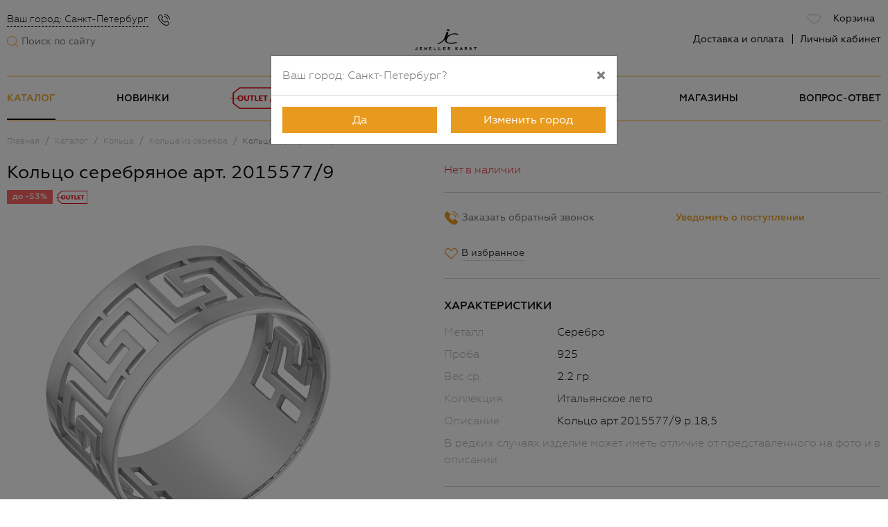

--- FILE ---
content_type: text/html; charset=UTF-8
request_url: https://jeweller-karat.ru/catalog/koltsa-iz-serebra/koltso-serebryanoe-art-2015577-9/
body_size: 27191
content:
<!DOCTYPE html>
<html lang="ru">
	<head>
        <meta http-equiv="Content-Type" content="text/html; charset=UTF-8" />
        <meta http-equiv="X-UA-Compatible" content="IE=edge">
        <meta name="viewport" content="width=device-width, height=device-height, initial-scale=1, shrink-to-fit=no, user-scalable=no">
        <meta name="robots" content="index, follow" />
        <title>Кольцо серебряное арт. 2015577/9</title>
        <meta name="keywords" content="ювелирные украшения, ювелирные изделия спб, ювелирные украшения из золота и серебра" />
        <meta name="description" content="Иллюстрированный каталог ювелирных украшений на сайте «Ювелир-Карат». Ювелирные изделия в СПб из серебра и золота.Кольцо серебряное арт. 2015577/9" />
                        <link rel="stylesheet" href="/local/templates/empty/dist/css/base.6d1d4bba235f4b7da193.css">
                <link rel="stylesheet" href="/local/templates/empty/dist/css/default~catalog~pages.2f3a53016825e76fca71.css">
                <link rel="stylesheet" href="/local/templates/empty/dist/css/catalog.47154ef5d3412815d781.css">
                

<script data-skip-moving="true">(function(w, d, n) {var cl = "bx-core";var ht = d.documentElement;var htc = ht ? ht.className : undefined;if (htc === undefined || htc.indexOf(cl) !== -1){return;}var ua = n.userAgent;if (/(iPad;)|(iPhone;)/i.test(ua)){cl += " bx-ios";}else if (/Android/i.test(ua)){cl += " bx-android";}cl += (/(ipad|iphone|android|mobile|touch)/i.test(ua) ? " bx-touch" : " bx-no-touch");cl += w.devicePixelRatio && w.devicePixelRatio >= 2? " bx-retina": " bx-no-retina";var ieVersion = -1;if (/AppleWebKit/.test(ua)){cl += " bx-chrome";}else if ((ieVersion = getIeVersion()) > 0){cl += " bx-ie bx-ie" + ieVersion;if (ieVersion > 7 && ieVersion < 10 && !isDoctype()){cl += " bx-quirks";}}else if (/Opera/.test(ua)){cl += " bx-opera";}else if (/Gecko/.test(ua)){cl += " bx-firefox";}if (/Macintosh/i.test(ua)){cl += " bx-mac";}ht.className = htc ? htc + " " + cl : cl;function isDoctype(){if (d.compatMode){return d.compatMode == "CSS1Compat";}return d.documentElement && d.documentElement.clientHeight;}function getIeVersion(){if (/Opera/i.test(ua) || /Webkit/i.test(ua) || /Firefox/i.test(ua) || /Chrome/i.test(ua)){return -1;}var rv = -1;if (!!(w.MSStream) && !(w.ActiveXObject) && ("ActiveXObject" in w)){rv = 11;}else if (!!d.documentMode && d.documentMode >= 10){rv = 10;}else if (!!d.documentMode && d.documentMode >= 9){rv = 9;}else if (d.attachEvent && !/Opera/.test(ua)){rv = 8;}if (rv == -1 || rv == 8){var re;if (n.appName == "Microsoft Internet Explorer"){re = new RegExp("MSIE ([0-9]+[\.0-9]*)");if (re.exec(ua) != null){rv = parseFloat(RegExp.$1);}}else if (n.appName == "Netscape"){rv = 11;re = new RegExp("Trident/.*rv:([0-9]+[\.0-9]*)");if (re.exec(ua) != null){rv = parseFloat(RegExp.$1);}}}return rv;}})(window, document, navigator);</script>

<link href="/local/templates/empty/components/bitrix/catalog.element/products/themes/yellow/style.css?15737632726836" type="text/css"  rel="stylesheet" />
		<script data-skip-moving="true">
                        var currCity = "Санкт-Петербург";
        </script>
                                                                                                        





                <link rel="shortcut icon" type="image/x-icon" href="/favicon-c-2022.ico" />
		<link rel="icon" type="image/svg" href="/favicon-c-2022.svg">
        <meta name="HandheldFriendly" content="True"/>
		<meta name="SKYPE_TOOLBAR" content="SKYPE_TOOLBAR_PARSER_COMPATIBLE">
        <meta name="yandex-verification" content="dffd13e5b42f06cc" />
        <meta name="theme-color" content="#ffffff" />
        <script type="application/ld+json">{"@context":"http:\/\/schema.org","@type":"Organization","url":"https:\/\/jeweller-karat.ru\/","name":"\u042e\u0432\u0435\u043b\u0438\u0440-\u041a\u0430\u0440\u0430\u0442"}</script>
<!-- GTM -->
<script data-skip-moving="true">(function(w,d,s,l,i){w[l]=w[l]||[];w[l].push({'gtm.start':
new Date().getTime(),event:'gtm.js'});var f=d.getElementsByTagName(s)[0],
j=d.createElement(s),dl=l!='dataLayer'?'&l='+l:'';j.async=true;j.src=
'https://www.googletagmanager.com/gtm.js?id='+i+dl;f.parentNode.insertBefore(j,f);
})(window,document,'script','dataLayer','GTM-W38ZVQ9');</script>
<!-- End GTM -->
    </head>
    <body class="page-catalog">
<!-- GTM (noscript)-->
<noscript><iframe src="https://www.googletagmanager.com/ns.html?id=GTM-W38ZVQ9"
height="0" width="0" style="display:none;visibility:hidden"></iframe></noscript>
<!-- End GTM (noscript) -->
                <div id="app" class="body-wrap">
        <div id="favorites" class="modal fade" tabindex="-1" role="dialog">
	<div class="modal-dialog modal-lg" role="document">
        <div class="modal-content favorites-content">
            <div class="modal-header">
                <div class="modal-title h5">Избранное</div>
                <button type="button" class="close" data-dismiss="modal" aria-label="Закрыть">
                    <span aria-hidden="true">&times;</span>
                </button>
            </div>
            <div class="modal-body">
                                У Вас нет ни одного понравившегося товара.
                            </div>
            <div class="modal-footer">
                            <a class="btn btn-outline-primary" data-dismiss="modal">Продолжить просмотр</a>
            </div>
        </div>
    </div>
</div>
	<noindex>
                                                        <header id="header" class="navbar-light">
			<div class="container-xl">
				<div class="row align-items-center">
					<div class="col-4 col-sm header-line-left">
						<div class="row flex-column-reverse flex-xl-row align-items-start align-items-xl-center">
                            <div class="col-auto d-flex d-lg-none">
								<button id="menu-toggler" type="button" class="btn btn-sm" data-toggle="collapse" data-target ="#nav"  aria-controls="nav" aria-expanded="false">
									<i class="icon icon-nav-hamburger"></i>
                                </button>
                                <button type="button" class="btn btn-sm" data-toggle="modal" data-target="#search-modal">
									<i class="icon icon-search"></i>
                                </button>
                                <button type="button" class="btn btn-sm" data-toggle="modal" data-target="#shops_list">
									<i class="icon icon-phone-call"></i>
                                </button>
                            </div>
							<div class="col-12 col-lg-auto">
								<p class="d-none header-seo-text">
    <span class="hid-m">Ювелирные магазины Ювелир Карат в СПб</span>
</p>                                <div class="d-none d-lg-block search-block">
                                    <form class="search posrel form-inline" action="/search/">
                                        <label>
                                            <img src="[data-uri]" data-src="/local/templates/empty/img/menu/searcher2.png" class="lazyload" alt="">
                                        </label>
                                        <input type="search" placeholder="Поиск по сайту" class="box"  name="q">
                                    </form>
                                </div>
                            </div>
                            <div class="col-12 col-lg-auto mb-4 mb-xl-0 d-none d-lg-block">
                                <div class="header-shops d-flex">
                                                                        <a href="#menu-cities" role="button" data-toggle="modal" class="curr-city">Ваш город: <span>Санкт-Петербург</span></a>
                                    <button type="button" class="btn btn-sm pt0 pb0 ml-1" data-toggle="modal" data-target="#shops_list">
									    <i class="icon icon-phone-call"></i>
                                    </button>
                                </div>
                            </div>
						</div>
					</div>
					<a id="logo" href="/" class="col-5 col-sm-4">
												                                                    <img src="[data-uri]" data-src="/local/templates/empty/img/logo4.png" data-srcset="/local/templates/empty/img/logo4.png 216w, /local/templates/empty/img/logo4.png 500w" class="d-block mw-100 lazyload">
                        					</a>
										<div class="col-3 col-sm">
						<div class="row justify-content-end align-items-center">
							<div class="col-12 col-xl-auto">
								<div class="d-flex justify-content-end align-items-center line-top-menu-right hrmb">
                                <a id="like-counter" class="btn btn-sm like-block" href="#" role="button" data-toggle="modal" data-target="#favorites">
                                    <i class="icon icon-nav-like"></i>
                                    <span class="hm-counter">
                                        <span class="hmc_val"></span>
                                    </span>
                                </a>
                                    <a href="/basket/" class="basket_icon btn btn-sm">
    <i class="icon icon-basket d-block d-md-none"></i> <span class="d-none d-md-block">Корзина</span><span class="hm-counter hmc_val"></span>
</a>
								</div>
							</div>
                            <div class="col-12 col-xl-auto d-none d-lg-block mb-4 mb-xl-0">
                                <div class="header-menu d-flex justify-content-end">
                                    <ul class="list-inline mb-0">
                                        <li class="list-inline-item">
                                            <a class="check-link" href="/actions/online/">Доставка и оплата</a>
                                        </li>
                                        <li class="list-inline-item dropdown">
                                            <a href="#" role="button" data-toggle="dropdown" aria-haspopup="true" aria-expanded="false">Личный кабинет</a>
                                            <div id="user-dropdown-menu" class="dropdown-menu dropdown-menu-right header-lk-menu">
                                                                                                <a class="dropdown-item" href="/lk/" data-toggle="modal" data-target="#reg-id">Вход</a>
                                                <a class="dropdown-item" href="/lk/" data-toggle="modal" data-target="#reg-id">Регистрация</a>
                                                <div class="dropdown-divider"></div>
                                                <a class="dropdown-item" href="/reg/">Что такое личный кабинет JK</a>
                                                                                            </div>
                                        </li>
                                    </ul>
                                </div>
							</div>
						</div>
					</div>
				</div>
			</div>
		</header>
		<div class="navbar navbar-light navbar-expand-lg">
    <div class="container-xl">
        <div id="nav" class="navbar-collapse collapse">
            <div id="nav-outer">
                <div class="nav-container">
                    <div class="nav-header d-lg-none d-flex justify-content-between align-items-center">
                        <form action="/search/">
                            <div class="input-group">
                                <div class="input-group-prepend">
                                    <button class="btn" type="submit">
                                        <i class="icon icon-search-form"></i>
                                    </button>
                                </div>
                                <input type="search" class="form-control" name="q" placeholder="Поиск по сайту">
                            </div>
                        </form>
                        <button type="button" class="close" aria-label="Закрыть">
                            <span aria-hidden="true">&times;</span>
                        </button>
                    </div>
                    <div class="d-block d-lg-none mobile-menu">
                        <ul class="nav flex-column">
                            <li class="nav-item">
                                <a href="#menu-cities" role="button" data-toggle="modal" class="curr-city">Ваш город: <span>Санкт-Петербург</span></a>
                            </li>
                                                        <li class="nav-item">
                                <a class="nav-link" href="#reg-id" role="button" data-toggle="modal" data-target="#reg-id">Войти в личный кабинет</a>
                            </li>
                            <li class="nav-item">
                                <a class="nav-link" href="/reg/">Что такое личный кабинет JK?</a>
                            </li>
                                                    </ul>
                    </div>
                    <ul id="main-nav" class="navbar-nav justify-content-between">
                                                                                                                                                <li class="nav-item">
                            <a href="/catalog/" class="nav-link nav-link-dropdown">Каталог</a>
                        </li>
                                                                                                <li class="nav-item d-md-none">
                            <a href="/about/gift-cards/" class="nav-link">Подарочные сертификаты</a>
                        </li>
                                                <li class="nav-item">
                            <a href="/catalog/new/" class="nav-link">Новинки</a>
                        </li>
                                                <li class="nav-item">
                            <a href="/catalog/outlet/" class="nav-link text-red outlet"><span class="nav-link-outlet-icon"></span></a>
                        </li>
                                                                        <li class="nav-item d-md-none">
                            <a href="/catalog/hit-prodazh/" class="nav-link nav-link-hit-prodazh text-uppercase">Хит продаж</a>
                        </li>
                        <li class="nav-item">
                            <a href="/actions/" class="nav-link">Акции</a>
                        </li>
                        <li class="nav-item">
                            <a href="/collections/" class="nav-link">Коллекции</a>
                        </li>
                                                <li class="nav-item">
                            <a href="/about/" class="nav-link">О нас</a>
                        </li>
                                                <li class="nav-item">
                            <a href="/shops/spb/" class="nav-link">Магазины</a>
                        </li>
                                                <li class="nav-item">
                            <a href="/about/faq/" class="nav-link">Вопрос-ответ</a>
                        </li>
                    </ul>
                </div>
                <div id="catalog-nav">
                    <div class="row no-gutters">
                        <div id="catalog-categories-nav" class="nav-container">
                            <div class="nav-header d-lg-none d-flex justify-content-between align-items-center">
                                <a href="#" role="button" class="nav-header-back"></a>
                                <button type="button" class="close" aria-label="Закрыть">
                                    <span aria-hidden="true">&times;</span>
                                </button>
                            </div>
                            <ul class="nav flex-column">
                                <li class="nav-item d-lg-none">
                                    <a href="/catalog/" class="nav-link nav-link-with-arrow">
                                        <span class="nav-icon">
                                            <img class="lazyload" src="[data-uri]" data-src="/local/templates/empty/img/icons/diamonds.svg" alt="" />
                                        </span>
                                        <span class="nav-title">Все украшения</span>
                                    </a>
                                </li>
                                <li class="nav-item d-lg-none mm-item-kit">
                                    <a href="/kit/" class="nav-link nav-link-with-arrow">
                                        <span class="nav-icon">
                                            <img class="lazyload" src="[data-uri]" data-src="/local/templates/empty/img/icons/kit.svg" alt="" />
                                        </span>
                                        <span class="nav-title">Комплекты</span>
                                    </a>
                                </li>
                                <li class="nav-item">
                                    <a href="/catalog/koltsa/" class="nav-link nav-link-dropdown" data-target="#catalog-subcategory-1">
                                        <span class="nav-icon">
                                            <img class="lazyload" src="[data-uri]" data-src="/local/templates/empty/img/icons/koltsa.svg" alt="" />
                                        </span>
                                        <span class="nav-title">Кольца</span>
                                    </a>
                                </li>
                                <li class="nav-item">
                                    <a href="/catalog/sergi/" class="nav-link nav-link-dropdown" data-target="#catalog-subcategory-2">
                                        <span class="nav-icon">
                                            <img class="lazyload" src="[data-uri]" data-src="/local/templates/empty/img/icons/sergi.svg" alt="" />
                                        </span>
                                        <span class="nav-title">Серьги</span>
                                    </a>
                                </li>
                                <li class="nav-item">
                                    <a href="/catalog/podveski/" class="nav-link nav-link-dropdown" data-target="#catalog-subcategory-3">
                                        <span class="nav-icon">
                                            <img class="lazyload" src="[data-uri]" data-src="/local/templates/empty/img/icons/podveski.svg" alt="" />
                                        </span>
                                        <span class="nav-title">Подвески и кулоны</span>
                                    </a>
                                </li>
                                <li class="nav-item">
                                    <a href="/catalog/braslety/" class="nav-link nav-link-dropdown" data-target="#catalog-subcategory-4">
                                        <span class="nav-icon">
                                            <img class="lazyload" src="[data-uri]" data-src="/local/templates/empty/img/icons/braslety.svg" alt="" />
                                        </span>
                                        <span class="nav-title">Браслеты</span>
                                    </a>
                                </li>
                                <li class="nav-item">
                                    <a href="/catalog/tcepi/" class="nav-link nav-link-dropdown" data-target="#catalog-subcategory-5">
                                        <span class="nav-icon">
                                            <img class="lazyload" src="[data-uri]" data-src="/local/templates/empty/img/icons/tsepi.svg" alt="" />
                                        </span>
                                        <span class="nav-title">Цепи</span>
                                    </a>
                                </li>
                                <li class="nav-item">
                                    <a href="/catalog/kole/" class="nav-link nav-link-dropdown" data-target="#catalog-subcategory-6">
                                        <span class="nav-icon">
                                            <img class="lazyload" src="[data-uri]" data-src="/local/templates/empty/img/icons/kole.svg" alt="" />
                                        </span>
                                        <span class="nav-title">Колье</span>
                                    </a>
                                </li>
                                <li class="nav-item">
                                    <a href="/catalog/broshi/" class="nav-link nav-link-dropdown" data-target="#catalog-subcategory-8">
                                        <span class="nav-icon">
                                            <img class="lazyload" src="[data-uri]" data-src="/local/templates/empty/img/icons/broshi.svg" alt="" />
                                        </span>
                                        <span class="nav-title">Броши</span>
                                    </a>
                                </li>
                                <li class="nav-item">
                                    <a href="/catalog/pirsing/" class="nav-link nav-link-dropdown" data-target="#catalog-subcategory-7">
                                        <span class="nav-icon">
                                            <img class="lazyload" src="[data-uri]" data-src="/local/templates/empty/img/icons/pirsing.svg" alt="" />
                                        </span>
                                        <span class="nav-title">Пирсинг</span>
                                    </a>
                                </li>
                                <li class="nav-item">
                                    <a href="/catalog/zaponki/" class="nav-link nav-link-dropdown" data-target="#catalog-subcategory-9">
                                        <span class="nav-icon">
                                            <img class="lazyload" src="[data-uri]" data-src="/local/templates/empty/img/icons/zaponki.svg" alt="" />
                                        </span>
                                        <span class="nav-title">Запонки</span>
                                    </a>
                                </li>
                                <li class="nav-item">
                                    <a href="/catalog/zazhimy-dlya-galstuka/" class="nav-link nav-link-dropdown" data-target="#catalog-subcategory-10">
                                        <span class="nav-icon">
                                            <img class="lazyload" src="[data-uri]" data-src="/local/templates/empty/img/icons/zagimy.svg" alt="" />
                                        </span>
                                        <span class="nav-title">Зажимы для галстука</span>
                                    </a>
                                </li>
                                <li class="nav-item">
                                    <a href="/catalog/breloki/" class="nav-link">
                                        <span class="nav-icon">
                                            <img class="lazyload" src="[data-uri]" data-src="/local/templates/empty/img/icons/breloki.svg" alt="" />
                                        </span>
                                        <span class="nav-title">Брелоки</span>
                                    </a>
                                </li>
                                <li class="nav-item">
                                    <a href="/catalog/busy/" class="nav-link">
                                        <span class="nav-icon">
                                            <img class="lazyload" src="[data-uri]" data-src="/local/templates/empty/img/icons/buysy.svg" alt="" />
                                        </span>
                                        <span class="nav-title">Бусы</span>
                                    </a>
                                </li>
                                <li class="nav-item">
                                    <a href="/catalog/stolovoe-serebro/" class="nav-link">
                                        <span class="nav-icon">
                                            <img class="lazyload icon-w30" src="[data-uri]" data-src="/local/templates/empty/img/icons/silver-plate.svg" alt="" />
                                        </span>
                                        <span class="nav-title">Столовое серебро</span>
                                    </a>
                                </li>
                                                                <li class="nav-item">
                                    <a href="/about/gift-cards/" class="nav-link">
                                        <span class="nav-icon">
                                            <img class="lazyload" src="[data-uri]" data-src="/local/templates/empty/img/icons/podarok.svg" alt="" />
                                        </span>
                                        <span class="nav-title">Подарочные сертификаты</span>
                                    </a>
                                </li>
                            </ul>
                        </div>
                        <div id="catalog-sub-nav" class="nav-container">
                            <div class="nav-header d-lg-none d-flex justify-content-between align-items-center">
                                <a href="#" role="button" class="nav-header-back"></a>
                                <button type="button" class="close" aria-label="Закрыть">
                                    <span aria-hidden="true">&times;</span>
                                </button>
                            </div>
                            <div id="catalog-subcategory-default" class="catalog-subcategory">
                                <ul class="nav flex-column">
                                    <li class="nav-item">
                                        <a href="/catalog/outlet/" class="nav-link outlet mb-2">
                                            <span class="nav-link-outlet-icon"></span>
                                        </a>
                                    </li>
                                    <li class="nav-item">
                                        <a href="/catalog/hit-prodazh/" class="nav-link-hit-prodazh">Хит продаж</a>
                                    </li>
                                                                        <li class="nav-item">
                                        <a href="/kit/" class="nav-link mt-2">Комплекты</a>
                                    </li>
                                    <li class="nav-item">
                                        <a href="/catalog/ukrasheniya-s-brilliantami/" class="nav-link">Изделия с бриллиантами</a>
                                    </li>
                                    <li class="nav-item">
                                        <a href="/catalog/gold/" class="nav-link">Золотые украшения</a>
                                    </li>
                                    <li class="nav-item">
                                        <a href="/catalog/silver/" class="nav-link">Серебряные украшения</a>
                                    </li>
                                    <li class="nav-item">
                                        <a href="/catalog/ukrasheniya-muzhskie/" class="nav-link">Украшения для мужчин</a>
                                    </li>
                                    <li class="nav-item">
                                        <a href="/catalog/ukrasheniya-zhenskie/" class="nav-link">Украшения для женщин</a>
                                    </li>
                                    <li class="nav-item">
                                        <a href="/catalog/ukrasheniya-detskie/" class="nav-link">Украшения для детей</a>
                                    </li>
                                    <li class="nav-item">
                                        <a href="/izdeliya-na-zakaz/" class="nav-link">Эксклюзивные украшения на заказ</a>
                                    </li>
                                    <li class="nav-item">
                                        <a href="/catalog/1-karat/" class="nav-link">Эксклюзивные украшения</a>
                                    </li>
                                                                        <li class="nav-item">
                                        <a href="/catalog/new/" class="nav-link">Новые поступления</a>
                                    </li>
                                </ul>
                            </div>
                            <div id="catalog-subcategory-1" class="catalog-subcategory">
                                <div class="d-flex flex-wrap flex-row align-items-stretch h-100">
    <div class="catalog-nav-sub">
        <div class="catalog-nav-sub-columns">
        <div class="catalog-nav-sub-item d-lg-none">
            <ul class="nav flex-column">
                <li class="nav-item">
                    <a href="/catalog/koltsa/" class="nav-link">Все кольца</a>
                </li>
            </ul>
        </div>
                        <div class="catalog-nav-sub-item">
                <div class="catalog-nav-sub-title">Тип</div>
                <ul class="nav flex-column">
                                                                <li class="nav-item">
                        <a class="nav-link" href="/catalog/parnye-kolca/">Парные обручальные кольца</a>
                    </li>
                                                                <li class="nav-item">
                        <a class="nav-link" href="/catalog/koltsa-s-brilliantami/">Кольца с бриллиантами</a>
                    </li>
                                                                <li class="nav-item">
                        <a class="nav-link" href="/catalog/koltsa-s-1-brilliantom/">Кольца с 1-м бриллиантом</a>
                    </li>
                                                                <li class="nav-item">
                        <a class="nav-link" href="/catalog/koltsa-bez-vstavok/">Кольца без вставок</a>
                    </li>
                                                                <li class="nav-item">
                        <a class="nav-link" href="/catalog/obruchalnye-koltsa/">Обручальные кольца</a>
                    </li>
                                                                <li class="nav-item">
                        <a class="nav-link" href="/catalog/pomolvochnye-koltsa/">Помолвочные кольца</a>
                    </li>
                                                                <li class="nav-item d-md-none">
                        <a class="nav-link" href="/catalog/kolca-dorozhki/">Кольца "Дорожки"</a>
                    </li>
                                                                <li class="nav-item">
                        <a class="nav-link" href="/catalog/pechatki/">Печатки</a>
                    </li>
                                                                <li class="nav-item">
                        <a class="nav-link" href="/catalog/koltsa-s-emalyu/">Кольца с эмалью</a>
                    </li>
                                                                <li class="nav-item">
                        <a class="nav-link" href="/catalog/ehksklyuzivnye-kolca/">Эксклюзивные кольца</a>
                    </li>
                                                                <li class="nav-item">
                        <a class="nav-link" href="/izdeliya-na-zakaz/">Кольца на заказ</a>
                    </li>
                                    </ul>
            </div>
                        <div class="catalog-nav-sub-item">
                <div class="catalog-nav-sub-title">Вставка</div>
                <ul class="nav flex-column">
                                                                <li class="nav-item">
                        <a class="nav-link" href="/catalog/koltsa-s-brilliantami/">Бриллианты</a>
                    </li>
                                                                <li class="nav-item">
                        <a class="nav-link" href="/catalog/koltsa-s-fianitami/">Фианит</a>
                    </li>
                                                                <li class="nav-item">
                        <a class="nav-link" href="/catalog/koltsa-s-sapfirom/">Сапфир</a>
                    </li>
                                                                <li class="nav-item">
                        <a class="nav-link" href="/catalog/koltsa-s-rubinom/">Рубин</a>
                    </li>
                                                                <li class="nav-item">
                        <a class="nav-link" href="/catalog/koltsa-s-izumrudom/">Изумруд</a>
                    </li>
                                                                <li class="nav-item">
                        <a class="nav-link" href="/catalog/koltsa-s-topazom/">Топаз</a>
                    </li>
                                                                <li class="nav-item">
                        <a class="nav-link" href="/catalog/kolca-s-zhemchugom/">Жемчуг</a>
                    </li>
                                                                <li class="nav-item">
                        <a class="nav-link" href="/catalog/koltsa-s-emalyu/">Эмаль</a>
                    </li>
                                    </ul>
            </div>
                        <div class="catalog-nav-sub-item">
                <div class="catalog-nav-sub-title">Металл</div>
                <ul class="nav flex-column">
                                                                <li class="nav-item">
                        <a class="nav-link" href="/catalog/koltsa-iz-zolota/">Золотые кольца</a>
                    </li>
                                                                <li class="nav-item">
                        <a class="nav-link" href="/catalog/koltsa-iz-serebra/">Серебряные кольца</a>
                    </li>
                                    </ul>
            </div>
                        <div class="catalog-nav-sub-item">
                <div class="catalog-nav-sub-title">Стоимость</div>
                <ul class="nav flex-column">
                                                                <li class="nav-item">
                        <a class="nav-link" href="/catalog/koltsa_price_disc-to-5000/">До 5 000 руб.</a>
                    </li>
                                                                <li class="nav-item">
                        <a class="nav-link" href="/catalog/koltsa_price_disc-from-5000-to-10000/">5 000 - 10 000 руб.</a>
                    </li>
                                                                <li class="nav-item">
                        <a class="nav-link" href="/catalog/koltsa_price_disc-from-10000-to-20000/">10 000 - 20 000 руб.</a>
                    </li>
                                                                <li class="nav-item">
                        <a class="nav-link" href="/catalog/koltsa_price_disc-from-20000-to-30000/">20 000 - 30 000 руб.</a>
                    </li>
                                                                <li class="nav-item">
                        <a class="nav-link" href="/catalog/koltsa_price_disc-from-30000/">от 30 000 руб.</a>
                    </li>
                                    </ul>
            </div>
                        <div class="catalog-nav-sub-item">
                <div class="catalog-nav-sub-title">Для кого</div>
                <ul class="nav flex-column">
                                                                <li class="nav-item">
                        <a class="nav-link" href="/catalog/koltsa_for_man/">Для мужчин</a>
                    </li>
                                                                <li class="nav-item">
                        <a class="nav-link" href="/catalog/koltsa_for_woman/">Для женщин</a>
                    </li>
                                    </ul>
            </div>
                    </div>
    </div>
    <div class="catalog-nav-item">
        <div class="catalog_item have-disc">
            <a class="card h-100" href="/catalog/koltsa-iz-zolota/koltso-zolotoe-s-fianitami-art-1117677/">
                <div class="card-header d-flex flex-wrap justify-content-between align-items-start">
                    <div class="labels-block">
                        <div class="cat-item-spec">
                            <div>
                                <div></div>
                            </div>
                        </div>
                    </div>
                </div>
                <div class="card-body d-flex flex-column flex-wrap justify-content-end align-items-center">
                    <img data-src="/local/templates/empty/img/menu/subdirectories/rings.jpg" alt="" class="img-fluid lazyload">
                    <div class="price-wrap my-2">
                        <span class="tnw price-old"></span>
                        <span class="ylw1 tnw price"><span class="box price-from_">от</span>&nbsp;5818<span class="price-post"> ₽</span></span>
                    </div>
                    <div class="item-name">Кольцо золотое с фианитами арт. 1117677</div>
                </div>
                <div class="card-footer mt-3 text-center">
                    <span class="btn btn-primary">Заказать</span>
                </div>
            </a>
        </div>
    </div>
</div>
                            </div>
                            <div id="catalog-subcategory-2" class="catalog-subcategory">
                                <div class="d-flex flex-wrap flex-row align-items-stretch h-100">
    <div class="catalog-nav-sub catalog-nav-sub-columns">
        <div class="catalog-nav-sub-item d-lg-none">
            <ul class="nav flex-column">
                <li class="nav-item">
                    <a href="/catalog/sergi/" class="nav-link">Все серьги</a>
                </li>
            </ul>
        </div>
                <div class="catalog-nav-sub-item">
            <div class="catalog-nav-sub-title">Тип</div>
            <ul class="nav flex-column">
                                                <li class="nav-item">
                    <a class="nav-link" href="/catalog/sergi-s-brilliantami/">Серьги с бриллиантами</a>
                </li>
                                                <li class="nav-item">
                    <a class="nav-link" href="/catalog/sergi-bez-vstavok/">Серьги без камней</a>
                </li>
                                                <li class="nav-item">
                    <a class="nav-link" href="/catalog/pusety/">Пусеты</a>
                </li>
                                                <li class="nav-item d-md-none">
                    <a class="nav-link" href="/catalog/sergi-dorozhki/">Серьги "Дорожки"</a>
                </li>
                                                <li class="nav-item">
                    <a class="nav-link" href="/catalog/detskie-sergi/">Детские</a>
                </li>
                                                <li class="nav-item">
                    <a class="nav-link" href="/catalog/sergi-s-1m-brilliantom/">Серьги с 1-м бриллиантом</a>
                </li>
                                                <li class="nav-item">
                    <a class="nav-link" href="/catalog/sergi-s-emalyu/">Серьги с эмалью</a>
                </li>
                                                <li class="nav-item">
                    <a class="nav-link" href="/catalog/kongo/">Конго</a>
                </li>
                                                <li class="nav-item">
                    <a class="nav-link" href="/catalog/ehksklyuzivnye-sergi/">Эксклюзивные серьги</a>
                </li>
                                                <li class="nav-item">
                    <a class="nav-link" href="/izdeliya-na-zakaz/">Серьги на заказ</a>
                </li>
                                                <li class="nav-item">
                    <a class="nav-link" href="/catalog/kaffy/">Каффы</a>
                </li>
                            </ul>
        </div>
                <div class="catalog-nav-sub-item">
            <div class="catalog-nav-sub-title">Вставка</div>
            <ul class="nav flex-column">
                                                <li class="nav-item">
                    <a class="nav-link" href="/catalog/sergi-s-brilliantami/">Бриллианты</a>
                </li>
                                                <li class="nav-item">
                    <a class="nav-link" href="/catalog/sergi-s-sapfirom/">Сапфир</a>
                </li>
                                                <li class="nav-item">
                    <a class="nav-link" href="/catalog/sergi-s-topazom/">Топаз</a>
                </li>
                                                <li class="nav-item">
                    <a class="nav-link" href="/catalog/sergi-s-granatom/">Гранат</a>
                </li>
                                                <li class="nav-item">
                    <a class="nav-link" href="/catalog/sergi-s-rubinom/">Рубин</a>
                </li>
                                                <li class="nav-item">
                    <a class="nav-link" href="/catalog/sergi-s-izumrudom/">Изумруд</a>
                </li>
                                                <li class="nav-item">
                    <a class="nav-link" href="/catalog/sergi-s-zhemchugom/">Жемчуг</a>
                </li>
                                                <li class="nav-item">
                    <a class="nav-link" href="/catalog/sergi-s-fianitami/">Фианит</a>
                </li>
                                                <li class="nav-item">
                    <a class="nav-link" href="/catalog/sergi-s-emalyu/">Эмаль</a>
                </li>
                            </ul>
        </div>
                <div class="catalog-nav-sub-item">
            <div class="catalog-nav-sub-title">Металл</div>
            <ul class="nav flex-column">
                                                <li class="nav-item">
                    <a class="nav-link" href="/catalog/sergi-zolotye/">Золотые серьги</a>
                </li>
                                                <li class="nav-item">
                    <a class="nav-link" href="/catalog/sergi-serebryanye/">Серебряные серьги</a>
                </li>
                            </ul>
        </div>
                <div class="catalog-nav-sub-item">
            <div class="catalog-nav-sub-title">Стоимость</div>
            <ul class="nav flex-column">
                                                <li class="nav-item">
                    <a class="nav-link" href="/catalog/sergi_price_disc-to-5000/">До 5 000 руб.</a>
                </li>
                                                <li class="nav-item">
                    <a class="nav-link" href="/catalog/sergi_price_disc-from-5000-to-10000/">5 000 - 10 000 руб.</a>
                </li>
                                                <li class="nav-item">
                    <a class="nav-link" href="/catalog/sergi_price_disc-from-10000-to-20000/">10 000 - 20 000 руб.</a>
                </li>
                                                <li class="nav-item">
                    <a class="nav-link" href="/catalog/sergi_price_disc-from-20000-to-30000/">20 000 - 30 000 руб.</a>
                </li>
                                                <li class="nav-item">
                    <a class="nav-link" href="/catalog/sergi_price_disc-from-30000/">от 30 000 руб.</a>
                </li>
                            </ul>
        </div>
                <div class="catalog-nav-sub-item">
            <div class="catalog-nav-sub-title">Для кого</div>
            <ul class="nav flex-column">
                                                <li class="nav-item">
                    <a class="nav-link" href="/catalog/sergi_for_woman/">Для женщин</a>
                </li>
                                                <li class="nav-item">
                    <a class="nav-link" href="/catalog/detskie-sergi/">Для детей</a>
                </li>
                            </ul>
        </div>
            </div>
    <div class="catalog-nav-item">
        <div class="catalog_item have-disc">
            <a class="card h-100" href="/catalog/sergi-s-brilliantami/sergi-zolotye-s-brilliantami-art-1222978-5/">
                <div class="card-header d-flex flex-wrap justify-content-between align-items-start">
                    <div class="labels-block">
                        <div class="cat-item-spec">
                            <div>
                                <div></div>
                            </div>
                        </div>
                    </div>
                </div>
                <div class="card-body d-flex flex-column flex-wrap justify-content-end align-items-center">
                    <img data-src="/local/templates/empty/img/menu/subdirectories/sergi.jpg" alt=""  class="img-fluid lazyload">
                    <div class="price-wrap my-2">
                        <span class="tnw price-old"></span>
                        <span class="ylw1 tnw price"><span class="box price-from_">от</span>&nbsp;33 510<span class="price-post"> ₽</span></span>
                    </div>
                    <div class="item-name">Серьги золотые с бриллиантами арт. 1222978/5</div>
                </div>
                <div class="card-footer mt-3 text-center">
                    <span class="btn btn-primary">Заказать</span>
                </div>
            </a>
        </div>
    </div>
</div>
                            </div>
                            <div id="catalog-subcategory-3" class="catalog-subcategory">
                                <div class="d-flex flex-wrap flex-row align-items-stretch h-100">
    <div class="catalog-nav-sub catalog-nav-sub-columns">
        <div class="catalog-nav-sub-item d-lg-none">
            <ul class="nav flex-column">
                <li class="nav-item">
                    <a href="/catalog/podveski/" class="nav-link">Все подвески и кулоны</a>
                </li>
            </ul>
        </div>
                <div class="catalog-nav-sub-item">
            <div class="catalog-nav-sub-title">Тип</div>
            <ul class="nav flex-column">
                                <li class="nav-item">
                    <a class="nav-link" href="/catalog/podveski-s-brilliantami/">Подвески с бриллиантами</a>
                </li>
                                <li class="nav-item">
                    <a class="nav-link" href="/catalog/podveski-bez-vstavok/">Подвески без камней</a>
                </li>
                                <li class="nav-item">
                    <a class="nav-link" href="/catalog/podveski-krestiki/">Крестики</a>
                </li>
                                <li class="nav-item">
                    <a class="nav-link" href="/catalog/podveski-bukvy/">Буквы</a>
                </li>
                                <li class="nav-item">
                    <a class="nav-link" href="/catalog/podveski-znaki-zodiaka/">Знаки зодиака</a>
                </li>
                                <li class="nav-item">
                    <a class="nav-link" href="/catalog/podveski-ehksklyuzivnye/">Подвески эксклюзивные</a>
                </li>
                                <li class="nav-item">
                    <a class="nav-link" href="/izdeliya-na-zakaz/">Подвески на заказ</a>
                </li>
                            </ul>
        </div>
                <div class="catalog-nav-sub-item">
            <div class="catalog-nav-sub-title">Вставка</div>
            <ul class="nav flex-column">
                                <li class="nav-item">
                    <a class="nav-link" href="/catalog/podveski-s-brilliantami/">Бриллианты</a>
                </li>
                                <li class="nav-item">
                    <a class="nav-link" href="/catalog/podveski-s-sapfirom/">Сапфир</a>
                </li>
                                <li class="nav-item">
                    <a class="nav-link" href="/catalog/podveski-s-topazom/">Топаз</a>
                </li>
                                <li class="nav-item">
                    <a class="nav-link" href="/catalog/podveski-s-granatom/">Гранат</a>
                </li>
                                <li class="nav-item">
                    <a class="nav-link" href="/catalog/podveski-s-rubinom/">Рубин</a>
                </li>
                                <li class="nav-item">
                    <a class="nav-link" href="/catalog/podveski-s-izumrudom/">Изумруд</a>
                </li>
                                <li class="nav-item">
                    <a class="nav-link" href="/catalog/podveski-s-emalyu/">Эмаль</a>
                </li>
                                <li class="nav-item">
                    <a class="nav-link" href="/catalog/podveski-s-zhemchugom/">Жемчуг</a>
                </li>
                                <li class="nav-item">
                    <a class="nav-link" href="/catalog/podveski-s-fianitami/">Фианит</a>
                </li>
                            </ul>
        </div>
                <div class="catalog-nav-sub-item">
            <div class="catalog-nav-sub-title">Металл</div>
            <ul class="nav flex-column">
                                <li class="nav-item">
                    <a class="nav-link" href="/catalog/zolotye-podveski/">Золотые подвески</a>
                </li>
                                <li class="nav-item">
                    <a class="nav-link" href="/catalog/serebryanye-podveski/">Серебряные подвески</a>
                </li>
                            </ul>
        </div>
                <div class="catalog-nav-sub-item">
            <div class="catalog-nav-sub-title">Стоимость</div>
            <ul class="nav flex-column">
                                <li class="nav-item">
                    <a class="nav-link" href="/catalog/podveski_price_disc-to-5000/">До 5 000 руб.</a>
                </li>
                                <li class="nav-item">
                    <a class="nav-link" href="/catalog/podveski_price_disc-from-5000-to-10000/">5 000 - 10 000 руб.</a>
                </li>
                                <li class="nav-item">
                    <a class="nav-link" href="/catalog/podveski_price_disc-from-10000-to-20000/">10 000 - 20 000 руб.</a>
                </li>
                                <li class="nav-item">
                    <a class="nav-link" href="/catalog/podveski_price_disc-from-20000-to-30000/">20 000 - 30 000 руб.</a>
                </li>
                                <li class="nav-item">
                    <a class="nav-link" href="/catalog/podveski_price_disc-from-30000/">от 30 000 руб.</a>
                </li>
                            </ul>
        </div>
                <div class="catalog-nav-sub-item">
            <div class="catalog-nav-sub-title">Для кого</div>
            <ul class="nav flex-column">
                                <li class="nav-item">
                    <a class="nav-link" href="/catalog/podveski_for_woman/">Для женщин</a>
                </li>
                                <li class="nav-item">
                    <a class="nav-link" href="/catalog/detskie-podveski/">Для детей</a>
                </li>
                            </ul>
        </div>
            </div>
    <div class="catalog-nav-item">
        <div class="catalog_item have-disc">
            <a class="card h-100" href="/catalog/podveski-s-brilliantami/podveska-zolotaya-s-brilliantami-i-topazom-art-3236136-9tls/">
                <div class="card-header d-flex flex-wrap justify-content-between align-items-start">
                    <div class="labels-block">
                        <div class="cat-item-spec">
                            <div>
                                <div></div>
                            </div>
                        </div>
                    </div>
                </div>
                <div class="card-body d-flex flex-column flex-wrap justify-content-end align-items-center">
                    <img data-src="/local/templates/empty/img/menu/subdirectories/podveski.jpg" alt=""  class="img-fluid lazyload">
                    <div class="price-wrap my-2">
                        <span class="tnw price-old"></span>
                        <span class="ylw1 tnw price"><span class="box price-from_"></span>3 499<span class="price-post"> ₽</span></span>
                    </div>
                    <div class="item-name">Подвеска золотая с бриллиантами и топазом арт. 3236136/9тлс</div>
                </div>
                <div class="card-footer mt-3 text-center">
                    <span class="btn btn-primary">Заказать</span>
                </div>
            </a>
        </div>
    </div>
</div>
                            </div>
                            <div id="catalog-subcategory-4" class="catalog-subcategory">
                                <div class="d-flex flex-wrap flex-row align-items-stretch h-100">
    <div class="catalog-nav-sub catalog-nav-sub-columns">
        <div class="catalog-nav-sub-item d-lg-none">
            <ul class="nav flex-column">
                <li class="nav-item">
                    <a href="/catalog/braslety/" class="nav-link">Все браслеты</a>
                </li>
            </ul>
        </div>
                        <div class="catalog-nav-sub-item">
                <div class="catalog-nav-sub-title">Тип</div>
                <ul class="nav flex-column">
                                        <li class="nav-item">
                        <a class="nav-link" href="/catalog/braslety-s-brilliantami/">Браслеты с бриллиантами</a>
                    </li>
                                        <li class="nav-item">
                        <a class="nav-link" href="/catalog/braslety-zhestkie/">Жесткие браслеты</a>
                    </li>
                                        <li class="nav-item">
                        <a class="nav-link" href="/catalog/braslety-tsepochki/">Браслеты-цепочки</a>
                    </li>
                                        <li class="nav-item">
                        <a class="nav-link" href="/catalog/braslety-bez-vstavok/">Браслеты без камней</a>
                    </li>
                                        <li class="nav-item">
                        <a class="nav-link" href="/izdeliya-na-zakaz/">Браслеты на заказ</a>
                    </li>
                                    </ul>
            </div>
                        <div class="catalog-nav-sub-item">
                <div class="catalog-nav-sub-title">Вставка</div>
                <ul class="nav flex-column">
                                        <li class="nav-item">
                        <a class="nav-link" href="/catalog/braslety-s-brilliantami/">Бриллианты</a>
                    </li>
                                        <li class="nav-item">
                        <a class="nav-link" href="/catalog/braslety-s-fianitami/">Фианит</a>
                    </li>
                                        <li class="nav-item">
                        <a class="nav-link" href="/catalog/braslety-s-topazom/">Топаз</a>
                    </li>
                                        <li class="nav-item">
                        <a class="nav-link" href="/catalog/braslety-s-hrizoprazom/">Хризопраз</a>
                    </li>
                                        <li class="nav-item">
                        <a class="nav-link" href="/catalog/braslety-s-emalyu/">Эмаль</a>
                    </li>
                                        <li class="nav-item">
                        <a class="nav-link" href="/catalog/braslety-s-granatom/">Гранат</a>
                    </li>
                                        <li class="nav-item">
                        <a class="nav-link" href="/catalog/?arrFilter_172=4001734818&arrFilter_171_3498774768=Y&arrFilter_20_2645610321=Y&set_filter=Y">Жемчуг</a>
                    </li>
                                    </ul>
            </div>
                        <div class="catalog-nav-sub-item">
                <div class="catalog-nav-sub-title">Металл</div>
                <ul class="nav flex-column">
                                        <li class="nav-item">
                        <a class="nav-link" href="/catalog/zolotye-braslety/">Золотые браслеты</a>
                    </li>
                                        <li class="nav-item">
                        <a class="nav-link" href="/catalog/braslety-iz-serebra/">Серебряные браслеты</a>
                    </li>
                                        <li class="nav-item">
                        <a class="nav-link" href="/catalog/braslety-iz-stali/">Браслеты из стали</a>
                    </li>
                                    </ul>
            </div>
                        <div class="catalog-nav-sub-item">
                <div class="catalog-nav-sub-title">Стоимость</div>
                <ul class="nav flex-column">
                                        <li class="nav-item">
                        <a class="nav-link" href="/catalog/braslety_price_disc-to-5000/">До 5 000 руб.</a>
                    </li>
                                        <li class="nav-item">
                        <a class="nav-link" href="/catalog/braslety_price_disc-from-5000-to-10000/">5 000 - 10 000 руб.</a>
                    </li>
                                        <li class="nav-item">
                        <a class="nav-link" href="/catalog/braslety_price_disc-from-10000-to-20000/">10 000 - 20 000 руб.</a>
                    </li>
                                        <li class="nav-item">
                        <a class="nav-link" href="/catalog/braslety_price_disc-from-20000-to-30000/">20 000 - 30 000 руб.</a>
                    </li>
                                        <li class="nav-item">
                        <a class="nav-link" href="/catalog/braslety_price_disc-to-30000/">от 30 000 руб.</a>
                    </li>
                                    </ul>
            </div>
                        <div class="catalog-nav-sub-item">
                <div class="catalog-nav-sub-title">Для кого</div>
                <ul class="nav flex-column">
                                        <li class="nav-item">
                        <a class="nav-link" href="/catalog/braslety-zhenskie/">Для женщин</a>
                    </li>
                                        <li class="nav-item">
                        <a class="nav-link" href="/catalog/braslety-detskie/">Для детей</a>
                    </li>
                                    </ul>
            </div>
                </div>
    <div class="catalog-nav-item">
        <div class="catalog_item have-disc">
            <a class="card h-100" href="/catalog/sergi-so-vstavkami/sergi-serebryanye-s-fianitami-art-2125205-91/">
                <div class="card-header d-flex flex-wrap justify-content-between align-items-start">
                    <div class="labels-block">
                        <div class="cat-item-spec">
                            <div>
                                <div></div>
                            </div>
                        </div>
                    </div>
                    <div class="like-btn">
                        <div>
                            <div></div>
                        </div>
                    </div>
                </div>
                <div class="card-body d-flex flex-column flex-wrap justify-content-end align-items-center">
                    <img data-src="/local/templates/empty/img/menu/product.jpg" alt="" class="img-fluid lazyload">
                    <div class="price-wrap my-2">
                        <span class="tnw price-old"></span>
                        <span class="ylw1 tnw price"><span class="box price-from_">от</span>&nbsp;999<span class="price-post"> ₽</span></span>
                    </div>
                    <div class="item-name">Серьги серебряные с фианитами арт. 2125205/91</div>
                </div>
                <div class="card-footer mt-3 text-center">
                    <span class="btn btn-primary">Заказать</span>
                </div>
            </a>
        </div>
    </div>
</div>
                            </div>
                            <div id="catalog-subcategory-5" class="catalog-subcategory">
                                <div class="d-flex flex-wrap flex-row align-items-stretch h-100">
    <div class="catalog-nav-sub catalog-nav-sub-columns">
        <div class="catalog-nav-sub-item d-lg-none">
            <ul class="nav flex-column">
                <li class="nav-item">
                    <a href="/catalog/zolotye-cepi/" class="nav-link">Все цепи</a>
                </li>
            </ul>
        </div>
                <div class="catalog-nav-sub-item">
            <div class="catalog-nav-sub-title">Металл</div>
            <ul class="nav flex-column">
                                <li class="nav-item">
                    <a class="nav-link" href="/catalog/zolotye-cepi/">Цепи из золота</a>
                </li>
                                <li class="nav-item">
                    <a class="nav-link" href="/catalog/tcepi-iz-serebra/">Цепи из серебра</a>
                </li>
                            </ul>
        </div>
                <div class="catalog-nav-sub-item">
            <div class="catalog-nav-sub-title">Длина</div>
            <ul class="nav flex-column">
                                <li class="nav-item">
                    <a class="nav-link" href="/catalog/tcepi-40-sm/">40 см</a>
                </li>
                                <li class="nav-item">
                    <a class="nav-link" href="/catalog/tcepi-45-sm/">45 см</a>
                </li>
                                <li class="nav-item">
                    <a class="nav-link" href="/catalog/tcepi-50-sm/">50 см</a>
                </li>
                                <li class="nav-item">
                    <a class="nav-link" href="/catalog/tcepi-55-sm/">55 см</a>
                </li>
                                <li class="nav-item">
                    <a class="nav-link" href="/catalog/tcepi-60-sm/">60 см</a>
                </li>
                                <li class="nav-item">
                    <a class="nav-link" href="/catalog/tcepi-65-sm/">65 см</a>
                </li>
                                <li class="nav-item">
                    <a class="nav-link" href="/catalog/tcepi-70-sm/">70 см</a>
                </li>
                            </ul>
        </div>
                <div class="catalog-nav-sub-item">
            <div class="catalog-nav-sub-title">Стоимость</div>
            <ul class="nav flex-column">
                                <li class="nav-item">
                    <a class="nav-link" href="/catalog/tcepi_price_disc-to-5000/">До 5 000 руб.</a>
                </li>
                                <li class="nav-item">
                    <a class="nav-link" href="/catalog/tcepi_price_disc-from-5000-to-10000/">5 000 - 10 000 руб.</a>
                </li>
                                <li class="nav-item">
                    <a class="nav-link" href="/catalog/tcepi_price_disc-from-10000-to-20000/">10 000 - 20 000 руб.</a>
                </li>
                                <li class="nav-item">
                    <a class="nav-link" href="/catalog/tcepi_price_disc-from-20000-to-30000/">20 000 - 30 000 руб.</a>
                </li>
                                <li class="nav-item">
                    <a class="nav-link" href="/catalog/tcepi_price_disc-from-30000/">от 30 000 руб.</a>
                </li>
                            </ul>
        </div>
                <div class="catalog-nav-sub-item">
            <div class="catalog-nav-sub-title">Для кого</div>
            <ul class="nav flex-column">
                                <li class="nav-item">
                    <a class="nav-link" href="/catalog/tcepi-muzhskie/">Для мужчин</a>
                </li>
                                <li class="nav-item">
                    <a class="nav-link" href="/catalog/tcepi-zhenskie/">Для женщин</a>
                </li>
                            </ul>
        </div>
                <div class="catalog-nav-sub-item">
            <div class="catalog-nav-sub-title">Тип плетения</div>
            <ul class="nav flex-column">
                                <li class="nav-item">
                    <a class="nav-link" href="/catalog/tcepi-bismark/">Бисмарк</a>
                </li>
                                <li class="nav-item">
                    <a class="nav-link" href="/catalog/tcepi-snejk/">Снейк</a>
                </li>
                                <li class="nav-item">
                    <a class="nav-link" href="/catalog/tcepi-pletenie-pancirnoe/">Панцирное</a>
                </li>
                                <li class="nav-item">
                    <a class="nav-link" href="/catalog/tcepi-yakornoe/">Якорное</a>
                </li>
                                <li class="nav-item">
                    <a class="nav-link" href="/catalog/tcepi-nonna/">Нонна</a>
                </li>
                                <li class="nav-item">
                    <a class="nav-link" href="/catalog/tcepi-singapur/">Сингапур</a>
                </li>
                                <li class="nav-item">
                    <a class="nav-link" href="/catalog/tcepi-lav/">Лав</a>
                </li>
                                <li class="nav-item">
                    <a class="nav-link" href="/catalog/tcepi-dvojnoj-romb/">Двойной ромб</a>
                </li>
                                <li class="nav-item">
                    <a class="nav-link" href="/catalog/tcepi-faraon/">Фараон</a>
                </li>
                            </ul>
        </div>
            </div>
</div>
                            </div>
                            <div id="catalog-subcategory-6" class="catalog-subcategory">
                                <div class="d-flex flex-wrap flex-row align-items-stretch h-100">
    <div class="catalog-nav-sub catalog-nav-sub-columns">
        <div class="catalog-nav-sub-item d-lg-none">
            <ul class="nav flex-column">
                <li class="nav-item">
                    <a href="/catalog/kole/" class="nav-link">Все колье</a>
                </li>
            </ul>
        </div>
                <div class="catalog-nav-sub-item">
            <div class="catalog-nav-sub-title">Тип</div>
            <ul class="nav flex-column">
                                <li class="nav-item">
                    <a class="nav-link" href="/catalog/kole-s-brilliantami/">Кольe с бриллиантами</a>
                </li>
                                <li class="nav-item">
                    <a class="nav-link" href="/catalog/kole-bez-vstavok/">Кольe без камней</a>
                </li>
                                <li class="nav-item">
                    <a class="nav-link" href="/izdeliya-na-zakaz/">Кольe на заказ</a>
                </li>
                            </ul>
        </div>
                <div class="catalog-nav-sub-item">
            <div class="catalog-nav-sub-title">Вставка</div>
            <ul class="nav flex-column">
                                <li class="nav-item">
                    <a class="nav-link" href="/catalog/kole-s-brilliantami/">Бриллианты</a>
                </li>
                                <li class="nav-item">
                    <a class="nav-link" href="/catalog/kole-s-emalyu/">Эмаль</a>
                </li>
                                <li class="nav-item">
                    <a class="nav-link" href="/catalog/kole-s-hrizoprazom/">Хризопраз</a>
                </li>
                                <li class="nav-item">
                    <a class="nav-link" href="/catalog/kole-s-sapfirom/">Сапфир</a>
                </li>
                            </ul>
        </div>
                <div class="catalog-nav-sub-item">
            <div class="catalog-nav-sub-title">Металл</div>
            <ul class="nav flex-column">
                                <li class="nav-item">
                    <a class="nav-link" href="/catalog/zolotye-kole/">Золотые колье</a>
                </li>
                                <li class="nav-item">
                    <a class="nav-link" href="/catalog/serebryanye-kole/">Серебряные колье</a>
                </li>
                                <li class="nav-item">
                    <a class="nav-link" href="/catalog/kole-iz-stali/">Колье из стали</a>
                </li>
                            </ul>
        </div>
                <div class="catalog-nav-sub-item">
            <div class="catalog-nav-sub-title">Стоимость</div>
            <ul class="nav flex-column">
                                <li class="nav-item">
                    <a class="nav-link" href="/catalog/kole_price_disc-to-5000/">До 5 000 руб.</a>
                </li>
                                <li class="nav-item">
                    <a class="nav-link" href="/catalog/kole_price_disc-from-5000-to-10000/">5 000 - 10 000 руб.</a>
                </li>
                                <li class="nav-item">
                    <a class="nav-link" href="/catalog/kole_price_disc-from-10000-to-20000/">10 000 - 20 000 руб.</a>
                </li>
                                <li class="nav-item">
                    <a class="nav-link" href="/catalog/kole_price_disc-from-20000-to-30000/">20 000 - 30 000 руб.</a>
                </li>
                                <li class="nav-item">
                    <a class="nav-link" href="/catalog/kole_price_disc-from-30000/">от 30 000 руб.</a>
                </li>
                            </ul>
        </div>
            </div>
    <div class="catalog-nav-item">
        <div class="catalog_item have-disc">
            <a class="card h-100" href="/catalog/sergi-so-vstavkami/sergi-serebryanye-s-fianitami-art-2125205-91/">
                <div class="card-header d-flex flex-wrap justify-content-between align-items-start">
                    <div class="labels-block">
                        <div class="cat-item-spec">
                            <div>
                                <div></div>
                            </div>
                        </div>
                    </div>
                    <div class="like-btn">
                        <div>
                            <div></div>
                        </div>
                    </div>
                </div>
                <div class="card-body d-flex flex-column flex-wrap justify-content-end align-items-center">
                    <img data-src="/local/templates/empty/img/menu/product.jpg" alt="" class="img-fluid lazyload">
                    <div class="price-wrap my-2">
                        <span class="tnw price-old"></span>
                        <span class="ylw1 tnw price"><span class="box price-from_">от</span>&nbsp;999<span class="price-post"> ₽</span></span>
                    </div>
                    <div class="item-name">Серьги серебряные с фианитами арт. 2125205/91</div>
                </div>
                <div class="card-footer mt-3 text-center">
                    <span class="btn btn-primary">Заказать</span>
                </div>
            </a>
        </div>
    </div>
</div>
                            </div>
                            <div id="catalog-subcategory-7" class="catalog-subcategory">
                                <div class="d-flex flex-wrap flex-row align-items-stretch h-100">
    <div class="catalog-nav-sub catalog-nav-sub-columns">
        <div class="catalog-nav-sub-item d-lg-none">
            <ul class="nav flex-column">
                <li class="nav-item">
                    <a href="/catalog/pirsing/" class="nav-link">Весь пирсинг</a>
                </li>
            </ul>
        </div>
                <div class="catalog-nav-sub-item">
            <div class="catalog-nav-sub-title">Вставка</div>
            <ul class="nav flex-column">
                                <li class="nav-item">
                    <a class="nav-link" href="/catalog/pirsing-s-hrizoprazom/">Хризопраз</a>
                </li>
                                <li class="nav-item">
                    <a class="nav-link" href="/catalog/pirsing-s-fianitami/">Фианит</a>
                </li>
                                <li class="nav-item">
                    <a class="nav-link" href="/catalog/pirsing-s-topazom/">Топаз</a>
                </li>
                            </ul>
        </div>
                <div class="catalog-nav-sub-item">
            <div class="catalog-nav-sub-title">Металл</div>
            <ul class="nav flex-column">
                                <li class="nav-item">
                    <a class="nav-link" href="/catalog/zolotoj-pirsing/">Золотой пирсинг</a>
                </li>
                                <li class="nav-item">
                    <a class="nav-link" href="/catalog/serebryanyj-pirsing/">Серебрянный пирсинг</a>
                </li>
                            </ul>
        </div>
                <div class="catalog-nav-sub-item">
            <div class="catalog-nav-sub-title">Стоимость</div>
            <ul class="nav flex-column">
                                <li class="nav-item">
                    <a class="nav-link" href="/catalog/pirsing_price_disc-to-1000/">До 1 000 руб.</a>
                </li>
                                <li class="nav-item">
                    <a class="nav-link" href="/catalog/pirsing_price_disc-from-1000-to-3000/">1 000 - 3 000 руб.</a>
                </li>
                                <li class="nav-item">
                    <a class="nav-link" href="/catalog/pirsing_price_disc-from-3000-to-5000/">3 000 - 5 000 руб.</a>
                </li>
                                <li class="nav-item">
                    <a class="nav-link" href="/catalog/pirsing_price_disc-from-5000/">от 5 000 руб.</a>
                </li>
                            </ul>
        </div>
            </div>
    <div class="catalog-nav-item">
        <div class="catalog_item have-disc">
            <a class="card h-100" href="/catalog/sergi-so-vstavkami/sergi-serebryanye-s-fianitami-art-2125205-91/">
                <div class="card-header d-flex flex-wrap justify-content-between align-items-start">
                    <div class="labels-block">
                        <div class="cat-item-spec">
                            <div>
                                <div></div>
                            </div>
                        </div>
                    </div>
                    <div class="like-btn">
                        <div>
                            <div></div>
                        </div>
                    </div>
                </div>
                <div class="card-body d-flex flex-column flex-wrap justify-content-end align-items-center">
                    <img data-src="/local/templates/empty/img/menu/product.jpg" alt=""  class="img-fluid lazyload">
                    <div class="price-wrap my-2">
                        <span class="tnw price-old"></span>
                        <span class="ylw1 tnw price"><span class="box price-from_">от</span>&nbsp;999<span class="price-post"> ₽</span></span>
                    </div>
                    <div class="item-name">Серьги серебряные с фианитами арт. 2125205/91</div>
                </div>
                <div class="card-footer mt-3 text-center">
                    <span class="btn btn-primary">Заказать</span>
                </div>
            </a>
        </div>
    </div>
</div>
                            </div>
                            <div id="catalog-subcategory-8" class="catalog-subcategory">
                                <div class="d-flex flex-wrap flex-row align-items-stretch h-100">
    <div class="catalog-nav-sub catalog-nav-sub-columns">
        <div class="catalog-nav-sub-item d-lg-none">
            <ul class="nav flex-column">
                <li class="nav-item">
                    <a href="/catalog/broshi/" class="nav-link">Все броши</a>
                </li>
            </ul>
        </div>
                <div class="catalog-nav-sub-item">
            <div class="catalog-nav-sub-title">Тип</div>
            <ul class="nav flex-column">
                                <li class="nav-item">
                    <a class="nav-link" href="/catalog/broshi-s-brilliantami/">Броши с бриллиантами</a>
                </li>
                                <li class="nav-item">
                    <a class="nav-link" href="/izdeliya-na-zakaz/">Броши на заказ</a>
                </li>
                            </ul>
        </div>
                <div class="catalog-nav-sub-item">
            <div class="catalog-nav-sub-title">Вставка</div>
            <ul class="nav flex-column">
                                <li class="nav-item">
                    <a class="nav-link" href="/catalog/broshi-s-brilliantami/">Бриллианты</a>
                </li>
                                <li class="nav-item">
                    <a class="nav-link" href="/catalog/broshi-s-fianitami/">Фианит</a>
                </li>
                                <li class="nav-item">
                    <a class="nav-link" href="/catalog/broshi-s-zhemchugom/">Жемчуг</a>
                </li>
                                <li class="nav-item">
                    <a class="nav-link" href="/catalog/broshi-s-rubinom/">Рубин</a>
                </li>
                                <li class="nav-item">
                    <a class="nav-link" href="/catalog/broshi-s-ehmalyu/">Эмаль</a>
                </li>
                                <li class="nav-item">
                    <a class="nav-link" href="/catalog/broshi-s-topazom/">Топаз</a>
                </li>
                                <li class="nav-item">
                    <a class="nav-link" href="/catalog/broshi-s-izumrudom/">Изумруд</a>
                </li>
                            </ul>
        </div>
                <div class="catalog-nav-sub-item">
            <div class="catalog-nav-sub-title">Металл</div>
            <ul class="nav flex-column">
                                <li class="nav-item">
                    <a class="nav-link" href="/catalog/zolotye-broshi/">Золотые броши</a>
                </li>
                                <li class="nav-item">
                    <a class="nav-link" href="/catalog/serebryanye-broshi/">Серебряные броши</a>
                </li>
                            </ul>
        </div>
                <div class="catalog-nav-sub-item">
            <div class="catalog-nav-sub-title">Стоимость</div>
            <ul class="nav flex-column">
                                <li class="nav-item">
                    <a class="nav-link" href="/catalog/broshi_price_disc-to-5000/">До 5 000 руб.</a>
                </li>
                                <li class="nav-item">
                    <a class="nav-link" href="/catalog/broshi_price_disc-from-5000-to-10000/">5 000 - 10 000 руб.</a>
                </li>
                                <li class="nav-item">
                    <a class="nav-link" href="/catalog/broshi_price_disc-from-10000-to-20000/">10 000 - 20 000 руб.</a>
                </li>
                                <li class="nav-item">
                    <a class="nav-link" href="/catalog/broshi_price_disc-from-20000-to-30000/">20 000 - 30 000 руб.</a>
                </li>
                                <li class="nav-item">
                    <a class="nav-link" href="/catalog/broshi_price_disc-from-30000/">от 30 000 руб.</a>
                </li>
                            </ul>
        </div>
                <div class="catalog-nav-sub-item">
            <div class="catalog-nav-sub-title">Для кого</div>
            <ul class="nav flex-column">
                                <li class="nav-item">
                    <a class="nav-link" href="/catalog/broshi-zhenskie/">Для женщин</a>
                </li>
                                <li class="nav-item">
                    <a class="nav-link" href="/catalog/broshi-detskie/">Для детей</a>
                </li>
                            </ul>
        </div>
            </div>
    <div class="catalog-nav-item">
        <div class="catalog_item have-disc">
            <a class="card h-100" href="/catalog/sergi-so-vstavkami/sergi-serebryanye-s-fianitami-art-2125205-91/">
                <div class="card-header d-flex flex-wrap justify-content-between align-items-start">
                    <div class="labels-block">
                        <div class="cat-item-spec">
                            <div>
                                <div></div>
                            </div>
                        </div>
                    </div>
                    <div class="like-btn">
                        <div>
                            <div></div>
                        </div>
                    </div>
                </div>
                <div class="card-body d-flex flex-column flex-wrap justify-content-end align-items-center">
                    <img data-src="/local/templates/empty/img/menu/product.jpg" alt="" class="img-fluid lazyload">
                    <div class="price-wrap my-2">
                        <span class="tnw price-old"></span>
                        <span class="ylw1 tnw price"><span class="box price-from_">от</span>&nbsp;999<span class="price-post"> ₽</span></span>
                    </div>
                    <div class="item-name">Серьги серебряные с фианитами арт. 2125205/91</div>
                </div>
                <div class="card-footer mt-3 text-center">
                    <span class="btn btn-primary">Заказать</span>
                </div>
            </a>
        </div>
    </div>
</div>
                            </div>
                            <div id="catalog-subcategory-9" class="catalog-subcategory">
                                <div class="d-flex flex-wrap flex-row align-items-stretch h-100">
    <div class="catalog-nav-sub catalog-nav-sub-columns">
        <div class="catalog-nav-sub-item d-lg-none">
            <ul class="nav flex-column">
                <li class="nav-item">
                    <a href="/catalog/zaponki/" class="nav-link">Все запонки</a>
                </li>
            </ul>
        </div>
                <div class="catalog-nav-sub-item">
            <div class="catalog-nav-sub-title">Тип</div>
            <ul class="nav flex-column">
                                <li class="nav-item">
                    <a class="nav-link" href="/catalog/zaponki-s-brilliantami/">Запонки с бриллиантами</a>
                </li>
                                <li class="nav-item">
                    <a class="nav-link" href="/catalog/zaponki-s-emalyu/">Запонки с эмалью</a>
                </li>
                                <li class="nav-item">
                    <a class="nav-link" href="/catalog/zaponki-bez-vstavok/">Запонки без камней</a>
                </li>
                            </ul>
        </div>
                <div class="catalog-nav-sub-item">
            <div class="catalog-nav-sub-title">Вставка</div>
            <ul class="nav flex-column">
                                <li class="nav-item">
                    <a class="nav-link" href="/catalog/zaponki-s-brilliantami/">Бриллианты</a>
                </li>
                                <li class="nav-item">
                    <a class="nav-link" href="/catalog/zaponki-s-emalyu/">Эмаль</a>
                </li>
                            </ul>
        </div>
                <div class="catalog-nav-sub-item">
            <div class="catalog-nav-sub-title">Металл</div>
            <ul class="nav flex-column">
                                <li class="nav-item">
                    <a class="nav-link" href="/catalog/zolotye-zaponki/">Золотые запонки</a>
                </li>
                                <li class="nav-item">
                    <a class="nav-link" href="/catalog/serebryanye-zaponki/">Серебряные запонки</a>
                </li>
                            </ul>
        </div>
                <div class="catalog-nav-sub-item">
            <div class="catalog-nav-sub-title">Стоимость</div>
            <ul class="nav flex-column">
                                <li class="nav-item">
                    <a class="nav-link" href="/catalog/zaponki_price_disc-to-3000/">До 3 000 руб.</a>
                </li>
                                <li class="nav-item">
                    <a class="nav-link" href="/catalog/zaponki_price_disc-from-3000/">От 3 000 руб.</a>
                </li>
                            </ul>
        </div>
            </div>
</div>
                            </div>
                            <div id="catalog-subcategory-10" class="catalog-subcategory">
                                <div class="d-flex flex-wrap flex-row align-items-stretch h-100">
    <div class="catalog-nav-sub catalog-nav-sub-columns">
        <div class="catalog-nav-sub-item d-lg-none">
            <ul class="nav flex-column">
                <li class="nav-item">
                    <a href="/catalog/zazhimy-dlya-galstuka/" class="nav-link">Все зажимы для галстука</a>
                </li>
            </ul>
        </div>
                <div class="catalog-nav-sub-item">
            <div class="catalog-nav-sub-title">Металл</div>
            <ul class="nav flex-column">
                                <li class="nav-item">
                    <a class="nav-link" href="/catalog/zolotye-zazhimy-dlya-galstuka/">Золотые зажимы для галстука</a>
                </li>
                                <li class="nav-item">
                    <a class="nav-link" href="/catalog/serebryanye-zazhimy-dlya-galstuka/">Серебряные зажимы для галстука</a>
                </li>
                            </ul>
        </div>
                <div class="catalog-nav-sub-item">
            <div class="catalog-nav-sub-title">Стоимость</div>
            <ul class="nav flex-column">
                                <li class="nav-item">
                    <a class="nav-link" href="/catalog/zazhimy-dlya-galstuka_price_disc-to-2000/">До 2 000 руб.</a>
                </li>
                                <li class="nav-item">
                    <a class="nav-link" href="/catalog/zazhimy-dlya-galstuka_price_disc-from-2000-to-5000/">2 000 - 5 000 руб.</a>
                </li>
                                <li class="nav-item">
                    <a class="nav-link" href="/catalog/zazhimy-dlya-galstuka_price_disc-from-5000/">от 5 000 руб.</a>
                </li>
                            </ul>
        </div>
            </div>
</div>
                            </div>
                                                    </div>
                    </div>
                </div>
            </div>
        </div>
    </div>
</div>
    </noindex>
    <div id="content" class="container-xl pt-0 pt-lg-3">
                        <style>
	.badge.badge-stock-out.pt-0 img {
		padding-top: 0 !important;
	}
</style>
<div id="navigation" class="d-flex justify-content-start align-items-center mb-2 mb-md-3">
	<ol class="breadcrumb" itemscope itemtype="http://schema.org/BreadcrumbList">

                <li class="breadcrumb-item" itemprop="itemListElement" itemscope itemtype="http://schema.org/ListItem">
                    <a href="/" title="Главная" itemprop="item">
                        <span itemprop="name">Главная</span>
                    </a>
                    <meta itemprop="position" content="1" />
                </li>
            
                <li class="breadcrumb-item" itemprop="itemListElement" itemscope itemtype="http://schema.org/ListItem">
                    <a href="/catalog/" title="Каталог" itemprop="item">
                        <span itemprop="name">Каталог</span>
                    </a>
                    <meta itemprop="position" content="2" />
                </li>
            
                <li class="breadcrumb-item" itemprop="itemListElement" itemscope itemtype="http://schema.org/ListItem">
                    <a href="/catalog/koltsa/" title="Кольца" itemprop="item">
                        <span itemprop="name">Кольца</span>
                    </a>
                    <meta itemprop="position" content="3" />
                </li>
            
                <li class="breadcrumb-item" itemprop="itemListElement" itemscope itemtype="http://schema.org/ListItem">
                    <a href="/catalog/koltsa-iz-serebra/" title="Кольца из серебра" itemprop="item">
                        <span itemprop="name">Кольца из серебра</span>
                    </a>
                    <meta itemprop="position" content="4" />
                </li>
            
        <li class="d-none d-md-block breadcrumb-item active" aria-current="page">
            Кольцо серебряное арт. 2015577/9
        </li>
    </ol>
</div>
<div class="catalog_item mb-3" data-id="356">
    <div class="row justify-content-between align-items-start no-gutters">
        <div class="col-12 col-md-5">
            <div class="catalog_item-left">
                                                    <h1 class="mb-2">Кольцо серебряное арт. 2015577/9</h1>
                    <div class="catalog-element-badges d-flex align-items-center justify-content-start ml-0 my-2 my-md-0">
                    <span  class="badge badge-semi-red mr-1" data-toggle="tooltip" data-placement="bottom" title="Максимально возможный размер скидки (с учетом скидки по бонусной карте Ювелир Карат).">до -53%</span><span  class="badge badge-stock-out mr-1" data-toggle="tooltip" data-placement="bottom" title="Ювелирные хиты по суперценам! Доступно только для самовывоза."><img src="/local/templates/empty/img/icons/outlet_item.svg" alt="Ликвидация склада"/></span>						<div class="badge badge-like">
							<div class="like-btn d-block d-md-none">
								<div>
									<div></div>
								</div>
							</div>
						</div>
                    </div>
                    <div id="slider" class="flexslider swater">
                        <ul class="slides">
                                                                                            <li class="">
                                    <img src="/upload/iblock/ea0/ea0b7c0b4da2b6eca47de490ad1cfbec.png" data-zoom="/upload/iblock/ea0/ea0b7c0b4da2b6eca47de490ad1cfbec.png" alt="">
                                </li>
                                                                                            <li class="">
                                    <img src="/upload/iblock/a2e/a2ee06dc9adb598b22786a3a0975ba7e.jpg" data-zoom="/upload/iblock/a2e/a2ee06dc9adb598b22786a3a0975ba7e.jpg" alt="">
                                </li>
                                                                                            <li class="">
                                    <img src="/upload/iblock/ad9/ad9a56869bfe82b362c7b4de59f5d7a3.jpg" data-zoom="/upload/iblock/ad9/ad9a56869bfe82b362c7b4de59f5d7a3.jpg" alt="">
                                </li>
                                                                                            <li class="">
                                    <img src="/upload/iblock/201/201461fb8a6f6c9f6460e813087fa08a.jpg" data-zoom="/upload/iblock/201/201461fb8a6f6c9f6460e813087fa08a.jpg" alt="">
                                </li>
                                                                                            <li class="">
                                    <img src="/upload/boxes/d88/d88c79de159587fd8d9582814f692560.jpg" data-zoom="/upload/boxes/d88/d88c79de159587fd8d9582814f692560.jpg" alt="">
                                </li>
                                                                                            <li class="">
                                    <img src="/upload/boxes/da3/da3a9a47e0d06824f053a27faad87842.jpg" data-zoom="/upload/boxes/da3/da3a9a47e0d06824f053a27faad87842.jpg" alt="">
                                </li>
                                                                                            <li class="">
                                    <img src="/upload/boxes/195/195136f289210c76057722701c9caa07.jpg" data-zoom="/upload/boxes/195/195136f289210c76057722701c9caa07.jpg" alt="">
                                </li>
                                                                                            <li class="">
                                    <img src="/upload/mass_images/d7a/d7ab0f074611135f9486ba282f42c91d.jpg" data-zoom="/upload/mass_images/d7a/d7ab0f074611135f9486ba282f42c91d.jpg" alt="">
                                </li>
                                                                                </ul>
                    </div>
                    <div id="carousel" class="flexslider">
                        <ul class="slides">
                                                                                            <li>
                                    <img src="/upload/resize_cache/iblock/ea0/100_100_1/ea0b7c0b4da2b6eca47de490ad1cfbec.png" alt="">
                                </li>
                                                                                            <li>
                                    <img src="/upload/resize_cache/iblock/a2e/100_100_1/a2ee06dc9adb598b22786a3a0975ba7e.jpg" alt="">
                                </li>
                                                                                            <li>
                                    <img src="/upload/resize_cache/iblock/ad9/100_100_1/ad9a56869bfe82b362c7b4de59f5d7a3.jpg" alt="">
                                </li>
                                                                                            <li>
                                    <img src="/upload/resize_cache/iblock/201/100_100_1/201461fb8a6f6c9f6460e813087fa08a.jpg" alt="">
                                </li>
                                                                                            <li>
                                    <img src="/upload/resize_cache/boxes/d88/100_100_1/d88c79de159587fd8d9582814f692560.jpg" alt="">
                                </li>
                                                                                            <li>
                                    <img src="/upload/resize_cache/boxes/da3/100_100_1/da3a9a47e0d06824f053a27faad87842.jpg" alt="">
                                </li>
                                                                                            <li>
                                    <img src="/upload/resize_cache/boxes/195/100_100_1/195136f289210c76057722701c9caa07.jpg" alt="">
                                </li>
                                                                                            <li>
                                    <img src="/upload/resize_cache/mass_images/d7a/100_100_1/d7ab0f074611135f9486ba282f42c91d.jpg" alt="">
                                </li>
                                                                                </ul>
                    </div>
                                                <div class="d-none d-md-block pt-4">
                                        <div id="complects" class="mb-5 mb-md-0">
    <h2 class="h4 text-uppercase font-weight-medium">Комплект</h2>
    <div class="carousel" data-slides-to-show="3">
                                <a class="card catalog-item" href="/catalog/sergi-bez-vstavok/sergi-serebryanye-art-2025589-92/">
                <img src="/upload/resize_cache/iblock/f17/500_500_1/f17c72a8b9088a40839d313f1df53b1d.jpg" class="card-img">
                <div class="card-body text-center">
                    <div class="price-wrap mb-2 mt-md-2">
                                                    <span class="not-in-shops">Нет в наличии</span>
                                            </div>
                    <div class="item-name">Серьги серебряные арт. 2025589/92</div>
                </div>
            </a>
                                <a class="card catalog-item" href="/catalog/braslety-iz-serebra/braslet-serebryanyy-art-2055654-9/">
                <img src="/upload/resize_cache/iblock/1f1/500_500_1/1f1c7c851ea1534c07890143250023c3.jpg" class="card-img">
                <div class="card-body text-center">
                    <div class="price-wrap mb-2 mt-md-2">
                                                                                    <span class="price-old">от 7 980 ₽</span>
                                <span class="text-primary price">от 3 990 ₽</span>
                                                                        </div>
                    <div class="item-name">Браслет серебряный арт. 2055654/9</div>
                </div>
            </a>
                                <a class="card catalog-item" href="/catalog/braslety-iz-serebra/braslet-serebryanyy-art-2055578-9/">
                <img src="/upload/resize_cache/iblock/00e/500_500_1/00e804b6f3190ced46f3621639734a5f.jpg" class="card-img">
                <div class="card-body text-center">
                    <div class="price-wrap mb-2 mt-md-2">
                                                    <span class="not-in-shops">Нет в наличии</span>
                                            </div>
                    <div class="item-name">Браслет серебряный арт. 2055578/9</div>
                </div>
            </a>
                                <a class="card catalog-item" href="/catalog/serebryanye-podveski/podveska-serebryanaya-art-2035615-91/">
                <img src="/upload/resize_cache/iblock/918/500_500_1/918eccf2d10ff49d0681586a76c7c03f.png" class="card-img">
                <div class="card-body text-center">
                    <div class="price-wrap mb-2 mt-md-2">
                                                                                    <span class="price-old">от 1 380 ₽</span>
                                <span class="text-primary price">от 690 ₽</span>
                                                                        </div>
                    <div class="item-name">Подвеска серебряная арт. 2035615/91</div>
                </div>
            </a>
                                <a class="card catalog-item" href="/catalog/sergi-bez-vstavok/sergi-serebryanye-art-2025605-92/">
                <img src="/upload/resize_cache/iblock/8b4/500_500_1/8b444864e6c6b03de973ce281ac8a742.png" class="card-img">
                <div class="card-body text-center">
                    <div class="price-wrap mb-2 mt-md-2">
                                                                                    <span class="price-old">от 7 080 ₽</span>
                                <span class="text-primary price">от 3 540 ₽</span>
                                                                        </div>
                    <div class="item-name">Серьги серебряные арт. 2025605/92</div>
                </div>
            </a>
                                <a class="card catalog-item" href="/catalog/koltsa-iz-serebra/koltso-serebryanoe-v-pozolote-art-2015577-9p/">
                <img src="/upload/resize_cache/iblock/6f9/500_500_1/6f9dcf8ecd8871ebd51c2e7e9e23f282.png" class="card-img">
                <div class="card-body text-center">
                    <div class="price-wrap mb-2 mt-md-2">
                                                    <span class="not-in-shops">Нет в наличии</span>
                                            </div>
                    <div class="item-name">Кольцо серебряное в позолоте арт. 2015577/9п</div>
                </div>
            </a>
            </div>
</div>
                </div>
            </div>
        </div>
            		<!-- 550 -->
        <div class="col-12 col-md-6">
            <div class="item-data-block text-left">
                <div class="item-data">
                    <div id="price" class="mb-3 pb-3">
                                                                            <div id="empty-stocks">
                                <span class="text-red">Нет в наличии</span>
                            </div>
                                            </div>
                    <div id="controls" class="my-3">
                                                    <div class="row">
                                <div class="col-12 col-md-6">
                                                                                                            <div class="fb mb-3">
                                        <button type="button" class="btn btn-sm d-flex pl-0" data-toggle="modal" data-target="#feedback">
                                            <i class="icon icon-phone-call-yellow mr-0">&nbsp;&nbsp;&nbsp;&nbsp;&nbsp;</i>
                                            <span class="ml-1">Заказать обратный звонок</span>
                                        </button>
                                    </div>
                                                                        <a href="#" role="button" class="btn btn-link btn-sm your_choice d-none d-md-flex align-items-center pl-0 mb-3" data-id="356">
                                        <span class="like-block"></span>
                                        <span class="lnk inn gry1 ylw1h gry2_ gry1_h ml-1">
                                            <span>В избранное</span>
                                        </span>
                                    </a>
                                </div>
                                <div class="col-12 col-md-6">
                                    <button type="button" class="btn btn-sm txt-l mb-3" data-toggle="modal" data-target="#size-notify">
                                        <span class="curr-city"></span>
                                        <div class="text-primary txt-bold">Уведомить о поступлении</div>
                                    </button>
                                </div>
                            </div>
                                                <div id="zoomed"></div>
                    </div>

                    <div id="properties" class="my-3 py-2">
                                                    <div class="h5 text-uppercase font-weight-medium">Характеристики</div>
                            <dl class="row">
                                                                    <dt class="col-4 col-sm-3">Металл</dt>
                                    <dd class="col-8 col-sm-9">Серебро</dd>
                                
                                                                    <dt class="col-4 col-sm-3">Проба</dt>
                                    <dd class="col-8 col-sm-9">925</dd>
                                
                                
                                                                                                        <dt class="col-4 col-sm-3">Вес ср.</dt>
                                    <dd class="col-8 col-sm-9">
                                        <span class="catalog-item-weight">2.2</span> гр.
                                    </dd>
                                
                                                                            <dt class="col-4 col-sm-3">Коллекция</dt>
                                            <dd class="col-8 col-sm-9">
                                                <a class="lnk gry1 gry3_ ylw1h gry3_h" href="/catalog/collections-italyanskoe-leto/">Итальянское лето</a>
                                            </dd>
                                                                                                                <dt class="col-4 col-sm-3">Описание</dt>
                                    <dd class="col-8 col-sm-9 catalog-item-desc">Кольцо арт.2015577/9 р.18,5</dd>
                                                                <dt class="col-12 forprint">В редких случаях изделие может иметь отличие от представленного на фото и в описании</dt>
                            </dl>
                                            </div>
                    <div id="price-description" class="my-3 pt-2 pb-4">
                                                    <div class="h5 text-uppercase font-weight-medium mb-2 forprinthide">Цены могут отличаться</div>
                                                        <p class="font-weight-regular mb-0">На странице указана минимальная стоимость изделия. Заявленная стоимость может отличаться от указанной, так как цена каждого отдельного украшения зависит от его размера, а также веса и характеристик натуральных камней. <a href="/price/" target="_blank">Подробнее.</a></p>
                                                                            <p class="d-block d-sm-none- text-dark font-weight-regular mt-3 forprinthide">
                            * Цена указана с учетом скидки по бонусной карте «<a href="/club/">Ювелир-карат</a>»
                        </p>
                        <p class="d-block d-sm-none- text-dark font-weight-regular mt-3 forprinthide">
                            ** Сроки доставки указаны для Санкт-Петербурга, доставку в другие регионы рассчитает менеджер после оформления заказа
                        </p>
                    </div>

                    <div class="d-block d-md-none">
                                                <div id="complects" class="mb-5 mb-md-0">
    <h2 class="h4 text-uppercase font-weight-medium">Комплект</h2>
    <div class="carousel" data-slides-to-show="3">
                                <a class="card catalog-item" href="/catalog/sergi-bez-vstavok/sergi-serebryanye-art-2025589-92/">
                <img src="/upload/resize_cache/iblock/f17/500_500_1/f17c72a8b9088a40839d313f1df53b1d.jpg" class="card-img">
                <div class="card-body text-center">
                    <div class="price-wrap mb-2 mt-md-2">
                                                    <span class="not-in-shops">Нет в наличии</span>
                                            </div>
                    <div class="item-name">Серьги серебряные арт. 2025589/92</div>
                </div>
            </a>
                                <a class="card catalog-item" href="/catalog/braslety-iz-serebra/braslet-serebryanyy-art-2055654-9/">
                <img src="/upload/resize_cache/iblock/1f1/500_500_1/1f1c7c851ea1534c07890143250023c3.jpg" class="card-img">
                <div class="card-body text-center">
                    <div class="price-wrap mb-2 mt-md-2">
                                                                                    <span class="price-old">от 7 980 ₽</span>
                                <span class="text-primary price">от 3 990 ₽</span>
                                                                        </div>
                    <div class="item-name">Браслет серебряный арт. 2055654/9</div>
                </div>
            </a>
                                <a class="card catalog-item" href="/catalog/braslety-iz-serebra/braslet-serebryanyy-art-2055578-9/">
                <img src="/upload/resize_cache/iblock/00e/500_500_1/00e804b6f3190ced46f3621639734a5f.jpg" class="card-img">
                <div class="card-body text-center">
                    <div class="price-wrap mb-2 mt-md-2">
                                                    <span class="not-in-shops">Нет в наличии</span>
                                            </div>
                    <div class="item-name">Браслет серебряный арт. 2055578/9</div>
                </div>
            </a>
                                <a class="card catalog-item" href="/catalog/serebryanye-podveski/podveska-serebryanaya-art-2035615-91/">
                <img src="/upload/resize_cache/iblock/918/500_500_1/918eccf2d10ff49d0681586a76c7c03f.png" class="card-img">
                <div class="card-body text-center">
                    <div class="price-wrap mb-2 mt-md-2">
                                                                                    <span class="price-old">от 1 380 ₽</span>
                                <span class="text-primary price">от 690 ₽</span>
                                                                        </div>
                    <div class="item-name">Подвеска серебряная арт. 2035615/91</div>
                </div>
            </a>
                                <a class="card catalog-item" href="/catalog/sergi-bez-vstavok/sergi-serebryanye-art-2025605-92/">
                <img src="/upload/resize_cache/iblock/8b4/500_500_1/8b444864e6c6b03de973ce281ac8a742.png" class="card-img">
                <div class="card-body text-center">
                    <div class="price-wrap mb-2 mt-md-2">
                                                                                    <span class="price-old">от 7 080 ₽</span>
                                <span class="text-primary price">от 3 540 ₽</span>
                                                                        </div>
                    <div class="item-name">Серьги серебряные арт. 2025605/92</div>
                </div>
            </a>
                                <a class="card catalog-item" href="/catalog/koltsa-iz-serebra/koltso-serebryanoe-v-pozolote-art-2015577-9p/">
                <img src="/upload/resize_cache/iblock/6f9/500_500_1/6f9dcf8ecd8871ebd51c2e7e9e23f282.png" class="card-img">
                <div class="card-body text-center">
                    <div class="price-wrap mb-2 mt-md-2">
                                                    <span class="not-in-shops">Нет в наличии</span>
                                            </div>
                    <div class="item-name">Кольцо серебряное в позолоте арт. 2015577/9п</div>
                </div>
            </a>
            </div>
</div>
                    </div>

                        <div id="variations" class="text-left">
        <div class="h4 text-uppercase font-weight-medium">Варианты изделия</div>
        <div class="carousel" data-slides-to-show="3">
                                            <a class="variations-item" href="/catalog/koltsa-iz-serebra/koltso-serebryanoe-v-pozolote-art-2015577-9p/">
                    <img class="variations-item-preview" src="/upload/resize_cache/iblock/6f9/300_300_1/6f9dcf8ecd8871ebd51c2e7e9e23f282.png" alt="">
                </a>
                    </div>
    </div>

                                        <div id="icons-description" class="my-3 pt-2 pb-4">
                        <div class="catalog-element-badges align-items-center justify-content-start ml-0 ml-md-3 my-2 my-md-0">
                            <a href="/about/" class="badge badge-stock-out mr-3 delivery col-5 col-sm-5 col-md-4 col-lg-2 float-left" data-toggle="tooltip" data-placement="bottom" title="" data-original-title="Более 20 лет на всемирном рынке. Участники крупнейших международных выставок в Италии, Германии, Гонконге" aria-describedby="tooltip114655">
                                <span>
                                    <img src="/local/templates/empty/img/icons/Wordwidenetwork.svg" alt="Международная ювелирная сеть №1" />
                                    <br />
                                    <span class="badge-text">Международная ювелирная сеть №1</span>
                                </span>
                            </a>
                            <a href="/actions/online/" class="badge badge-stock-out mr-3 delivery col-5 col-sm-5 col-md-4 col-lg-2 float-left" data-toggle="tooltip" data-placement="bottom" title="" data-original-title="Подробности в разделе «Доставка и оплата» на нашем сайте" aria-describedby="tooltip114655">
                                <span>
                                    <img src="/local/templates/empty/img/icons/Freedelivery.svg" alt="Бесплатная доставка" />
                                    <br />
                                    <span class="badge-text">Бесплатная доставка</span>
                                </span>
                            </a>
                            <a href="/about/garant/" class="badge badge-stock-out mr-3 delivery col-5 col-sm-5 col-md-4 col-lg-2 float-left" data-toggle="tooltip" data-placement="bottom" title="" data-original-title="Мы ценим каждого клиента и готовы в индивидуальном порядке согласовать условия постагарнтийного обслуживания" aria-describedby="tooltip114655">
                                <span>
                                    <img src="/local/templates/empty/img/icons/lifetimeguarantee.svg" alt="Гарантийное обслуживание" />
                                    <br />
                                    <span class="badge-text">Гарантийное обслуживание</span>
                                </span>
                            </a>
                            <a class="badge badge-stock-out mr-3 delivery col-5 col-sm-5 col-md-4 col-lg-2 float-left" data-toggle="tooltip" data-placement="bottom" title="" data-original-title="Мы являемся заводом-производителем: работаем без посредников, отвечаем за наше качество" aria-describedby="tooltip114655">
                                <span>
                                    <img src="/local/templates/empty/img/icons/manufacturersprice.svg" alt="Цена завода" />
                                    <br />
                                    <span class="badge-text">Цена завода</span>
                                </span>
                            </a>
                            <a class="badge badge-stock-out mr-1 delivery col-5 col-sm-5 col-md-4 col-lg-2 float-left" data-toggle="tooltip" data-placement="bottom" title="" data-original-title="За каждую покупку, совершенную в магазине сети, на клубную карту начисляются бонусные баллы, которые можно использовать в качестве оплаты следующих покупок или обменивать на подарки" aria-describedby="tooltip114655">
                                <span>
                                    <img src="/local/templates/empty/img/icons/PurchaseBonuses.svg" alt="Бонусы за покупки" />
                                    <br />
                                    <span class="badge-text">Бонусы за покупки</span>
                                </span>
                            </a>
                        </div>
                    </div>
                                    </div>
            </div>
        </div>
    </div>
</div>

    <div id="item-size" class="modal fade" tabindex="-1" role="dialog">
        <div class="modal-dialog modal-lg" role="document">
            <div class="modal-content">
                <div class="modal-header">
                    <h5 class="modal-title">Как узнать размер кольца</h5>
                    <button type="button" class="close" data-dismiss="modal" aria-label="Закрыть">
                        <span aria-hidden="true">&times;</span>
                    </button>
                </div>
                <div class="modal-body">
                    <p class="h3">1 способ</p>
                    <p class="">Консультанты в наших магазинах всегда подберут Вам размер по Вашей руке или принесенному кольцу.</p>
                    <p class="h3">2 способ</p>
                    <p class="">Выберете одно из Ваших колец, которое максимально комфортно сидит на Вашем пальце.<br><br>Выбранное кольцо положите на таблицу ниже и совместите с кругом внутри кольца. Если Ваше кольцо находится между двумя размерами, всегда лучше выбрать размер побольше<br><br><img src="/local/templates/empty/img/item/pair1.png" alt="" class="hid-s"></p>
                    <div class="w-100 ptb30 vis-s"><img src="/local/templates/empty/img/item/size.png" alt=""></div>
                    <p class="h3">3 способ</p>
                    <p class="">Распечатайте страницу в масштабе 1:1 (Убедитесь, что в настройках печати установлена печать листов в фактическом размере)<br><br>Убедитесь, что деления на линейке распечатанного листа соответствуют делениям канцелярской линейки <br><br><img src="/local/templates/empty/img/item/pair2.png" alt="" class="hid-s"><span><br><br>Аккуратно вырежьте фрагмент листа по контурной линии<br><br>Сложите фрагмент кольцом, предварительно надрезав широкую часть измерителя<br><br>Затяните измеритель на пальце*<br><br>Определите размер пальца в соответствии с размерной шкалой<br><br></span><img src="/local/templates/empty/img/item/pair3.png" alt="" class="hid-s"></p>
                    <p class="small">* Не замеряйте замерзшие пальцы, в этот момент их размер отличается от обычного<br>Для точного определения размера, замеряйте Ваш палец в конце дня, когда его размер является наибольшим.</p>
                </div>
            </div>
        </div>
    </div>

<a href="#choise-size" data-toggle="modal" data-target="#choise-size" role="button" style="display:none;">Выберите размер изделия!</a>
<div id="choise-size" class="modal" tabindex="-1" role="dialog">
    <div class="modal-dialog" role="document">
        <div class="modal-content">
            <div class="modal-header">
                <h5 class="modal-title">Оформление резерва</h5>
                <button type="button" class="close" data-dismiss="modal" aria-label="Close">
                    <span aria-hidden="true">&times;</span>
                </button>
            </div>
            <div class="modal-body">
                <p>Выберите размер изделия!</p>
            </div>
        </div>
    </div>
</div>

<div id="feedback" class="modal fade" tabindex="-1" role="dialog">
    <div class="modal-dialog" role="document">
        <div class="modal-content">
            <div class="modal-header">
                <span class="model-title">Обратный звонок</span>
                <button type="button" class="close" data-dismiss="modal" aria-label="Закрыть">
                    <span aria-hidden="true">×</span>
                </button>
            </div>
            <div class="modal-body txt-c">
                <div class="mb-3">
                    <select class="shop w-100">
                    <option value="0">Выберите магазин</option>
                                            <option value="6525">г. Санкт-Петербург, Брантовская дорога, 3, 1 этаж</option>
                                                <option value="109279">г. Санкт-Петербург, Заневский проспект, дом 42, стр. 1, помещение 10-Н</option>
                                                <option value="215807">г. Санкт-Петербург, Заневский проспект, 67, корп. 2</option>
                                                <option value="58">г. Санкт-Петербург, Наставников пр-т, д. 43</option>
                                                <option value="56">г. Санкт-Петербург, Коллонтай ул., д. 31, к. 2</option>
                                                <option value="299014">г. Санкт-Петербург, Гражданский пр-т, д. 36</option>
                                                <option value="65">г. Санкт-Петербург, Большевиков пр-т, д. 17</option>
                                                <option value="72">г. Санкт-Петербург, Комендантская пл., д. 8</option>
                                                <option value="96">г. Санкт-Петербург, Бухарестская ул., д. 80</option>
                                                <option value="41">г. Санкт-Петербург, Савушкина ул., д. 124, к.1</option>
                                                <option value="66869">г. Санкт-Петербург, Яхтенная ул., д. 34</option>
                                                <option value="68">г. Санкт-Петербург, Гражданский пр-т, д. 113, к.3</option>
                                                <option value="60">г. Санкт-Петербург, Бухарестская ул., д. 118</option>
                                                <option value="47">г. Санкт-Петербург, Ленинский пр-т, д. 123</option>
                                                <option value="296093">г. Санкт-Петербург, Энгельса пр-т, д. 134, к.3</option>
                                                <option value="54">г. Санкт-Петербург, Звездная ул., д. 8</option>
                                                <option value="87">г. Санкт-Петербург, Ленсовета ул., д. 97, 1 этаж</option>
                                                <option value="296094">г. Санкт-Петербург, Ветеранов пр-т, д. 76</option>
                                                <option value="70">г. Санкт-Петербург, Шлиссельбургский пр-т, д. 24, к.1</option>
                                                <option value="115">г. Пушкин, Оранжерейная ул., д. 61</option>
                                                <option value="113">г. Колпино, Пролетарская ул., д. 15</option>
                                            </select>
                </div>
                <div class="mb-3">
                    <input type="text" name="name" placeholder="Ваше имя" class="w-100">
                </div>
                <div class="mb-3">
                    <input type="text" name="time" placeholder="Желаемое время звонка" class="w-100">
                </div>
                <div class="mb-3">
                    <input type="text" name="phone" placeholder="8 (999)-999-99-99" class="w-100 maskphone">
                </div>
                <a class="mt-2 box btn fs16 wht0 ylw1- ylw1_ gry2-h gry2_h mb0 txt-c" onclick="feedback(this)">Отправить</a>
            </div>
        </div>
    </div>
</div>

<div id="size-notify" class="modal fade" tabindex="-1" role="dialog">
    <div class="modal-dialog" role="document">
        <div class="modal-content">
            <div class="modal-header">
                <span class="model-title">Уведомление о поступлении</span>
                <button type="button" class="close" data-dismiss="modal" aria-label="Закрыть">
                    <span aria-hidden="true">×</span>
                </button>
            </div>
            <div class="modal-body txt-c">
                <input type="hidden" name="el_id" value="356">
                                                                                <div class="mb-3">
                    <div class="sizes-list-to-notify txt-l">
                        <span class="all-sizes-list-label">Размер</span>
                                                                                        <a href="#" role="button" class="btn border text-primary btn-sm mb-2" data-size="15.0">15</a>
                                                                                            <a href="#" role="button" class="btn border text-primary btn-sm mb-2" data-size="15.5">15.5</a>
                                                                                            <a href="#" role="button" class="btn border text-primary btn-sm mb-2" data-size="16.0">16</a>
                                                                                            <a href="#" role="button" class="btn border text-primary btn-sm mb-2" data-size="16.5">16.5</a>
                                                                                                                                                            <a href="#" role="button" class="btn border text-primary btn-sm mb-2" data-size="18.0">18</a>
                                                                                                                                                            <a href="#" role="button" class="btn border text-primary btn-sm mb-2" data-size="19.5">19.5</a>
                                                                                            <a href="#" role="button" class="btn border text-primary btn-sm mb-2" data-size="20.0">20</a>
                                                                                            <a href="#" role="button" class="btn border text-primary btn-sm mb-2" data-size="20.5">20.5</a>
                                                                                            <a href="#" role="button" class="btn border text-primary btn-sm mb-2" data-size="21.0">21</a>
                                                                                            <a href="#" role="button" class="btn border text-primary btn-sm mb-2" data-size="21.5">21.5</a>
                                                                                            <a href="#" role="button" class="btn border text-primary btn-sm mb-2" data-size="22.0">22</a>
                                                                                            <a href="#" role="button" class="btn border text-primary btn-sm mb-2" data-size="22.5">22.5</a>
                                                                                            <a href="#" role="button" class="btn border text-primary btn-sm mb-2" data-size="23.0">23</a>
                                                </div>
                </div>
                                <div class="mb-3">
                    <input type="text" name="name" placeholder="Ваше имя" class="w-100">
                </div>
                <div class="mb-3">
                    <input type="text" name="phone" placeholder="8 (999)-999-99-99" class="w-100 maskphone b-a-left">
                </div>
                <div class="mb-3">
                    <input type="text" name="email" placeholder="Электронная почта" class="w-100 email b-a-left">
                </div>
                <div class="mb-3 sn-f-v d-none">
                    Вам на почту <span></span> было отправлено письмо с кодом.
                </div>
                <div class="mb-3 sn-f-v d-none">
                    <input type="text" name="code" placeholder="Код из письма" class="w-100">
                </div>
                <a class="mt-2 box btn fs16 wht0 ylw1- ylw1_ gry2-h gry2_h mb0 txt-c" onclick="SizeNotify(this)"><span class="sn-do-n">Уведомить</span><span class="sn-do-v d-none">Подтвердить</span></a>
            </div>
        </div>
    </div>
</div>
	<div id="stock_list" class="stock_list mb-4">
                        </div>

				
<noindex>
    <div class="row mb-3 forprinthide">
        <div class="col-12 col-md-6">
            <div class="card catalog-element-footer-card">
                <img src="/local/templates/empty/img/main/banner-gift-cert.jpg" class="card-img" alt="">
                <div class="card-img-overlay">
                    <a href="/about/gift-cards/" class="btn btn-primary btn-lg">Подробнее</a>
                </div>
            </div>
        </div>
        <div class="col-12 col-md-6">
            <div class="card catalog-element-footer-card">
                <img src="/local/templates/empty/img/main/banner-izdelie-na-zakaz.jpg" class="card-img" alt="">
                <div class="card-img-overlay">
                    <a href="/izdeliya-na-zakaz/" class="btn btn-primary btn-lg">Подробнее</a>
                </div>
            </div>
        </div>
    </div>

	    </div>
    <div class="gray-page forprinthide">
        <div class="txt-c yellow-block py-3">
            <div id="comp_323cd269674b79c6d73fec7c25f26f18"><div class="subscribe">

<form name="subscribeform" action="/catalog/koltsa-iz-serebra/koltso-serebryanoe-art-2015577-9/?arrFilter_172=4001734818&amp;arrFilter_171_2575470644=Y&amp;arrFilter_6_1330857165=Y&amp;set_filter=Y" method="POST" enctype="multipart/form-data"><input type="hidden" name="bxajaxid" id="bxajaxid_323cd269674b79c6d73fec7c25f26f18_8BACKi" value="323cd269674b79c6d73fec7c25f26f18" /><input type="hidden" name="AJAX_CALL" value="Y" /><input type="hidden" name="sessid" id="sessid" value="86a73a48392c8b1dfc0e90427cf70cee" /><input type="hidden" name="WEB_FORM_ID" value="4" />
<table style="display:none;">
	<tr>
		<td>	<h3>Подписка на СМС рассылку</h3>

			<p></p>
		</td>
	</tr>
	</table>
            <h3 class="h5 font-weight-medium text-uppercase text-center">подпишитесь на наши лучшие акции и скидки!</h3>
        <div class="form-row">
                    <div class="form-group col-12 col-md-4">
            <input type="text" class="r box brd_1 gry3_ ylw1_f p15 lh20 w-100 fs16 fnt4" placeholder="Имя" name="form_text_24" value="" size="0" />            </div>
                    <div class="form-group col-12 col-md-4">
            <input type="text" class="r box brd_1 gry3_ ylw1_f p15 lh20 w-100 fs16 fnt4 maskphone" placeholder="8 (999) 999-99-99" name="form_text_25" value="" size="0" />            </div>
                        <div class="form-group col-12 col-md-4">
            <input  type="submit" name="web_form_submit" class="box btn w-100 lh50 fs16 wht0 ylw1- gry2-h clr0-h mb-0 text-center py-0" value="Подписаться" />
        </div>
    </div>
    <div class="form-group custom-control custom-checkbox text-left">
        <input required class="custom-control-input" name="web_form_allow" checked="checked" type="checkbox" value="allow" id="web_form_allow">
        <label class="custom-control-label" for="web_form_allow">«Нажимая на кнопку «Подписаться», я даю своё согласие на обработку персональных данных (телефон) в соответствии с Федеральным законом от 27.07.2006 г. № 152-ФЗ «О персональных данных»;</label>
    </div>
    <p style="display:none;">
        <font color='red'><span class='form-required starrequired'>*</span></font> - обязательные поля        </form>    </p>
    </div>
</div>        </div>
    </div>
<div>
</noindex>
<div id="item-gift" class="modal fade"  tabindex="-1" role="dialog">
    <div class="modal-dialog modal-lg" role="document">
        <div class="modal-content">
            <div class="modal-header">
                <div class="modal-title ml-auto">Намекните другу <br class="vis-s"> о подарке</div>
                <button type="button" class="close" data-dismiss="modal" aria-label="Close">
                    <span aria-hidden="true">&times;</span>
                </button>
            </div>
            <div class="modal-body">
                <div class="row">
                    <div class="col-12 col-md-6">
                        <span class="box wht0- w-100">
                                                    </span>
                    </div>
                    <div class="hid-s posrel">
                        <div style="position:absolute;width:1px;background:#ececec;top:0;bottom:0"></div>
                    </div>
                    <div class="col-12 col-md-6">
                        <div class="wht0- w-100">
                            <p class="fs14 gry1 fnt4 p30 pb0 txt-l">Здравствуйте, <span id="gift-name1">_______</span>!<br><br>Мы узнали о том, что <span id="gift-name2">_______</span> мечтает о таком подарке из Ювелир Карат, и решили вам намекнуть об этом.</p><img src="/upload/iblock/5c8/5c8bf385f7e4ab6530f31b9e72edcf7d.png"  alt="">
                        </div>
                    </div>
                </div>
            </div>
        </div>
    </div>

                                </div>
        <noindex>
                    <div id="footer-m" style="border-top:3px solid transparent" class="w-100 gry3_ vis-s forprinthide">
                <div class="toggles text-uppercase text-left mb-3">
                    <a href="#ftr1" role="button" class="box lnk w-100 gry1 gry3_ fs18 p15 wht0- fnt4" data-toggle="collapse" data-target="#ftr1">Каталог</a>
                    <div id="ftr1" class="nav flex-column py-3 collapse">
                        
<a class="nav-item nav-link" href="/catalog/koltsa/">Кольца</a>
<a class="nav-item nav-link" href="/catalog/sergi/">Серьги</a>
<a class="nav-item nav-link" href="/catalog/podveski/">Подвески и кулоны</a>
<a class="nav-item nav-link" href="/catalog/braslety/">Браслеты</a>
<a class="nav-item nav-link" href="/catalog/tcepi/">Цепи</a>
<a class="nav-item nav-link" href="/catalog/kole/">Колье</a>
<a class="nav-item nav-link" href="/catalog/broshi/">Броши</a>
<a class="nav-item nav-link" href="/catalog/pirsing/">Пирсинг</a>
<a class="nav-item nav-link" href="/catalog/zaponki/">Запонки</a>
<a class="nav-item nav-link" href="/catalog/zazhimy-dlya-galstuka/">Зажимы для галстука</a>
<a class="nav-item nav-link" href="/catalog/breloki/">Брелоки</a>
<a class="nav-item nav-link" href="/catalog/stolovoe-serebro/">Столовое серебро</a>
<a class="nav-item nav-link" href="/catalog/chasy/">Часы</a>

                    </div>
                    <a href="#ftr2" role="button" class="box lnk w-100 gry1 gry3_ fs18 p15 wht0- fnt4" data-toggle="collapse" data-target="#ftr2">Коллекции</a>
                    <div id="ftr2" class="nav flex-column py-3 collapse">
                        
		<a class="nav-item nav-link lnk gry2 gry1h gry3_ gry2_h" href="/catalog/dolche-vita/">Дольче Вита</a>
		<a class="nav-item nav-link lnk gry2 gry1h gry3_ gry2_h" href="/catalog/1-karat/">Эксклюзивные украшения с бриллиантами</a>
		<a class="nav-item nav-link lnk gry2 gry1h gry3_ gry2_h" href="/catalog/dorozhki/">Shine Line</a>
		<a class="nav-item nav-link lnk gry2 gry1h gry3_ gry2_h" href="/catalog/fancy-greeny-diamonds/">Fancy greeny diamonds</a>
		<a class="nav-item nav-link lnk gry2 gry1h gry3_ gry2_h" href="/catalog/?arrFilter_204_3109696312=Y&set_filter=Y">Sweet Dreams</a>
		<a class="nav-item nav-link lnk gry2 gry1h gry3_ gry2_h" href="/catalog/dansing_stone/">Dancing Stone</a>
		<a class="nav-item nav-link lnk gry2 gry1h gry3_ gry2_h" href="/catalog/illusion/">Иллюзия</a>
		<a class="nav-item nav-link lnk gry2 gry1h gry3_ gry2_h" href="/catalog/city-style/">CITY Style</a>
		<a class="nav-item nav-link lnk gry2 gry1h gry3_ gry2_h" href="/catalog/gipnoz/">Gipnoz</a>
		<a class="nav-item nav-link lnk gry2 gry1h gry3_ gry2_h" href="/catalog/dlya-malenkikh-modnits/">Для маленьких модниц</a>
		<a class="nav-item nav-link lnk gry2 gry1h gry3_ gry2_h" href="/catalog/kraftovaya-italyanskaya-kollektsiya/">Kрафтовая итальянская коллекция</a>
		<a class="nav-item nav-link lnk gry2 gry1h gry3_ gry2_h" href="/catalog/collections-italyanskoe-leto/">Итальянское лето</a>
		<a class="nav-item nav-link lnk gry2 gry1h gry3_ gry2_h" href="/catalog/minx/">MINX</a>
		<a class="nav-item nav-link lnk gry2 gry1h gry3_ gry2_h" href="/catalog/dress-code/">Дресс-Код</a>
		<a class="nav-item nav-link lnk gry2 gry1h gry3_ gry2_h" href="/catalog/sfera/">Сфера</a>
		<a class="nav-item nav-link lnk gry2 gry1h gry3_ gry2_h" href="/catalog/?arrFilter_172=4001734818&arrFilter_204_1367564976=Y&set_filter=Y">Fairy Tale</a>
		<a class="nav-item nav-link lnk gry2 gry1h gry3_ gry2_h" href="/catalog/modnaya-klassika/">Модная классика</a>
		<a class="nav-item nav-link lnk gry2 gry1h gry3_ gry2_h" href="/catalog/origami/">Оригами</a>
		<a class="nav-item nav-link lnk gry2 gry1h gry3_ gry2_h" href="/catalog/siyanie-radugi/">Сияние радуги</a>
		<a class="nav-item nav-link lnk gry2 gry1h gry3_ gry2_h" href="/catalog/fresh-look/">Fresh Look</a>
		<a class="nav-item nav-link lnk gry2 gry1h gry3_ gry2_h" href="/catalog/tropicheskiy-miks/">Тропический микс</a>
		<a class="nav-item nav-link lnk gry2 gry1h gry3_ gry2_h" href="/catalog/tsveta-venetsii/">Цвета Венеции</a>
		<a class="nav-item nav-link lnk gry2 gry1h gry3_ gry2_h" href="/catalog/?arrFilter_172=4001734818&arrFilter_171_715485188=Y&set_filter=Y">Beat of summer</a>
		<a class="nav-item nav-link lnk gry2 gry1h gry3_ gry2_h" href="/catalog/paris/">Paris</a>
                    </div>
                    <a href="#ftr3" role="button" class="box lnk w-100 gry1 gry3_ fs18 p15 wht0- fnt4" data-toggle="collapse" data-target="#ftr3">О нас</a>
                    <div id="ftr3" class="nav flex-column py-3 collapse">
                        <a class="nav-item nav-link" href="/about/carriera/">Вакансии</a>
                        <a class="nav-item nav-link" href="/about/arendodatelyam/">Арендодателям</a>
                        <a class="nav-item nav-link" href="/about/gift-cards/">Подарочные сертификаты</a>
                    </div>
                    <a href="#ftr5" role="button" class="box lnk w-100 gry1 gry3_ fs18 p15 wht0- fnt4" data-toggle="collapse" data-target="#ftr5">где купить</a>
                    <div id="ftr5" class="nav flex-column py-3 collapse">
                        <a class="nav-item nav-link" href="/shops/spb/">Адреса магазинов</a>
                    </div>
                    <a href="#ftr6" role="button" class="box lnk w-100 gry1 gry3_ fs18 p15 wht0- fnt4" data-toggle="collapse" data-target="#ftr6">Акции</a>
                    <div id="ftr6" class="nav flex-column py-3 collapse">
                                                
		<a class="nav-item nav-link lnk gry2 gry1h gry3_ gry2_h" href="/actions/poluchite-maksimalnuyu-vygodu-za-vashe-zoloto-/">ПОЛУЧИТЕ МАКСИМАЛЬНУЮ ВЫГОДУ ЗА ВАШЕ ЗОЛОТО! </a>
		<a class="nav-item nav-link lnk gry2 gry1h gry3_ gry2_h" href="https://jeweller-karat.ru/actions/1000-bonusov-za-otzyv/">1000 бонусов за отзыв</a>
                    </div>
                    <div id="comp_ad356df40d88906880fe33e5d0593e5b"><div class="subscribe subscribe-mini txt-c mw-100 unsms">

<form name="subscribeform" action="/catalog/koltsa-iz-serebra/koltso-serebryanoe-art-2015577-9/?arrFilter_172=4001734818&amp;arrFilter_171_2575470644=Y&amp;arrFilter_6_1330857165=Y&amp;set_filter=Y" method="POST" enctype="multipart/form-data"><input type="hidden" name="bxajaxid" id="bxajaxid_ad356df40d88906880fe33e5d0593e5b_Ar8Szp" value="ad356df40d88906880fe33e5d0593e5b" /><input type="hidden" name="AJAX_CALL" value="Y" /><input type="hidden" name="sessid" id="sessid_1" value="86a73a48392c8b1dfc0e90427cf70cee" /><input type="hidden" name="WEB_FORM_ID" value="4" />
<table style="display:none;">
	<tr>
		<td>	<h3>Подписка на СМС рассылку</h3>

			<p></p>
		</td>
	</tr>
	</table>
    <h3 class="fnt5 fs14 ylw1 fnt-u txt-l">Подписаться на рассылку</h3>
	<div class="item w-100"><input type="hidden" name="form_text_24" value="noname"></div><div class="item w-100">
		<input type="text" class="r box brd_1 gry3_ ylw1_f p15 lh20 w-100 fs16 fnt4 maskphone" placeholder="8 (999) 999-99-99" name="form_text_25" value="" size="0" />
	</div>
            <div class="item m-center">
                <input  type="submit" name="web_form_submit" class="btn btn-outline-primary btn-block" value="Подписаться" />
            </div>

            <div class="politic-conf-allow gry2"><input type="checkbox" name="web_form_allow" value="allow" checked="checked" />«Нажимая на кнопку «Подписаться», я даю своё согласие на <a href="/politic-conf.php" class="lnk ylw1 gry1h gry3_ gry2_h" target="_blank">обработку персональных данных</a> (телефон) в соответствии с Федеральным законом от 27.07.2006 г. № 152-ФЗ «О персональных данных»;</div>

<p style="display:none;">
<font color='red'><span class='form-required starrequired'>*</span></font> - обязательные поля</p>
</form></div>
</div>                    <br>
                    <br>
                </div>
                <a class="ylw1 gry1h gry3_ gry2_h d-block text-center mb-3" popup nmodal href="#sms_form">Отписаться от СМС рассылки</a>
                <a class="gry2 gry1h gry3_ gry2_h d-block text-center mb-3" href="/politic-conf.php">Политика конфиденциальности</a>
                <a class="gry2 gry1h gry3_ gry2_h d-block text-center mb-3" href="/user-offer.php">Пользовательское соглашение</a>
                <div class="py-4 text-center">
                    <a class="box soc" href="https://vk.com/jewellerkarat">
                        <i class="fa fa-vk"></i>
                    </a>
                                    </div>
                <br>
                <div class="pb-4 text-center">
                    <span>© Ювелир Карат, 1993—2026</span>
                </div>
            </div>
        </noindex>
        <noindex>
            <div id="footer" class="ptb40 gry3_ w-100 hid-s">
                <div class="container-xl">
                    <div class="flex flex-w flex-sb grd20 lh20">

                        <div class="col-3 fnt-u fs14 fnt4">
                            <a href="#footer-catalog" data-target="#footer-catalog" data-toggle="collapse" role="button" class="h5 box gry1 gry3_ btn bs btn-block btn-with-icon d-flex justify-content-between align-items-center collapsed">
                                <span>Каталог</span>
                                <i class="icon icon-triangle-down"></i>
                            </a>
                            <div id="footer-catalog" data-parent="#footer" class="jk-question-answer collapse">
                                <p class="fmenu">
                                

 <a class="lnk gry2 gry1h gry3_ gry2_h" href="/catalog/koltsa/">Кольца</a><br>

	

 <a class="lnk gry2 gry1h gry3_ gry2_h" href="/catalog/sergi/">Серьги</a><br>

	

 <a class="lnk gry2 gry1h gry3_ gry2_h" href="/catalog/podveski/">Подвески и кулоны</a><br>

	

 <a class="lnk gry2 gry1h gry3_ gry2_h" href="/catalog/braslety/">Браслеты</a><br>

	

 <a class="lnk gry2 gry1h gry3_ gry2_h" href="/catalog/tcepi/">Цепи</a><br>

	

 <a class="lnk gry2 gry1h gry3_ gry2_h" href="/catalog/kole/">Колье</a><br>

	

 <a class="lnk gry2 gry1h gry3_ gry2_h" href="/catalog/broshi/">Броши</a><br>

	

 <a class="lnk gry2 gry1h gry3_ gry2_h" href="/catalog/pirsing/">Пирсинг</a><br>

	

 <a class="lnk gry2 gry1h gry3_ gry2_h" href="/catalog/zaponki/">Запонки</a><br>

	

 <a class="lnk gry2 gry1h gry3_ gry2_h" href="/catalog/zazhimy-dlya-galstuka/">Зажимы для галстука</a><br>

	

 <a class="lnk gry2 gry1h gry3_ gry2_h" href="/catalog/breloki/">Брелоки</a><br>

	

 <a class="lnk gry2 gry1h gry3_ gry2_h" href="/catalog/stolovoe-serebro/">Столовое серебро</a><br>

	

 <a class="lnk gry2 gry1h gry3_ gry2_h" href="/catalog/chasy/">Часы</a><br>

	

                                </p>
                            </div>
                        </div>

                        <div class="col-3 fnt-u fs14 fnt4">
                            <a href="#footer-collections" data-toggle="collapse" data-target="#footer-collections" role="button" class="h5 box gry1 gry3_ btn bs btn-block btn-with-icon d-flex justify-content-between align-items-center collapsed">
                                <!-- box lnk w-100 gry1 gry3_ fs18 p15 wht0- fnt4 -->
                                <span>Коллекции</span>
                                <i class="icon icon-triangle-down"></i>
                            </a>
                            <div id="footer-collections" data-parent="#footer" class="jk-question-answer collapse">
                                <p class="fmenu">
                                
	  	<a class="lnk gry2 gry1h gry3_ gry2_h" href="/catalog/1-karat/">Эксклюзивные украшения с бриллиантами</a><br>
	  	<a class="lnk gry2 gry1h gry3_ gry2_h" href="/catalog/dorozhki/">Shine Line</a><br>
	  	<a class="lnk gry2 gry1h gry3_ gry2_h" href="/catalog/fancy-greeny-diamonds/">Fancy greeny diamonds</a><br>
	  	<a class="lnk gry2 gry1h gry3_ gry2_h" href="/catalog/?arrFilter_204_3109696312=Y&set_filter=Y">Sweet Dreams</a><br>
	  	<a class="lnk gry2 gry1h gry3_ gry2_h" href="/catalog/dansing_stone/">Dancing Stone</a><br>
	  	<a class="lnk gry2 gry1h gry3_ gry2_h" href="/catalog/illusion/">Иллюзия</a><br>
	  	<a class="lnk gry2 gry1h gry3_ gry2_h" href="/catalog/city-style/">CITY Style</a><br>
	  	<a class="lnk gry2 gry1h gry3_ gry2_h" href="/catalog/gipnoz/">Gipnoz</a><br>
	  	<a class="lnk gry2 gry1h gry3_ gry2_h" href="/catalog/dlya-malenkikh-modnits/">Для маленьких модниц</a><br>
	  	<a class="lnk gry2 gry1h gry3_ gry2_h" href="/catalog/kraftovaya-italyanskaya-kollektsiya/">Kрафтовая итальянская коллекция</a><br>
	  	<a class="lnk gry2 gry1h gry3_ gry2_h" href="/catalog/collections-italyanskoe-leto/">Итальянское лето</a><br>
	  	<a class="lnk gry2 gry1h gry3_ gry2_h" href="/catalog/minx/">MINX</a><br>
	  	<a class="lnk gry2 gry1h gry3_ gry2_h" href="/catalog/dress-code/">Дресс-Код</a><br>
	  	<a class="lnk gry2 gry1h gry3_ gry2_h" href="/catalog/sfera/">Сфера</a><br>
	  	<a class="lnk gry2 gry1h gry3_ gry2_h" href="/catalog/?arrFilter_172=4001734818&arrFilter_204_1367564976=Y&set_filter=Y">Fairy Tale</a><br>
	  	<a class="lnk gry2 gry1h gry3_ gry2_h" href="/catalog/dolche-vita/">Дольче Вита</a><br>
	  	<a class="lnk gry2 gry1h gry3_ gry2_h" href="/catalog/modnaya-klassika/">Модная классика</a><br>
	  	<a class="lnk gry2 gry1h gry3_ gry2_h" href="/catalog/origami/">Оригами</a><br>
	  	<a class="lnk gry2 gry1h gry3_ gry2_h" href="/catalog/siyanie-radugi/">Сияние радуги</a><br>
	  	<a class="lnk gry2 gry1h gry3_ gry2_h" href="/catalog/fresh-look/">Fresh Look</a><br>
	  	<a class="lnk gry2 gry1h gry3_ gry2_h" href="/catalog/tropicheskiy-miks/">Тропический микс</a><br>
	  	<a class="lnk gry2 gry1h gry3_ gry2_h" href="/catalog/tsveta-venetsii/">Цвета Венеции</a><br>
	  	<a class="lnk gry2 gry1h gry3_ gry2_h" href="/catalog/?arrFilter_172=4001734818&arrFilter_171_715485188=Y&set_filter=Y">Beat of summer</a><br>
	  	<a class="lnk gry2 gry1h gry3_ gry2_h" href="/catalog/paris/">Paris</a><br>
                                </p>
                            </div>
                        </div>

                        <div class="col-3 fnt-u fs14 fnt4">
                            <a href="#footer-actions" data-toggle="collapse" data-target="#footer-actions" role="button" class="h5 box gry1 gry3_ btn bs btn-block btn-with-icon d-flex justify-content-between align-items-center collapsed">
                                <span>Акции</span>
                                <i class="icon icon-triangle-down"></i>
                            </a>
                            <div id="footer-actions" data-parent="#footer" class="jk-question-answer collapse">
                                <p class="fmenu">
                                                                
		<a class="nav-item nav-link lnk gry2 gry1h gry3_ gry2_h" href="/actions/poluchite-maksimalnuyu-vygodu-za-vashe-zoloto-/">ПОЛУЧИТЕ МАКСИМАЛЬНУЮ ВЫГОДУ ЗА ВАШЕ ЗОЛОТО! </a>
		<a class="nav-item nav-link lnk gry2 gry1h gry3_ gry2_h" href="https://jeweller-karat.ru/actions/1000-bonusov-za-otzyv/">1000 бонусов за отзыв</a>
                                </p>
                            </div>
                        </div>

                        <div class="col-3 fnt-u fs14 fnt4">
                            <a href="#footer-more" data-target="#footer-more" data-toggle="collapse" role="button" class="h5 box gry1 gry3_ btn bs btn-block btn-with-icon d-flex justify-content-between align-items-center collapsed">
                                <span>Ещё</span>
                                <i class="icon icon-triangle-down"></i>
                            </a>
                            <div id="footer-more" data-parent="#footer" class="jk-question-answer collapse">
                                <p class="fmenu">
                                    <span class="h5 d-block">О нас</span>
                                    <a class="lnk gry2 gry1h gry3_ gry2_h" href="/about/carriera/">Вакансии</a><br>
                                    <a class="lnk gry2 gry1h gry3_ gry2_h" href="/about/arendodatelyam/">Арендодателям</a><br>
                                    <a class="lnk gry2 gry1h gry3_ gry2_h" href="/about/gift-cards/">Подарочные сертификаты</a><br>
                                    <span class="h5 d-block mt-5">где купить</span>
                                    <a class="lnk gry2 gry1h gry3_ gry2_h" href="/shops/spb/">Адреса магазинов</a><br>
                                    <br><br><br>

                                    <span class="h5 d-block">Мы в социальных сетях</span>
                                    <a href="https://vk.com/jewellerkarat" target="_blank" class="box soc">
                                        <i class="fa fa-vk"></i>
                                    </a>
                                                                        <br><br><br>
                                                                        <br>
                                    <a class="lnk gry2 gry1h gry3_ gry2_h" popup nmodal href="#sms_form">Отписаться от СМС рассылки</a><br><br>
                                    <a class="lnk gry2 gry1h gry3_ gry2_h" href="/politic-conf.php">Политика конфиденциальности</a><br><br>
                                    <a class="lnk gry2 gry1h gry3_ gry2_h" href="/user-offer.php">Пользовательское соглашение</a><br><br>
                                    <br>
                                    <span class="d-block">© Ювелир Карат, 1993—2026</span>
                                </p>
                            </div>
                        </div>

                    </div>
                </div>
            </div>
        </noindex>

        
        <div id="your-city" class="modal fade" tabindex="-1" role="dialog">
            <div class="modal-dialog" role="document">
                <div class="modal-content">
                    <div class="modal-header">
                        <span class="modal-title">Ваш город: <span>Санкт-Петербург</span>?</span>
                        <button type="button" class="close" data-dismiss="modal" aria-label="Закрыть">
                            <span aria-hidden="true">&times;</span>
                        </button>
                    </div>
                    <div class="modal-body">
                        <div class="row">
                            <div class="col-12 col-md-6">
                                <a href="#" role="button" class="btn btn-primary btn-block btn-yes mb-3 mb-md-0" data-dismiss="modal">Да</a>
                            </div>
                            <div class="col-12 col-md-6">
                                <a href="#menu-cities" role="button" class="btn btn-primary btn-block btn-no" data-dismiss="modal" data-toggle="modal" data-target="#menu-cities">Изменить город</a>
                            </div>
                        </div>
                    </div>
                </div>
            </div>
        </div>
                    <div id="reg-id" class="modal fade" tabindex="-1" role="dialog">
                <div class="modal-dialog" role="document">
                    <div class="modal-content">
                        <div class="modal-header">
                            <span class="model-title">Войти в Личный кабинет</span>
                            <button type="button" class="close" data-dismiss="modal" aria-label="Закрыть">
                                <span aria-hidden="true">&times;</span>
                            </button>
                        </div>
                        <form method="post" id="post_form2231">
                            <div class="modal-body text-center">
                                <p>
                                    <a href="/reg/" class="btn btn-outline-primary">Что такое личный кабинет JK?</a>
                                </p>
                                <p>Введите номер вашего телефона и мы пришлем СМС с паролем для входа</p>
                                <div class="form-group">
                                    <input type="text" class="form-control maskphone" placeholder="8 (999)-999-99-99" name="form_text_25" id="form_text_25">
                                </div>
                                <div class="custom-control custom-checkbox text-left">
                                    <input name="checkbox1"  id="check14" checked="checked" type="checkbox" class="custom-control-input">
                                    <label class="custom-control-label" for="check14">Я согласен с <a href="/politic-personal.php" target="_blank" class="gry1">обработкой персональных данных</a>, в соответствии с <a href="/politic-conf.php" target="_blank" class="gry1">политика конфиденциальности</a></label>
                                </div>
                            </div>
                            <div class="modal-footer justify-content-center">
                                <button type="submit" name="web_form_submit" class="btn btn-outline-primary" value="">Получить пароль</button>
                                <a href="#check-id" modal  id="check-id1"  class="box btn lh40 fs16 ylw1 wht0- ylw1_ gry1h clr0-h ylw2_h brd-2 mb0 txt-c" style="display:none;">Получить пароль</a>
                            </div>
                        </form>
                    </div>
                </div>
            </div>

            <div id="check-id" class="modal fade" tabindex="-1" role="dialog">
                <div class="modal-dialog" role="document">
                    <div class="modal-content">
                        <div class="modal-header">
                            <h5 class="modal-title">Войти в Личный кабинет</h5>
                            <button type="button" class="close" data-dismiss="modal" aria-label="Close">
                                <span aria-hidden="true">&times;</span>
                            </button>
                        </div>
                        <div class="modal-body text-center">
                            <div id="post_form_success00"></div>
                            <form method="post" id="post_formsend" action="/lk/">
                                <p>Пароль был отправлен вам на номер: <br> <b id="telphone">+7 (911) - 777 - 77 - 77</b>  <a href="#" role="button" class="gry2 fs14 lk-change-num">Изменить</a></p>
                                <div class="form-group">
                                    <input type="hidden" class="r box brd_1 gry3_ ylw1_f p15 lh20 w-100 fs16 fnt4 smsphone" name="form_text_266" id="form_text_266">
                                    <input type="text" class="form-control smsphone" placeholder="Введите пароль из СМС" name="form_text_26" autocomplete="off">
                                </div>
                                <input type="submit" name="web_form_submit" class="btn btn-primary" value="Войти">
                            </form>
                        </div>
                    </div>
                </div>
            </div>
        
        <div class="nojq animated hidden visible"></div>
        <!--modals-->
        <div id="yesotpr" class="modal-wrapper" style="display:none;">
            <div style="width:300px" class="modal box p20 pb0 wht0- city-set-block">
                <a class="modal-close obut">✕</a>
                <span class="yesotprmodal">
                    <p class="fs16 fnt5 fnt-u gry1 m20">Успешно отправлено</p>
                </span>
            </div>
        </div>

        <div id="custom-message" class="modal-wrapper" style="display:none;">
            <div style="width:300px" class="modal box p20 pb0 wht0-">
                <a class="modal-close obut">✕</a>
                <h3>Заголовок</h3>
                <div class="yesotprmodal">
                    <p class="fs16 fnt5 fnt-u gry1 m20">
                        <span class="custom-content">Текст сообщения</span>
                    </p>
                </div>
            </div>
        </div>

        <a href="#custom-message" modal="" id="custom-message-show" style="display:none;"></a>

        <div id="menu-cities" class="modal fade" tabindex="-1" role="dialog">
            <div class="modal-dialog modal-xl" role="document">
                <div class="modal-content">
                    <div class="modal-header">
                        <span class="model-title">Ваш город</span>
                        <button type="button" class="close" data-dismiss="modal" aria-label="Закрыть">
                            <span aria-hidden="true">×</span>
                        </button>
                    </div>
                    <div class="modal-body">
                        <div class="card-columns">
                            <div class="card d-flex d-md-inline-flex flex-wrap flex-row justify-content-between align-items-start">
                                <div class="card-header mr-2 p-0">
                                    <span class="card-title h1 text-primary">А</span>
                                </div>
                                <div class="card-body p-0 d-flex flex-column align-items-start">
                                    <a href="#" role="button" tabindex="-1" class="btn btn-sm">Архангельск</a>
                                </div>
                            </div>
                            <div class="card d-flex d-md-inline-flex flex-wrap flex-row justify-content-between align-items-start">
                                <div class="card-header mr-2 p-0">
                                    <span class="card-title h1 text-primary">Б</span>
                                </div>
                                <div class="card-body p-0 d-flex flex-column align-items-start">
                                    <a tabindex="-1" class="btn btn-sm" href="https://jeweller-karat.by/catalog/koltsa-iz-serebra/koltso-serebryanoe-art-2015577-9/">Беларусь</a>
                                    <span class="gry2 ylw1h clr0_ ml-3">Брест</span>
                                    <span class="gry2 ylw1h clr0_ ml-3">Витебск</span>
                                    <span class="gry2 ylw1h clr0_ ml-3">Гомель</span>
                                    <span class="gry2 ylw1h clr0_ ml-3">Минск</span>
                                    <span class="gry2 ylw1h clr0_ ml-3">Могилев</span>
                                </div>
                            </div>
                            <div class="card d-flex d-md-inline-flex flex-wrap flex-row justify-content-between align-items-start">
                                <div class="card-header mr-2 p-0">
                                    <span class="card-title h1 text-primary">В</span>
                                </div>
                                <div class="card-body p-0 d-flex flex-column align-items-start">
                                    <a href="#" role="button" tabindex="-1" class="btn btn-sm">Великие луки</a>
                                    <a href="#" role="button" tabindex="-1" class="btn btn-sm">Великий Новгород</a>
                                    <a href="#" role="button" tabindex="-1" class="btn btn-sm">Воронеж</a>
                                    <a href="#" role="button" tabindex="-1" class="btn btn-sm">Выборг</a>
                                </div>
                            </div>
                            <div class="card d-flex d-md-inline-flex flex-wrap flex-row justify-content-between align-items-start">
                                <div class="card-header mr-2 p-0">
                                    <span class="card-title h1 text-primary">Г</span>
                                </div>
                                <div class="card-body p-0 d-flex flex-column align-items-start">
                                    <a href="#" role="button" tabindex="-1" class="btn btn-sm">Гатчина</a>
                                </div>
                            </div>
                            <div class="card d-flex d-md-inline-flex flex-wrap flex-row justify-content-between align-items-start">
                                <div class="card-header mr-2 p-0">
                                    <span class="card-title h1 text-primary">К</span>
                                </div>
                                <div class="card-body p-0 d-flex flex-column align-items-start">
                                    <a href="#" role="button" tabindex="-1" class="btn btn-sm">Кингисепп</a>
                                    <a href="#" role="button" tabindex="-1" class="btn btn-sm">Кириши</a>
                                    <a href="#" role="button" tabindex="-1" class="btn btn-sm">Колпино</a>
                                </div>
                            </div>
                            <div class="card d-flex d-md-inline-flex flex-wrap flex-row justify-content-between align-items-start">
                                <div class="card-header mr-2 p-0">
                                    <span class="card-title h1 text-primary">М</span>
                                </div>
                                <div class="card-body p-0 d-flex flex-column align-items-start">
                                    <a href="#" role="button" tabindex="-1" class="btn btn-sm">Мурманск</a>
                                </div>
                            </div>
                            <div class="card d-flex d-md-inline-flex flex-wrap flex-row justify-content-between align-items-start">
                                <div class="card-header mr-2 p-0">
                                    <span class="card-title h1 text-primary">П</span>
                                </div>
                                <div class="card-body p-0 d-flex flex-column align-items-start">
                                    <a href="#" role="button" tabindex="-1" class="btn btn-sm">Петрозаводск</a>
                                    <a href="#" role="button" tabindex="-1" class="btn btn-sm">Псков</a>
                                    <a href="#" role="button" tabindex="-1" class="btn btn-sm">Пушкин</a>
                                </div>
                            </div>
                            <div class="card d-flex d-md-inline-flex flex-wrap flex-row justify-content-between align-items-start">
                                <div class="card-header mr-2 p-0">
                                    <span class="card-title h1 text-primary">С</span>
                                </div>
                                <div class="card-body p-0 d-flex flex-column align-items-start">
                                    <a href="#" role="button" tabindex="-1" class="btn btn-sm">Санкт-Петербург</a>
                                    <a href="#" role="button" tabindex="-1" class="btn btn-sm">Сосновый бор</a>
                                </div>
                            </div>
                            <div class="card d-flex d-md-inline-flex flex-wrap flex-row justify-content-between align-items-start">
                                <div class="card-header mr-2 p-0">
                                    <span class="card-title h1 text-primary">Т</span>
                                </div>
                                <div class="card-body p-0 d-flex flex-column align-items-start">
                                    <a href="#" role="button" tabindex="-1" class="btn btn-sm">Тихвин</a>
                                </div>
                            </div>
                            <div class="card d-flex d-md-inline-flex flex-wrap flex-row justify-content-between align-items-start">
                                <div class="card-header mr-2 p-0">
                                    <span class="card-title h1 text-primary">Ч</span>
                                </div>
                                <div class="card-body p-0 d-flex flex-column align-items-start">
                                    <a href="#" role="button" tabindex="-1" class="btn btn-sm">Череповец</a>
                                </div>
                            </div>
                        </div>
                    </div>
                    <form method="post" style="display:none;">
                        <input type="text" name="citys" value=""  />
                    </form>
                </div>
            </div>
        </div>
        <div id="sms_form" class="m-odal-wrapper mfp-hide">
            <div style="width:300px" class="m-odal box p20 pb0 wht0-">
                <a class="m-odal-close obut mfp-close">✕</a>
                <div id="comp_5bf5cb504e9e8c580aa53e1588b02a73"><div class="subscribe txt-c mw-100 unsms">

<form name="subscribeform_black" action="/catalog/koltsa-iz-serebra/koltso-serebryanoe-art-2015577-9/?arrFilter_172=4001734818&amp;arrFilter_171_2575470644=Y&amp;arrFilter_6_1330857165=Y&amp;set_filter=Y" method="POST" enctype="multipart/form-data"><input type="hidden" name="bxajaxid" id="bxajaxid_5bf5cb504e9e8c580aa53e1588b02a73_XrQFCj" value="5bf5cb504e9e8c580aa53e1588b02a73" /><input type="hidden" name="AJAX_CALL" value="Y" /><input type="hidden" name="sessid" id="sessid_2" value="86a73a48392c8b1dfc0e90427cf70cee" /><input type="hidden" name="WEB_FORM_ID" value="6" />
<table style="display:none;">
	<tr>
		<td>	<h3>Отписка от СМС рассылки</h3>

			<p></p>
		</td>
	</tr>
	</table>
    <h3 class="fnt6 fs14 gry1 fnt-u">Отписка от СМС рассылки</h3>
    <br>
	<div class="item w-100">
		<input type="text" class="r box brd_1 gry3_ ylw1_f p15 lh20 w-100 fs16 fnt4 maskphone" placeholder="Телефон" name="form_text_29" value="" size="0" />
	</div>
            <div class="item w-100">
                <input  type="submit" name="web_form_submit" class="box btn w-100 lh50 fs16 wht0 ylw1- ylw1_ gry2-h gry2_h mb0 txt-c" value="Отписаться" />
            </div>

<p style="display:none;">
<font color='red'><span class='form-required starrequired'>*</span></font> - обязательные поля
</p>
</form></div>
</div>            </div>
        </div>
        <div id="search-modal" class="modal fade p-0" tabindex="-1" role="dialog">
            <div class="modal-dialog m-0 w-100 mw-100" role="document">
                <div class="modal-content">
                    <div class="modal-body p-0">
                        <form action="/search/">
                            <div class="input-group input-group-lg">
                                <div class="input-group-prepend">
                                    <button class="btn" type="submit">
                                        <i class="icon icon-search-form"></i>
                                    </button>
                                </div>
                                <input type="search" class="form-control" placeholder="Поиск по сайту" name="q">
                            </div>
                        </form>
                    </div>
                </div>
            </div>
        </div>

        <div id="shops_list" class="modal fade" tabindex="-1" role="dialog">
            <div class="modal-dialog modal-lg" role="document">
                <div class="modal-content">
                    <div class="modal-header">
                        <span class="model-title">Магазины</span>
                        <button type="button" class="close" data-dismiss="modal" aria-label="Закрыть">
                            <span aria-hidden="true">×</span>
                        </button>
                    </div>
                    <div class="modal-body">
                                                
                        <ul class="shops_list list-unstyled text-left container">
                                                    <li class="row">
                                <span class="col-lg-4">
                                                                        <a class="whatsapp" href="//wa.me/79819789822"></a>
                                                                        <a class="" href="tel:+7 (812) 677-07-12">+7 (812) 677-07-12</a>
                                </span>
                                <span class="col-lg-8">г. Санкт-Петербург, Брантовская дорога, 3, 1 этаж</span>
                            </li>
                                                        <li class="row">
                                <span class="col-lg-4">
                                                                        <a class="whatsapp" href="//wa.me/79990358022"></a>
                                                                        <a class="" href="tel:+7 (812) 679-65-81">+7 (812) 679-65-81</a>
                                </span>
                                <span class="col-lg-8">г. Санкт-Петербург, Заневский проспект, дом 42, стр. 1, помещение 10-Н</span>
                            </li>
                                                        <li class="row">
                                <span class="col-lg-4">
                                                                        <a class="whatsapp" href="//wa.me/78127407008"></a>
                                                                        <a class="" href="tel:+7 (812) 740-70-08">+7 (812) 740-70-08</a>
                                </span>
                                <span class="col-lg-8">г. Санкт-Петербург, Заневский проспект, 67, корп. 2</span>
                            </li>
                                                        <li class="row">
                                <span class="col-lg-4">
                                                                        <a class="whatsapp" href="//wa.me/79218493787"></a>
                                                                        <a class="" href="tel:+7 (812) 497-47-70">+7 (812) 497-47-70</a>
                                </span>
                                <span class="col-lg-8">г. Санкт-Петербург, Наставников пр-т, д. 43</span>
                            </li>
                                                        <li class="row">
                                <span class="col-lg-4">
                                                                        <a class="whatsapp" href="//wa.me/79213731668"></a>
                                                                        <a class="" href="tel:+7 (812) 574-72-08">+7 (812) 574-72-08</a>
                                </span>
                                <span class="col-lg-8">г. Санкт-Петербург, Коллонтай ул., д. 31, к. 2</span>
                            </li>
                                                        <li class="row">
                                <span class="col-lg-4">
                                                                        <a class="" href="tel:+7 (812) 294-88-00">+7 (812) 294-88-00</a>
                                </span>
                                <span class="col-lg-8">г. Санкт-Петербург, Гражданский пр-т, д. 36</span>
                            </li>
                                                        <li class="row">
                                <span class="col-lg-4">
                                                                        <a class="whatsapp" href="//wa.me/79219797172"></a>
                                                                        <a class="" href="tel:+7 (812) 574-68-51">+7 (812) 574-68-51</a>
                                </span>
                                <span class="col-lg-8">г. Санкт-Петербург, Большевиков пр-т, д. 17</span>
                            </li>
                                                        <li class="row">
                                <span class="col-lg-4">
                                                                        <a class="whatsapp" href="//wa.me/79218956114"></a>
                                                                        <a class="" href="tel:+7 (812) 340-94-82">+7 (812) 340-94-82</a>
                                </span>
                                <span class="col-lg-8">г. Санкт-Петербург, Комендантская пл., д. 8</span>
                            </li>
                                                        <li class="row">
                                <span class="col-lg-4">
                                                                        <a class="whatsapp" href="//wa.me/79312604093"></a>
                                                                        <a class="" href="tel:+7 (812) 612-27-40">+7 (812) 612-27-40</a>
                                </span>
                                <span class="col-lg-8">г. Санкт-Петербург, Бухарестская ул., д. 80</span>
                            </li>
                                                        <li class="row">
                                <span class="col-lg-4">
                                                                        <a class="whatsapp" href="//wa.me/79216414942"></a>
                                                                        <a class="" href="tel:+7 (812) 496-80-35">+7 (812) 496-80-35</a>
                                </span>
                                <span class="col-lg-8">г. Санкт-Петербург, Савушкина ул., д. 124, к.1</span>
                            </li>
                                                        <li class="row">
                                <span class="col-lg-4">
                                                                        <a class="whatsapp" href="//wa.me/79291176983"></a>
                                                                        <a class="" href="tel:+7 (812) 617-31-70">+7 (812) 617-31-70</a>
                                </span>
                                <span class="col-lg-8">г. Санкт-Петербург, Яхтенная ул., д. 34</span>
                            </li>
                                                        <li class="row">
                                <span class="col-lg-4">
                                                                        <a class="whatsapp" href="//wa.me/79218946979"></a>
                                                                        <a class="" href="tel:+7 (812) 694-91-14">+7 (812) 694-91-14</a>
                                </span>
                                <span class="col-lg-8">г. Санкт-Петербург, Гражданский пр-т, д. 113, к.3</span>
                            </li>
                                                        <li class="row">
                                <span class="col-lg-4">
                                                                        <a class="whatsapp" href="//wa.me/79217530676"></a>
                                                                        <a class="" href="tel:+7 (812) 453-95-95">+7 (812) 453-95-95</a>
                                </span>
                                <span class="col-lg-8">г. Санкт-Петербург, Бухарестская ул., д. 118</span>
                            </li>
                                                        <li class="row">
                                <span class="col-lg-4">
                                                                        <a class="whatsapp" href="//wa.me/79213323077"></a>
                                                                        <a class="" href="tel:+7 (812) 372-15-74">+7 (812) 372-15-74</a>
                                </span>
                                <span class="col-lg-8">г. Санкт-Петербург, Ленинский пр-т, д. 123</span>
                            </li>
                                                        <li class="row">
                                <span class="col-lg-4">
                                                                        <a class="whatsapp" href="//wa.me/79219748303"></a>
                                                                        <a class="" href="tel:+7 (812) 513-79-70">+7 (812) 513-79-70</a>
                                </span>
                                <span class="col-lg-8">г. Санкт-Петербург, Энгельса пр-т, д. 134, к.3</span>
                            </li>
                                                        <li class="row">
                                <span class="col-lg-4">
                                                                        <a class="whatsapp" href="//wa.me/79213451528"></a>
                                                                        <a class="" href="tel:+7 (812) 726-43-28">+7 (812) 726-43-28</a>
                                </span>
                                <span class="col-lg-8">г. Санкт-Петербург, Звездная ул., д. 8</span>
                            </li>
                                                        <li class="row">
                                <span class="col-lg-4">
                                                                        <a class="whatsapp" href="//wa.me/79216437563"></a>
                                                                        <a class="" href="tel:+7 (921) 643-75-63">+7 (921) 643-75-63</a>
                                </span>
                                <span class="col-lg-8">г. Санкт-Петербург, Ленсовета ул., д. 97, 1 этаж</span>
                            </li>
                                                        <li class="row">
                                <span class="col-lg-4">
                                                                        <a class="whatsapp" href="//wa.me/79218473650"></a>
                                                                        <a class="" href="tel:+7 (812) 411-37-90">+7 (812) 411-37-90</a>
                                </span>
                                <span class="col-lg-8">г. Санкт-Петербург, Ветеранов пр-т, д. 76</span>
                            </li>
                                                        <li class="row">
                                <span class="col-lg-4">
                                                                        <a class="whatsapp" href="//wa.me/79214261670"></a>
                                                                        <a class="" href="tel:+7 (812) 577-80-50">+7 (812) 577-80-50</a>
                                </span>
                                <span class="col-lg-8">г. Санкт-Петербург, Шлиссельбургский пр-т, д. 24, к.1</span>
                            </li>
                                                        <li class="row">
                                <span class="col-lg-4">
                                                                        <a class="whatsapp" href="//wa.me/79313688017"></a>
                                                                        <a class="" href="tel:+7 (812) 466-11-67">+7 (812) 466-11-67</a>
                                </span>
                                <span class="col-lg-8">г. Пушкин, Оранжерейная ул., д. 61</span>
                            </li>
                                                        <li class="row">
                                <span class="col-lg-4">
                                                                        <a class="whatsapp" href="//wa.me/79218478978"></a>
                                                                        <a class="" href="tel:+7 (812) 460-65-89">+7 (812) 460-65-89</a>
                                </span>
                                <span class="col-lg-8">г. Колпино, Пролетарская ул., д. 15</span>
                            </li>
                                                    </ul>
                    </div>
                </div>
            </div>
        </div>

    </div>

    
        <script data-skip-moving="true">
        var tazeros_stats_config = {
            site_id: 1577325630,
            movements: true,
            permission: "yes"
        };
    </script>
    <script  data-skip-moving="true" async src="https://stats.tazeros.com/v3.js"></script>
    <!-- Google Tag Manager -->
    <script data-skip-moving="true">(function(w,d,s,l,i){w[l]=w[l]||[];w[l].push({'gtm.start':
        new Date().getTime(),event:'gtm.js'});var f=d.getElementsByTagName(s)[0],
        j=d.createElement(s),dl=l!='dataLayer'?'&l='+l:'';j.async=true;j.src=
        'https://www.googletagmanager.com/gtm.js?id='+i+dl;f.parentNode.insertBefore(j,f);
        })(window,document,'script','dataLayer', 'GTM-PPZTWB4');
    </script>
    <!-- End Google Tag Manager -->
    <!-- Global site tag (gtag.js) - Google Analytics -->
    <script data-skip-moving="true" async src="https://www.googletagmanager.com/gtag/js?id=UA-120388569-1"></script>
    <script data-skip-moving="true">
        window.dataLayer = window.dataLayer || [];
        function gtag(){dataLayer.push(arguments);}
        gtag('js', new Date());
        gtag('set', {'user_id': 'USER_ID'});

        gtag('config', 'UA-120388569-1');
    </script>
    <!-- /Global site tag (gtag.js) - Google Analytics -->
    <!-- Yandex.Metrika counter -->
    <script data-skip-moving="true">
        (function(m,e,t,r,i,k,a){m[i]=m[i]||function(){(m[i].a=m[i].a||[]).push(arguments)};
        m[i].l=1*new Date();k=e.createElement(t),a=e.getElementsByTagName(t)[0],k.async=1,k.src=r,a.parentNode.insertBefore(k,a)})
        (window, document, "script", "https://mc.yandex.ru/metrika/tag.js", "ym");

        ym(38054255, "init", {
            clickmap:true,
            trackLinks:true,
            accurateTrackBounce:true
        });
    </script>
    <noscript><div><img src="https://mc.yandex.ru/watch/38054255" style="position:absolute; left:-9999px;" alt="" /></div></noscript>
    <!-- /Yandex.Metrika counter -->
    <!-- VK.Retargeting -->
    <script data-skip-moving="true">!function(){var t=document.createElement("script");t.type="text/javascript",t.async=!0,t.src="https://vk.com/js/api/openapi.js?168",t.onload=function(){VK.Retargeting.Init("VK-RTRG-1472905-8lLt8"),VK.Retargeting.Hit()},document.head.appendChild(t)}();</script><noscript><img src="https://vk.com/rtrg?p=VK-RTRG-1472905-8lLt8" style="position:fixed; left:-999px;" alt=""/></noscript>
    <!-- /VK.Retargeting -->
                    <!-- JIVOSITE -->
                        <!-- /JIVOSITE -->
            
    <script src="/local/templates/empty/dist/js/runtime.ec4e62e7db8e216d720d.js"></script>
<script src="/local/templates/empty/dist/js/commons.a03ce6f4ca0cfa9701e1.js"></script>
<script src="/local/templates/empty/dist/js/base.6d1d4bba235f4b7da193.js"></script>
<script src="/local/templates/empty/dist/js/default~catalog~pages.2f3a53016825e76fca71.js"></script>
<script src="/local/templates/empty/dist/js/catalog.47154ef5d3412815d781.js"></script>
<script>if(!window.BX)window.BX={};if(!window.BX.message)window.BX.message=function(mess){if(typeof mess=='object') for(var i in mess) BX.message[i]=mess[i]; return true;};</script>
<script>(window.BX||top.BX).message({'JS_CORE_LOADING':'Загрузка...','JS_CORE_NO_DATA':'- Нет данных -','JS_CORE_WINDOW_CLOSE':'Закрыть','JS_CORE_WINDOW_EXPAND':'Развернуть','JS_CORE_WINDOW_NARROW':'Свернуть в окно','JS_CORE_WINDOW_SAVE':'Сохранить','JS_CORE_WINDOW_CANCEL':'Отменить','JS_CORE_WINDOW_CONTINUE':'Продолжить','JS_CORE_H':'ч','JS_CORE_M':'м','JS_CORE_S':'с','JSADM_AI_HIDE_EXTRA':'Скрыть лишние','JSADM_AI_ALL_NOTIF':'Показать все','JSADM_AUTH_REQ':'Требуется авторизация!','JS_CORE_WINDOW_AUTH':'Войти','JS_CORE_IMAGE_FULL':'Полный размер'});</script><script src="/bitrix/js/main/core/core.js?1573763262497598"></script><script>BX.setJSList(['/bitrix/js/main/core/core_ajax.js','/bitrix/js/main/core/core_promise.js','/bitrix/js/main/polyfill/promise/js/promise.js','/bitrix/js/main/loadext/loadext.js','/bitrix/js/main/loadext/extension.js','/bitrix/js/main/polyfill/promise/js/promise.js','/bitrix/js/main/polyfill/find/js/find.js','/bitrix/js/main/polyfill/includes/js/includes.js','/bitrix/js/main/polyfill/matches/js/matches.js','/bitrix/js/ui/polyfill/closest/js/closest.js','/bitrix/js/main/polyfill/fill/main.polyfill.fill.js','/bitrix/js/main/polyfill/find/js/find.js','/bitrix/js/main/polyfill/matches/js/matches.js','/bitrix/js/main/polyfill/core/dist/polyfill.bundle.js','/bitrix/js/main/polyfill/core/dist/polyfill.bundle.js','/bitrix/js/main/lazyload/dist/lazyload.bundle.js','/bitrix/js/main/polyfill/core/dist/polyfill.bundle.js','/bitrix/js/main/parambag/dist/parambag.bundle.js']);
BX.setCSSList(['/bitrix/js/main/lazyload/dist/lazyload.bundle.css','/bitrix/js/main/parambag/dist/parambag.bundle.css']);</script>
<script>(window.BX||top.BX).message({'LANGUAGE_ID':'ru','FORMAT_DATE':'DD.MM.YYYY','FORMAT_DATETIME':'DD.MM.YYYY HH:MI:SS','COOKIE_PREFIX':'BITRIX_SM','SERVER_TZ_OFFSET':'10800','SITE_ID':'s1','SITE_DIR':'/','USER_ID':'','SERVER_TIME':'1768863811','USER_TZ_OFFSET':'0','USER_TZ_AUTO':'Y','bitrix_sessid':'86a73a48392c8b1dfc0e90427cf70cee'});</script><script src="/bitrix/js/main/core/core_popup.min.js?157376326252333"></script>
<script src="https://yastatic.net/es5-shims/0.0.2/es5-shims.min.js"></script>
<script src="https://yastatic.net/share2/share.js"></script>
<script src="/bitrix/js/currency/core_currency.min.js?15737632611528"></script>
<script>
					(function () {
						"use strict";

						var counter = function ()
						{
							var cookie = (function (name) {
								var parts = ("; " + document.cookie).split("; " + name + "=");
								if (parts.length == 2) {
									try {return JSON.parse(decodeURIComponent(parts.pop().split(";").shift()));}
									catch (e) {}
								}
							})("BITRIX_CONVERSION_CONTEXT_s1");

							if (cookie && cookie.EXPIRE >= BX.message("SERVER_TIME"))
								return;

							var request = new XMLHttpRequest();
							request.open("POST", "/bitrix/tools/conversion/ajax_counter.php", true);
							request.setRequestHeader("Content-type", "application/x-www-form-urlencoded");
							request.send(
								"SITE_ID="+encodeURIComponent("s1")+
								"&sessid="+encodeURIComponent(BX.bitrix_sessid())+
								"&HTTP_REFERER="+encodeURIComponent(document.referrer)
							);
						};

						if (window.frameRequestStart === true)
							BX.addCustomEvent("onFrameDataReceived", counter);
						else
							BX.ready(counter);
					})();
				</script>

<script src="/local/templates/empty/components/bitrix/catalog.element/products/script.js?157376327271991"></script>

<script>
        // $('.home-categories img').bind('contextmenu', function(e) {
        //     return false;
        // });
        // $('#content img').bind('contextmenu', function(e) {
        //     return false;
        // });
    </script>
<script>
        function printloadhtml()
        {
            setTimeout(function () {
                window.focus();
                window.print();
                window.close();
            }, 100);
        }
    </script>
<script>
$(function(){
    let href_href = window.location.href;
    let href_dir = window.location.pathname;
    let href_path = href_dir.split('/');
    let href_raw = href_path.filter(word => word.length > 0);
    // console.log(href_raw[0].length);
    // $('#nav a[href="'+href_href+'"]').addClass('nav-link-select');
    if ( href_raw[0].length>0 && href_raw[1] != 'outlet' )
    {
        $('ul#main-nav li a').each(function(a){
            if ( $(this).attr('href') == '/'+href_raw[0]+'/' && href_raw[0] == 'catalog' && href_raw[1] != 'new' )
            {
                $(this).addClass('nav-link-select');
            }
            else if ( $(this).attr('href') == href_dir )
            {
                $(this).addClass('nav-link-select');
            }
            else if ( $(this).attr('href') == '/'+href_raw[0]+'/' && ( href_raw[0] == 'shops' || href_raw[0] == 'actions' ) )
            {
                $(this).addClass('nav-link-select');
            }
        });
        // $('#nav a[href='+href_raw[0]+']').addClass('nav-link-select');
    }
    // if ( href_dir.length>0 && $('#catalog-nav a[href="'+href_dir+'"]').length>0 )
    // {
    //     $('#catalog-nav a[href="'+href_dir+'"]').addClass('nav-link-select');
    // }
    if ( href_dir.length>0 && $('#catalog-nav a[href="'+href_dir+'"]').length>0 )
    {
        $('#catalog-nav a[href="'+href_dir+'"]').addClass('nav-link-select');
    }
    if ( href_dir.length>0 && $('#catalog-sub-nav a[href="'+href_dir+'"]').length>0 )
    {
        $('#catalog-sub-nav a[href="'+href_dir+'"]').addClass('nav-link-select');
        let parent_href_id = $('#catalog-sub-nav a[href="'+href_dir+'"]').closest('.catalog-subcategory').attr('id');
        if ( parent_href_id.length>0 )
        {
            $('#'+parent_href_id).addClass('nav-link-select');
            $('#catalog-categories-nav ul li a[data-target="#'+parent_href_id+'"]').addClass('nav-link-select');
        }

    }
});
</script><script>
    var productDetail = {
        id: "2015577/9",
        name: "Кольцо серебряное арт. 2015577/9",
    };
</script>
<script>
    // $('.catalog_item img').bind('contextmenu', function(e) {
    //     return false;
    // });
</script>
<script>
    $(function(){
        $('a.para_ring').click(function(){
            var para_id = $(this).attr('data-id');
            var para_data = $(this).attr('data-para');
            $('a.para_ring').removeClass('ring_active');
            $('a.para_ring[data-id='+para_id+']').addClass('ring_active');
            $('div.para_size').hide(0);
            $('div.para_size.size_para_'+para_id).show(0);
            $('#slider_1').resize();
            $('#slider_2').resize();
            $('div.para_stock').hide(0);
            $('div.para_stock.stock_para_'+para_id).show(0);
            $('div.para_size.size_para_'+para_id+' .all-sizes-list a').each(function(i){
                let size = $(this).attr('data-size');
                let active = arrPara[para_data].includes(size);
                let elementClass = active ? "available" : "disabled";
                $(this).removeClass('available');
                $(this).removeClass('disabled');
                $(this).addClass(elementClass);
            });
            return false;
        });
        let t_para_id = $('a.para_ring.first').attr('data-id');
        let t_para_data = $('a.para_ring.first').attr('data-para');
        $('div.para_size.size_para_'+t_para_id+' .all-sizes-list a').each(function(i){
            let size = $(this).attr('data-size');
            let active = arrPara[t_para_data].includes(size);
            let elementClass = active ? "available" : "disabled";
            $(this).removeClass('available');
            $(this).removeClass('disabled');
            $(this).addClass(elementClass);
        });
    });
</script>
<script>
$(function(){
    SizeNotifyGet($("#size-notify .modal-body A").eq(0));
});
</script>

<script>
		BX.Currency.setCurrencies([{'CURRENCY':'BYR','FORMAT':{'FORMAT_STRING':'# руб.','DEC_POINT':'.','THOUSANDS_SEP':' ','DECIMALS':2,'THOUSANDS_VARIANT':'S','HIDE_ZERO':'Y'}},{'CURRENCY':'EUR','FORMAT':{'FORMAT_STRING':'&euro;#','DEC_POINT':'.','THOUSANDS_SEP':',','DECIMALS':2,'THOUSANDS_VARIANT':'C','HIDE_ZERO':'Y'}},{'CURRENCY':'RUB','FORMAT':{'FORMAT_STRING':'# руб.','DEC_POINT':',','THOUSANDS_SEP':' ','DECIMALS':2,'THOUSANDS_VARIANT':'S','HIDE_ZERO':'Y'}},{'CURRENCY':'UAH','FORMAT':{'FORMAT_STRING':'# грн.','DEC_POINT':'.','THOUSANDS_SEP':' ','DECIMALS':2,'THOUSANDS_VARIANT':'S','HIDE_ZERO':'Y'}},{'CURRENCY':'USD','FORMAT':{'FORMAT_STRING':'$#','DEC_POINT':'.','THOUSANDS_SEP':',','DECIMALS':2,'THOUSANDS_VARIANT':'C','HIDE_ZERO':'Y'}}]);
	</script>
<script>
BX.ready(BX.defer(function(){
	if (!!window.obbx_117848907_356)
	{
		window.obbx_117848907_356.allowViewedCount(true);
	}
}));
</script><script>
			BX.Currency.setCurrencies([{'CURRENCY':'BYR','FORMAT':{'FORMAT_STRING':'# руб.','DEC_POINT':'.','THOUSANDS_SEP':' ','DECIMALS':2,'THOUSANDS_VARIANT':'S','HIDE_ZERO':'Y'}},{'CURRENCY':'EUR','FORMAT':{'FORMAT_STRING':'&euro;#','DEC_POINT':'.','THOUSANDS_SEP':',','DECIMALS':2,'THOUSANDS_VARIANT':'C','HIDE_ZERO':'Y'}},{'CURRENCY':'RUB','FORMAT':{'FORMAT_STRING':'# руб.','DEC_POINT':',','THOUSANDS_SEP':' ','DECIMALS':2,'THOUSANDS_VARIANT':'S','HIDE_ZERO':'Y'}},{'CURRENCY':'UAH','FORMAT':{'FORMAT_STRING':'# грн.','DEC_POINT':'.','THOUSANDS_SEP':' ','DECIMALS':2,'THOUSANDS_VARIANT':'S','HIDE_ZERO':'Y'}},{'CURRENCY':'USD','FORMAT':{'FORMAT_STRING':'$#','DEC_POINT':'.','THOUSANDS_SEP':',','DECIMALS':2,'THOUSANDS_VARIANT':'C','HIDE_ZERO':'Y'}}]);
		</script>
<script>if (window.location.hash != '' && window.location.hash != '#') top.BX.ajax.history.checkRedirectStart('bxajaxid', '323cd269674b79c6d73fec7c25f26f18')</script><script>
function _processform_8BACKi(){
	if (BX('bxajaxid_323cd269674b79c6d73fec7c25f26f18_8BACKi'))
	{
		var obForm = BX('bxajaxid_323cd269674b79c6d73fec7c25f26f18_8BACKi').form;
		BX.bind(obForm, 'submit', function() {BX.ajax.submitComponentForm(this, 'comp_323cd269674b79c6d73fec7c25f26f18', true)});
	}
	BX.removeCustomEvent('onAjaxSuccess', _processform_8BACKi);
}
if (BX('bxajaxid_323cd269674b79c6d73fec7c25f26f18_8BACKi'))
	_processform_8BACKi();
else
	BX.addCustomEvent('onAjaxSuccess', _processform_8BACKi);
</script><script>if (top.BX.ajax.history.bHashCollision) top.BX.ajax.history.checkRedirectFinish('bxajaxid', '323cd269674b79c6d73fec7c25f26f18');</script><script>top.BX.ready(BX.defer(function() {window.AJAX_PAGE_STATE = new top.BX.ajax.component('comp_323cd269674b79c6d73fec7c25f26f18'); top.BX.ajax.history.init(window.AJAX_PAGE_STATE);}))</script><script>
    /* @TODO: Эту хуйню нужно переписать под ноль */
    $(function(){
        $(".tovar2").val("Кольцо серебряное арт. 2015577/9");
        $(".kartinka2").val("/upload/resize_cache/iblock/5c8/230_230_1/5c8bf385f7e4ab6530f31b9e72edcf7d.png");
        $(".link22").val("/catalog/koltsa-iz-serebra/koltso-serebryanoe-art-2015577-9/");
        $("#gift-name1i").css({"z-index":1500}).before('<p class="fs16 gry1 fnt4 p40 txt-l pt20 pb0">Кому отправить</p>');
        $("#gift-name2i").before('<p class="fs16 gry1 fnt4 p40 txt-l pt10 pb0">От кого</p>');
        $(".mobilenumber").before('<p class="fs16 gry1 fnt4 p40 txt-l pt10 pb0">Ваш мобильный телефон</p>');
        $( "#gift-name1i" ).wrap( '<div class="ptb10 pb0  span11">' );
        $( "#gift-name2i" ).wrap( '<div class="ptb10 pb0 span33">' );
        $( "#email33" ).wrap( '<div class="ptb10 pb0 span22">' );
        $( "#email22" ).wrap( '<div class="ptb10 pb0 span44">' );
        $( ".mobilenumber" ).wrap( '<div class="ptb10 pb0 spa55">' );
        $('.span22').wrap('<div class="p30 pb0 pt0 txt-l">');
        $('.span11').wrap('<div class="p30 pb0 pt0 txt-l">');
        $('.span33').wrap('<div class="p30 pb0 pt0 txt-l">');
        $('.span44').wrap('<div class="p30 pb0 pt0 txt-l">');
        $(".mobilenumber").wrap('<div class="p30 pt0 pb0 txt-l">');
        $(".mobilenumber").wrap('<div class="p30 pt0 pb0">');
    });

    function elfunc() {
        $( "#gift-name1i" ).wrap( '<div class="span11">' );
        $( "#gift-name2i" ).wrap( '<div class="span33">' );
        $( "#email33" ).wrap( '<div class="span22">' );
        $( "#email22" ).wrap( '<div class="span44">' );
        $( ".mobilenumber" ).wrap( '<div class="span55">' );
        $('.span22').wrap(' <div class="p30 pb0 pt0 txt-l">');
        $('.span11').wrap(' <div class="p30 pb0 pt0 txt-l">');
        $('.span33').wrap(' <div class="p30 pb0 pt0 txt-l">');
        $('.span44').wrap(' <div class="p30 pb0 pt0 txt-l">');
        $(".mobilenumber").wrap('<div class="p30 pt0 pb0 txt-l">');
    }

    $("#item-gift .btn").click(elfunc);

    setTimeout(elfunc, 2000);
</script>

<script>
    $(function() {
        //TODO: Зачем эта хрень здесь???
        $.ajax({
            url: '/bitrix/components/bitrix/catalog.element/ajax.php',
            method: 'POST',
            data: {
                AJAX: 'Y',
                SITE_ID: "s1",
                PRODUCT_ID: 356,
                PARENT_ID: 356            },
            success: function(obj) {
                // some action on success
            },
            error: function(p1,p2,p3) {
                console.log('ERROR',p1,p2,p3);
            }
        });

        setTimeout(function(){
            VK.Retargeting.Init('VK-RTRG-1472905-8lLt8');
            VK.Goal('view_product');
        }, 500);
    });
    </script>
<script>
function _processform_Ar8Szp(){
	if (BX('bxajaxid_ad356df40d88906880fe33e5d0593e5b_Ar8Szp'))
	{
		var obForm = BX('bxajaxid_ad356df40d88906880fe33e5d0593e5b_Ar8Szp').form;
		BX.bind(obForm, 'submit', function() {BX.ajax.submitComponentForm(this, 'comp_ad356df40d88906880fe33e5d0593e5b', true)});
	}
	BX.removeCustomEvent('onAjaxSuccess', _processform_Ar8Szp);
}
if (BX('bxajaxid_ad356df40d88906880fe33e5d0593e5b_Ar8Szp'))
	_processform_Ar8Szp();
else
	BX.addCustomEvent('onAjaxSuccess', _processform_Ar8Szp);
</script><script>
function _processform_XrQFCj(){
	if (BX('bxajaxid_5bf5cb504e9e8c580aa53e1588b02a73_XrQFCj'))
	{
		var obForm = BX('bxajaxid_5bf5cb504e9e8c580aa53e1588b02a73_XrQFCj').form;
		BX.bind(obForm, 'submit', function() {BX.ajax.submitComponentForm(this, 'comp_5bf5cb504e9e8c580aa53e1588b02a73', true)});
	}
	BX.removeCustomEvent('onAjaxSuccess', _processform_XrQFCj);
}
if (BX('bxajaxid_5bf5cb504e9e8c580aa53e1588b02a73_XrQFCj'))
	_processform_XrQFCj();
else
	BX.addCustomEvent('onAjaxSuccess', _processform_XrQFCj);
</script><script src="//code.jivosite.com/widget.js" data-jv-id="eqECC8B1nm" async></script>
<script>
        if(!1){
            (function(){
                $(document).ready(function(){
                    setTimeout(function(){
                        VK.Retargeting.Init('VK-RTRG-1472905-8lLt8');
                        VK.Goal('view_other');
                    }, 500);
                });
            })();
        }
    </script>

</body>
</html>


--- FILE ---
content_type: image/svg+xml
request_url: https://jeweller-karat.ru/local/templates/empty/img/icons/Wordwidenetwork.svg
body_size: 2816
content:
<svg id="Слой_1" data-name="Слой 1" xmlns="http://www.w3.org/2000/svg" viewBox="0 0 200 200" fill="#e89a1e">
  <g>
    <polygon points="21.331 111.947 21.939 114.348 25.989 112.163 26.061 112.163 26.061 132.517 29.106 132.517 29.106 109.224 26.419 109.224 21.331 111.947"/>
    <path d="M199.27752,91.38439c.2942-1.38863.53168-2.72885.72248-4.01312l-4.68872-.70994c-.092.60924-.21974,1.21848-.32893,1.8283C182.68892,49.00878,145.227,32.46725,139.75731,30.158l-1.61744,4.45722a84.73393,84.73393,0,0,1,34.96286,24.04842,218.11935,218.11935,0,0,1-25.291,5.53545,105.63216,105.63216,0,0,0-24.57143-28.56525l-2.88608,3.75962a102.26279,102.26279,0,0,1,22.17614,25.54432,215.31137,215.31137,0,0,1-27.61648,1.82V35.45635h-4.7412v31.2779c-2.66653-.054-5.33384-.13118-8.00231-.28417-6.038-.34841-12.05884-.97887-18.05035-1.83717a107.37758,107.37758,0,0,1,8.75161-14.74467l-3.843-2.775a113.44276,113.44276,0,0,0-9.799,16.762c-3.373-.56236-6.72789-1.236-10.07292-1.96142.79193-.74447,1.55262-1.51268,2.361-2.2423l-3.17623-3.51886c-1.61821,1.46059-3.17623,2.97463-4.72827,4.49021-4.02952-.98524-8.03936-2.065-12.01505-3.27713C72.3868,34.46918,100.795,31.07341,106.8884,30.61175l-.35806-4.72885c-7.27694.55252-44.68333,5.01283-66.57433,38.78A82.38374,82.38374,0,0,0,27.75248,96.289a25.3049,25.3049,0,0,0-9.43976,49.50594c-.00964.43156-.04707.851-.04707,1.287A54.032,54.032,0,0,0,19.79049,159.901l4.60538-1.12665a49.3253,49.3253,0,0,1-1.389-11.69249c0-.13253.01331-.25947.01427-.39162.768.07022,1.54259.11787,2.32855.11787a24.812,24.812,0,0,0,8.38256-1.45114,87.13806,87.13806,0,0,0,4.09086,8.4904c3.00492,5.35372,17.84663,29.35044,46.4904,39.60027l1.2781,3.84991c1.6674-.55426,3.30105-1.21868,4.91154-1.93132a78.605,78.605,0,0,0,8.31813,1.797,83.31247,83.31247,0,0,0,12.85772.99392c37.06993-.00154,72.19369-24.453,83.32748-59.86689a84.11145,84.11145,0,0,0,2.38719-39.93228l.00483.00559A66.667,66.667,0,0,0,199.27752,91.38439ZM43.93325,67.24491c1.37012-2.11344,2.81219-4.08836,4.29883-5.96566,3.81133,1.20228,7.65757,2.27105,11.521,3.264-1.08864,1.13746-2.20681,2.26276-3.24761,3.41777l3.52194,3.17315c1.61262-1.78856,3.30472-3.55166,5.03193-5.2945,4.023.92891,8.06328,1.77236,12.12714,2.4742a115.21849,115.21849,0,0,0-9.49629,38.57529H46.02932A25.20439,25.20439,0,0,0,32.40938,97.1716,77.7024,77.7024,0,0,1,43.93325,67.24491Zm-9.95621,72.899a20.00677,20.00677,0,0,1-8.62737,1.923,20.593,20.593,0,1,1,0-41.18607,20.07041,20.07041,0,0,1,3.91859.40128A20.56327,20.56327,0,0,1,33.977,140.14392Zm15.12665,21.83119a82.02109,82.02109,0,0,1-7.14285-10.4412,82.4699,82.4699,0,0,1-3.946-8.20971A25.14092,25.14092,0,0,0,48.6486,111.63037h18.855a98.748,98.748,0,0,0,9.33385,43.55975A212.91039,212.91039,0,0,0,49.10369,161.97511Zm50.446,30.50256c-22.3135-3.45539-37.78451-16.06135-47.13032-26.56255a208.15323,208.15323,0,0,1,26.61445-6.29266,108.7002,108.7002,0,0,0,28.0436,33.6537C104.57027,193.12935,102.05884,192.86968,99.54973,192.47767Zm10.62293-2.78326a104.449,104.449,0,0,1-26.15009-30.846c5.72123-.8174,11.46947-1.42008,17.23411-1.75383,2.97386-.17189,5.94579-.26469,8.916-.30867Zm0-37.65216c-3.06125.045-6.12482.14237-9.1907.32044q-9.67483.55937-19.276,2.022a94.13368,94.13368,0,0,1-9.465-42.75431h37.9317Zm0-45.15308H72.435a110.67618,110.67618,0,0,1,9.57211-37.78432q9.89649,1.48424,19.88849,2.07717c2.76145.15993,5.51963.24809,8.277.30346Zm66.24192-44.21453a84.34658,84.34658,0,0,1,17.33636,44.21453H161.20015a94.62482,94.62482,0,0,0-10.916-38.29478A223.4544,223.4544,0,0,0,176.41458,62.67464Zm-61.50072,8.86891a219.64361,219.64361,0,0,0,30.22707-2.15048,90.76259,90.76259,0,0,1,11.286,37.4961H114.91386Zm0,40.08682h41.7139c.04148,2.4931.00116,5.03-.179,7.63345a88.468,88.468,0,0,1-10.09028,35.40349,211.03584,211.03584,0,0,0-31.44459-2.60017Zm0,45.17874a206.6169,206.6169,0,0,1,28.97579,2.27973,103.29169,103.29169,0,0,1-28.97579,31.03366Zm4.108,36.20314a108.27583,108.27583,0,0,0,29.89929-33.15752,210.9569,210.9569,0,0,1,24.71805,5.93807A85.08174,85.08174,0,0,1,119.0219,193.01225Zm71.46252-56.14488a76.80791,76.80791,0,0,1-13.46175,24.986,216.16706,216.16706,0,0,0-25.75905-6.37523,92.98011,92.98011,0,0,0,9.914-35.88714c.1881-2.71708.23691-5.36279.2016-7.96064H194.0054A77.55046,77.55046,0,0,1,190.48442,136.86737Z"/>
    <path d="M53.41873,192.1798,51.62226,196.566a45.8112,45.8112,0,0,0,7.27385,2.2888A47.10919,47.10919,0,0,0,68.52821,200l.07409-4.7412a42.236,42.236,0,0,1-8.66288-1.02942A41.01318,41.01318,0,0,1,53.41873,192.1798Z"/>
    <path d="M26.51027,173.82464a59.84733,59.84733,0,0,0,10.64609,13.38863l3.23179-3.46947a55.1383,55.1383,0,0,1-9.79724-12.333Z"/>
    <path d="M45.60162,80.4005a139.29236,139.29236,0,0,0-10.18154,13.296l3.951,2.62371a134.09288,134.09288,0,0,1,9.83583-12.8392Z"/>
    <path d="M199.73531,71.82406a76.40377,76.40377,0,0,0-2.8336-16.73773l-4.54982,1.33346a71.67434,71.67434,0,0,1,2.65149,15.69751Z"/>
    <path d="M84.11,49.40986a137.61342,137.61342,0,0,1,13.614-8.76011l-2.31812-4.1362a142.42359,142.42359,0,0,0-14.08624,9.06261Z"/>
    <path d="M185.70773,42.29189l3.86457-2.74718a40.32188,40.32188,0,0,0-6.59632-7.25687,38.195,38.195,0,0,0-6.2969-4.38932L174.3733,32.0409a33.57079,33.57079,0,0,1,5.516,3.84451A35.5885,35.5885,0,0,1,185.70773,42.29189Z"/>
    <path d="M127.67126,29.0082l-1.01861-4.63008a107.07381,107.07381,0,0,0-16.09106,4.92177l1.73165,4.414A102.39707,102.39707,0,0,1,127.67126,29.0082Z"/>
    <path d="M145.49551,26.85984c1.3026-.02778,2.69008-.054,4.14392-.054a74.75305,74.75305,0,0,1,9.96238.58184l.62352-4.70107a79.363,79.363,0,0,0-10.58435-.622c-1.48935,0-2.91078.02624-4.24424.054q-1.01862.02315-2.02952.06482l.20064,4.73811Q144.5286,26.87991,145.49551,26.85984Z"/>
  </g>
</svg>


--- FILE ---
content_type: application/javascript; charset=utf-8
request_url: https://jeweller-karat.ru/local/templates/empty/dist/js/commons.a03ce6f4ca0cfa9701e1.js
body_size: 114704
content:
(window.webpackJsonp=window.webpackJsonp||[]).push([["commons"],{"./local/templates/empty/js/actions/current.js":function(e,t,n){"use strict";n("./local/templates/empty/js/actions/hit-prodazh/styles.scss"),n("./local/templates/empty/js/actions/gold-2400-gramm/styles.scss"),n("./local/templates/empty/js/actions/outlet/styles.scss"),n("./local/templates/empty/js/actions/hit-price/styles.scss")},"./local/templates/empty/js/components/added-from-last-visit/index.js":function(e,t,n){"use strict";n("./node_modules/core-js/modules/es.array.concat.js"),n("./local/templates/empty/js/components/added-from-last-visit/index.scss");var o=n("./node_modules/jquery/dist/jquery.js"),s=n.n(o),r=n("./local/templates/empty/js/components/utils/index.js");s()((function(){var e=Math.round(Date.now()/1e3),t=localStorage.getItem("last_visit_date"),n=s()("#arrFilter_9_1060745282"),o=s()(".header-line-left");(r.g.any()||n.length>0)&&(localStorage.setItem("last_visit_date",e),t&&Object(r.e)("/ajax/get_catalog_elements_count.php",{lastVisitDate:t}).then((function(s){var r=s.data.added_elements||0;if(r>0&&e-t>=3600){var i="";i="С последнего посещения добавлено ".concat(r,r%10==1?" изделие!":r%10>1&&r%10<5?" изделия!":" изделий!");var a='<a class="last-added-items" href="/catalog/new/?last-visit-date='.concat(t,'">').concat(i,"</a>");n.length>0&&n.parent().append(a),o.length>0&&o.append(a)}})))}))},"./local/templates/empty/js/components/basket/SizeNotify.js":function(e,t,n){"use strict";(function(e){n.d(t,"a",(function(){return o})),n.d(t,"b",(function(){return s}));n("./node_modules/core-js/modules/es.object.to-string.js"),n("./node_modules/core-js/modules/es.object.assign.js");function o(t){var n=e(t).closest(".modal-body"),o=n.find('INPUT[name="el_id"]').val(),s=n.find(".sizes-list-to-notify A.active"),r=[];s.each((function(t,n){r.push(e(n).text())}));var i=n.find('INPUT[name="name"]').val(),a=n.find('INPUT[name="phone"]').val(),l=n.find('INPUT[name="email"]').val(),c=n.find('INPUT[name="code"]').val();if(r.length<1){var u=n.find('INPUT[name="notify_have"]');u.length>0&&"Y"==u.val()&&r.push("HAVE")}if(r.length<1)alert("Выберите размеры!");else if(""!==i)if(""!==a)if(""!==l){var d={};Object.assign(d,productDetail),d.el_id=o,d.sizes=r,d.user_name=i,d.user_phone=a,d.email=l,d.code=c,e.post("/ajax/sizes_notify.php",d,(function(t){try{var n=JSON.parse(t);n.RESULT>0?(alert(n.MESSAGE),e("#size-notify").modal("hide")):-100==n.RESULT?(e("#size-notify .sn-do-n").addClass("d-none"),e("#size-notify .sn-do-v,#size-notify .sn-f-v").removeClass("d-none")):-200==n.RESULT?alert("Не верный код подтверждения!"):alert("Ошибка: "+n.MESSAGE)}catch(e){alert("Что-то пошло не так!")}}))}else alert("Введите Ваш E-Mail!");else alert("Введите Ваш телефон!");else alert("Введите Ваше имя!")}function s(t){var n=e(t).closest(".modal-body").find('INPUT[name="el_id"]').val(),o={};Object.assign(o,productDetail),o.el_id=n,o.act="get-my",e.post("/ajax/sizes_notify.php",o,(function(t){console.log("result: ",t);try{var n=JSON.parse(t);console.log("JData: ",n),n.SIZES.length>0&&e.each(n.SIZES,(function(t,n){console.log("SIZES["+t+"]: ",n),e('.sizes-list-to-notify A[data-size="'+n+'"]').addClass("active")}))}catch(e){alert("Что-то пошло не так!")}}))}}).call(this,n("./node_modules/jquery/dist/jquery.js"))},"./local/templates/empty/js/components/basket/checkCertPhone.js":function(e,t,n){"use strict";(function(e){n.d(t,"a",(function(){return s})),n.d(t,"b",(function(){return r}));n("./node_modules/core-js/modules/es.object.to-string.js"),n("./node_modules/core-js/modules/es.symbol.js"),n("./node_modules/core-js/modules/es.symbol.description.js"),n("./node_modules/core-js/modules/es.symbol.iterator.js"),n("./node_modules/core-js/modules/es.array.iterator.js"),n("./node_modules/core-js/modules/es.string.iterator.js"),n("./node_modules/core-js/modules/web.dom-collections.iterator.js");function o(e){return(o="function"==typeof Symbol&&"symbol"==typeof Symbol.iterator?function(e){return typeof e}:function(e){return e&&"function"==typeof Symbol&&e.constructor===Symbol&&e!==Symbol.prototype?"symbol":typeof e})(e)}function s(t){var n=e(t),s=e("#check-cert-phone"),r=n.data("id"),i=n.data("type"),a=n.data("phone"),l=e("#basket_form_tbl .promo .sertificate INPUT[name=COUPON]").val();console.log("Check: ",t,r,i);var c={cupon_code:{}};return c.cupon_code.id=r,c.cupon_code.type=i,c.cupon_code.cert=l,e.ajax({type:"POST",url:"/basket/ajax.php",dataType:"json",context:e(this),data:c,success:function(e){return"object"==o(e)&&null!=e&&(e.RESULT?(s.find(".phone").text(a),s.find(".cert-id").val(r),s.find(".cert-type").val(i),s.find(".cert-hash").val(e.hash),s.modal("show")):alert("Сертификат не найден!")),window.ajax=!1,!1}}),!1}function r(t){var n=e(t).parent(),s=e("#check-cert-phone"),r=n.find(".cert-id").val(),i=n.find(".cert-type").val(),a=n.find(".cert-hash").val(),l=n.find(".sms-code").val(),c=e("#basket_form_tbl .promo .sertificate INPUT[name=COUPON]"),u=c.val(),d={cupon_verify:{}};return d.cupon_verify.id=r,d.cupon_verify.type=i,d.cupon_verify.hash=a,d.cupon_verify.cert=u,d.cupon_verify.code=l,e.ajax({type:"POST",url:"/basket/ajax.php",dataType:"json",context:e(this),data:d,success:function(t){return"object"==o(t)&&null!=t&&(t.RESULT?(s.modal("hide"),e(".cert-phones A").hide(),c.addClass("yes_check_phone")):alert("Сертификат не подтверждён!")),window.ajax=!1,!1}}),!1}}).call(this,n("./node_modules/jquery/dist/jquery.js"))},"./local/templates/empty/js/components/basket/new_basket.js":function(e,t,n){"use strict";(function(e){n("./node_modules/core-js/modules/es.object.to-string.js");t.a=function(t){var n=e(t).closest(".modal-body"),o=n.find('INPUT[name="phone"]').val(),s=e('#basket_form_tbl input[name="USER_PHONE"]').val(),r=n.find('INPUT[name="code"]').val(),i=n.find('INPUT[name="check"]').val();if(""===o){if(""===s)return void n.find('INPUT[name="phone"]').attr("style","border-color: red!important");o=s,n.find('INPUT[name="phone"]').val(s)}else n.find('INPUT[name="phone"]').attr("style","border-color: green!important");var a={user_phone:o,code:r,check:i};e("#checkphone .button-link-name").html("Подтвердить"),e.post("/basket/checkphone.php",a,(function(t){try{var n=JSON.parse(t);1==n.RESULT?(e(".order-buttons-check input[name=checkinphone]").attr("value","Y"),e('#basket_form_tbl input[name="USER_PHONE"]').val(o),e('#basket_form_tbl input[name="USER_PHONE"]').addClass("yes_check_phone"),e(".order-buttons-check").hide(0),e(".order-buttons").show(0),e("#checkphone").modal("hide")):2==n.RESULT?(e("#checkphone .placecodecheck").attr("value",n.MESSAGE),e("#checkphone .placecode").show(0)):alert("Ошибка: "+n.MESSAGE)}catch(e){alert("Что-то пошло не так!\r\n"+t)}}))}}).call(this,n("./node_modules/jquery/dist/jquery.js"))},"./local/templates/empty/js/components/bootstrap/index.js":function(e,t,n){"use strict";var o=n("./node_modules/jquery/dist/jquery.js"),s=n.n(o),r=(n("./local/templates/empty/js/components/bootstrap/styles.scss"),n("./node_modules/core-js/modules/es.array.slice.js"),n("./node_modules/core-js/modules/es.array.filter.js"),n("./node_modules/core-js/modules/es.object.to-string.js"),n("./node_modules/core-js/modules/es.regexp.exec.js"),n("./node_modules/core-js/modules/es.regexp.test.js"),n("./node_modules/core-js/modules/es.object.keys.js"),n("./node_modules/core-js/modules/es.symbol.js"),n("./node_modules/core-js/modules/es.object.get-own-property-descriptor.js"),n("./node_modules/core-js/modules/es.array.for-each.js"),n("./node_modules/core-js/modules/web.dom-collections.for-each.js"),n("./node_modules/core-js/modules/es.object.get-own-property-descriptors.js"),n("./node_modules/core-js/modules/es.symbol.description.js"),n("./node_modules/core-js/modules/es.symbol.iterator.js"),n("./node_modules/core-js/modules/es.array.iterator.js"),n("./node_modules/core-js/modules/es.string.iterator.js"),n("./node_modules/core-js/modules/web.dom-collections.iterator.js"),n("./node_modules/bootstrap/js/src/util.js"));function i(e){return(i="function"==typeof Symbol&&"symbol"==typeof Symbol.iterator?function(e){return typeof e}:function(e){return e&&"function"==typeof Symbol&&e.constructor===Symbol&&e!==Symbol.prototype?"symbol":typeof e})(e)}function a(e,t){var n=Object.keys(e);if(Object.getOwnPropertySymbols){var o=Object.getOwnPropertySymbols(e);t&&(o=o.filter((function(t){return Object.getOwnPropertyDescriptor(e,t).enumerable}))),n.push.apply(n,o)}return n}function l(e){for(var t=1;t<arguments.length;t++){var n=null!=arguments[t]?arguments[t]:{};t%2?a(Object(n),!0).forEach((function(t){c(e,t,n[t])})):Object.getOwnPropertyDescriptors?Object.defineProperties(e,Object.getOwnPropertyDescriptors(n)):a(Object(n)).forEach((function(t){Object.defineProperty(e,t,Object.getOwnPropertyDescriptor(n,t))}))}return e}function c(e,t,n){return t in e?Object.defineProperty(e,t,{value:n,enumerable:!0,configurable:!0,writable:!0}):e[t]=n,e}function u(e,t){for(var n=0;n<t.length;n++){var o=t[n];o.enumerable=o.enumerable||!1,o.configurable=!0,"value"in o&&(o.writable=!0),Object.defineProperty(e,o.key,o)}}var d="collapse",f="bs.collapse",p=".".concat(f),m=s.a.fn[d],h="show".concat(p),g="shown".concat(p),v="hide".concat(p),j="hidden".concat(p),y="click".concat(p).concat(".data-api"),b={toggle:!0,parent:""},_={toggle:"boolean",parent:"(string|element)"},w=function(){function e(t,n){!function(e,t){if(!(e instanceof t))throw new TypeError("Cannot call a class as a function")}(this,e),this._isTransitioning=!1,this._element=t,this._config=this._getConfig(n),this._triggerArray=[].slice.call(document.querySelectorAll('[data-toggle="collapse"][href="#'.concat(t.id,'"],')+'[data-toggle="collapse"][data-target="#'.concat(t.id,'"]')));for(var o=[].slice.call(document.querySelectorAll('[data-toggle="collapse"]')),s=0,i=o.length;s<i;s++){var a=o[s],l=r.a.getSelectorFromElement(a),c=[].slice.call(document.querySelectorAll(l)).filter((function(e){return e===t}));null!==l&&c.length>0&&(this._selector=l,this._triggerArray.push(a))}this._parent=this._config.parent?this._getParent():null,this._config.parent||this._addAriaAndCollapsedClass(this._element,this._triggerArray),this._config.toggle&&this.toggle()}var t,n,o;return t=e,o=[{key:"VERSION",get:function(){return"4.6.1"}},{key:"Default",get:function(){return b}},{key:"_getTargetFromElement",value:function(e){var t=r.a.getSelectorFromElement(e);return t?document.querySelector(t):null}},{key:"_jQueryInterface",value:function(t){return this.each((function(){var n=s()(this),o=n.data(f),r=l(l(l({},b),n.data()),"object"===i(t)&&t?t:{});if(!o&&r.toggle&&"string"==typeof t&&/show|hide/.test(t)&&(r.toggle=!1),o||(o=new e(this,r),n.data(f,o)),"string"==typeof t){if(void 0===o[t])throw new TypeError('No method named "'.concat(t,'"'));o[t]()}}))}}],(n=[{key:"toggle",value:function(){s()(this._element).hasClass("show")?this.hide():this.show()}},{key:"show",value:function(){var t,n,o=this;if(!(this._isTransitioning||s()(this._element).hasClass("show")||(this._parent&&0===(t=[].slice.call(this._parent.querySelectorAll(".show, .collapsing")).filter((function(e){return"string"==typeof o._config.parent?e.getAttribute("data-parent")===o._config.parent:e.classList.contains("collapse")}))).length&&(t=null),t&&(n=s()(t).not(this._selector).data(f))&&n._isTransitioning))){var i=s.a.Event(h);if(s()(this._element).trigger(i),!i.isDefaultPrevented()){t&&(e._jQueryInterface.call(s()(t).not(this._selector),"hide"),n||s()(t).data(f,null));var a=this._getDimension();s()(this._element).removeClass("collapse").addClass("collapsing"),this._element.style[a]=0,this._triggerArray.length&&s()(this._triggerArray).removeClass("collapsed").attr("aria-expanded",!0),this.setTransitioning(!0);var l=a[0].toUpperCase()+a.slice(1),c="scroll".concat(l),u=r.a.getTransitionDurationFromElement(this._element);s()(this._element).one(r.a.TRANSITION_END,(function(){s()(o._element).removeClass("collapsing").addClass("".concat("collapse"," ").concat("show")),o._element.style[a]="",o.setTransitioning(!1),s()(o._element).trigger(g)})).emulateTransitionEnd(u),this._element.style[a]="".concat(this._element[c],"px")}}}},{key:"hide",value:function(){var e=this;if(!this._isTransitioning&&s()(this._element).hasClass("show")){var t=s.a.Event(v);if(s()(this._element).trigger(t),!t.isDefaultPrevented()){var n=this._getDimension();this._element.style[n]="".concat(this._element.getBoundingClientRect()[n],"px"),r.a.reflow(this._element),s()(this._element).addClass("collapsing").removeClass("".concat("collapse"," ").concat("show"));var o=this._triggerArray.length;if(o>0)for(var i=0;i<o;i++){var a=this._triggerArray[i],l=r.a.getSelectorFromElement(a);null!==l&&(s()([].slice.call(document.querySelectorAll(l))).hasClass("show")||s()(a).addClass("collapsed").attr("aria-expanded",!1))}this.setTransitioning(!0),this._element.style[n]="";var c=r.a.getTransitionDurationFromElement(this._element);s()(this._element).one(r.a.TRANSITION_END,(function(){e.setTransitioning(!1),s()(e._element).removeClass("collapsing").addClass("collapse").trigger(j)})).emulateTransitionEnd(c)}}}},{key:"setTransitioning",value:function(e){this._isTransitioning=e}},{key:"dispose",value:function(){s.a.removeData(this._element,f),this._config=null,this._parent=null,this._element=null,this._triggerArray=null,this._isTransitioning=null}},{key:"_getConfig",value:function(e){return(e=l(l({},b),e)).toggle=Boolean(e.toggle),r.a.typeCheckConfig(d,e,_),e}},{key:"_getDimension",value:function(){return s()(this._element).hasClass("width")?"width":"height"}},{key:"_getParent",value:function(){var t,n=this;r.a.isElement(this._config.parent)?(t=this._config.parent,void 0!==this._config.parent.jquery&&(t=this._config.parent[0])):t=document.querySelector(this._config.parent);var o='[data-toggle="collapse"][data-parent="'.concat(this._config.parent,'"]'),i=[].slice.call(t.querySelectorAll(o));return s()(i).each((function(t,o){n._addAriaAndCollapsedClass(e._getTargetFromElement(o),[o])})),t}},{key:"_addAriaAndCollapsedClass",value:function(e,t){var n=s()(e).hasClass("show");t.length&&s()(t).toggleClass("collapsed",!n).attr("aria-expanded",n)}}])&&u(t.prototype,n),o&&u(t,o),e}();s()(document).on(y,'[data-toggle="collapse"]',(function(e){"A"===e.currentTarget.tagName&&e.preventDefault();var t=s()(this),n=r.a.getSelectorFromElement(this),o=[].slice.call(document.querySelectorAll(n));s()(o).each((function(){var e=s()(this),n=e.data(f)?"toggle":t.data();w._jQueryInterface.call(e,n)}))})),s.a.fn[d]=w._jQueryInterface,s.a.fn[d].Constructor=w,s.a.fn[d].noConflict=function(){return s.a.fn[d]=m,w._jQueryInterface};n("./node_modules/core-js/modules/es.regexp.constructor.js"),n("./node_modules/core-js/modules/es.regexp.sticky.js"),n("./node_modules/core-js/modules/es.regexp.to-string.js"),n("./node_modules/core-js/modules/es.array.concat.js"),n("./node_modules/core-js/modules/es.array.index-of.js");var x=n("./node_modules/popper.js/dist/esm/popper.js");function k(e){return(k="function"==typeof Symbol&&"symbol"==typeof Symbol.iterator?function(e){return typeof e}:function(e){return e&&"function"==typeof Symbol&&e.constructor===Symbol&&e!==Symbol.prototype?"symbol":typeof e})(e)}function E(e,t){var n=Object.keys(e);if(Object.getOwnPropertySymbols){var o=Object.getOwnPropertySymbols(e);t&&(o=o.filter((function(t){return Object.getOwnPropertyDescriptor(e,t).enumerable}))),n.push.apply(n,o)}return n}function C(e){for(var t=1;t<arguments.length;t++){var n=null!=arguments[t]?arguments[t]:{};t%2?E(Object(n),!0).forEach((function(t){S(e,t,n[t])})):Object.getOwnPropertyDescriptors?Object.defineProperties(e,Object.getOwnPropertyDescriptors(n)):E(Object(n)).forEach((function(t){Object.defineProperty(e,t,Object.getOwnPropertyDescriptor(n,t))}))}return e}function S(e,t,n){return t in e?Object.defineProperty(e,t,{value:n,enumerable:!0,configurable:!0,writable:!0}):e[t]=n,e}function T(e,t){for(var n=0;n<t.length;n++){var o=t[n];o.enumerable=o.enumerable||!1,o.configurable=!0,"value"in o&&(o.writable=!0),Object.defineProperty(e,o.key,o)}}var O=".".concat("bs.dropdown"),A=s.a.fn.dropdown,N=new RegExp("".concat(38,"|").concat(40,"|").concat(27)),L="hide".concat(O),I="hidden".concat(O),P="show".concat(O),R="shown".concat(O),D="click".concat(O),q="click".concat(O).concat(".data-api"),z="keydown".concat(O).concat(".data-api"),M="keyup".concat(O).concat(".data-api"),B={offset:0,flip:!0,boundary:"scrollParent",reference:"toggle",display:"dynamic",popperConfig:null},H={offset:"(number|string|function)",flip:"boolean",boundary:"(string|element)",reference:"(string|element)",display:"string",popperConfig:"(null|object)"},F=function(){function e(t,n){!function(e,t){if(!(e instanceof t))throw new TypeError("Cannot call a class as a function")}(this,e),this._element=t,this._popper=null,this._config=this._getConfig(n),this._menu=this._getMenuElement(),this._inNavbar=this._detectNavbar(),this._addEventListeners()}var t,n,o;return t=e,o=[{key:"VERSION",get:function(){return"4.6.1"}},{key:"Default",get:function(){return B}},{key:"DefaultType",get:function(){return H}},{key:"_jQueryInterface",value:function(t){return this.each((function(){var n=s()(this).data("bs.dropdown"),o="object"===k(t)?t:null;if(n||(n=new e(this,o),s()(this).data("bs.dropdown",n)),"string"==typeof t){if(void 0===n[t])throw new TypeError('No method named "'.concat(t,'"'));n[t]()}}))}},{key:"_clearMenus",value:function(t){if(!t||3!==t.which&&("keyup"!==t.type||9===t.which))for(var n=[].slice.call(document.querySelectorAll('[data-toggle="dropdown"]')),o=0,r=n.length;o<r;o++){var i=e._getParentFromElement(n[o]),a=s()(n[o]).data("bs.dropdown"),l={relatedTarget:n[o]};if(t&&"click"===t.type&&(l.clickEvent=t),a){var c=a._menu;if(s()(i).hasClass("show")&&!(t&&("click"===t.type&&/input|textarea/i.test(t.target.tagName)||"keyup"===t.type&&9===t.which)&&s.a.contains(i,t.target))){var u=s.a.Event(L,l);s()(i).trigger(u),u.isDefaultPrevented()||("ontouchstart"in document.documentElement&&s()(document.body).children().off("mouseover",null,s.a.noop),n[o].setAttribute("aria-expanded","false"),a._popper&&a._popper.destroy(),s()(c).removeClass("show"),s()(i).removeClass("show").trigger(s.a.Event(I,l)))}}}}},{key:"_getParentFromElement",value:function(e){var t,n=r.a.getSelectorFromElement(e);return n&&(t=document.querySelector(n)),t||e.parentNode}},{key:"_dataApiKeydownHandler",value:function(t){if(!(/input|textarea/i.test(t.target.tagName)?32===t.which||27!==t.which&&(40!==t.which&&38!==t.which||s()(t.target).closest(".dropdown-menu").length):!N.test(t.which))&&!this.disabled&&!s()(this).hasClass("disabled")){var n=e._getParentFromElement(this),o=s()(n).hasClass("show");if(o||27!==t.which){if(t.preventDefault(),t.stopPropagation(),!o||27===t.which||32===t.which)return 27===t.which&&s()(n.querySelector('[data-toggle="dropdown"]')).trigger("focus"),void s()(this).trigger("click");var r=[].slice.call(n.querySelectorAll(".dropdown-menu .dropdown-item:not(.disabled):not(:disabled)")).filter((function(e){return s()(e).is(":visible")}));if(0!==r.length){var i=r.indexOf(t.target);38===t.which&&i>0&&i--,40===t.which&&i<r.length-1&&i++,i<0&&(i=0),r[i].focus()}}}}}],(n=[{key:"toggle",value:function(){if(!this._element.disabled&&!s()(this._element).hasClass("disabled")){var t=s()(this._menu).hasClass("show");e._clearMenus(),t||this.show(!0)}}},{key:"show",value:function(){var t=arguments.length>0&&void 0!==arguments[0]&&arguments[0];if(!(this._element.disabled||s()(this._element).hasClass("disabled")||s()(this._menu).hasClass("show"))){var n={relatedTarget:this._element},o=s.a.Event(P,n),i=e._getParentFromElement(this._element);if(s()(i).trigger(o),!o.isDefaultPrevented()){if(!this._inNavbar&&t){if(void 0===x.a)throw new TypeError("Bootstrap's dropdowns require Popper (https://popper.js.org)");var a=this._element;"parent"===this._config.reference?a=i:r.a.isElement(this._config.reference)&&(a=this._config.reference,void 0!==this._config.reference.jquery&&(a=this._config.reference[0])),"scrollParent"!==this._config.boundary&&s()(i).addClass("position-static"),this._popper=new x.a(a,this._menu,this._getPopperConfig())}"ontouchstart"in document.documentElement&&0===s()(i).closest(".navbar-nav").length&&s()(document.body).children().on("mouseover",null,s.a.noop),this._element.focus(),this._element.setAttribute("aria-expanded",!0),s()(this._menu).toggleClass("show"),s()(i).toggleClass("show").trigger(s.a.Event(R,n))}}}},{key:"hide",value:function(){if(!this._element.disabled&&!s()(this._element).hasClass("disabled")&&s()(this._menu).hasClass("show")){var t={relatedTarget:this._element},n=s.a.Event(L,t),o=e._getParentFromElement(this._element);s()(o).trigger(n),n.isDefaultPrevented()||(this._popper&&this._popper.destroy(),s()(this._menu).toggleClass("show"),s()(o).toggleClass("show").trigger(s.a.Event(I,t)))}}},{key:"dispose",value:function(){s.a.removeData(this._element,"bs.dropdown"),s()(this._element).off(O),this._element=null,this._menu=null,null!==this._popper&&(this._popper.destroy(),this._popper=null)}},{key:"update",value:function(){this._inNavbar=this._detectNavbar(),null!==this._popper&&this._popper.scheduleUpdate()}},{key:"_addEventListeners",value:function(){var e=this;s()(this._element).on(D,(function(t){t.preventDefault(),t.stopPropagation(),e.toggle()}))}},{key:"_getConfig",value:function(e){return e=C(C(C({},this.constructor.Default),s()(this._element).data()),e),r.a.typeCheckConfig("dropdown",e,this.constructor.DefaultType),e}},{key:"_getMenuElement",value:function(){if(!this._menu){var t=e._getParentFromElement(this._element);t&&(this._menu=t.querySelector(".dropdown-menu"))}return this._menu}},{key:"_getPlacement",value:function(){var e=s()(this._element.parentNode),t="bottom-start";return e.hasClass("dropup")?t=s()(this._menu).hasClass("dropdown-menu-right")?"top-end":"top-start":e.hasClass("dropright")?t="right-start":e.hasClass("dropleft")?t="left-start":s()(this._menu).hasClass("dropdown-menu-right")&&(t="bottom-end"),t}},{key:"_detectNavbar",value:function(){return s()(this._element).closest(".navbar").length>0}},{key:"_getOffset",value:function(){var e=this,t={};return"function"==typeof this._config.offset?t.fn=function(t){return t.offsets=C(C({},t.offsets),e._config.offset(t.offsets,e._element)),t}:t.offset=this._config.offset,t}},{key:"_getPopperConfig",value:function(){var e={placement:this._getPlacement(),modifiers:{offset:this._getOffset(),flip:{enabled:this._config.flip},preventOverflow:{boundariesElement:this._config.boundary}}};return"static"===this._config.display&&(e.modifiers.applyStyle={enabled:!1}),C(C({},e),this._config.popperConfig)}}])&&T(t.prototype,n),o&&T(t,o),e}();s()(document).on(z,'[data-toggle="dropdown"]',F._dataApiKeydownHandler).on(z,".dropdown-menu",F._dataApiKeydownHandler).on("".concat(q," ").concat(M),F._clearMenus).on(q,'[data-toggle="dropdown"]',(function(e){e.preventDefault(),e.stopPropagation(),F._jQueryInterface.call(s()(this),"toggle")})).on(q,".dropdown form",(function(e){e.stopPropagation()})),s.a.fn.dropdown=F._jQueryInterface,s.a.fn.dropdown.Constructor=F,s.a.fn.dropdown.noConflict=function(){return s.a.fn.dropdown=A,F._jQueryInterface};n("./node_modules/core-js/modules/es.parse-float.js");function U(e){return(U="function"==typeof Symbol&&"symbol"==typeof Symbol.iterator?function(e){return typeof e}:function(e){return e&&"function"==typeof Symbol&&e.constructor===Symbol&&e!==Symbol.prototype?"symbol":typeof e})(e)}function W(e,t){var n=Object.keys(e);if(Object.getOwnPropertySymbols){var o=Object.getOwnPropertySymbols(e);t&&(o=o.filter((function(t){return Object.getOwnPropertyDescriptor(e,t).enumerable}))),n.push.apply(n,o)}return n}function G(e){for(var t=1;t<arguments.length;t++){var n=null!=arguments[t]?arguments[t]:{};t%2?W(Object(n),!0).forEach((function(t){V(e,t,n[t])})):Object.getOwnPropertyDescriptors?Object.defineProperties(e,Object.getOwnPropertyDescriptors(n)):W(Object(n)).forEach((function(t){Object.defineProperty(e,t,Object.getOwnPropertyDescriptor(n,t))}))}return e}function V(e,t,n){return t in e?Object.defineProperty(e,t,{value:n,enumerable:!0,configurable:!0,writable:!0}):e[t]=n,e}function $(e,t){for(var n=0;n<t.length;n++){var o=t[n];o.enumerable=o.enumerable||!1,o.configurable=!0,"value"in o&&(o.writable=!0),Object.defineProperty(e,o.key,o)}}var K=".".concat("bs.modal"),Y=s.a.fn.modal,X="hide".concat(K),J="hidePrevented".concat(K),Q="hidden".concat(K),Z="show".concat(K),ee="shown".concat(K),te="focusin".concat(K),ne="resize".concat(K),oe="click.dismiss".concat(K),se="keydown.dismiss".concat(K),re="mouseup.dismiss".concat(K),ie="mousedown.dismiss".concat(K),ae="click".concat(K).concat(".data-api"),le={backdrop:!0,keyboard:!0,focus:!0,show:!0},ce={backdrop:"(boolean|string)",keyboard:"boolean",focus:"boolean",show:"boolean"},ue=function(){function e(t,n){!function(e,t){if(!(e instanceof t))throw new TypeError("Cannot call a class as a function")}(this,e),this._config=this._getConfig(n),this._element=t,this._dialog=t.querySelector(".modal-dialog"),this._backdrop=null,this._isShown=!1,this._isBodyOverflowing=!1,this._ignoreBackdropClick=!1,this._isTransitioning=!1,this._scrollbarWidth=0}var t,n,o;return t=e,o=[{key:"VERSION",get:function(){return"4.6.1"}},{key:"Default",get:function(){return le}},{key:"_jQueryInterface",value:function(t,n){return this.each((function(){var o=s()(this).data("bs.modal"),r=G(G(G({},le),s()(this).data()),"object"===U(t)&&t?t:{});if(o||(o=new e(this,r),s()(this).data("bs.modal",o)),"string"==typeof t){if(void 0===o[t])throw new TypeError('No method named "'.concat(t,'"'));o[t](n)}else r.show&&o.show(n)}))}}],(n=[{key:"toggle",value:function(e){return this._isShown?this.hide():this.show(e)}},{key:"show",value:function(e){var t=this;if(!this._isShown&&!this._isTransitioning){var n=s.a.Event(Z,{relatedTarget:e});s()(this._element).trigger(n),n.isDefaultPrevented()||(this._isShown=!0,s()(this._element).hasClass("fade")&&(this._isTransitioning=!0),this._checkScrollbar(),this._setScrollbar(),this._adjustDialog(),this._setEscapeEvent(),this._setResizeEvent(),s()(this._element).on(oe,'[data-dismiss="modal"]',(function(e){return t.hide(e)})),s()(this._dialog).on(ie,(function(){s()(t._element).one(re,(function(e){s()(e.target).is(t._element)&&(t._ignoreBackdropClick=!0)}))})),this._showBackdrop((function(){return t._showElement(e)})))}}},{key:"hide",value:function(e){var t=this;if(e&&e.preventDefault(),this._isShown&&!this._isTransitioning){var n=s.a.Event(X);if(s()(this._element).trigger(n),this._isShown&&!n.isDefaultPrevented()){this._isShown=!1;var o=s()(this._element).hasClass("fade");if(o&&(this._isTransitioning=!0),this._setEscapeEvent(),this._setResizeEvent(),s()(document).off(te),s()(this._element).removeClass("show"),s()(this._element).off(oe),s()(this._dialog).off(ie),o){var i=r.a.getTransitionDurationFromElement(this._element);s()(this._element).one(r.a.TRANSITION_END,(function(e){return t._hideModal(e)})).emulateTransitionEnd(i)}else this._hideModal()}}}},{key:"dispose",value:function(){[window,this._element,this._dialog].forEach((function(e){return s()(e).off(K)})),s()(document).off(te),s.a.removeData(this._element,"bs.modal"),this._config=null,this._element=null,this._dialog=null,this._backdrop=null,this._isShown=null,this._isBodyOverflowing=null,this._ignoreBackdropClick=null,this._isTransitioning=null,this._scrollbarWidth=null}},{key:"handleUpdate",value:function(){this._adjustDialog()}},{key:"_getConfig",value:function(e){return e=G(G({},le),e),r.a.typeCheckConfig("modal",e,ce),e}},{key:"_triggerBackdropTransition",value:function(){var e=this,t=s.a.Event(J);if(s()(this._element).trigger(t),!t.isDefaultPrevented()){var n=this._element.scrollHeight>document.documentElement.clientHeight;n||(this._element.style.overflowY="hidden"),this._element.classList.add("modal-static");var o=r.a.getTransitionDurationFromElement(this._dialog);s()(this._element).off(r.a.TRANSITION_END),s()(this._element).one(r.a.TRANSITION_END,(function(){e._element.classList.remove("modal-static"),n||s()(e._element).one(r.a.TRANSITION_END,(function(){e._element.style.overflowY=""})).emulateTransitionEnd(e._element,o)})).emulateTransitionEnd(o),this._element.focus()}}},{key:"_showElement",value:function(e){var t=this,n=s()(this._element).hasClass("fade"),o=this._dialog?this._dialog.querySelector(".modal-body"):null;this._element.parentNode&&this._element.parentNode.nodeType===Node.ELEMENT_NODE||document.body.appendChild(this._element),this._element.style.display="block",this._element.removeAttribute("aria-hidden"),this._element.setAttribute("aria-modal",!0),this._element.setAttribute("role","dialog"),s()(this._dialog).hasClass("modal-dialog-scrollable")&&o?o.scrollTop=0:this._element.scrollTop=0,n&&r.a.reflow(this._element),s()(this._element).addClass("show"),this._config.focus&&this._enforceFocus();var i=s.a.Event(ee,{relatedTarget:e}),a=function(){t._config.focus&&t._element.focus(),t._isTransitioning=!1,s()(t._element).trigger(i)};if(n){var l=r.a.getTransitionDurationFromElement(this._dialog);s()(this._dialog).one(r.a.TRANSITION_END,a).emulateTransitionEnd(l)}else a()}},{key:"_enforceFocus",value:function(){var e=this;s()(document).off(te).on(te,(function(t){document!==t.target&&e._element!==t.target&&0===s()(e._element).has(t.target).length&&e._element.focus()}))}},{key:"_setEscapeEvent",value:function(){var e=this;this._isShown?s()(this._element).on(se,(function(t){e._config.keyboard&&27===t.which?(t.preventDefault(),e.hide()):e._config.keyboard||27!==t.which||e._triggerBackdropTransition()})):this._isShown||s()(this._element).off(se)}},{key:"_setResizeEvent",value:function(){var e=this;this._isShown?s()(window).on(ne,(function(t){return e.handleUpdate(t)})):s()(window).off(ne)}},{key:"_hideModal",value:function(){var e=this;this._element.style.display="none",this._element.setAttribute("aria-hidden",!0),this._element.removeAttribute("aria-modal"),this._element.removeAttribute("role"),this._isTransitioning=!1,this._showBackdrop((function(){s()(document.body).removeClass("modal-open"),e._resetAdjustments(),e._resetScrollbar(),s()(e._element).trigger(Q)}))}},{key:"_removeBackdrop",value:function(){this._backdrop&&(s()(this._backdrop).remove(),this._backdrop=null)}},{key:"_showBackdrop",value:function(e){var t=this,n=s()(this._element).hasClass("fade")?"fade":"";if(this._isShown&&this._config.backdrop){if(this._backdrop=document.createElement("div"),this._backdrop.className="modal-backdrop",n&&this._backdrop.classList.add(n),s()(this._backdrop).appendTo(document.body),s()(this._element).on(oe,(function(e){t._ignoreBackdropClick?t._ignoreBackdropClick=!1:e.target===e.currentTarget&&("static"===t._config.backdrop?t._triggerBackdropTransition():t.hide())})),n&&r.a.reflow(this._backdrop),s()(this._backdrop).addClass("show"),!e)return;if(!n)return void e();var o=r.a.getTransitionDurationFromElement(this._backdrop);s()(this._backdrop).one(r.a.TRANSITION_END,e).emulateTransitionEnd(o)}else if(!this._isShown&&this._backdrop){s()(this._backdrop).removeClass("show");var i=function(){t._removeBackdrop(),e&&e()};if(s()(this._element).hasClass("fade")){var a=r.a.getTransitionDurationFromElement(this._backdrop);s()(this._backdrop).one(r.a.TRANSITION_END,i).emulateTransitionEnd(a)}else i()}else e&&e()}},{key:"_adjustDialog",value:function(){var e=this._element.scrollHeight>document.documentElement.clientHeight;!this._isBodyOverflowing&&e&&(this._element.style.paddingLeft="".concat(this._scrollbarWidth,"px")),this._isBodyOverflowing&&!e&&(this._element.style.paddingRight="".concat(this._scrollbarWidth,"px"))}},{key:"_resetAdjustments",value:function(){this._element.style.paddingLeft="",this._element.style.paddingRight=""}},{key:"_checkScrollbar",value:function(){var e=document.body.getBoundingClientRect();this._isBodyOverflowing=Math.round(e.left+e.right)<window.innerWidth,this._scrollbarWidth=this._getScrollbarWidth()}},{key:"_setScrollbar",value:function(){var e=this;if(this._isBodyOverflowing){var t=[].slice.call(document.querySelectorAll(".fixed-top, .fixed-bottom, .is-fixed, .sticky-top")),n=[].slice.call(document.querySelectorAll(".sticky-top"));s()(t).each((function(t,n){var o=n.style.paddingRight,r=s()(n).css("padding-right");s()(n).data("padding-right",o).css("padding-right","".concat(parseFloat(r)+e._scrollbarWidth,"px"))})),s()(n).each((function(t,n){var o=n.style.marginRight,r=s()(n).css("margin-right");s()(n).data("margin-right",o).css("margin-right","".concat(parseFloat(r)-e._scrollbarWidth,"px"))}));var o=document.body.style.paddingRight,r=s()(document.body).css("padding-right");s()(document.body).data("padding-right",o).css("padding-right","".concat(parseFloat(r)+this._scrollbarWidth,"px"))}s()(document.body).addClass("modal-open")}},{key:"_resetScrollbar",value:function(){var e=[].slice.call(document.querySelectorAll(".fixed-top, .fixed-bottom, .is-fixed, .sticky-top"));s()(e).each((function(e,t){var n=s()(t).data("padding-right");s()(t).removeData("padding-right"),t.style.paddingRight=n||""}));var t=[].slice.call(document.querySelectorAll("".concat(".sticky-top")));s()(t).each((function(e,t){var n=s()(t).data("margin-right");void 0!==n&&s()(t).css("margin-right",n).removeData("margin-right")}));var n=s()(document.body).data("padding-right");s()(document.body).removeData("padding-right"),document.body.style.paddingRight=n||""}},{key:"_getScrollbarWidth",value:function(){var e=document.createElement("div");e.className="modal-scrollbar-measure",document.body.appendChild(e);var t=e.getBoundingClientRect().width-e.clientWidth;return document.body.removeChild(e),t}}])&&$(t.prototype,n),o&&$(t,o),e}();s()(document).on(ae,'[data-toggle="modal"]',(function(e){var t,n=this,o=r.a.getSelectorFromElement(this);o&&(t=document.querySelector(o));var i=s()(t).data("bs.modal")?"toggle":G(G({},s()(t).data()),s()(this).data());"A"!==this.tagName&&"AREA"!==this.tagName||e.preventDefault();var a=s()(t).one(Z,(function(e){e.isDefaultPrevented()||a.one(Q,(function(){s()(n).is(":visible")&&n.focus()}))}));ue._jQueryInterface.call(s()(t),i,this)})),s.a.fn.modal=ue._jQueryInterface,s.a.fn.modal.Constructor=ue,s.a.fn.modal.noConflict=function(){return s.a.fn.modal=Y,ue._jQueryInterface};n("./node_modules/core-js/modules/es.promise.js");function de(){var e,t;s()(".modal").on("show.bs.modal",(function(){document.body.classList.add("bs4-modal-open")})),s()(".modal").on("hidden.bs.modal",(function(){document.body.classList.remove("bs4-modal-open")})),(e=s()('[data-toggle="tooltip"]')).length>0&&n.e(0).then(n.bind(null,"./node_modules/bootstrap/js/src/tooltip.js")).then((function(){e.tooltip()})),(t=s()('[data-toggle="popover"]')).length>0&&n.e(0).then(n.bind(null,"./node_modules/bootstrap/js/src/tooltip.js")).then(Promise.all([n.e(0),n.e(1)]).then(n.bind(null,"./node_modules/bootstrap/js/src/popover.js")).then((function(){t.popover()})))}s()((function(){de()})),document.addEventListener("reinit",(function(){de()}))},"./local/templates/empty/js/components/carousels/index.js":function(e,t,n){"use strict";n("./node_modules/core-js/modules/es.array.iterator.js"),n("./node_modules/core-js/modules/es.object.to-string.js"),n("./node_modules/core-js/modules/es.promise.js"),n("./node_modules/core-js/modules/es.string.iterator.js"),n("./node_modules/core-js/modules/web.dom-collections.iterator.js");var o=n("./node_modules/jquery/dist/jquery.js"),s=n.n(o);n("./local/templates/empty/js/components/carousels/old-styles.css");t.a=function(){var e=s()(".carousel:not(.slick-initialized)");e.length>0&&n.e("vendors~slick-carousel").then(n.t.bind(null,"./node_modules/slick-carousel/slick/slick.js",7)).then((function(){e.each((function(){var e=s()(this).data("autoplay")||!0,t=s()(this).data("infinite")||!0,n=s()(this).data("slides-to-show")||1,o=s()(this).data("arrows")||!0,r=[];n>1&&(r=n>3?[{breakpoint:1179,settings:{slidesToShow:3}},{breakpoint:767,settings:{slidesToShow:2}},{breakpoint:370,settings:{slidesToShow:1}}]:[{breakpoint:767,settings:{slidesToShow:2}},{breakpoint:370,settings:{slidesToShow:1}}]),s()(this).slick({autoplay:e,infinite:t,slidesToShow:n,arrows:o,responsive:r,prevArrow:'<button type="button" class="slick-prev"><i class="icon icon-angle-left"></i></button>',nextArrow:'<button type="button" class="slick-next"><i class="icon icon-angle-right"></i></button>',swipe:!0,swipeToSlide:!0,slidesToScroll:1})}))}))}},"./local/templates/empty/js/components/custom/fast_buy.js":function(e,t,n){"use strict";(function(e){n.d(t,"a",(function(){return o})),n.d(t,"b",(function(){return s}));n("./node_modules/core-js/modules/es.object.to-string.js"),n("./node_modules/core-js/modules/es.array.sort.js"),n("./node_modules/core-js/modules/es.array.for-each.js"),n("./node_modules/core-js/modules/web.dom-collections.for-each.js"),n("./node_modules/core-js/modules/es.array.filter.js"),n("./local/templates/empty/js/components/custom/dropdown-menu.css");function o(t){var n=e(t),o=e("#allSum_FORMATED .val").data("sum"),s=n.closest(".modal-body"),r=s.find('INPUT[name="name"]').val(),i=s.find('INPUT[name="phone"]').val(),a=s.find('INPUT[name="code"]').val(),l=s.find('INPUT[name="check"]').val(),c=s.find('INPUT[name="place"]').val(),u=s.find('INPUT[name="shop"]').val(),d=s.find('INPUT[name="size"]').val();stockSizes.sort();var f=e(".size_choose");if(0==d&&f.find(".dropdown-item").length>1?(f.attr("style","border: 1px solid red!important"),alert("Выберите размер")):0!=d&&f.find(".dropdown-item").length>1&&f.attr("style","border: 1px solid green!important"),""!==r)if(s.find('INPUT[name="name"]').attr("style","border-color: green!important"),""!==i){s.find('INPUT[name="phone"]').attr("style","border-color: green!important");var p=productDetail;p.user_name=r,p.user_phone=i,p.code=a,p.check=l,p.place=c,p.size=d,p.shop=u,e("#fast_buy .button-link-name").html("Купить в один клик"),e.post("/ajax/fast_buy.php",p,(function(t){try{var n=JSON.parse(t);if(1==n.RESULT){try{VK.Retargeting.Init("VK-RTRG-1472905-8lLt8"),VK.Goal("submit_application",{value:o})}catch(e){console.log("Error: ",e)}alert(n.MESSAGE),e("#fast_buy").modal("hide"),"basket"==c&&(window.location.href="/basket/")}else 2==n.RESULT?(e("#fast_buy .placecodecheck").attr("value",n.MESSAGE),e("#fast_buy .placecode").show(0)):alert("Ошибка: "+n.MESSAGE)}catch(e){console.log("Error: ",e),alert("Что-то пошло не так!")}}))}else s.find('INPUT[name="phone"]').attr("style","border-color: red!important");else s.find('INPUT[name="name"]').attr("style","border-color: red!important")}function s(){var t=e(this).val(),n=e(".size_choose select"),o=n.find("option").not('[value="0"]');if(o.length>1){var s=n.val();o.attr("disabled",0!=t&&"disabled"),0!=t&&(document.querySelectorAll(".shop-list-tbl .stock-shop-items[data-shop-id='"+t+"'] .stock-item").forEach((function(e){var t=e.getAttribute("data-sizes");o.filter('[value="'+t+'"]').attr("disabled",!1),s==t&&(s=0)})),0!=s&&n.val(0))}}}).call(this,n("./node_modules/jquery/dist/jquery.js"))},"./local/templates/empty/js/components/custom/feedback.js":function(e,t,n){"use strict";(function(e){n("./node_modules/core-js/modules/es.object.to-string.js");t.a=function(t){console.log(t);var n=e(t).closest(".modal-body"),o=n.find("SELECT.shop").val(),s=n.find('INPUT[name="name"]').val(),r=n.find('INPUT[name="time"]').val(),i=n.find('INPUT[name="phone"]').val();if(o<1)alert("Выберите магазин!");else if(""!==s)if(""!==r)if(""!==i){var a=productDetail;a.shop_id=o,a.user_name=s,a.call_time=r,a.user_phone=i,e.post("/ajax/feedback.php",a,(function(t){try{var n=JSON.parse(t);n.RESULT>0?(alert(n.MESSAGE),e("#feedback").modal("hide")):alert("Ошибка: "+n.MESSAGE)}catch(e){alert("Что-то пошло не так!")}}))}else alert("Введите Ваш телефон!");else alert("Введите время для звонка!");else alert("Введите Ваше имя!")}}).call(this,n("./node_modules/jquery/dist/jquery.js"))},"./local/templates/empty/js/components/custom/form2send.js":function(e,t,n){"use strict";(function(e){n("./node_modules/core-js/modules/es.object.to-string.js"),n("./node_modules/core-js/modules/es.function.name.js");t.a=function(t){var n,o=e(t).closest(".form2send"),s=o.find("SELECT, INPUT");for(var r in n="undefined"!=typeof productDetail?productDetail:{},s)"INPUT"!=s[r].nodeName&&"SELECT"!=s[r].nodeName||(n[s[r].name]=s[r].value);e.post(o.data("action"),n).done((function(t){try{var n=JSON.parse(t);n.RESULT>0?(o.data("hide")&&e(o.data("hide")).modal("hide"),o.data("ondone")?window[o.data("ondone")](n):alert(n.MESSAGE)):alert("Ошибка: "+n.MESSAGE)}catch(e){alert("Что-то пошло не так!")}})).fail((function(e){alert("Что-то пошло не так!")}))}}).call(this,n("./node_modules/jquery/dist/jquery.js"))},"./local/templates/empty/js/components/custom/index.js":function(e,t,n){"use strict";n("./node_modules/core-js/modules/es.string.trim.js"),n("./node_modules/core-js/modules/es.object.to-string.js"),n("./node_modules/core-js/modules/es.array.filter.js"),n("./node_modules/core-js/modules/es.regexp.exec.js"),n("./node_modules/core-js/modules/es.string.split.js"),n("./node_modules/core-js/modules/es.array.index-of.js"),n("./node_modules/core-js/modules/es.array.for-each.js"),n("./node_modules/core-js/modules/web.dom-collections.for-each.js"),n("./node_modules/core-js/modules/es.array.join.js");var o=n("./node_modules/jquery/dist/jquery.js"),s=n.n(o),r=(n("./node_modules/core-js/modules/es.function.name.js"),function(){var e=s()(this),t=e.closest("FORM"),n={};t.find('input[type="radio"]:checked, input[type="checkbox"]:checked, textarea, select').each((function(){n[this.name]=e.val()})),s.a.post("/ajax/konkurs-form-data-cache.php",{data:n})}),i=(n("./node_modules/core-js/modules/es.parse-int.js"),function(){s()(".collect-wrap-more").click((function(){s()(".tog-hid").fadeIn().removeClass("tog-hid")}))});n("./local/templates/empty/js/components/custom/switcher.css");s()((function(){s()("[switcher]").each((function(){if(s()(this).hasClass("nojs"))return 1;var e=JSON.parse(s()(this).attr("switcher")),t=s()(this).addClass("switcher").attr({"sw-rel":e.src}),n=s()(e.src).addClass("switcher").css({"list-style":"none"}),o=0;s()(t).find("a").each((function(){s()(this).attr({"sw-rel":o}),o++})),s()(n).find("li").each((function(){s()(this).attr({num:s()(this).index()}).hide()})),s()(t).find("a").first().addClass("active"),s()(n).find("li").first().addClass("active"),s()("li.active").show()})),s()("a[sw-rel]").click((function(){var e=s()(this).closest(".switcher"),t=s()(e).attr("sw-rel")?s()(e).attr("sw-rel"):"#"+s()(e).attr("id"),n=JSON.parse(s()('[sw-rel="'+t+'"]').attr("switcher")),o=s()(e).attr("sw-rel")?s()(e).find("a").length-1:s()('[sw-rel="'+t+'"]').find("a").length-1,r=+s()(t).find("li.active").attr("num"),i=s()(this).attr("sw-rel");e.find("a").removeClass("active"),s()(this).addClass("active"),"next"===i?i=r===o?0:r+1:"prev"===i&&(i=0===r?o:r-1),i!==r&&(s()(t+" li.active").hide().removeClass("active"),"fade"===n.animation?s()(t+' li[num="'+i+'"]').fadeIn().addClass("active"):n.animation?s()(t+' li[num="'+i+'"]').slideDown().addClass("active"):s()(t+' li[num="'+i+'"]').show().addClass("active"))}))}));var a=n("./local/templates/empty/js/components/custom/feedback.js"),l=n("./local/templates/empty/js/components/custom/fast_buy.js"),c=n("./local/templates/empty/js/components/custom/form2send.js");String.prototype.isEmpty=function(){return 0===this.length||!this.trim()},window.calculateTheDistance=function(e,t,n,o){var s=e*Math.PI/180,r=n*Math.PI/180,i=t*Math.PI/180,a=o*Math.PI/180,l=Math.cos(s),c=Math.cos(r),u=Math.sin(s),d=Math.sin(r),f=a-i,p=Math.cos(f),m=Math.sin(f),h=Math.sqrt(Math.pow(c*m,2)+Math.pow(l*d-u*c*p,2)),g=u*d+l*c*p;return 6372795*Math.atan2(h,g)},window.collection=i,window.GetDataDiscount=function(e){return e.dataset.discount||0},window.GetDataHref=function(e){return e.dataset.href},window.getMonthName=function(e,t){return(t?["Января","Февраля","Марта","Апреля","Мая","Июня","Июля","Августа","Сентября","Октября","Ноября","Декабря"]:["Январь","Февраль","Март","Апрель","Май","Июнь","Июль","Август","Сентябрь","Октябрь","Ноябрь","Декабрь"])[e=parseInt(e)-1]},window.getWeekDay=function(e){return["Воскресенье","Понедельник","Вторник","Среда","Четверг","Пятница","Суббота"][(e=e||new Date).getDay()]},window.goLink=function(e){document.location.href=e},window.KonkursInputsSave=r,window.SelShopByMap=function(e){window.iShopByMap=e,document.querySelectorAll("#map .modal-close").forEach((function(e){e.click()}))},window.feedback=a.a,window.fast_buy=l.a,window.shopChange=l.b,window.form2send=c.a;t.a=function(){var e=!1,t=!1,n=!1;s()("div.data-href").click((function(){window.location.href=s()(this).attr("data-url")})),s()(".choose_city").change((function(){var e=s()(this).val(),t=s()(".city_shop"),n=s()("#c".concat(e));return t.hide(),s()(".city_shop_block").show(),n.show(),t.find("select").attr("NAME",""),n.find("select").attr("NAME","shop"),!1})),s()(".choose_city2").change((function(){var e=s()(this).val(),t=s()(".city_shop2"),n=s()("#d".concat(e));return t.hide(),s()(".city_shop_block2").show(),n.show(),t.find("select").attr("NAME",""),n.find("select").attr("NAME","shop"),!1})),s()('input[name="size"]').click((function(){var e=s()(this).val();s()("#product_size, #product_size2").val(e)})),s()(".menuWrap").on("click",".toggle-bars",(function(e){s()(e.delegateTarget).toggleClass("in"),e.preventDefault()})),s()(".menuAbout__wrap").on("click",".menuAbout__toggle",(function(e){var t=s()(e.currentTarget),n=s()(e.delegateTarget);n.toggleClass("in"),n.find(".menuAbout").slideToggle(),n.hasClass("in")?t.text("Свернуть меню"):t.text("Развернуть меню")})),s()(".coll-item").length>0&&("function"==typeof s()(".coll-item").touchstart&&s()(".coll-item").touchstart((function(){n=!1,s()(".coll-item.touch").removeClass("touch"),s()(this).addClass("touch")})),"function"==typeof s()(".coll-item").touchmove&&s()(".coll-item").touchmove((function(){n=!0})),"function"==typeof s()(".coll-item").touchend&&s()(".coll-item").touchend((function(){var e=s()(this);if(0==n&&e.hasClass("active")){var t=e.find("A");document.location.href=t.attr("href")}else e.hasClass("touch")&&(s()(".coll-item").removeClass("active touch"),e.addClass("active"));n=!1})),s()(".coll-item").click((function(){var e=s()(this);if(!e.hasClass("active")){var t=e.find("A");document.location.href=t.attr("href")}}))),s()(".togshowfull").length>0&&s()(".togshowfull").click((function(){var e=s()(this);e.closest(".tog-small-txt-block").find(".tog-small-txt").css("max-height","none"),e.hide()}));var o=s()(".catalog-filters .filter-close");if(o.length>0&&s()(window).resize((function(){if(t!=s()(window).width())t=s()(window).width(),o.click(),s()(document).scroll();else if(t!=s()(window).width())t=s()(window).width(),s()(document).scroll();else if(o.length>0&&s()(window).height()<931){var e=s()("#filters-mob .fb-menu-right .costRange INPUT.min-price");if(e.is(":focus"))console.log("ScrollToMin"),setTimeout((function(){console.log("Scrolling");var t=e.offset().top;s()("#filters-mob .fb-menu-left").animate({scrollTop:t},300)}),1e3);else{var n=s()("#filters-mob .fb-menu-right .costRange INPUT.max-price");n.is(":focus")&&(console.log("ScrollToMax"),setTimeout((function(){console.log("Scrolling");var e=n.offset().top;s()("#filters-mob .fb-menu-left").animate({scrollTop:e},300)}),1e3))}}})),s()("#map .city-set-block .footer .see-as-map, #map .city-set-block .footer .see-as-list").click((function(){var e=s()(this),t=e.closest(".city-set-block"),n=e.parent().find("A");return t.toggleClass("see-as-list see-as-map"),n.toggleClass("active"),!1})),s()(".shop-list .buy-on-map-link A").click((function(){var e=s()(this),t=s()("#map .modal .footer A"),n=e.data("class"),o=e.data("coff");t.filter(".".concat(n)).closest(".city-set-block").removeClass(o).addClass(n),t.removeClass("active"),t.filter(".".concat(o)).addClass("active")})),s()(".bill-item-desc .radioblock INPUT, .check-block.check-block-questions .radioblock INPUT").change((function(){var t=s()(this).attr("id"),n=s()(this).attr("type");if(!1===e){var o=s()(".bill-item-desc,.check-block.check-block-questions").find("*[addiction]");for(var r in e={},o.each((function(){var t=s()(this).attr("addiction");t.length>0&&(e[t]=!0)})),e){var i=r.split(";");e[r]=i}0}for(var a in e){if(("checkbox"==n?e[a].indexOf(t):9999)>-1){var l="";for(var c in e[a])l.length>0&&(l+=","),l+='INPUT:checked[id="'+e[a][c]+'"]';var u=s()(".bill-item-desc, .check-block.check-block-questions").find(".radioblock ".concat(l));0;var d=s()(".bill-item-desc, .check-block.check-block-questions").find('*[addiction="'.concat(a,'"]'));0,u.length>0?d.each((function(e,t){var n=s()(t);if(!n.hasClass("active")&&(n.addClass("active"),!n.hasClass("answer-self"))){var o=n.height();n.height(0),n.animate({height:o},1e3,(function(){s()(this).css("height","auto")}))}})):d.each((function(e,t){var n=s()(t);n.hasClass("active")&&(n.hasClass("answer-self")?n.removeClass("active"):n.animate({height:0},1e3,(function(){s()(this).css("height","auto").removeClass("active")})))}))}}})),s()("INPUT#gift-name1i").keyup((function(){s()("#gift-name1").html(s()("#gift-name1i").val())})),s()("#gift-name2i").keyup((function(){s()("#gift-name2").html(s()("#gift-name2i").val())})),s()(".coll-in-wrap").length>0){var a=s()(".coll-in-sml").width(),l=s()(".coll-in-big").width();s()(".coll-in-sml").height(a),s()(".coll-in-big").height(l)}var c,u=document.getElementById("numbr2");null!=u&&s()(".razmer").val(u.innerHTML),s()(".changeraz").click((function(e){var t=s()(e.currentTarget).attr("id");s()(".razmer").val(t)})),s()(".collect-wrap-more").length>0&&(i(),s()(window).resize(i),s()(".collect-wrap-more").click(i)),s()(".check-block.check-block-questions .radioblock").on("change","INPUT, TEXTAREA",r),(c=s()("[toggle]")).length>0&&c.each((function(){var e=JSON.parse(s()(this).attr("toggle")),t=s()(this),n=e.src,o=e.stay,r=e.autohide,i=e.animation;o?s()(this).hasClass("active")?s()(n).slideDown():s()(n).not("[toggle]").slideUp():s()(this).hasClass("active")?s()(n).slideDown():s()(n).slideUp();var a=!1;if(r&&s()("html").hasClass("notouch")){var l=function(){a||("slide"===i?s()(n).slideUp():s()(n).hide())},c=function(){setTimeout(l,2e3)};s()(t).mouseenter((function(){clearTimeout(l),a=!0})),s()(n).mouseenter((function(){clearTimeout(l),a=!0})),s()(t).mouseleave((function(){a=!1,c()})),s()(n).mouseleave((function(){a=!1,c()}))}s()(t).click((function(){var e=s()(this).find(n);e.length<1&&(e=s()(n)),s()(this).toggleClass("active"),e.each((function(){"slide"===i?s()(this).css("opacity")>0&&"none"!=s()(this).css("display")?s()(this).slideUp():s()(this).slideDown():s()(this).css("opacity")>0&&"none"!=s()(this).css("display")?s()(this).hide():s()(this).show()}))}))}));var d=document.querySelector("#fast_buy .size_choose INPUT[name='size']");if(d){var f=s()(document.querySelector("#fast_buy .size_choose")),p=f.find(".dropdown-menu"),m=stockSizes;m.length>0&&0==p.find(".dropdown-item").length&&(s()(".size_choose").show(0),s.a.each(m,(function(e,t){p.append('<div class="dropdown-item" data-value="'+t+'"><div>'+t+"</div></div>")})),1==m.length&&($sizeSelect.find('option[value="'+m[0]+'"]').prop("selected",!0),p.find(".dropdown-item:first").trigger("click")),p.find(".dropdown-item").on("click",(function(){s()(d).val(s()(this).data("value")),f.find("BUTTON SPAN").text(s()(this).find("DIV:last").text())})))}var h=document.querySelector("#fast_buy .shop_choose INPUT[name='shop']");if(h){var g=s()(h).closest(".shop_choose"),v=g.hasClass("fb-notall");g.find(".dropdown-menu .dropdown-item").on("click",(function(){s()(h).val(s()(this).data("value")),g.find("BUTTON SPAN").text(s()(this).find("DIV:last").text())})),document.querySelectorAll(".shop-list-tbl").forEach((function(e){e.querySelectorAll(".stock-shop-items").forEach((function(e){e.querySelectorAll(".stock-item").length>0&&g.find(".dropdown-menu .dropdown-item[data-value='"+e.getAttribute("data-shop-id")+"']").addClass("haven");var t=[];e.querySelectorAll(".stock-item").forEach((function(e){e.getAttribute("data-sizes")&&t.push(e.getAttribute("data-sizes"))})),t.length>0&&g.find(".dropdown-menu .dropdown-item[data-value='"+e.getAttribute("data-shop-id")+"'] SPAN").text(": "+t.join(", "))}))})),v&&g.find(".dropdown-menu .dropdown-item").not(".haven").addClass("d-none")}}},"./local/templates/empty/js/components/favorites/index.js":function(e,t,n){"use strict";var o=n("./node_modules/jquery/dist/jquery.js"),s=n.n(o),r=(n("./node_modules/core-js/modules/es.regexp.exec.js"),n("./node_modules/core-js/modules/es.string.split.js"),n("./node_modules/core-js/modules/es.object.to-string.js"),function(){var e=arguments.length>0&&void 0!==arguments[0]&&arguments[0],t=arguments.length>1&&void 0!==arguments[1]?arguments[1]:null;t=t||this;var n="del",o=s()(t).data("id"),r="Y",i={act:n,id:o,result:r};e&&(i.page="Y"),s.a.ajax({url:"/ajax/your_choice.php",method:"GET",data:i,success:function(t){var n=t.split("*separator*"),r=JSON.parse(n[0]),i=s()("#like-counter "),a=i.find(".hmc_val");if("ok"==r.RESULT){if(s()("#favorites").html(n[1]),e)s()(".favorites").html(n[2]);else{var l=s()('.catalog_item[data-id="'.concat(o,'"] .like-btn')),c=s()('.favorites .card A.yc_del[data-id="'.concat(o,'"]'));l.length>0&&l.removeClass("liked"),c.length>0&&c.parent().remove()}r.COUNT<1?(i.removeClass("liked"),a.empty()):a.text(r.COUNT),0==r.COUNT&&s()("#favorites").modal("hide")}}})});n("./local/templates/empty/js/components/favorites/styles.scss");window.favUpdateHandlers=r;t.a=function(){s()("#favorites, .favorites").on("click",".yc_del",(function(e){e.preventDefault();var t="favorites"===e.delegateTarget.id;r(t,e.currentTarget)}))}},"./local/templates/empty/js/components/filters/init.js":function(e,t,n){"use strict";n("./node_modules/core-js/modules/es.object.to-string.js"),n("./node_modules/core-js/modules/es.regexp.exec.js"),n("./node_modules/core-js/modules/es.string.match.js");var o=n("./node_modules/jquery/dist/jquery.js"),s=n.n(o),r=n("./local/templates/empty/js/components/utils/index.js");t.a=function(){s()("#filters .filter-value").on("change",".filters-control-children",(function(e){var t=s()(e.delegateTarget),n=t.find(".parent-control-input"),o=0===t.find(".filters-control-children:checked").length;n.prop("checked",o)})),s()("#filters .filter-value").on("change",".parent-control-input",(function(e){s()(e.delegateTarget).find(".filters-control-children:checked").prop("checked",!1)})),s()("#filters .filter-value").on("change",":input",(function(e){var t=s()(e.currentTarget),n=s()(e.delegateTarget);if("arrFilter_171_2575470644"===t.attr("id")&&!t.is(":checked")){var o=s()("#form-group-5");o.length>0&&o.find("input:checked").prop("checked",!1)}if("arrFilter_171_1233273162"==t.attr("id")&&!t.is(":checked")){var i=s()("#form-group-156, #form-group-157");i.length>0&&i.each((function(){s()(this).find("input:checked").prop("checked",!1)}))}if(t.hasClass("parent-control-input")){var a=t.is(":checked")?"show":"hide";n.children(".filters-childrens").collapse(a)}var l=n.find(".filters-control-children-hidden:checked");l.length>0&&l.prop("checked",!1),s()('#filters input[name="PAGEN_1"]').remove();t.data("parent");if(null!==t.attr("id").match(/^clon/i)){t.closest(".filter-value").find('.custom-control:first [type="checkbox"]').prop("checked",!0);var c=t.attr("name");if(c){var u=s()('#filters [name*="'+c.substring(0,c.length-5)+'"]');u.length>0&&(t.is(":checked")||u.each((function(){s()(this).prop("checked",!1)})))}}else{var d=t.attr("name");if(d){var f=s()('#filters [name*="'+d+'"]');f.length>0&&(t.is(":checked")||f.each((function(){s()(this).prop("checked",!1)})))}}r.g.any()||s()('#filters [type="submit"]').click()})),s()("#filters .form-group").on("show.bs.collapse",".collapse",(function(e){s()(e.currentTarget).siblings(".filters-show-all-link").text("Скрыть")})),s()("#filters .form-group").on("hide.bs.collapse",".collapse",(function(e){var t=s()(e.currentTarget),n=s()(e.delegateTarget);t.siblings(".filters-show-all-link").text("Показать все"),r.g.any()||Object(r.j)(n,250)}))}},"./local/templates/empty/js/components/filters/onSubmitFilters.js":function(e,t,n){"use strict";n("./node_modules/core-js/modules/es.object.to-string.js"),n("./node_modules/core-js/modules/es.parse-int.js"),n("./node_modules/core-js/modules/es.array.for-each.js"),n("./node_modules/core-js/modules/web.dom-collections.for-each.js"),n("./node_modules/core-js/modules/es.function.name.js"),n("./node_modules/core-js/modules/es.regexp.exec.js"),n("./node_modules/core-js/modules/es.string.match.js"),n("./node_modules/core-js/modules/es.array.includes.js"),n("./node_modules/core-js/modules/es.array.concat.js");var o=n("./node_modules/jquery/dist/jquery.js"),s=n.n(o),r=n("./local/templates/empty/js/components/utils/index.js");t.a=function(){s()("#filters").on("submit",(function(e){e.preventDefault();var t=s()("#filters");t.find(".filters-slider").each((function(){var e=s()(this),t=e.find(".js-range-slider"),n=e.find(".js-range-slider-min"),o=e.find(".js-range-slider-max"),r=parseInt(n.val()),i=parseInt(o.val()),a=parseInt(t.data("min")),l=parseInt(t.data("max"));a>=r&&n.prop("disabled",!0),l<=i&&o.prop("disabled",!0)}));var n=t.serializeArray(),o=[],i="",a=/^clon/i;n.forEach((function(e){var t=s()('[ name ="'+e.name+'"]');if(void 0!==t.attr("id")){if(null!==t.attr("id").match(a)){var n=e.name.substring(0,e.name.length-5);e.name=n}o.includes(e.name)||""!==e.value&&(o.push(e.name),i+=1==o.length?"":"&",i+=e.name+"="+e.value)}}));var l="".concat(t.prop("action")).concat(i?"?"+i+"&set_filter=Y":"");t.find("input,textarea").prop("disabled",!0);var c=function(e){var n=t.find(".form-group>.collapse.show");return n.length>0&&n.each((function(){var t=e.querySelector("#".concat(this.id)),n=t.closest(".form-group").querySelector(".filters-show-all-link");t.classList.add("show"),n.textContent="Скрыть"})),e};Object(r.c)(l).then((function(e){return Object(r.h)(e,"#content",c)})).then((function(){Object(r.l)("reinit")}))}))}},"./local/templates/empty/js/components/filters/rangeslider.js":function(e,t,n){"use strict";n("./node_modules/core-js/modules/es.array.iterator.js"),n("./node_modules/core-js/modules/es.object.to-string.js"),n("./node_modules/core-js/modules/es.promise.js"),n("./node_modules/core-js/modules/es.string.iterator.js"),n("./node_modules/core-js/modules/web.dom-collections.iterator.js");var o=n("./node_modules/jquery/dist/jquery.js"),s=n.n(o),r=n("./local/templates/empty/js/components/utils/index.js");t.a=function(){var e=s()(".filters-slider .js-range-slider");e.length>0&&n.e("vendors~ionrangeslider").then(n.t.bind(null,"./node_modules/ion-rangeslider/js/ion.rangeSlider.js",7)).then((function(){e.each((function(){var e=s()(this),t=s()(e.data("input-from")),n=s()(e.data("input-to")),o=e.closest(".form-group");o&&o.on("click",".filters-group-reset",(function(){var e=o.find(".js-range-slider");if(e){var s=e.data("min"),r=e.data("max");t.val(s),n.val(r),e.data("ionRangeSlider").update({from:s,to:r})}}));var i=e.data("min"),a=e.data("max"),l=t.val(),c=n.val();e.ionRangeSlider({skin:"round",type:"double",min:i,max:a,from:l,to:c,grid:!0,onChange:function(e){var t=s()(e.input),n=s()(t.data("input-from")),o=s()(t.data("input-to"));n.val(e.from),o.val(e.to)},prettify_separator:"",onFinish:function(){r.g.any()||s()('#filters [type="submit"]').click()}}),s()(".filters-slider").on("input",".js-range-slider-min, .js-range-slider-max",(function(e){var t=s()(e.target),n=s()(e.delegateTarget),o=n.find(".js-range-slider"),i=n.find(".js-range-slider-min"),a=n.find(".js-range-slider-max"),l=i.val(),c=a.val();if(o.data("ionRangeSlider").update({from:l,to:c}),!r.g.any()){var u=t.closest(".form-row");0==u.find("#hellomoto").length&&u.append(s()("<div>",{class:"btn btn-primary btn-block mt-2 ml-1 mr-1",id:"hellomoto",text:"Показать"}).on("click",(function(e){s()('#filters [type="submit"]').click()})))}})),s()(".filters-slider").on("keypress",".js-range-slider-min, .js-range-slider-max",(function(e){if((e=e||window.event).charCode&&0!=e.charCode&&46!=e.charCode&&(e.charCode<48||e.charCode>57))return!1}))}))}))}},"./local/templates/empty/js/components/filters/selected.js":function(e,t,n){"use strict";n("./node_modules/core-js/modules/es.array.for-each.js"),n("./node_modules/core-js/modules/es.object.to-string.js"),n("./node_modules/core-js/modules/web.dom-collections.for-each.js"),n("./node_modules/core-js/modules/es.array.filter.js");var o=n("./local/templates/empty/js/components/utils/index.js");t.a=function(){var e=document.querySelector("#filters-selected"),t=document.querySelector("#filters");e&&e.querySelectorAll(".btn").forEach((function(n){var s=document.querySelector(n.dataset.filter);n.addEventListener("click",(function(){s.checked=!1;var r=s.getAttribute("name");t.querySelectorAll('[name^="'+r+'"]').forEach((function(e){e.checked=!1})),n.parentNode.removeChild(n),0===e.querySelectorAll(".btn").length&&e.parentNode.removeChild(e),o.g.any()||document.querySelector('#filters [type="submit"]').click()}))}))}},"./local/templates/empty/js/components/filters/toggleFilters.js":function(e,t,n){"use strict";var o=n("./node_modules/jquery/dist/jquery.js"),s=n.n(o);function r(){var e=arguments.length>0&&void 0!==arguments[0]?arguments[0]:"toggle",t=s()("body"),n=s()("#filters-wrapper");if(!t.hasClass("opened-filters")||"toggle"!=e&&"hide"!=e){if("toggle"==e||"show"==e){var o=document.createElement("div");o.id="filters-overlay",o.onclick=r,document.body.appendChild(o),n.addClass("show"),t.addClass("opened-filters")}}else s()("#filters-overlay").remove(),n.removeClass("show"),t.removeClass("opened-filters")}t.a=function(){s()(".filters-handler").on("click",(function(){r("toggle")})),s()("#filters").on("submit",(function(){r("hide")}))}},"./local/templates/empty/js/components/geolocation/index.js":function(e,t,n){"use strict";var o=n("./node_modules/jquery/dist/jquery.js"),s=n.n(o);t.a=function(){var e=localStorage.getItem("location_sets"),t=(new Date).getTime(),n=function(){s()("#your-city").modal("show")};e&&"true"!=e&&"false"!=e&&(e-t<=0&&(e=!1));if(!e||"true"==e||"false"==e)if(navigator.geolocation){navigator.geolocation.getCurrentPosition((function(e){var t=e.coords.latitude,n=e.coords.longitude;s.a.ajax({url:"/ajax/set_location.php",method:"POST",data:{lat:"".concat(t),lon:"".concat(n)},success:function(e){try{1==e.RESULT&&(localStorage.setItem("location_sets",(new Date).getTime()+36e5),s()(".curr-city SPAN").text(e.CITY))}catch(e){console.log("location_sets error!",e)}}})}),(function(){console.log("Unable to retrieve your location"),localStorage.setItem("location_sets",(new Date).getTime()+36e5),e=!1,n()}))}else localStorage.setItem("location_sets",t+36e5),n()}},"./local/templates/empty/js/components/header/index.js":function(e,t,n){"use strict";var o=n("./node_modules/jquery/dist/jquery.js"),s=n.n(o);n("./local/templates/empty/js/components/header/styles.scss"),t.a=function(){var e,t,n;e=s()("#header"),t=e.outerHeight(!0),n=t-56,document.addEventListener("scroll",(function(o){"#document"==o.target.nodeName&&(s()(document).scrollTop()>=n?e.hasClass("sticky")||(e.addClass("sticky"),s()("body").css("paddingTop","".concat(t,"px"))):e.hasClass("sticky")&&(e.removeClass("sticky"),s()("body").css("paddingTop","0px")))}),!0),s()("#header .search form").on("click",".submit.obut",(function(e){s()(e.delegateTarget).submit()}))}},"./local/templates/empty/js/components/lazy/index.js":function(e,t,n){"use strict";n("./node_modules/lazysizes/plugins/respimg/ls.respimg.js"),n("./node_modules/lazysizes/plugins/unveilhooks/ls.unveilhooks.js");var o=n("./node_modules/lazysizes/lazysizes.js"),s=n.n(o);n("./local/templates/empty/js/components/lazy/styles.scss");s.a.cfg.init=!1,s.a.cfg.loadMode=1,s.a.cfg.customMedia={"--xs":"(max-width: 576px)","--sm":"(max-width: 768px)","--md":"(max-width: 992px)","--lg":"(max-width: 1340px)","--banner-mob":"(max-width: 683px)","--banner-pc":"(min-width: 684px)"},s.a.init()},"./local/templates/empty/js/components/lkmessage/index.js":function(e,t,n){"use strict";n("./node_modules/core-js/modules/es.string.trim.js"),n("./node_modules/core-js/modules/es.object.to-string.js");var o=n("./node_modules/jquery/dist/jquery.js"),s=n.n(o);t.a=function(){(function e(){s.a.post({url:"/ajax/user_messenger.php",data:{cmd:"get-new"},cache:!1,success:function(t){t=t.trim();var n=s()("#messages");if(n.length<1)t.length>0&&(n=s()("BODY").append('<div id="messages"><div class="message-close"></div>'.concat(t,"</div>")));else if(0==t.length){n.find(".message").remove(),n.append(t)}setTimeout(e,1e4),s()("#messages").on("click",".message-close",(function(e){e.preventDefault();s()(e.delegateTarget).remove(),s.a.ajax({url:"/ajax/user_messenger.php",method:"POST",data:{cmd:"set-read"}})}))}})})()}},"./local/templates/empty/js/components/magnific-popups/index.js":function(e,t,n){"use strict";var o=n("./node_modules/jquery/dist/jquery.js"),s=n.n(o);n("./node_modules/magnific-popup/dist/jquery.magnific-popup.js"),n("./local/templates/empty/js/components/magnific-popups/styles.css"),t.a=function(){s()(".popup-window , *[popup]").magnificPopup({type:"inline",midClick:!0}),s()("A[gallery]").magnificPopup({type:"image",midClick:!0,mainClass:"mfp-no-margins mfp-with-zoom",image:{verticalFit:!0},zoom:{enabled:!0,duration:300}}),s()(".mfp-close, #closewind, .closewind").on("click",(function(){s.a.magnificPopup.close()}))}},"./local/templates/empty/js/components/masked-inputs/index.js":function(e,t,n){"use strict";var o=n("./node_modules/jquery/dist/jquery.js"),s=n.n(o);n("./node_modules/jquery.maskedinput/src/jquery.maskedinput.js");t.a=function(){s.a.mask.definitions["~"]="[7-8]",s()(".maskphone").mask("~ (999) 999-99-99"),s()(".birthdate").mask("99.99.9999 г"),s()(".smscode").mask("99-99-99-99"),s()(".cardnum").mask("9999-99?99"),s()(".fin-code").mask("9?999999999999999"),s()(".checkdate").mask("99.99.99")}},"./local/templates/empty/js/components/menu/index.js":function(e,t,n){"use strict";n("./node_modules/core-js/modules/es.array.for-each.js"),n("./node_modules/core-js/modules/es.object.to-string.js"),n("./node_modules/core-js/modules/web.dom-collections.for-each.js");var o=n("./node_modules/jquery/dist/jquery.js"),s=n.n(o),r=n("./local/templates/empty/js/components/utils/index.js");n("./local/templates/empty/js/components/menu/styles.scss");t.a=function(){var e=document.getElementById("nav"),t=r.g.any()?"click":"mouseover";r.g.any()||e.addEventListener("mouseleave",(function(){document.querySelectorAll("#catalog-nav.show, #catalog-nav .show").forEach((function(e){e.classList.remove("show")})),s()("#catalog-nav").off("mouseleave"),e.classList.contains("second-level")&&e.classList.remove("second-level"),e.classList.contains("first-level")&&e.classList.remove("first-level")})),s()("#nav .nav-link-dropdown").on(t,(function(e){e.preventDefault(),r.g.any()&&s()("#nav").scrollTop(0);var t=s()(e.currentTarget),n=t.html(),o=t.data("target")||"#catalog-categories-nav,#catalog-subcategory-default";s()("#catalog-nav").hasClass("show")?(s()("#catalog-sub-nav .show").removeClass("show"),r.g.any()&&(s()("#nav").addClass("second-level"),s()("#catalog-sub-nav .nav-header-back").html(n))):(s()("#catalog-nav").addClass("show"),r.g.any()&&(s()("#nav").addClass("first-level"),s()("#catalog-categories-nav").hasClass("show")?s()("#catalog-sub-nav .nav-header-back").html(n):s()("#catalog-categories-nav, #catalog-sub-nav").find(".nav-header-back").html(n))),s()(o).addClass("show"),s()("#catalog-nav").one("mouseleave",(function(){var e=s()("#nav");s()("#catalog-nav, #catalog-nav .show").removeClass("show"),t.off("mouseleave"),e.removeClass("first-level second-level")}))})),document.querySelectorAll("#main-nav .nav-link").forEach((function(e){e.classList.contains("nav-link-dropdown")||e.addEventListener("mouseenter",(function(){document.querySelectorAll("#catalog-nav.show, #catalog-nav .show").forEach((function(e){e.classList.remove("show")}))}))})),s()(window).width()>992&&s()("#catalog-categories-nav .nav-link:not(.nav-link-dropdown)").hover((function(){s()("#catalog-sub-nav .catalog-subcategory.show").removeClass("show"),s()("#catalog-subcategory-default").addClass("show")})),s()(window).width()<992&&(s()("#menu-toggler").on("click",(function(){s()("body").addClass("menu-opened")})),s()("#nav .close").click((function(){s()("#nav .show").removeClass("show"),s()("#nav").removeClass("first-level second-level"),s()("#nav").collapse("hide"),s()(".nav-header-back").empty(),s()("body").removeClass("menu-opened")})),s()(".nav-container").on("click",".nav-header-back",(function(e){e.preventDefault();var t=s()("#nav"),n=s()(e.delegateTarget);n.removeClass("show"),n.find(".show").removeClass("show"),t.hasClass("second-level")?t.removeClass("second-level"):t.hasClass("first-level")&&(t.removeClass("first-level"),s()("#catalog-nav").removeClass("show"))})))}},"./local/templates/empty/js/components/modal/index.js":function(e,t,n){"use strict";n("./node_modules/core-js/modules/es.object.to-string.js");var o=n("./node_modules/jquery/dist/jquery.js"),s=n.n(o),r=(n("./node_modules/core-js/modules/es.object.keys.js"),n("./node_modules/core-js/modules/es.parse-int.js"),n("./node_modules/recaptcha-v3/dist/ReCaptcha.js")),i=function(e){if("A"==e.target.nodeName&&void 0===s()(e.target).attr("modal")&&0==s()(e.target).hasClass("modal-close")&&0==s()(e.target).hasClass("modal-close2")||"submit"==s()(e.target).attr("type")||"checkbox"==s()(e.target).attr("type")||"LABEL"==e.target.nodeName||s()(this).hasClass("numbr")||s()(this).hasClass("what-the-size")||s()(this).closest(".officeItem").length>0&&s()(this).closest("#map").length>0)return!0;var t=s()("html");if(t.hasClass("modal-page2")){var n=s()(this).closest(".modal-wrapper2"),o=s()(n).find(".modal2");if("modal-wrapper2"==this.classList||s()(this).hasClass("modal-close2")){var r=s()(n),i=s()(o);s()("html").removeClass("modal-page2"),r.css({"overflow-y":"hidden"}).removeClass("modal-open"),i.animate({top:0,opacity:0},0),r.hide(0),s()(".modal-open .modal").animate({top:50,opacity:1},700)}}if(t.hasClass("modal-page")){var a=s()(this),l=a.closest(".modal-wrapper"),c=s()(l),u=c.find(".modal"),d=s()(u);("modal-clos"==this.classList||"modal-close obut"==this.classList||"modal-wrapper"==this.classList||a.hasClass("modal-close"))&&(t.css({"overflow-y":"scroll","padding-right":"0px"}).removeClass("modal-page"),a.closest(".modal-open").css({"overflow-y":"hidden"}).removeClass("modal-open").fadeOut(700),c.css({"overflow-y":"hidden"}).removeClass("modal-open"),d.animate({top:0,opacity:0},700),s()(".blured").removeClass("blured"),c.fadeOut(700)),s()(".modal-wrapper2").removeClass("modal-wrapper2").addClass("modal-wrapper"),s()(".modal2").removeClass("modal2").addClass("modal"),s()(".modal-close2").removeClass("modal-close2").addClass("modal-close")}};window.t_event=i;t.a=function(){void 0!==window.userAuthorized&&window.userAuthorized||s()('a[href^="/lk/"], a[href="#reg-id"]').on("click",(function(e){"modal"!=s()(e.currentTarget).data("toggle")&&(e.preventDefault(),s()("#reg-id").modal("show"))})),s()("#reg-id").on("shown.bs.modal",(function(){s()("#form_text_25").focus()})),s()("#check-id").on("shown.bs.modal",(function(){s()('#check-id input[name="form_text_26"]').focus()})),s()("#check-id .lk-change-num").on("click",(function(e){e.preventDefault(),s()("#check-id").modal("hide"),s()("#reg-id").modal("show")})),s()("#post_form2231").submit((function(e){var t=s()("#form_text_25").val(),n=s()("#post_form_success2231");return e.preventDefault(),17!=t.length?(n.html("Ошибка! Введите номер телефона"),!1):s()("#check14:checked").length<1?(n.html("Дайте согласие на обработку персональных данных"),!1):(n.length>0&&n.hide("slow"),void Object(r.load)("6LdPxbAZAAAAALLEAtTXzEI6TUp3HX5RdphMRBhp",{autoHideBadge:!0}).then((function(e){e.execute("REG").then((function(e){var t=s()("#post_form2231"),n={};t.find("input").each((function(){n[s()(this).attr("name")]=s()(this).val()})),Object.keys(n).length>0&&(n.token=e,n.action="REG"),s.a.ajax({type:"POST",url:"/ajax/lk.php",dataType:"html",data:n,success:function(e){var t=parseInt(e),n=s()("#form_text_25").val();s()("#telphone").text(n),s()("#form_text_266").val(n),2==t?(s()("#reg-id").modal("hide"),s()("#check-id").modal("show")):s()("#post_form_success2231").show("slow")}})}))})))})),s()("#post_formsend").submit((function(e){var t=s()(e.currentTarget);e.preventDefault(),s()("#post_form_success00").hide("slow"),s.a.post("/ajax/lk2.php",s()("#post_formsend").serialize(),(function(e){2==parseInt(e)?t.attr("action")?document.location.href=t.attr("action"):"/lk/"==window.location.pathname?document.location.reload():document.location.href="/lk/":s()("#post_form_success00").html(e).show("slow")}))})),s()("#menu-cities").on("click","A:not([do_select]):not(.modal-close)",(function(e){var t=s()(e.currentTarget),n=s()(e.delegateTarget),o=t.attr("href"),r=t.data("city");if((void 0===r||r.length<1||"#"==o)&&(r=t.text()),void 0!==r&&r.length>1){var i=n.find("FORM");i.find("INPUT").val(r),void 0!==o&&o.length>10&&i.attr("action",o),i.submit()}})),s()('a[popup][href="#sms_form"]').click((function(){setTimeout((function(){s()('#sms_form INPUT[type="text"]:first').focus()}),100)})),s()(".modal-wrapper").hide(),s()("a[modal]").click((function(){var e=s()(this).attr("href"),t="17px";return!!s()("html").hasClass("touch")&&(t="0px"),s()("html").hasClass("modal-page")?s()("html").hasClass("modal-page")&&(s()("html").css({"overflow-y":"hidden","padding-right":t}).addClass("modal-page2"),s()(e).removeClass("modal-wrapper").addClass("modal-wrapper2"),s()(e).find(".modal").removeClass("modal").addClass("modal2"),s()(e).find(".modal-close").removeClass("modal-close").addClass("modal-close2"),s()(e).addClass("modal-open").find(".modal.box").css({"-webkit-overflow-scrolling":"touch"})):(s()("html").css({"overflow-y":"hidden","padding-right":t}).addClass("modal-page"),s()(e).addClass("modal-open")),s()(e).css({"overflow-y":"scroll"}),s()("body>*").not(".modal-wrapper").not(".modal-wrapper *").not(".modal-wrapper2").not(".modal-wrapper2 *").addClass("blured"),s()(e).fadeIn(700),s()(e).find(".modal").animate({top:50,opacity:1},700),s()("html").hasClass("modal-page2")&&(s()(".modal").animate({top:0,opacity:0},700),s()(e).find(".modal2").animate({top:50,opacity:1},700)),!1})),s()(".modal-close, .modal-wrapper *, .modal-close2, .modal-wrapper2 *").click(i)}},"./local/templates/empty/js/components/pagination/index.js":function(e,t,n){"use strict";var o=n("./node_modules/jquery/dist/jquery.js"),s=n.n(o),r=n("./node_modules/axios/index.js"),i=n.n(r),a=n("./local/templates/empty/js/components/utils/index.js");n("./local/templates/empty/js/components/pagination/styles.scss");t.a=function(){s()("#app").on("click",".pagination-container .catalog-load-more",(function(e){var t=e.target.closest(".pagination-container"),n=t.querySelector(".active").nextElementSibling.querySelector("a").href;e.preventDefault(),i()(n,{responseType:"document"}).then((function(e){var o=e.data,s=o.title,r=document.querySelector("#catcat, .ajax-pagination-container"),i=o.querySelector("#catcat, .ajax-pagination-container").innerHTML,l=o.querySelector(".pagination-container").innerHTML;r.insertAdjacentHTML("beforeEnd",i),t.innerHTML=l,Object(a.b)(s),Object(a.a)(n,s)}))}))}},"./local/templates/empty/js/components/responsive-table/index.js":function(e,t,n){"use strict";var o=n("./node_modules/jquery/dist/jquery.js"),s=n.n(o),r=n("./local/templates/empty/js/components/utils/index.js");n("./local/templates/empty/js/components/responsive-table/styles.scss");t.a=function(){if(r.g.any()){var e=s()(".responsive-table");e.length>0&&e.each((function(){var e=s()(this).next();e.on("touchstart click",(function(){e.fadeOut(250,(function(){e.remove()}))}))}))}}},"./local/templates/empty/js/components/scroll/index.js":function(e,t,n){"use strict";var o=n("./local/templates/empty/js/components/utils/index.js"),s=(n("./node_modules/core-js/modules/es.array.for-each.js"),n("./node_modules/core-js/modules/es.object.to-string.js"),n("./node_modules/core-js/modules/web.dom-collections.for-each.js"),n("./node_modules/jquery/dist/jquery.js")),r=n.n(s);n("./local/templates/empty/js/components/scroll/scrollToTop.scss");window.aScroll=function(e){var t=e.dataset.href;if(t){var n=document.querySelector('A[name="'.concat(t,'"]'));n.length>0&&Object(o.j)(n,1e3)}};t.a=function(){var e,t;!function(){var e=Object(o.i)();if(void 0!==e.scrlt&&e.scrlt.length>0){var t=document.querySelector(e.scrlt);t&&Object(o.j)(t)}}(),document.querySelectorAll(".anchor a").forEach((function(e){e.addEventListener("click",(function(t){var n=e.getAttribute("href"),s=document.querySelector(n),r=s.querySelector("input");t.preventDefault(),r.checked=!0,Object(o.j)(s,1e3)}))})),(e=r()(".scrollTo")).length>0&&e.on("click",(function(e){var t=r()(e.currentTarget),n=t.data("element"),s=n?r()(n):0,i=t.data("duration")||500;e.preventDefault(),Object(o.j)(s,i)})),t=!1,r()(document).scroll((function(){var e=r()(this),n=r()("#catalog_items");if(n.length<1)return!1;var o=n.offset().top,s=r()(window).height(),i=e.scrollTop()+s;if(!t){var a=r()(".scroll-top");i>o+s+s?a.length>0&&0==a.css("opacity")&&(t=!0,a.animate({opacity:1},300,(function(){t=!1}))):a.length>0&&1==a.css("opacity")&&(t=!0,a.animate({opacity:0},300,(function(){t=!1})))}}))}},"./local/templates/empty/js/components/slider/index.js":function(e,t,n){"use strict";n("./node_modules/core-js/modules/es.array.iterator.js"),n("./node_modules/core-js/modules/es.object.to-string.js"),n("./node_modules/core-js/modules/es.promise.js"),n("./node_modules/core-js/modules/es.string.iterator.js"),n("./node_modules/core-js/modules/web.dom-collections.iterator.js");var o=n("./node_modules/jquery/dist/jquery.js"),s=n.n(o);function r(e){return(r="function"==typeof Symbol&&"symbol"==typeof Symbol.iterator?function(e){return typeof e}:function(e){return e&&"function"==typeof Symbol&&e.constructor===Symbol&&e!==Symbol.prototype?"symbol":typeof e})(e)}var i="object"===("undefined"==typeof HTMLElement?"undefined":r(HTMLElement));function a(e){return i?e instanceof HTMLElement:e&&"object"===r(e)&&null!==e&&1===e.nodeType&&"string"==typeof e.nodeName}function l(e,t){t.forEach((function(t){e.classList.add(t)}))}function c(e,t){t.forEach((function(t){e.classList.remove(t)}))}function u(){if(!document.querySelector(".drift-base-styles")){var e=document.createElement("style");e.type="text/css",e.classList.add("drift-base-styles"),e.appendChild(document.createTextNode(".drift-bounding-box,.drift-zoom-pane{position:absolute;pointer-events:none}@keyframes noop{0%{zoom:1}}@-webkit-keyframes noop{0%{zoom:1}}.drift-zoom-pane.drift-open{display:block}.drift-zoom-pane.drift-closing,.drift-zoom-pane.drift-opening{animation:noop 1ms;-webkit-animation:noop 1ms}.drift-zoom-pane{overflow:hidden;width:100%;height:100%;top:0;left:0}.drift-zoom-pane-loader{display:none}.drift-zoom-pane img{position:absolute;display:block;max-width:none;max-height:none}"));var t=document.head;t.insertBefore(e,t.firstChild)}}function d(){throw new Error("Missing parameter")}function f(e,t){for(var n=0;n<t.length;n++){var o=t[n];o.enumerable=o.enumerable||!1,o.configurable=!0,"value"in o&&(o.writable=!0),Object.defineProperty(e,o.key,o)}}var p=function(){function e(t){!function(e,t){if(!(e instanceof t))throw new TypeError("Cannot call a class as a function")}(this,e),this.isShowing=!1;var n=t.namespace,o=void 0===n?null:n,s=t.zoomFactor,r=void 0===s?d():s,i=t.containerEl,a=void 0===i?d():i;this.settings={namespace:o,zoomFactor:r,containerEl:a},this.openClasses=this._buildClasses("open"),this._buildElement()}var t,n,o;return t=e,(n=[{key:"_buildClasses",value:function(e){var t=["drift-".concat(e)],n=this.settings.namespace;return n&&t.push("".concat(n,"-").concat(e)),t}},{key:"_buildElement",value:function(){this.el=document.createElement("div"),l(this.el,this._buildClasses("bounding-box"))}},{key:"show",value:function(e,t){this.isShowing=!0,this.settings.containerEl.appendChild(this.el);var n=this.el.style;n.width="".concat(Math.round(e/this.settings.zoomFactor),"px"),n.height="".concat(Math.round(t/this.settings.zoomFactor),"px"),l(this.el,this.openClasses)}},{key:"hide",value:function(){this.isShowing&&this.settings.containerEl.removeChild(this.el),this.isShowing=!1,c(this.el,this.openClasses)}},{key:"setPosition",value:function(e,t,n){var o=window.pageXOffset,s=window.pageYOffset,r=n.left+e*n.width-this.el.clientWidth/2+o,i=n.top+t*n.height-this.el.clientHeight/2+s;r<n.left+o?r=n.left+o:r+this.el.clientWidth>n.left+n.width+o&&(r=n.left+n.width-this.el.clientWidth+o),i<n.top+s?i=n.top+s:i+this.el.clientHeight>n.top+n.height+s&&(i=n.top+n.height-this.el.clientHeight+s),this.el.style.left="".concat(r,"px"),this.el.style.top="".concat(i,"px")}}])&&f(t.prototype,n),o&&f(t,o),e}();function m(e,t){if(!(e instanceof t))throw new TypeError("Cannot call a class as a function")}function h(e,t){for(var n=0;n<t.length;n++){var o=t[n];o.enumerable=o.enumerable||!1,o.configurable=!0,"value"in o&&(o.writable=!0),Object.defineProperty(e,o.key,o)}}var g=function(){function e(){var t=arguments.length>0&&void 0!==arguments[0]?arguments[0]:{};m(this,e),this._show=this._show.bind(this),this._hide=this._hide.bind(this),this._handleEntry=this._handleEntry.bind(this),this._handleMovement=this._handleMovement.bind(this);var n=t.el,o=void 0===n?d():n,s=t.zoomPane,r=void 0===s?d():s,i=t.sourceAttribute,a=void 0===i?d():i,l=t.handleTouch,c=void 0===l?d():l,u=t.onShow,f=void 0===u?null:u,h=t.onHide,g=void 0===h?null:h,v=t.hoverDelay,j=void 0===v?0:v,y=t.touchDelay,b=void 0===y?0:y,_=t.hoverBoundingBox,w=void 0===_?d():_,x=t.touchBoundingBox,k=void 0===x?d():x,E=t.namespace,C=void 0===E?null:E,S=t.zoomFactor,T=void 0===S?d():S,O=t.boundingBoxContainer,A=void 0===O?d():O,N=t.passive,L=void 0!==N&&N;this.settings={el:o,zoomPane:r,sourceAttribute:a,handleTouch:c,onShow:f,onHide:g,hoverDelay:j,touchDelay:b,hoverBoundingBox:w,touchBoundingBox:k,namespace:C,zoomFactor:T,boundingBoxContainer:A,passive:L},(this.settings.hoverBoundingBox||this.settings.touchBoundingBox)&&(this.boundingBox=new p({namespace:this.settings.namespace,zoomFactor:this.settings.zoomFactor,containerEl:this.settings.boundingBoxContainer})),this.enabled=!0,this._bindEvents()}var t,n,o;return t=e,(n=[{key:"_preventDefault",value:function(e){e.preventDefault()}},{key:"_preventDefaultAllowTouchScroll",value:function(e){this.settings.touchDelay&&this._isTouchEvent(e)&&!this.isShowing||e.preventDefault()}},{key:"_isTouchEvent",value:function(e){return!!e.touches}},{key:"_bindEvents",value:function(){this.settings.el.addEventListener("mouseenter",this._handleEntry,!1),this.settings.el.addEventListener("mouseleave",this._hide,!1),this.settings.el.addEventListener("mousemove",this._handleMovement,!1);var e={passive:this.settings.passive};this.settings.handleTouch?(this.settings.el.addEventListener("touchstart",this._handleEntry,e),this.settings.el.addEventListener("touchend",this._hide,!1),this.settings.el.addEventListener("touchmove",this._handleMovement,e)):(this.settings.el.addEventListener("touchstart",this._preventDefault,e),this.settings.el.addEventListener("touchend",this._preventDefault,!1),this.settings.el.addEventListener("touchmove",this._preventDefault,e))}},{key:"_unbindEvents",value:function(){this.settings.el.removeEventListener("mouseenter",this._handleEntry,!1),this.settings.el.removeEventListener("mouseleave",this._hide,!1),this.settings.el.removeEventListener("mousemove",this._handleMovement,!1),this.settings.handleTouch?(this.settings.el.removeEventListener("touchstart",this._handleEntry,!1),this.settings.el.removeEventListener("touchend",this._hide,!1),this.settings.el.removeEventListener("touchmove",this._handleMovement,!1)):(this.settings.el.removeEventListener("touchstart",this._preventDefault,!1),this.settings.el.removeEventListener("touchend",this._preventDefault,!1),this.settings.el.removeEventListener("touchmove",this._preventDefault,!1))}},{key:"_handleEntry",value:function(e){this._preventDefaultAllowTouchScroll(e),this._lastMovement=e,"mouseenter"==e.type&&this.settings.hoverDelay?this.entryTimeout=setTimeout(this._show,this.settings.hoverDelay):this.settings.touchDelay?this.entryTimeout=setTimeout(this._show,this.settings.touchDelay):this._show()}},{key:"_show",value:function(){if(this.enabled){var e=this.settings.onShow;if(e&&"function"==typeof e&&e(),this.settings.zoomPane.show(this.settings.el.getAttribute(this.settings.sourceAttribute),this.settings.el.clientWidth,this.settings.el.clientHeight),this._lastMovement){var t=this._lastMovement.touches;(t&&this.settings.touchBoundingBox||!t&&this.settings.hoverBoundingBox)&&this.boundingBox.show(this.settings.zoomPane.el.clientWidth,this.settings.zoomPane.el.clientHeight)}this._handleMovement()}}},{key:"_hide",value:function(e){e&&this._preventDefaultAllowTouchScroll(e),this._lastMovement=null,this.entryTimeout&&clearTimeout(this.entryTimeout),this.boundingBox&&this.boundingBox.hide();var t=this.settings.onHide;t&&"function"==typeof t&&t(),this.settings.zoomPane.hide()}},{key:"_handleMovement",value:function(e){if(e)this._preventDefaultAllowTouchScroll(e),this._lastMovement=e;else{if(!this._lastMovement)return;e=this._lastMovement}var t,n;if(e.touches){var o=e.touches[0];t=o.clientX,n=o.clientY}else t=e.clientX,n=e.clientY;var s=this.settings.el.getBoundingClientRect(),r=t-s.left,i=n-s.top,a=r/this.settings.el.clientWidth,l=i/this.settings.el.clientHeight;this.boundingBox&&this.boundingBox.setPosition(a,l,s),this.settings.zoomPane.setPosition(a,l,s)}},{key:"isShowing",get:function(){return this.settings.zoomPane.isShowing}}])&&h(t.prototype,n),o&&h(t,o),e}();function v(e,t){if(!(e instanceof t))throw new TypeError("Cannot call a class as a function")}function j(e,t){for(var n=0;n<t.length;n++){var o=t[n];o.enumerable=o.enumerable||!1,o.configurable=!0,"value"in o&&(o.writable=!0),Object.defineProperty(e,o.key,o)}}var y=function(){function e(){var t=arguments.length>0&&void 0!==arguments[0]?arguments[0]:{};if(v(this,e),this.HAS_ANIMATION=!1,"undefined"!=typeof document){var n=document.createElement("div").style;this.HAS_ANIMATION="animation"in n||"webkitAnimation"in n}this._completeShow=this._completeShow.bind(this),this._completeHide=this._completeHide.bind(this),this._handleLoad=this._handleLoad.bind(this),this.isShowing=!1;var o=t.container,s=void 0===o?null:o,r=t.zoomFactor,i=void 0===r?d():r,a=t.inline,l=void 0===a?d():a,c=t.namespace,u=void 0===c?null:c,f=t.showWhitespaceAtEdges,p=void 0===f?d():f,m=t.containInline,h=void 0===m?d():m,g=t.inlineOffsetX,j=void 0===g?0:g,y=t.inlineOffsetY,b=void 0===y?0:y,_=t.inlineContainer,w=void 0===_?document.body:_;this.settings={container:s,zoomFactor:i,inline:l,namespace:u,showWhitespaceAtEdges:p,containInline:h,inlineOffsetX:j,inlineOffsetY:b,inlineContainer:w},this.openClasses=this._buildClasses("open"),this.openingClasses=this._buildClasses("opening"),this.closingClasses=this._buildClasses("closing"),this.inlineClasses=this._buildClasses("inline"),this.loadingClasses=this._buildClasses("loading"),this._buildElement()}var t,n,o;return t=e,(n=[{key:"_buildClasses",value:function(e){var t=["drift-".concat(e)],n=this.settings.namespace;return n&&t.push("".concat(n,"-").concat(e)),t}},{key:"_buildElement",value:function(){this.el=document.createElement("div"),l(this.el,this._buildClasses("zoom-pane"));var e=document.createElement("div");l(e,this._buildClasses("zoom-pane-loader")),this.el.appendChild(e),this.imgEl=document.createElement("img"),this.el.appendChild(this.imgEl)}},{key:"_setImageURL",value:function(e){this.imgEl.setAttribute("src",e)}},{key:"_setImageSize",value:function(e,t){this.imgEl.style.width="".concat(e*this.settings.zoomFactor,"px"),this.imgEl.style.height="".concat(t*this.settings.zoomFactor,"px")}},{key:"setPosition",value:function(e,t,n){var o=this.imgEl.offsetWidth,s=this.imgEl.offsetHeight,r=this.el.offsetWidth,i=this.el.offsetHeight,a=r/2-o*e,l=i/2-s*t,c=r-o,u=i-s,d=c>0,f=u>0,p=d?c/2:0,m=f?u/2:0,h=d?c/2:c,g=f?u/2:u;if(this.el.parentElement===this.settings.inlineContainer){var v=window.pageXOffset,j=window.pageYOffset,y=n.left+e*n.width-r/2+this.settings.inlineOffsetX+v,b=n.top+t*n.height-i/2+this.settings.inlineOffsetY+j;this.settings.containInline&&(y<n.left+v?y=n.left+v:y+r>n.left+n.width+v&&(y=n.left+n.width-r+v),b<n.top+j?b=n.top+j:b+i>n.top+n.height+j&&(b=n.top+n.height-i+j)),this.el.style.left="".concat(y,"px"),this.el.style.top="".concat(b,"px")}this.settings.showWhitespaceAtEdges||(a>p?a=p:a<h&&(a=h),l>m?l=m:l<g&&(l=g)),this.imgEl.style.transform="translate(".concat(a,"px, ").concat(l,"px)"),this.imgEl.style.webkitTransform="translate(".concat(a,"px, ").concat(l,"px)")}},{key:"_removeListenersAndResetClasses",value:function(){this.el.removeEventListener("animationend",this._completeShow,!1),this.el.removeEventListener("animationend",this._completeHide,!1),this.el.removeEventListener("webkitAnimationEnd",this._completeShow,!1),this.el.removeEventListener("webkitAnimationEnd",this._completeHide,!1),c(this.el,this.openClasses),c(this.el,this.closingClasses)}},{key:"show",value:function(e,t,n){this._removeListenersAndResetClasses(),this.isShowing=!0,l(this.el,this.openClasses),this.imgEl.getAttribute("src")!=e&&(l(this.el,this.loadingClasses),this.imgEl.addEventListener("load",this._handleLoad,!1),this._setImageURL(e)),this._setImageSize(t,n),this._isInline?this._showInline():this._showInContainer(),this.HAS_ANIMATION&&(this.el.addEventListener("animationend",this._completeShow,!1),this.el.addEventListener("webkitAnimationEnd",this._completeShow,!1),l(this.el,this.openingClasses))}},{key:"_showInline",value:function(){this.settings.inlineContainer.appendChild(this.el),l(this.el,this.inlineClasses)}},{key:"_showInContainer",value:function(){this.settings.container.appendChild(this.el)}},{key:"hide",value:function(){this._removeListenersAndResetClasses(),this.isShowing=!1,this.HAS_ANIMATION?(this.el.addEventListener("animationend",this._completeHide,!1),this.el.addEventListener("webkitAnimationEnd",this._completeHide,!1),l(this.el,this.closingClasses)):(c(this.el,this.openClasses),c(this.el,this.inlineClasses))}},{key:"_completeShow",value:function(){this.el.removeEventListener("animationend",this._completeShow,!1),this.el.removeEventListener("webkitAnimationEnd",this._completeShow,!1),c(this.el,this.openingClasses)}},{key:"_completeHide",value:function(){this.el.removeEventListener("animationend",this._completeHide,!1),this.el.removeEventListener("webkitAnimationEnd",this._completeHide,!1),c(this.el,this.openClasses),c(this.el,this.closingClasses),c(this.el,this.inlineClasses),this.el.style.left="",this.el.style.top="",this.el.parentElement===this.settings.container?this.settings.container.removeChild(this.el):this.el.parentElement===this.settings.inlineContainer&&this.settings.inlineContainer.removeChild(this.el)}},{key:"_handleLoad",value:function(){this.imgEl.removeEventListener("load",this._handleLoad,!1),c(this.el,this.loadingClasses)}},{key:"_isInline",get:function(){var e=this.settings.inline;return!0===e||"number"==typeof e&&window.innerWidth<=e}}])&&j(t.prototype,n),o&&j(t,o),e}();function b(e,t){if(!(e instanceof t))throw new TypeError("Cannot call a class as a function")}function _(e,t){for(var n=0;n<t.length;n++){var o=t[n];o.enumerable=o.enumerable||!1,o.configurable=!0,"value"in o&&(o.writable=!0),Object.defineProperty(e,o.key,o)}}var w=function(){function e(t){var n=arguments.length>1&&void 0!==arguments[1]?arguments[1]:{};if(b(this,e),this.VERSION="1.4.5",this.triggerEl=t,this.destroy=this.destroy.bind(this),!a(this.triggerEl))throw new TypeError("`new Drift` requires a DOM element as its first argument.");var o=n.namespace||null,s=n.showWhitespaceAtEdges||!1,r=n.containInline||!1,i=n.inlineOffsetX||0,l=n.inlineOffsetY||0,c=n.inlineContainer||document.body,d=n.sourceAttribute||"data-zoom",f=n.zoomFactor||3,p=void 0===n.paneContainer?document.body:n.paneContainer,m=n.inlinePane||375,h=!("handleTouch"in n)||!!n.handleTouch,g=n.onShow||null,v=n.onHide||null,j=!("injectBaseStyles"in n)||!!n.injectBaseStyles,y=n.hoverDelay||0,_=n.touchDelay||0,w=n.hoverBoundingBox||!1,x=n.touchBoundingBox||!1,k=n.boundingBoxContainer||document.body,E=n.passive||!1;if(!0!==m&&!a(p))throw new TypeError("`paneContainer` must be a DOM element when `inlinePane !== true`");if(!a(c))throw new TypeError("`inlineContainer` must be a DOM element");this.settings={namespace:o,showWhitespaceAtEdges:s,containInline:r,inlineOffsetX:i,inlineOffsetY:l,inlineContainer:c,sourceAttribute:d,zoomFactor:f,paneContainer:p,inlinePane:m,handleTouch:h,onShow:g,onHide:v,injectBaseStyles:j,hoverDelay:y,touchDelay:_,hoverBoundingBox:w,touchBoundingBox:x,boundingBoxContainer:k,passive:E},this.settings.injectBaseStyles&&u(),this._buildZoomPane(),this._buildTrigger()}var t,n,o;return t=e,(n=[{key:"_buildZoomPane",value:function(){this.zoomPane=new y({container:this.settings.paneContainer,zoomFactor:this.settings.zoomFactor,showWhitespaceAtEdges:this.settings.showWhitespaceAtEdges,containInline:this.settings.containInline,inline:this.settings.inlinePane,namespace:this.settings.namespace,inlineOffsetX:this.settings.inlineOffsetX,inlineOffsetY:this.settings.inlineOffsetY,inlineContainer:this.settings.inlineContainer})}},{key:"_buildTrigger",value:function(){this.trigger=new g({el:this.triggerEl,zoomPane:this.zoomPane,handleTouch:this.settings.handleTouch,onShow:this.settings.onShow,onHide:this.settings.onHide,sourceAttribute:this.settings.sourceAttribute,hoverDelay:this.settings.hoverDelay,touchDelay:this.settings.touchDelay,hoverBoundingBox:this.settings.hoverBoundingBox,touchBoundingBox:this.settings.touchBoundingBox,namespace:this.settings.namespace,zoomFactor:this.settings.zoomFactor,boundingBoxContainer:this.settings.boundingBoxContainer,passive:this.settings.passive})}},{key:"setZoomImageURL",value:function(e){this.zoomPane._setImageURL(e)}},{key:"disable",value:function(){this.trigger.enabled=!1}},{key:"enable",value:function(){this.trigger.enabled=!0}},{key:"destroy",value:function(){this.trigger._hide(),this.trigger._unbindEvents()}},{key:"isShowing",get:function(){return this.zoomPane.isShowing}},{key:"zoomFactor",get:function(){return this.settings.zoomFactor},set:function(e){this.settings.zoomFactor=e,this.zoomPane.settings.zoomFactor=e,this.trigger.settings.zoomFactor=e,this.boundingBox.settings.zoomFactor=e}}])&&_(t.prototype,n),o&&_(t,o),e}();Object.defineProperty(w.prototype,"isShowing",{get:function(){return this.isShowing}}),Object.defineProperty(w.prototype,"zoomFactor",{get:function(){return this.zoomFactor},set:function(e){this.zoomFactor=e}}),w.prototype.setZoomImageURL=w.prototype.setZoomImageURL,w.prototype.disable=w.prototype.disable,w.prototype.enable=w.prototype.enable,w.prototype.destroy=w.prototype.destroy;n("./local/templates/empty/js/components/slider/styles.scss"),n("./node_modules/drift-zoom/src/css/drift-basic.css"),t.a=function(){var e=s()("#slider"),t=s()("#carousel");(e.length>0||t.length>0)&&n.e("vendors~flexslider").then(n.t.bind(null,"./node_modules/flexslider/jquery.flexslider.js",7)).then((function(){e.length>0&&e.flexslider({animation:"slide",controlNav:!0,directionNav:!1,slideshow:!1,sync:"#carousel",touch:!0,video:!0,animationSpeed:200,animationLoop:!0,start:function(e){var t=document.getElementById(e[0].id).querySelector(".flex-active-slide").querySelector("img");t&&window.innerWidth>767&&new w(t,{paneContainer:document.getElementById("zoomed"),zoomFactor:2,inlinePane:400,sourceAttribute:"data-zoom",hoverBoundingBox:!0,onShow:function(){document.getElementById("zoomed").classList.add("open")},onHide:function(){document.getElementById("zoomed").classList.remove("open")}})},after:function(e){var t=document.getElementById(e[0].id).querySelector(".flex-active-slide").querySelector("img");t&&window.innerWidth>767&&new w(t,{paneContainer:document.getElementById("zoomed"),zoomFactor:2,inlinePane:400,sourceAttribute:"data-zoom",hoverBoundingBox:!0,onShow:function(){document.getElementById("zoomed").classList.add("open")},onHide:function(){document.getElementById("zoomed").classList.remove("open")}})}}),t.length>0&&t.flexslider({animation:"slide",controlNav:!1,animationLoop:!0,directionNav:!1,slideshow:!1,itemWidth:95,itemMargin:5,asNavFor:"#slider",touch:!0})}));var o=s()("#slider_1"),r=s()("#carousel_1");(o.length>0||r.length>0)&&n.e("vendors~flexslider").then(n.t.bind(null,"./node_modules/flexslider/jquery.flexslider.js",7)).then((function(){o.length>0&&o.flexslider({animation:"slide",controlNav:!0,directionNav:!1,slideshow:!1,sync:"#carousel_1",touch:!0,video:!0,animationSpeed:200,animationLoop:!0,start:function(e){var t=document.getElementById(e[0].id).querySelector(".flex-active-slide").querySelector("img");t&&window.innerWidth>767&&new w(t,{paneContainer:document.getElementById("zoomed"),zoomFactor:2,inlinePane:400,sourceAttribute:"data-zoom",hoverBoundingBox:!0,onShow:function(){document.getElementById("zoomed").classList.add("open")},onHide:function(){document.getElementById("zoomed").classList.remove("open")}})},after:function(e){var t=document.getElementById(e[0].id).querySelector(".flex-active-slide").querySelector("img");t&&window.innerWidth>767&&new w(t,{paneContainer:document.getElementById("zoomed"),zoomFactor:2,inlinePane:400,sourceAttribute:"data-zoom",hoverBoundingBox:!0,onShow:function(){document.getElementById("zoomed").classList.add("open")},onHide:function(){document.getElementById("zoomed").classList.remove("open")}})}}),r.length>0&&r.flexslider({animation:"slide",controlNav:!1,animationLoop:!0,directionNav:!1,slideshow:!1,itemWidth:95,itemMargin:5,asNavFor:"#slider_1",touch:!0})}));var i=s()("#slider_2"),a=s()("#carousel_2");(i.length>0||a.length>0)&&n.e("vendors~flexslider").then(n.t.bind(null,"./node_modules/flexslider/jquery.flexslider.js",7)).then((function(){i.length>0&&i.flexslider({animation:"slide",controlNav:!0,directionNav:!1,slideshow:!1,sync:"#carousel_2",touch:!0,video:!0,animationSpeed:200,animationLoop:!0,start:function(e){var t=document.getElementById(e[0].id).querySelector(".flex-active-slide").querySelector("img");t&&window.innerWidth>767&&new w(t,{paneContainer:document.getElementById("zoomed"),zoomFactor:2,inlinePane:400,sourceAttribute:"data-zoom",hoverBoundingBox:!0,onShow:function(){document.getElementById("zoomed").classList.add("open")},onHide:function(){document.getElementById("zoomed").classList.remove("open")}})},after:function(e){var t=document.getElementById(e[0].id).querySelector(".flex-active-slide").querySelector("img");t&&window.innerWidth>767&&new w(t,{paneContainer:document.getElementById("zoomed"),zoomFactor:2,inlinePane:400,sourceAttribute:"data-zoom",hoverBoundingBox:!0,onShow:function(){document.getElementById("zoomed").classList.add("open")},onHide:function(){document.getElementById("zoomed").classList.remove("open")}})}}),a.length>0&&a.flexslider({animation:"slide",controlNav:!1,animationLoop:!0,directionNav:!1,slideshow:!1,itemWidth:95,itemMargin:5,asNavFor:"#slider_2",touch:!0})}))}},"./local/templates/empty/js/components/utils/index.js":function(e,t,n){"use strict";n.d(t,"a",(function(){return o})),n.d(t,"b",(function(){return s})),n.d(t,"c",(function(){return r})),n.d(t,"e",(function(){return l})),n.d(t,"g",(function(){return c})),n.d(t,"h",(function(){return u})),n.d(t,"i",(function(){return d})),n.d(t,"j",(function(){return m})),n.d(t,"l",(function(){return h})),n.d(t,"d",(function(){return g.read})),n.d(t,"k",(function(){return g.write})),n.d(t,"f",(function(){return v}));var o=function(e,t){window.history.pushState({},t,e)},s=function(e){null!=e&&(document.title=e)},r=(n("./node_modules/core-js/modules/es.regexp.exec.js"),n("./node_modules/core-js/modules/es.string.replace.js"),n("./node_modules/core-js/modules/es.array.iterator.js"),n("./node_modules/core-js/modules/es.object.to-string.js"),n("./node_modules/core-js/modules/es.promise.js"),n("./node_modules/core-js/modules/es.string.iterator.js"),n("./node_modules/core-js/modules/web.dom-collections.iterator.js"),n("./node_modules/core-js/modules/es.regexp.constructor.js"),n("./node_modules/core-js/modules/es.regexp.sticky.js"),n("./node_modules/core-js/modules/es.regexp.to-string.js"),n("./node_modules/core-js/modules/es.string.match.js"),function(e){return e=e.replace(document.location.origin,""),n.e("router").then(n.t.bind(null,"./local/templates/empty/data/router.json",3)).then((function(t){var n=new RegExp(/(cat_sort|sort)={1}([0-9A-Za-z]*)&{1}/),o=e.match(n),s="";return null!=o&&(e=e.replace(o[0],""),"default"!=o[2]&&(s=o[1]+"="+o[2])),t[e]?t[e]+(s.length>0?"?"+s:s):e+(s.length>0?"&"+s:"")}))}),i=n("./node_modules/axios/index.js"),a=n.n(i),l=function(e){var t=arguments.length>1&&void 0!==arguments[1]?arguments[1]:{},n=arguments.length>2&&void 0!==arguments[2]?arguments[2]:"POST";return a()(e,{responseType:"json",params:t,method:n})},c={iOS:function(){return navigator.userAgent.match(/iPhone|iPad|iPod/i)},Android:function(){return navigator.userAgent.match(/Android/i)},BlackBerry:function(){return navigator.userAgent.match(/BlackBerry/i)},Opera:function(){return navigator.userAgent.match(/Opera Mini/i)},Windows:function(){return navigator.userAgent.match(/IEMobile|WPDesktop/i)},any:function(){return navigator.userAgent.match(/iPhone|iPad|iPod|IEMobile|WPDesktop|Opera Mini|BlackBerry|Android/i)}},u=function(e){var t=arguments.length>1&&void 0!==arguments[1]?arguments[1]:"#app",n=arguments.length>2?arguments[2]:void 0;return a()(e,{responseType:"document",transformResponse:n}).then((function(n){var r=document.querySelector(t),i=n.data,a=i.title,l=i.querySelector(t);return r.innerHTML=l.innerHTML,s(a),o(e,a),n}))},d=(n("./node_modules/core-js/modules/es.string.split.js"),n("./node_modules/core-js/modules/es.string.search.js"),function(){var e={},t=window.location.search.substring(1).split("&");for(var n in t){var o=t[n].split("=");e[o[0]]=void 0===o[1]?"":o[1]}return e}),f=n("./node_modules/jquery/dist/jquery.js"),p=n.n(f),m=function(){var e=arguments.length>0&&void 0!==arguments[0]?arguments[0]:0,t=arguments.length>1&&void 0!==arguments[1]?arguments[1]:500,n=arguments.length>2?arguments[2]:void 0;"number"!=typeof e&&(e=p()(e).position().top),p()("html, body").animate({scrollTop:e},{duration:t,done:n})};!function(){if("function"==typeof window.CustomEvent)return!1;function e(e,t){t=t||{bubbles:!1,cancelable:!1,detail:void 0};var n=document.createEvent("CustomEvent");return n.initCustomEvent(e,t.bubbles,t.cancelable,t.detail),n}e.prototype=window.Event.prototype,window.CustomEvent=e}();var h=function(e){var t=new CustomEvent(e);document.dispatchEvent(t)},g=n("./node_modules/axios/lib/helpers/cookies.js"),v=function(){return void 0!==window.userAuthorized&&!0===window.userAuthorized}},"./local/templates/empty/js/components/validate/index.js":function(e,t,n){"use strict";n("./node_modules/core-js/modules/es.array.iterator.js"),n("./node_modules/core-js/modules/es.object.to-string.js"),n("./node_modules/core-js/modules/es.promise.js"),n("./node_modules/core-js/modules/es.string.iterator.js"),n("./node_modules/core-js/modules/web.dom-collections.iterator.js");var o=n("./node_modules/jquery/dist/jquery.js"),s=n.n(o);t.a=function(){var e=s()(".ajax_form_nal"),t=s()(".ajax_form_dev"),o=s()(".ajax_form_card");(e.length>0||t.length>0||o>0)&&n.e("vendors~validation").then(n.t.bind(null,"./node_modules/jquery-validation/dist/jquery.validate.js",7)).then((function(){e.validate({rules:{name:{required:!0},phone:{required:!0},city:{required:!0}},messages:{name:{required:"Это поле обязательно для заполнения"},phone:{required:"Это поле обязательно для заполнения"},city:{required:"Выберите город"}},submitHandler:function(){var e=s()(".ajax_form_nal").serialize();s.a.post("/ajax/form_nal.php",{form_data:e},(function(){var e=s()(".ajax_form_nal");e.hide(),e.next().show()}))}}),t.validate({rules:{name:{required:!0},phone:{required:!0},city:{required:!0}},messages:{name:{required:"Это поле обязательно для заполнения"},phone:{required:"Это поле обязательно для заполнения"},city:{required:"Выберите город"}},submitHandler:function(){var e=s()(".ajax_form_dev").serialize();s.a.post("/ajax/form_dev.php",{form_data:e},(function(){var e=s()(".ajax_form_dev");e.hide(),e.next().show()}))}}),o.validate({rules:{name:{required:!1},phone:{required:!0},number:{required:!0}},messages:{name:{required:"Это поле обязательно для заполнения"},phone:{required:"<span>Введите Телефон</span>"},number:{required:"<span>Введите номер карты</span>"}},submitHandler:function(e){var t=s()(e),n={};return n.number=t.find('input[name="number"]').val(),n.name=t.find('input[name="name"]').val(),n.phone=t.find('input[name="phone"]').val(),s.a.ajax({type:"POST",url:"/ajax/form_bal.php",dataType:"html",data:n,success:function(e){var n=JSON.parse(e);var o=t.closest(".formBlock__form,.jk-banner-balls").find(".message");void 0!==n.MESSAGE?o.html(n.MESSAGE):o.html('<span class="tfull">Сумма бонусов н</span><span class="tmini">Н</span>а Вашей карте: '.concat(n.COUNT," руб."))}}),!1}})}))}},"./local/templates/empty/js/temporary.js":function(e,t,n){"use strict";n("./node_modules/core-js/modules/es.object.to-string.js"),n("./node_modules/core-js/modules/es.array.concat.js");var o=n("./node_modules/jquery/dist/jquery.js"),s=n.n(o);n("./local/templates/empty/css/tmp-hot.css");t.a=function(){if(s()('.politic-conf-allow INPUT[name="web_form_allow"]').change((function(){var e=s()(this).closest(".subscribe-mini").find('INPUT[type="submit"]');s()(this).is(":checked")?e.prop("disabled")&&e.prop("disabled",!1):e.prop("disabled")||e.prop("disabled",!0)})),s()(".radio input").click((function(){s()(".radio-1, .radio-2").hide(),s()("#radio-1").is(":checked")&&s()(".radio-1").show(),s()("#radio-2").is(":checked")&&s()(".radio-2").show()})),s()("ul.tabs__caption").on("click","li:not(.active)",(function(){s()(this).addClass("active").siblings().removeClass("active").closest("div.tabs").find("div.tabs__content").removeClass("active").eq(s()(this).index()).addClass("active")})),s()(".tog200").length>0){var e=0;s()(".tog200").each((function(){var t=s()(this).offset().top;s()(this).attr({tp:t}),s()(this).children().each((function(){var n=s()(this).offset().top;s()(this).attr({tp:n}),n-t>150&&s()(this).addClass("tog200-".concat(e))})),s()(this).append("".concat('<p class="ptb10 txt-c"><a class="box tog200-').concat(e,'" toggle=\'{"src":".tog200-').concat(e,'","stay":"true", "animation":"slide"}\'>›</a></p>')),e++}))}}},"./local/templates/empty/pages/about/index.js":function(e,t,n){"use strict";n.r(t);n("./local/templates/empty/pages/about/styles.scss")},"./local/templates/empty/pages/about_diamonds/index.js":function(e,t,n){"use strict";n.r(t);n("./local/templates/empty/pages/about_diamonds/styles.scss")},"./local/templates/empty/pages/about_exhibition/index.js":function(e,t,n){"use strict";n.r(t);n("./local/templates/empty/pages/about_exhibition/styles.scss")},"./local/templates/empty/pages/about_faq/index.js":function(e,t,n){"use strict";n.r(t);n("./local/templates/empty/pages/about_faq/styles.scss")},"./local/templates/empty/pages/base/index.js":function(e,t,n){"use strict";n.r(t),function(e){n("./local/templates/empty/pages/base/styles.scss"),n("./local/templates/empty/js/components/lazy/index.js");var t=n("./node_modules/jquery/dist/jquery.js"),o=n.n(t),s=(n("./local/templates/empty/js/components/bootstrap/index.js"),n("./local/templates/empty/js/components/custom/index.js")),r=(n("./local/templates/empty/css/css.css"),n("./local/templates/empty/js/components/header/index.js")),i=n("./local/templates/empty/js/components/menu/index.js"),a=(n("./local/templates/empty/js/actions/current.js"),n("./local/templates/empty/js/components/favorites/index.js")),l=n("./local/templates/empty/js/components/modal/index.js"),c=n("./local/templates/empty/js/components/magnific-popups/index.js"),u=(n("./local/templates/empty/js/components/icons/styles.css"),n("./local/templates/empty/js/components/validate/index.js")),d=n("./local/templates/empty/js/components/masked-inputs/index.js"),f=n("./local/templates/empty/js/components/scroll/index.js"),p=(n("./local/templates/empty/js/components/footer/styles.scss"),n("./local/templates/empty/js/components/added-from-last-visit/index.js"),n("./local/templates/empty/js/temporary.js")),m=n("./local/templates/empty/js/components/geolocation/index.js"),h=n("./local/templates/empty/js/components/lkmessage/index.js"),g=(n("./local/templates/empty/js/components/jivosite/styles.scss"),n("./local/templates/empty/js/components/utils/index.js"));window.$=o.a,o()((function(){Object(s.a)(),Object(r.a)(),Object(i.a)(),Object(l.a)(),Object(c.a)(),Object(d.a)(),Object(u.a)(),Object(a.a)(),Object(f.a)(),Object(p.a)()})),o()(window).on("load",(function(){Object(m.a)(),Object(g.f)()&&Object(h.a)()})),window.getCookie=g.d,window.setCookie=g.k,window.parseGetParam=g.i}.call(this,n("./node_modules/jquery/dist/jquery.js"))},"./local/templates/empty/pages/catalog/index.js":function(e,t,n){"use strict";n.r(t);var o=n("./node_modules/jquery/dist/jquery.js"),s=n.n(o),r=(n("./node_modules/core-js/modules/es.object.to-string.js"),n("./node_modules/core-js/modules/es.parse-int.js"),n("./node_modules/core-js/modules/es.array.join.js"),n("./node_modules/core-js/modules/es.promise.js"),n("./node_modules/core-js/modules/es.array.for-each.js"),n("./node_modules/core-js/modules/web.dom-collections.for-each.js"),n("./node_modules/core-js/modules/es.regexp.exec.js"),n("./node_modules/core-js/modules/es.string.replace.js"),n("./node_modules/core-js/modules/es.symbol.js"),n("./node_modules/core-js/modules/es.symbol.description.js"),n("./node_modules/core-js/modules/es.symbol.iterator.js"),n("./node_modules/core-js/modules/es.array.iterator.js"),n("./node_modules/core-js/modules/es.string.iterator.js"),n("./node_modules/core-js/modules/web.dom-collections.iterator.js"),function(e){void 0!==window.yaCounter38054255&&e&&window.yaCounter38054255.reachGoal(e)}),i=(n("./node_modules/core-js/modules/es.string.split.js"),function(e,t,n){var o;if(0==t)for(var r in o=[],window.bShops[e])o.push(r);else o=t.split(",");var i=0,a=s()("#basket_form .b-shops .shoplist");a.html("");var l,c=s()("#basket_form .b-shops .shop-empty .officeItem"),u=s()(".shopslink").attr("href"),d=s()('#basket_form *[name="SHOP"]').val();for(var f=0;f<o.length;f++){var p=o[f];(l=c.clone()).attr("data-shop",p).data("shop",p),d==p&&l.addClass("active"),l.find(".buy__result_link A").attr("href",u+p+"/").text(window.bShops[e][p].NAME.decodeHtml()),l.find(".buy__result_info").text(""),""==window.bShops[e][p].METRO?l.find(".metro").hide():l.find(".metro .metro-name").text(window.bShops[e][p].METRO.decodeHtml()),l.find(".adress").text(window.bShops[e][p].ADRES.decodeHtml()),l.find(".phone").text(window.bShops[e][p].PHONE.decodeHtml()),l.find(".time").text(window.bShops[e][p].WORK_TIME.decodeHtml()),l.appendTo(a),i++}var m="Магазинов найдено: ".concat(i,".");s()("#basket_form_tbl .b-shops .b-s-count").text(m),1!=i||s()('#basket_form *[name="SHOP"]').val()||setTimeout((function(){s()("#basket_form .b-shops .shoplist .officeItem:first").click()}),500)}),a=function(e){var t=s()("#basket_form"),n=t.find('SELECT[name="METRO"]');n.find("OPTION").remove();var o=t.find(".b-metro .what-the-size"),r=o.find(".what-the-size-in1");r.find(".changeraz").remove();var a=0,l=!1;for(var c in window.bMetro[e])n.append('<option value="'+window.bMetro[e][c]+'"'+(!1===l?' selected="selected"':"")+">"+c+"</option>"),r.append('<span class="box w-100 changeraz" data-key="'+window.bMetro[e][c]+'">'+c+"</span>"),!1===l&&(l=c,o.find(".numbr").text(c)),a++;var u=n.closest("TD"),d=n.closest("TR").find(".reserv");a<1?(u.hide(),d.show()):(d.hide(),u.show());var f=!1;!1!==l&&(f=window.bMetro[e][l]),i(e,f)},l=(n("./node_modules/core-js/modules/es.regexp.to-string.js"),n("./node_modules/magnific-popup/dist/jquery.magnific-popup.js"),function(e){e.preventDefault();var t,n=s()(e.target),o=!0,i=n.closest("#controls").find(".all-sizes-list");if(i.length>0&&(o=!1,(t=i.find("a.active")).length>0&&(t.data("size"),o=!0)),o){var a=n.data("id"),l=n.data("key"),c=n.data("shop"),u=n.data("size"),d=parseInt(s()(".hrmb .basket_icon .hmc_val"))||0,f=n.closest(".stock-item").find(".stocks-end-price").data("price"),p=n.data("article"),m={cmd:"add",id:a,size:u,shop:c,key:l};p&&(m.article=p),s.a.ajax({url:"/ajax/basket.php",method:"GET",data:m,success:function(e){var t=s()(e).html(),n=s()(".hrmb .basket_icon");n.html(t);var o=n.find(".hmc_val");(parseInt(o.text())||0)>d&&(r("item_add"),"undefined"!=typeof VK&&null!==VK&&(VK.Retargeting.Init("VK-RTRG-1472905-8lLt8"),VK.Goal("add_to_cart",{value:f}))),s.a.magnificPopup.close(),s.a.magnificPopup.open({items:{src:s()(".achtung22 .pu-content")},type:"inline",tClose:"Закрыть (Esc)",midClick:!0,showCloseBtn:!0,closeBtnInside:!1,closeOnContentClick:!1,closeOnBgClick:!0,removalDelay:500}),setTimeout((function(){s.a.magnificPopup.close()}),5e3)}}),r("BUY")}else if(i.length>0){var h=i.find(".all-sizes-list-label"),g=s()("<div>",{class:"error-message",text:"Выберите размер"});h.append(g)}return!1}),c=n("./local/templates/empty/js/components/basket/new_basket.js"),u=(n("./node_modules/core-js/modules/es.function.name.js"),n("./node_modules/core-js/modules/es.regexp.constructor.js"),n("./node_modules/core-js/modules/es.regexp.sticky.js"),n("./node_modules/core-js/modules/es.regexp.test.js"),function(e){var t=!1;if(void 0!==e.altKey)t=s()(this);else{if(!(s()(e).closest(".sl-buy").length>0))return!1;t=s()(e)}s()(".item-data-block .all-sizes-list.tsep-sizes");var n,o=t.data("article"),i=t.data("id"),a=t.data("key"),l=t.data("shop");t.data("sizes")?n=t.data("sizes"):t.data("size")&&(n=t.data("size"));parseInt(s()(".hrmb .basket_icon .hmc_val"));var c=t.closest(".stock-item").find(".stocks-end-price").data("price"),u={id:i,size:n,shop:l,key:a};o&&(u.article=o);var d=document.createElement("div");d.classList.add("pu-content");var f=document.createElement("button");f.classList.add("mfp-close"),f.setAttribute("type","button"),f.setAttribute("title","Закрыть (Esc)"),f.innerHTML="×",d.appendChild(f);var p=document.createElement("div");p.classList.add("pu-logo");var m=document.createElement("img");m.setAttribute("src","/local/templates/empty/img/logo-mini.png"),p.appendChild(m),d.appendChild(p);var h=document.createElement("div");h.setAttribute("id","form_reserve"),h.classList.add("col");var g={NAME:{regex:"^([\\D\\s]){3,40}$",name:"NAME",PLACEHOLDER:"Введите имя",class:""},PHONE:{regex:"^\\8\\s\\([0-9]{3}\\)\\s{1}[0-9-]*$",PLACEHOLDER:"8 (999) 999-99-99",name:"PHONE",class:"maskphone"}};for(var v in g){var j=document.createElement("input");g[v].class.length>0&&j.classList.add(g[v].class),j.classList.add("w-100"),j.classList.add("r"),j.classList.add("box"),j.classList.add("brd_1"),j.classList.add("gry3_"),j.classList.add("ylw1_f"),j.classList.add("p15"),j.classList.add("lh20"),j.classList.add("fs16"),j.classList.add("fnt4"),j.classList.add("col-12"),j.setAttribute("name",g[v].name),j.setAttribute("type","text"),j.setAttribute("placeholder",g[v].PLACEHOLDER),"PHONE"==v&&s()(j).mask("8 (999) 999-99-99"),j.addEventListener("focus",(function(e){e.target.classList.contains("error")&&e.target.classList.remove("error")})),h.appendChild(j)}var y=document.createElement("div");y.classList.add("mb-3"),y.classList.add("placecode"),y.style.display="none";var b=document.createElement("input");b.classList.add("place2place"),b.setAttribute("name","place"),b.setAttribute("type","hidden"),b.setAttribute("value","reserv"),y.appendChild(b);var _=document.createElement("input");_.classList.add("placecodecheck"),_.setAttribute("name","check"),_.setAttribute("type","hidden"),_.setAttribute("value",""),y.appendChild(_);var w=document.createElement("input");w.classList.add("w-100"),w.classList.add("r"),w.classList.add("box"),w.classList.add("brd_1"),w.classList.add("gry3_"),w.classList.add("ylw1_f"),w.classList.add("p15"),w.classList.add("lh20"),w.classList.add("fs16"),w.classList.add("fnt4"),w.setAttribute("name","code"),w.setAttribute("type","text"),w.setAttribute("placeholder","Проверочный код"),w.setAttribute("value",""),y.appendChild(w);var x=document.createElement("input");x.classList.add("checkinphone"),x.setAttribute("name","checkinphone"),x.setAttribute("type","hidden"),x.setAttribute("value",""),y.appendChild(x),h.appendChild(y),d.appendChild(h);var k=document.createElement("p");k.classList.add("basket-buttons"),k.classList.add("gry1");var E=document.createElement("div");E.classList.add("btn"),E.classList.add("btn-primary"),E.classList.add("sl_reserv_button"),E.style.display="none",E.innerText="Отправить в резерв";var C=document.createElement("div");return C.classList.add("btn"),C.classList.add("btn-primary"),C.classList.add("buttoncheck"),C.innerText="Получить код по SMS",C.addEventListener("click",(function(e){var t={user_phone:h.querySelector('[name="PHONE"]').value,code:h.querySelector('[name="code"]').value,check:h.querySelector('[name="check"]').value};s.a.post("/basket/checkphone.php",t,(function(e){try{var t=JSON.parse(e);1==t.RESULT?(h.querySelector('[name="PHONE"]').classList.add("yes_check_phone"),h.querySelector(".buttoncheck").style.display="none",h.querySelector(".sl_reserv_button").style.display="inline-block",h.querySelector(".checkinphone").setAttribute("value","Y")):2==t.RESULT?(h.querySelector(".placecode").style.display="block",h.querySelector(".placecodecheck").setAttribute("value",t.MESSAGE),h.querySelector(".buttoncheck").innerText="Подтвердить"):alert("Ошибка: "+t.MESSAGE)}catch(t){alert("Что-то пошло не так!"+e)}}))})),k.appendChild(C),E.addEventListener("click",(function(e){var t=1;for(var n in u.checkinphone=h.querySelector(".checkinphone").value,g)if(g[n].regex.length>0){var o=h.querySelector('[name="'+g[n].name+'"]'),i=o.value;new RegExp(g[n].regex).test(i)?u[g[n].name]=i:(t--,o.classList.add("error"))}t>0&&(r("PICKUP"),s.a.ajax({url:"/ajax/form_reserve.php",method:"GET",data:u,success:function(e){var t=JSON.parse(e);t&&(h.innerHTML=t.text,setTimeout((function(){f.click()}),5e3),"undefined"!=typeof VK&&null!==VK&&(VK.Retargeting.Init("VK-RTRG-1472905-8lLt8"),VK.Goal("submit_application",{value:c})))},error:function(){f.click()}}))})),k.appendChild(E),h.appendChild(k),s.a.magnificPopup.open({items:{src:d,type:"inline"},type:"inline",tClose:"Закрыть (Esc)",midClick:!0,showCloseBtn:!0,closeBtnInside:!1,closeOnContentClick:!1,closeOnBgClick:!0,removalDelay:500}),!1}),d=(n("./node_modules/core-js/modules/es.array.concat.js"),n("./local/templates/empty/js/components/basket/SizeNotify.js")),f=n("./local/templates/empty/js/components/basket/checkCertPhone.js");function p(e){return(p="function"==typeof Symbol&&"symbol"==typeof Symbol.iterator?function(e){return typeof e}:function(e){return e&&"function"==typeof Symbol&&e.constructor===Symbol&&e!==Symbol.prototype?"symbol":typeof e})(e)}s()((function(){s()("#buy,#buy_once,.buy_nabor_item").click((function(){var e=s()(this),t=e.closest(".item-data").find(".what-the-size.ring-size");if(t.length>0&&!t.hasClass("choice"))return s()(".achtung").fadeIn(),!1;parseInt(s()(".hrmb .basket_icon .hmc_val"));var n=e.data("id"),o=t.find(".numbr").text();return r("bay"),s.a.ajax({type:"GET",url:"/ajax/basket.php",data:{cmd:"add",id:n,size:o},dataType:"html",success:function(t){s()(".hrmb").html(t);var n=s()(".hrmb .basket_icon .hmc_val"),o=s()(".mob .header-menu .hmc_val");if(o.text(n.text()),"0"!==n.text()){var i=o.closest(".basket-empty");if(i.length>0){i.removeClass("basket-empty");var a=s()(".hrmb .basket_icon IMG").attr("SRC");i.find("IMG").attr("SRC",a)}}parseInt(n.text());r("item_add"),s()(".achtung22").fadeIn(),setTimeout((function(){s()(".achtung22").fadeOut()}),5e3);var l=e.closest(".modal-open");l.length>0&&l.find(".modal-close").click()}}),!1})),s()("#buy_both").click((function(){r("bay");var e=s()(this),t=e.closest(".item-data").find(".what-the-size.ring-size");if(t.length>0&&!t.hasClass("choice"))return s()(".achtung").fadeIn(),!1;var n=e.data("para"),o=e.find(".numbr").text(),i=e.data("id"),a=s()("#buy").closest(".item-data").find(".what-the-size.ring-size .numbr").text();return s.a.ajax({type:"GET",url:"/ajax/basket.php",data:{cmd:"add",id:n,size:o,id2:i,size2:a},dataType:"html",success:function(t){s()(".hrmb").html(t);var n=s()(".hrmb .basket_icon .hmc_val"),o=s()(".mob .header-menu .hmc_val");if(o.text(n.text()),"0"!==n.text()){var i=o.closest(".basket-empty");if(i.length>0){var a=s()(".hrmb .basket_icon IMG").attr("SRC");i.removeClass("basket-empty"),i.find("IMG").attr("SRC",a)}}r("item_add"),s()(".achtung22").fadeIn(),setTimeout((function(){s()(".achtung22").fadeOut()}),5e3);var l=e.closest(".modal-open");l.length>0&&l.find(".modal-close").click()}}),!1})),s()(".basket_shops_once:not(.active)").click((function(){var e=s()(this),t=s()("#basket_form_tbl");return e.addClass("active"),t.find(".tr-b-shops").show(),t.find('INPUT[name="ONCE_SHOP"]').val("1"),!1})),s()("#basket_form .checkout").click((function(){r("ORDER_CREATE");var e={};return e.USER_NAME=s()('#basket_form input[name="USER_NAME"]').val(),e.USER_PHONE=s()('#basket_form input[name="USER_PHONE"]').val(),e.USER_EMAIL=s()('#basket_form input[name="USER_EMAIL"]').val(),e.USER_TOWN=s()('#basket_form input[name="USER_TOWN"]').val(),e.USER_STREET=s()('#basket_form input[name="USER_STREET"]').val(),e.USER_APARTMENT=s()('#basket_form input[name="USER_APARTMENT"]').val(),e.COUPON=s()('#basket_form input[name="COUPON"]').val(),e.PROMO_CODE=s()('#basket_form input[name="PROMO_CODE"]').val(),e.ONCE_SHOP=s()('#basket_form *[name="ONCE_SHOP"]').val(),e.SHOP=s()('#basket_form *[name="SHOP"]').val(),e.COMMENT=s()('#basket_form textarea[name="COMMENT"]').val(),e.user_offer1=s()('#basket_form input[name="user_offer1"]:checked').length>0?"Y":"N",e.user_offer2=s()('#basket_form input[name="user_offer2"]:checked').length>0?"Y":"N",e.DISCOUNT_NEED=window.ADataDiscount,s.a.ajax({type:"POST",url:"/basket/order.php",dataType:"html",data:e,success:function(e){var t=s()("#basket_form"),n=JSON.parse(e);t.find("INPUT, SELECT, .tr-b-shops>TD, .user_offer").removeClass("error"),t.find(".bft-cu-txt-error").addClass("hidden");var o=function(e){t.find(e).addClass("error")};if(1==n.RESULT){for(var i in n)"RESULT"!=i&&(r("order_done"),"undefined"!=typeof VK&&null!==VK&&(VK.Retargeting.Init("VK-RTRG-1472905-8lLt8"),VK.Goal("submit_application",{value:n[i].ORDER_SUMM})));var a=s()("FORM#order_done_form");a.find('INPUT[name="data"]').val(e),a.submit()}else if(n.ERROR&&-1==n.RESULT){var l=0;for(var c in n.ERROR)t.find('*[name="'.concat(c,'"]')).addClass("error"),0==l&&t.find('*[name="'.concat(c,'"]')).focus(),l++,console.log(l),"SHOP"==c?o(".tr-b-shops>TD"):"user_offer"==c&&o(".".concat(c));t.find(".bft-cu-txt-error").removeClass("hidden")}else n.ERROR_HAVE&&-1==n.RESULT?alert("Товара нет в наличии:\r\n"+n.ERROR_HAVE.join("\r\n")):-3==n.RESULT?setTimeout((function(){document.location.reload()}),500):-4==n.RESULT?alert("Товар в резерве:\r\n"+n.ERROR):-5==n.RESULT?alert("Ошибка связи!\r\nПопробуйте чуть позже."):alert("Что-то пошло не так! #"+n.RESULT);return!1}}),!1})),s()("#basket_form .checkout_new").click((function(){r("ORDER_CREATE");var e={};return e.USER_NAME=s()('#basket_form input[name="USER_NAME"]').val(),e.USER_PHONE=s()('#basket_form input[name="USER_PHONE"]').val(),e.USER_EMAIL=s()('#basket_form input[name="USER_EMAIL"]').val(),e.USER_TOWN=s()('#basket_form input[name="USER_TOWN"]').val(),e.USER_STREET=s()('#basket_form input[name="USER_STREET"]').val(),e.USER_APARTMENT=s()('#basket_form input[name="USER_APARTMENT"]').val(),e.COUPON=s()('#basket_form input[name="COUPON"]').val(),e.PROMO_CODE=s()('#basket_form input[name="PROMO_CODE"]').val(),e.PICKUP=s()('#basket_form input[name="ddelivery"]').val(),e.ONCE_SHOP=s()('#basket_form *[name="ONCE_SHOP"]').val(),e.SHOP=s()('#basket_form *[name="SHOP"]').val(),e.COMMENT=s()('#basket_form textarea[name="COMMENT"]').val(),e.user_offer1=s()('#basket_form input[name="user_offer1"]:checked').length>0?"Y":"N",e.user_offer2=s()('#basket_form input[name="user_offer2"]:checked').length>0?"Y":"N",e.DISCOUNT_NEED=window.ADataDiscount,s.a.ajax({type:"POST",url:"/basket/order.php",dataType:"html",data:e,success:function(e){var t;try{t=JSON.parse(e)}catch(t){return alert("Что-то пошло не так!\r\n"+e),!1}var n=s()("#basket_form");n.find("INPUT, SELECT, .tr-b-shops>TD, .user_offer").removeClass("error"),n.find(".bft-cu-txt-error").addClass("hidden");var o=function(e){n.find(e).addClass("error")};if(1==t.RESULT){for(var i in t)"RESULT"!=i&&(r("order_done"),"undefined"!=typeof VK&&null!==VK&&(VK.Retargeting.Init("VK-RTRG-1472905-8lLt8"),VK.Goal("submit_application",{value:t[i].ORDER_SUMM})));var a=s()("FORM#order_done_form");a.find('INPUT[name="data"]').val(e),a.submit()}else if(-1==t.RESULT&&t.ERROR&&t.ERROR.length>0){var l=0;for(var c in t.ERROR)n.find('*[name="'.concat(c,'"]')).addClass("error"),0==l&&n.find('*[name="'.concat(c,'"]')).focus(),l++,console.log(l),"SHOP"==c?o(".tr-b-shops>TD"):"user_offer"==c&&o(".".concat(c));n.find(".bft-cu-txt-error").removeClass("hidden")}else t.ERROR_HAVE&&-1==t.RESULT?alert("Товара нет в наличии:\r\n"+t.ERROR_HAVE.join("\r\n")):-3==t.RESULT?setTimeout((function(){document.location.reload()}),500):-4==t.RESULT?alert("Товар в резерве:\r\n"+t.ERROR):-5==t.RESULT?alert("Ошибка связи!\r\nПопробуйте чуть позже."):-6==t.RESULT?alert("Максимальная сумма заказа для доставки 75 000 руб."):alert("Что-то пошло не так! #"+t.RESULT);return!1}}),!1})),s()('#basket_form input[name="USER_TOWN"]').focus((function(){s()(this).parent().append(s()("<div>",{id:"towns_result"}));window.ajax=!1})),s()('#basket_form input[name="USER_TOWN"]').focusout((function(){delete window.ajax})),s()('#basket_form input[name="USER_TOWN"]').on("input",(function(e){var t=s()(this).parent().find("#towns_result");t.empty();var n=s()(this).val();if(!window.ajax&&n.length>=2){window.ajax=!0;var o={};o.val=n,s.a.ajax({type:"POST",url:"/basket/ajax.php",dataType:"json",context:s()(this),data:o,success:function(e){if("object"==p(e)&&null!=e){var n=s()(this);t.addClass("with_result"),1==e.length?new Promise((function(t,o){n.val(e[0]),t()})).then((function(){window.ajax=!1,s()("#basket_form #towns_result").detach()})):e.forEach((function(e){t.append(s()("<div>",{text:e,on:{click:function(e){new Promise((function(t,o){n.val(e.target.innerText),t()})).then((function(){window.ajax=!1,s()("#basket_form #towns_result").detach()}))}}}))}))}return window.ajax=!1,!1}})}})),s()('#basket_form input[name="PROMO_CODE"]').on("input",(function(e){var t=s()(this).val();return void 0!==window.wait2sendId&&clearTimeout(window.wait2sendId),t.length<3||(window.wait2sendId=setTimeout((function(){delete window.wait2sendId;var e={};if(e.promo=t,t.length<3)return!0;s.a.ajax({type:"POST",url:"/basket/ajax.php",dataType:"json",context:s()(this),data:e,success:function(e){var t=s()("#basket_items_list");if(e.RESULT){for(var n in e.ITEMS){var o=t.find("#"+e.ITEMS[n].ID),r=o.find(".cprice"),i=r.find(".discount-price");if(void 0!==e.ITEMS[n].DISCOUNT_PRICE){var a=void 0;if(i.length>0)a=i;else{var l=r.find(".price_fix").not(".price-old").not(".discount-price");a=l.clone(),r.prepend(a),a.addClass("discount-price"),l.hide()}a.text(e.ITEMS[n].DISCOUNT_PRICE),o.css("background-color","#F0F0F0"),o.addClass("discount-have"),o.attr("data-original-title","")}else i.length>0&&i.remove(),r.find(".price_fix").not(".price-old").not(".discount-price").show(),o.css("background-color",""),o.removeClass("discount-have"),o.attr("data-original-title","Дополнительная скидка к этому изделию не предоставляется")}var c=s()("#allSum_FORMATED");if(e.DISCOUNT_SIZE>0){s()(".promo-discount-value").html("&ndash;"+e.DISCOUNT_SIZE_FORMATED),s()(".promo-discount").show(),s()(".totalSum_FORMATED .promo").text(e.DISCOUNT_SUMM_FORMATED),s()(".totalSum_FORMATED .val").hide(),s()(".totalSum_FORMATED .promo").show();var u=c.closest("TABLE").parent().find(".discount-message");u.length>0&&u.remove()}else{s()(".promo-discount").hide(),s()(".totalSum_FORMATED .promo").hide(),s()(".totalSum_FORMATED .val").show();var d=c.closest("TABLE").parent().find(".discount-message");d.length<1&&(d=s()('<div class="discount-message" style="float:right;margin-right:20px;"></div>'),c.closest("TABLE").parent().append(d)),d.text("Ни одно изделие не попадает под условие скидки")}}else{s()(".promo-discount").hide(),s()(".totalSum_FORMATED .promo").hide(),s()(".totalSum_FORMATED .val").show();s()("#allSum_FORMATED");var f=t.find(".cprice"),p=f.find(".discount-price");p.length>0&&p.remove(),f.find(".price_fix").not(".price-old").show();var m=f.parent();m.css("background-color",""),m.removeClass("discount-have"),m.attr("data-original-title","")}}})}),1e3)),!0})),s()('#basket_form input[name="COUPON"]').on("input",(function(e){var t=s()(this),n=t.val(),o=t.parent().find(".cert-phones");if(o.empty(),!window.ajax&&12==n.length){window.ajax=!0;var r={};r.cupon=n,s.a.ajax({type:"POST",url:"/basket/ajax.php",dataType:"json",context:s()(this),data:r,success:function(e){return"object"==p(e)&&null!=e&&e.RESULT&&e.PHONES.forEach((function(e){o.append(s()("<a>",{href:"javascript:void(0)",class:"btn btn-primary btn-lg my-2 w-100",onclick:"checkCertPhone(this)","data-id":e[0],"data-type":e[1],"data-phone":e[2]}).text("Подтвердить: "+e[2]))})),window.ajax=!1,!1}})}})),s()("#basket_form_container .yc-items .yc-item").click((function(){var e=s()(this),t=e.data("id");return e.find(".minus").length>0||s.a.ajax({type:"GET",url:"/ajax/basket.php?cmd=add&id="+t+"&size=16,5",dataType:"html",success:function(){document.location.reload()}}),!1})),s()("#basket_items .basket-hdel").click((function(){return s.a.ajax({type:"GET",url:"/ajax/basket.php?cmd=del&id="+s()(this).data("bkey"),dataType:"html",success:function(){"undefined"!=typeof VK&&null!==VK&&(VK.Retargeting.Init("VK-RTRG-1472905-8lLt8"),VK.Goal("remove_from_cart")),document.location.reload()}}),!1})),s()("#basket_form_tbl A.show_comment").click((function(){var e=s()(this),t=e.closest("TD").find("TEXTAREA");!1!==t.is(":visible")?t.animate({height:"0px"},0,(function(){t.hide(),e.text("Раскрыть")})):t.show().animate({height:"150px"},0,(function(){e.text("Скрыть")}))})),s()(document).on("click","#basket_form .b-shops .shoplist .officeItem",(function(){var e=s()(this),t=s()("#basket_form"),n=e.data("shop");t.find('INPUT[name="SHOP"]').val(n),t.find(".b-shops .shoplist .officeItem.active").removeClass("active"),e.addClass("active"),t.find(".b-shops .shop-info").html("Вы выбрали магазин: <span>"+window.bShops[s()(this).data("city")][s()(this).data("shop")].NAME.decodeHtml()+"</span>")})),s()(".stock_list .shop-list-tbl .btn-stock-buy").on("click",l),s()("#where_buy").on("click",(function(e){e.preventDefault();var t=s()(e.target.getAttribute("href"));t.length>0&&(s()("html, body").animate({scrollTop:t.offset().top},500),r("IN_SHOPS"))})),s()("#basket_form .y-goal").on("click",(function(e){e.preventDefault();var t=e.currentTarget,n=s()(t).data("goal");return n.length>0&&r(n),window.location.href=t.getAttribute("href"),!0})),s()(".stock_list .shop-list-tbl .btn-stock-reserve").on("click",u),s()('#basket_form SELECT[name="METRO"]').change((function(){var e=s()(this).find("OPTION:selected"),t=e.val(),n=s()('#basket_form_tbl .b-city INPUT[name="CITY"]').val();i(n,t,e.text())})),s()('#basket_form SELECT[name="CITY"]').change((function(){var e=s()(this).find("OPTION:selected").val();a(e)})),s()("#basket_form_container .basket_left #basket_form_tbl .b-no-metro").click((function(){var e=s()(this),t=s()('#basket_form_tbl .b-city INPUT[name="CITY"]').val(),n=s()("#basket_form_container .basket_left #basket_form_tbl .b-metro");e.find("INPUT").is(":checked")?(n.addClass("disabled"),i(t,!1)):(a(t),n.removeClass("disabled"))}))})),String.prototype.escapeHTML=function(){var e={"&":"&amp;","<":"&lt;",">":"&gt;",'"':"&quot;","'":"&#039;"};return this.replace(/[&<>"']/g,(function(t){return e[t]}))},String.prototype.decodeHtml=function(){var e={"&amp;":"&","&lt;":"<","&gt;":">","&quot;":'"',"&#039;":"'"};return this.replace(/&amp;|&lt;|&gt;|&quot;|&#039;/g,(function(t){return e[t]}))},window.SetMetroShowShop=i,window.MetroChange=function(e,t){var n=s()(t);i(e,n.data("key").toString(),n.text())},window.sl_buy=l,window.new_basket=c.a,window.GetStockBySize=function(e){var t=s()(e).closest(".item-data"),n=t.find(".what-the-size.ring-size");t.find("#get_stock");return n.length>0&&!n.hasClass("choice")&&(s()(".achtung").fadeIn(),!1)},window.BasketItemSetSize=function(e,t,n){var o=s()(e).text();s.a.ajax({url:"/ajax/basket.php",method:"GET",data:{cmd:"size",id:t,size:o},success:function(){"function"==typeof window.recalcBasketAjax&&window.recalcBasketAjax({})}})},window.sl_show_card=function(){var e=s()(this).closest("TR"),t=e.closest("TABLE"),n=e.data("key"),o=e.data("shop"),r=t.find('.item-line-card[data-key="'.concat(n,'"][data-shop="').concat(o,'"]')),i=r.find(".wrap"),a=i.find(".body"),l=e.height();i.css({height:"0px"}).animate({height:"".concat(l,"px")},200,(function(){var e=r.find(">TD");r.css({position:"static"}),e.css({display:"table-cell",width:"auto"});var t=a.height();s()(this).animate({height:"".concat(t,"px")},500,(function(){s()(this).css({overflow:"auto",height:"auto"})}))})),r.find(">TD").css({display:"inline-block",width:"100%"}),r.css({position:"absolute",width:"100%"}).show(),e.hide(200)},window.SetCityShowMetro=a,window.SizeNotify=d.a,window.SizeNotifyGet=d.b,window.checkCertPhone=f.a,window.checkCertPhoneCode=f.b;var m=n("./local/templates/empty/js/components/slider/index.js"),h=n("./local/templates/empty/js/components/utils/index.js"),g=(n("./local/templates/empty/js/components/fast-filters/styles.scss"),function(){s()("#fast-filters a").on("click",(function(e){var t=s()(e.currentTarget).attr("href");t&&"#"!==t&&(e.preventDefault(),Object(h.h)(t,"#content").then((function(){Object(h.l)("reinit")})))}))}),v=function(){document.querySelectorAll("#catalog-sort .dropdown-item").forEach((function(e){e.addEventListener("click",(function(e){var t=e.currentTarget.dataset.key,n=document.getElementById("filters");if(e.preventDefault(),void 0===n.cat_sort){var o=document.createElement("input");o.type="hidden",o.name="cat_sort",o.id="cat_sort",o.value=t,n.appendChild(o)}else n.cat_sort.value=t;n.querySelector('[type="submit"]').click()}))}))},j=n("./local/templates/empty/js/components/filters/init.js"),y=n("./local/templates/empty/js/components/filters/rangeslider.js"),b=n("./local/templates/empty/js/components/filters/selected.js"),_=n("./local/templates/empty/js/components/filters/toggleFilters.js"),w=n("./local/templates/empty/js/components/filters/onSubmitFilters.js"),x=(n("./local/templates/empty/js/components/filters/styles.scss"),function(){Object(j.a)(),Object(y.a)(),Object(w.a)(),document.querySelectorAll("#filters .filters-group-reset").forEach((function(e){e.addEventListener("click",(function(e){var t=document.getElementById("filters"),n=e.currentTarget.closest(".form-group").querySelectorAll("input, textarea");e.preventDefault(),n.forEach((function(e){"checkbox"==e.type?e.checked=!1:e.value=""})),t.querySelector('[type="submit"]').click()}))})),Object(b.a)(),Object(_.a)()}),k=n("./local/templates/empty/js/components/pagination/index.js"),E=(n("./node_modules/core-js/modules/es.array.includes.js"),n("./node_modules/core-js/modules/es.string.includes.js"),function(){window.stockSizes=window.stockSizes||[],document.querySelectorAll(".all-sizes-list A").forEach((function(e){var t=e.dataset.size,n=window.stockSizes.includes(t)?"available":"disabled";e.classList.add(n)})),document.querySelectorAll(".sizes-list-to-notify A").forEach((function(e){var t=e.dataset.size;window.stockSizes.includes(t)&&e.classList.add("d-none")}))}),C=(n("./node_modules/core-js/modules/es.array.slice.js"),n("./local/templates/empty/js/components/stock/empty-items.html")),S=n.n(C),T=function(){function e(){document.querySelectorAll(".shop-list-tbl").forEach((function(e){var t=e.querySelectorAll(".stock-shop-items"),n=0;t.forEach((function(e){var t=e.querySelectorAll(".stock-item.shown");t.length>0&&(n++,t.length>2&&(e.classList.add("more-than-two-items"),Array.prototype.slice.call(t,2).forEach((function(e){return e.classList.add("d-none")}))))}));var o=".shop-in-current-city";"shop-list-tbl-current-city"!=e.id&&(o=".shop-in-other-cities"),s()(o).text(n)})),0===s()("#shop-list-tbl-current-city .stock-item.shown").length&&s()(S.a).insertBefore("#shop-list-tbl-current-city")}s()("#stock_list").length>0&&e(),s()(".stock-shop-items").on("click",".stock-items-collapsed-toggler",(function(e){var t=s()(e.currentTarget),n=s()(e.delegateTarget);if("false"==t.attr("aria-expanded"))n.find(".stock-item.shown.d-none").removeClass("d-none"),t.attr("aria-expanded","true"),t.text("Скрыть изделия из этого магазина");else{var o=n.find(".stock-item.shown").slice(2);o.length>0&&o.addClass("d-none"),t.attr("aria-expanded","false"),t.text("Показать еще изделия из этого магазина")}})),document.addEventListener("reinit.stocks",(function(){document.querySelectorAll(".stock-shop-items.more-than-two-items").forEach((function(e){e.classList.remove("more-than-two-items")})),document.querySelectorAll(".shop-list-tbl-empty").forEach((function(e){e.parentNode.removeChild(e)})),e()}))},O=(n("./node_modules/core-js/modules/es.array.index-of.js"),function(){s()(".all-sizes-list A").on("click",(function(e){e.preventDefault();var t=s()(e.currentTarget),n=t.data("size").toString();t.siblings("A.active").removeClass("active"),t.addClass("active"),-1!=n&&(s()(".stock-shop-items").each((function(){var e=s()(this),t=0;e.find(".stock-item").each((function(){var e=s()(this),o="",r=e.data("sizes");void 0!==r&&(o=r.toString().split(","),e.removeClass("shown"),-1!=o.indexOf(n)&&(e.addClass("shown"),t<2?e.hasClass("d-none")&&e.removeClass("d-none"):e.hasClass("d-none")||e.addClass("d-none"),t++))}))})),Object(h.l)("reinit.stocks"))})),s()(".sizes-list-to-notify A").on("click",(function(e){e.preventDefault(),s()(e.currentTarget).toggleClass("active")}))});n("./local/templates/empty/js/components/stock/styles.scss");s()((function(){E(),T(),O()})),document.addEventListener("reinit",(function(){E(),T(),O()}));var A=n("./local/templates/empty/js/components/carousels/index.js"),N=function(e){var t=s()(e.currentTarget),n=t.closest(".like-btn");n.length||(n=t.find(".like-block"));var o=t.data("id");o||(o=t.closest(".catalog_item").data("id")),e.preventDefault(),n.hasClass("liked")||t.hasClass("inliked")?s.a.ajax({url:"/ajax/your_choice.php",method:"GET",data:{act:"del",id:o,result:"Y"},success:function(e){var t=e.split("*separator*"),o=JSON.parse(t[0]);"ok"==o.RESULT&&(n.removeClass("liked"),o.COUNT<1?(s()("#like-counter").removeClass("liked"),s()("#like-counter .hmc_val").empty()):s()("#like-counter .hmc_val").text(o.COUNT),s()("#favorites").html(t[1]),"undefined"!=typeof VK&&null!==VK&&(VK.Retargeting.Init("VK-RTRG-1472905-8lLt8"),VK.Goal("remove_from_wishlist")))}}):s.a.ajax({url:"/ajax/your_choice.php",method:"GET",data:{act:"add",id:o,result:"Y"},success:function(e){try{var t=e.split("*separator*"),o=JSON.parse(t[0]);"ok"==o.RESULT&&(n.addClass("liked"),s()("#like-counter").addClass("liked"),s()("#like-counter .hmc_val").text(o.COUNT),s()("#favorites").html(t[1]),VK.Retargeting.Init("VK-RTRG-1472905-8lLt8"),VK.Goal("add_to_wishlist"))}catch(e){console.log(e)}}})};n("./local/templates/empty/pages/catalog/styles.scss");s()((function(){x(),v(),g(),Object(k.a)(),Object(A.a)(),Object(m.a)(),s()("#app").on("click",".catalog_item .like-btn>DIV>DIV, .catalog_item .your_choice",N)})),document.addEventListener("reinit",(function(){x(),v(),g()}))},"./local/templates/empty/pages/club/index.js":function(e,t,n){"use strict";n.r(t);var o=n("./node_modules/jquery/dist/jquery.js"),s=n.n(o),r=(n("./node_modules/core-js/modules/es.object.to-string.js"),n("./local/templates/empty/js/components/responsive-table/index.js"));n("./local/templates/empty/pages/club/styles.scss");s()((function(){Object(r.a)(),s()("#jk-form").submit((function(e){var t=s()(e.currentTarget),n=s()("#reg-id form"),o=t.find('input[name="phone"]').val();e.preventDefault(),o&&(s()("#form_text_25").val(o),n.submit())})),s()("#jk-questions .jk-question").on("click",".btn",(function(e){"A"===e.currentTarget.tagName&&e.preventDefault(),s()(e.delegateTarget).siblings(".jk-question.show").removeClass("show"),s()(e.delegateTarget).toggleClass("show")}))}))},"./local/templates/empty/pages/collection/index.js":function(e,t,n){"use strict";n.r(t);n("./local/templates/empty/pages/collection/styles.scss"),n("./local/templates/empty/js/components/collection/styles.scss")},"./local/templates/empty/pages/hb/index.js":function(e,t,n){"use strict";n.r(t);n("./local/templates/empty/pages/hb/styles.scss")},"./local/templates/empty/pages/home/index.js":function(e,t,n){"use strict";n.r(t);var o=n("./node_modules/jquery/dist/jquery.js"),s=n.n(o);n("./node_modules/core-js/modules/es.array.iterator.js"),n("./node_modules/core-js/modules/es.object.to-string.js"),n("./node_modules/core-js/modules/es.promise.js"),n("./node_modules/core-js/modules/es.string.iterator.js"),n("./node_modules/core-js/modules/web.dom-collections.iterator.js"),n("./local/templates/empty/pages/home/mainSlider.scss"),n("./local/templates/empty/pages/home/styles.scss");s()((function(){n.e("vendors~slick-carousel").then(n.t.bind(null,"./node_modules/slick-carousel/slick/slick.js",7)).then((function(){s()(".slider.main").slick()}))}))},"./local/templates/empty/pages/kit/index.js":function(e,t,n){"use strict";n.r(t);var o=n("./node_modules/jquery/dist/jquery.js"),s=n.n(o),r=n("./local/templates/empty/js/components/pagination/index.js");n("./local/templates/empty/pages/kit/index.scss");s()((function(){Object(r.a)()})),document.addEventListener("reinit",(function(){Object(r.a)()}))},"./local/templates/empty/pages/lk/index.js":function(e,t,n){"use strict";n.r(t);n("./local/templates/empty/pages/lk/styles.scss");var o=n("./node_modules/jquery/dist/jquery.js"),s=n.n(o),r=n("./local/templates/empty/js/components/responsive-table/index.js");s()((function(){Object(r.a)()}))},"./local/templates/empty/pages/pages/index.js":function(e,t,n){"use strict";n.r(t);var o=n("./node_modules/jquery/dist/jquery.js"),s=n.n(o),r=n("./local/templates/empty/js/components/slider/index.js"),i=n("./local/templates/empty/js/components/filters/init.js"),a=n("./local/templates/empty/js/components/filters/rangeslider.js"),l=(n("./node_modules/core-js/modules/es.array.iterator.js"),n("./node_modules/core-js/modules/es.object.to-string.js"),n("./node_modules/core-js/modules/es.promise.js"),n("./node_modules/core-js/modules/es.string.iterator.js"),n("./node_modules/core-js/modules/web.dom-collections.iterator.js"),n("./local/templates/empty/js/components/utils/index.js"),n("./local/templates/empty/js/components/filters/selected.js")),c=n("./local/templates/empty/js/components/filters/toggleFilters.js"),u=n("./local/templates/empty/js/components/filters/onSubmitFilters.js"),d=(n("./local/templates/empty/js/components/filters/styles.scss"),function(){var e;Object(i.a)(),Object(a.a)(),(e=s()(".wrap-slider .js-single-slider")).length>0&&n.e("vendors~ionrangeslider").then(n.t.bind(null,"./node_modules/ion-rangeslider/js/ion.rangeSlider.js",7)).then((function(){e.each((function(){var e=s()(this),t=s()(e.data("input-value")),n=e.data("min"),o=e.data("max"),r=e.data("step"),i=t.val();e.ionRangeSlider({skin:"round",type:"single",min:n,max:o,from:i,step:r,grid:!0,onChange:function(e){var t=s()(e.input);s()(t.data("input-value")).val(e.from)},prettify_separator:""}),t.on("input",(function(n){var o=t.val();e.data("ionRangeSlider").update({from:o})}))}))})),Object(u.a)(),Object(l.a)(),Object(c.a)()}),f=n("./local/templates/empty/js/components/carousels/index.js");s()((function(){d(),Object(f.a)(),Object(r.a)()}))},"./local/templates/empty/pages/proizvodstvo/index.js":function(e,t,n){"use strict";n.r(t);n("./local/templates/empty/pages/proizvodstvo/styles.scss")},"./node_modules/axios/index.js":function(e,t,n){e.exports=n("./node_modules/axios/lib/axios.js")},"./node_modules/axios/lib/adapters/xhr.js":function(e,t,n){"use strict";var o=n("./node_modules/axios/lib/utils.js"),s=n("./node_modules/axios/lib/core/settle.js"),r=n("./node_modules/axios/lib/helpers/buildURL.js"),i=n("./node_modules/axios/lib/core/buildFullPath.js"),a=n("./node_modules/axios/lib/helpers/parseHeaders.js"),l=n("./node_modules/axios/lib/helpers/isURLSameOrigin.js"),c=n("./node_modules/axios/lib/core/createError.js");e.exports=function(e){return new Promise((function(t,u){var d=e.data,f=e.headers;o.isFormData(d)&&delete f["Content-Type"];var p=new XMLHttpRequest;if(e.auth){var m=e.auth.username||"",h=e.auth.password||"";f.Authorization="Basic "+btoa(m+":"+h)}var g=i(e.baseURL,e.url);if(p.open(e.method.toUpperCase(),r(g,e.params,e.paramsSerializer),!0),p.timeout=e.timeout,p.onreadystatechange=function(){if(p&&4===p.readyState&&(0!==p.status||p.responseURL&&0===p.responseURL.indexOf("file:"))){var n="getAllResponseHeaders"in p?a(p.getAllResponseHeaders()):null,o={data:e.responseType&&"text"!==e.responseType?p.response:p.responseText,status:p.status,statusText:p.statusText,headers:n,config:e,request:p};s(t,u,o),p=null}},p.onabort=function(){p&&(u(c("Request aborted",e,"ECONNABORTED",p)),p=null)},p.onerror=function(){u(c("Network Error",e,null,p)),p=null},p.ontimeout=function(){var t="timeout of "+e.timeout+"ms exceeded";e.timeoutErrorMessage&&(t=e.timeoutErrorMessage),u(c(t,e,"ECONNABORTED",p)),p=null},o.isStandardBrowserEnv()){var v=n("./node_modules/axios/lib/helpers/cookies.js"),j=(e.withCredentials||l(g))&&e.xsrfCookieName?v.read(e.xsrfCookieName):void 0;j&&(f[e.xsrfHeaderName]=j)}if("setRequestHeader"in p&&o.forEach(f,(function(e,t){void 0===d&&"content-type"===t.toLowerCase()?delete f[t]:p.setRequestHeader(t,e)})),o.isUndefined(e.withCredentials)||(p.withCredentials=!!e.withCredentials),e.responseType)try{p.responseType=e.responseType}catch(t){if("json"!==e.responseType)throw t}"function"==typeof e.onDownloadProgress&&p.addEventListener("progress",e.onDownloadProgress),"function"==typeof e.onUploadProgress&&p.upload&&p.upload.addEventListener("progress",e.onUploadProgress),e.cancelToken&&e.cancelToken.promise.then((function(e){p&&(p.abort(),u(e),p=null)})),void 0===d&&(d=null),p.send(d)}))}},"./node_modules/axios/lib/axios.js":function(e,t,n){"use strict";var o=n("./node_modules/axios/lib/utils.js"),s=n("./node_modules/axios/lib/helpers/bind.js"),r=n("./node_modules/axios/lib/core/Axios.js"),i=n("./node_modules/axios/lib/core/mergeConfig.js");function a(e){var t=new r(e),n=s(r.prototype.request,t);return o.extend(n,r.prototype,t),o.extend(n,t),n}var l=a(n("./node_modules/axios/lib/defaults.js"));l.Axios=r,l.create=function(e){return a(i(l.defaults,e))},l.Cancel=n("./node_modules/axios/lib/cancel/Cancel.js"),l.CancelToken=n("./node_modules/axios/lib/cancel/CancelToken.js"),l.isCancel=n("./node_modules/axios/lib/cancel/isCancel.js"),l.all=function(e){return Promise.all(e)},l.spread=n("./node_modules/axios/lib/helpers/spread.js"),e.exports=l,e.exports.default=l},"./node_modules/axios/lib/cancel/Cancel.js":function(e,t,n){"use strict";function o(e){this.message=e}o.prototype.toString=function(){return"Cancel"+(this.message?": "+this.message:"")},o.prototype.__CANCEL__=!0,e.exports=o},"./node_modules/axios/lib/cancel/CancelToken.js":function(e,t,n){"use strict";var o=n("./node_modules/axios/lib/cancel/Cancel.js");function s(e){if("function"!=typeof e)throw new TypeError("executor must be a function.");var t;this.promise=new Promise((function(e){t=e}));var n=this;e((function(e){n.reason||(n.reason=new o(e),t(n.reason))}))}s.prototype.throwIfRequested=function(){if(this.reason)throw this.reason},s.source=function(){var e;return{token:new s((function(t){e=t})),cancel:e}},e.exports=s},"./node_modules/axios/lib/cancel/isCancel.js":function(e,t,n){"use strict";e.exports=function(e){return!(!e||!e.__CANCEL__)}},"./node_modules/axios/lib/core/Axios.js":function(e,t,n){"use strict";var o=n("./node_modules/axios/lib/utils.js"),s=n("./node_modules/axios/lib/helpers/buildURL.js"),r=n("./node_modules/axios/lib/core/InterceptorManager.js"),i=n("./node_modules/axios/lib/core/dispatchRequest.js"),a=n("./node_modules/axios/lib/core/mergeConfig.js");function l(e){this.defaults=e,this.interceptors={request:new r,response:new r}}l.prototype.request=function(e){"string"==typeof e?(e=arguments[1]||{}).url=arguments[0]:e=e||{},(e=a(this.defaults,e)).method?e.method=e.method.toLowerCase():this.defaults.method?e.method=this.defaults.method.toLowerCase():e.method="get";var t=[i,void 0],n=Promise.resolve(e);for(this.interceptors.request.forEach((function(e){t.unshift(e.fulfilled,e.rejected)})),this.interceptors.response.forEach((function(e){t.push(e.fulfilled,e.rejected)}));t.length;)n=n.then(t.shift(),t.shift());return n},l.prototype.getUri=function(e){return e=a(this.defaults,e),s(e.url,e.params,e.paramsSerializer).replace(/^\?/,"")},o.forEach(["delete","get","head","options"],(function(e){l.prototype[e]=function(t,n){return this.request(o.merge(n||{},{method:e,url:t}))}})),o.forEach(["post","put","patch"],(function(e){l.prototype[e]=function(t,n,s){return this.request(o.merge(s||{},{method:e,url:t,data:n}))}})),e.exports=l},"./node_modules/axios/lib/core/InterceptorManager.js":function(e,t,n){"use strict";var o=n("./node_modules/axios/lib/utils.js");function s(){this.handlers=[]}s.prototype.use=function(e,t){return this.handlers.push({fulfilled:e,rejected:t}),this.handlers.length-1},s.prototype.eject=function(e){this.handlers[e]&&(this.handlers[e]=null)},s.prototype.forEach=function(e){o.forEach(this.handlers,(function(t){null!==t&&e(t)}))},e.exports=s},"./node_modules/axios/lib/core/buildFullPath.js":function(e,t,n){"use strict";var o=n("./node_modules/axios/lib/helpers/isAbsoluteURL.js"),s=n("./node_modules/axios/lib/helpers/combineURLs.js");e.exports=function(e,t){return e&&!o(t)?s(e,t):t}},"./node_modules/axios/lib/core/createError.js":function(e,t,n){"use strict";var o=n("./node_modules/axios/lib/core/enhanceError.js");e.exports=function(e,t,n,s,r){var i=new Error(e);return o(i,t,n,s,r)}},"./node_modules/axios/lib/core/dispatchRequest.js":function(e,t,n){"use strict";var o=n("./node_modules/axios/lib/utils.js"),s=n("./node_modules/axios/lib/core/transformData.js"),r=n("./node_modules/axios/lib/cancel/isCancel.js"),i=n("./node_modules/axios/lib/defaults.js");function a(e){e.cancelToken&&e.cancelToken.throwIfRequested()}e.exports=function(e){return a(e),e.headers=e.headers||{},e.data=s(e.data,e.headers,e.transformRequest),e.headers=o.merge(e.headers.common||{},e.headers[e.method]||{},e.headers),o.forEach(["delete","get","head","post","put","patch","common"],(function(t){delete e.headers[t]})),(e.adapter||i.adapter)(e).then((function(t){return a(e),t.data=s(t.data,t.headers,e.transformResponse),t}),(function(t){return r(t)||(a(e),t&&t.response&&(t.response.data=s(t.response.data,t.response.headers,e.transformResponse))),Promise.reject(t)}))}},"./node_modules/axios/lib/core/enhanceError.js":function(e,t,n){"use strict";e.exports=function(e,t,n,o,s){return e.config=t,n&&(e.code=n),e.request=o,e.response=s,e.isAxiosError=!0,e.toJSON=function(){return{message:this.message,name:this.name,description:this.description,number:this.number,fileName:this.fileName,lineNumber:this.lineNumber,columnNumber:this.columnNumber,stack:this.stack,config:this.config,code:this.code}},e}},"./node_modules/axios/lib/core/mergeConfig.js":function(e,t,n){"use strict";var o=n("./node_modules/axios/lib/utils.js");e.exports=function(e,t){t=t||{};var n={},s=["url","method","params","data"],r=["headers","auth","proxy"],i=["baseURL","url","transformRequest","transformResponse","paramsSerializer","timeout","withCredentials","adapter","responseType","xsrfCookieName","xsrfHeaderName","onUploadProgress","onDownloadProgress","maxContentLength","validateStatus","maxRedirects","httpAgent","httpsAgent","cancelToken","socketPath"];o.forEach(s,(function(e){void 0!==t[e]&&(n[e]=t[e])})),o.forEach(r,(function(s){o.isObject(t[s])?n[s]=o.deepMerge(e[s],t[s]):void 0!==t[s]?n[s]=t[s]:o.isObject(e[s])?n[s]=o.deepMerge(e[s]):void 0!==e[s]&&(n[s]=e[s])})),o.forEach(i,(function(o){void 0!==t[o]?n[o]=t[o]:void 0!==e[o]&&(n[o]=e[o])}));var a=s.concat(r).concat(i),l=Object.keys(t).filter((function(e){return-1===a.indexOf(e)}));return o.forEach(l,(function(o){void 0!==t[o]?n[o]=t[o]:void 0!==e[o]&&(n[o]=e[o])})),n}},"./node_modules/axios/lib/core/settle.js":function(e,t,n){"use strict";var o=n("./node_modules/axios/lib/core/createError.js");e.exports=function(e,t,n){var s=n.config.validateStatus;!s||s(n.status)?e(n):t(o("Request failed with status code "+n.status,n.config,null,n.request,n))}},"./node_modules/axios/lib/core/transformData.js":function(e,t,n){"use strict";var o=n("./node_modules/axios/lib/utils.js");e.exports=function(e,t,n){return o.forEach(n,(function(n){e=n(e,t)})),e}},"./node_modules/axios/lib/defaults.js":function(e,t,n){"use strict";var o=n("./node_modules/axios/lib/utils.js"),s=n("./node_modules/axios/lib/helpers/normalizeHeaderName.js"),r={"Content-Type":"application/x-www-form-urlencoded"};function i(e,t){!o.isUndefined(e)&&o.isUndefined(e["Content-Type"])&&(e["Content-Type"]=t)}var a,l={adapter:(("undefined"!=typeof XMLHttpRequest||"undefined"!=typeof process&&"[object process]"===Object.prototype.toString.call(process))&&(a=n("./node_modules/axios/lib/adapters/xhr.js")),a),transformRequest:[function(e,t){return s(t,"Accept"),s(t,"Content-Type"),o.isFormData(e)||o.isArrayBuffer(e)||o.isBuffer(e)||o.isStream(e)||o.isFile(e)||o.isBlob(e)?e:o.isArrayBufferView(e)?e.buffer:o.isURLSearchParams(e)?(i(t,"application/x-www-form-urlencoded;charset=utf-8"),e.toString()):o.isObject(e)?(i(t,"application/json;charset=utf-8"),JSON.stringify(e)):e}],transformResponse:[function(e){if("string"==typeof e)try{e=JSON.parse(e)}catch(e){}return e}],timeout:0,xsrfCookieName:"XSRF-TOKEN",xsrfHeaderName:"X-XSRF-TOKEN",maxContentLength:-1,validateStatus:function(e){return e>=200&&e<300}};l.headers={common:{Accept:"application/json, text/plain, */*"}},o.forEach(["delete","get","head"],(function(e){l.headers[e]={}})),o.forEach(["post","put","patch"],(function(e){l.headers[e]=o.merge(r)})),e.exports=l},"./node_modules/axios/lib/helpers/bind.js":function(e,t,n){"use strict";e.exports=function(e,t){return function(){for(var n=new Array(arguments.length),o=0;o<n.length;o++)n[o]=arguments[o];return e.apply(t,n)}}},"./node_modules/axios/lib/helpers/buildURL.js":function(e,t,n){"use strict";var o=n("./node_modules/axios/lib/utils.js");function s(e){return encodeURIComponent(e).replace(/%40/gi,"@").replace(/%3A/gi,":").replace(/%24/g,"$").replace(/%2C/gi,",").replace(/%20/g,"+").replace(/%5B/gi,"[").replace(/%5D/gi,"]")}e.exports=function(e,t,n){if(!t)return e;var r;if(n)r=n(t);else if(o.isURLSearchParams(t))r=t.toString();else{var i=[];o.forEach(t,(function(e,t){null!=e&&(o.isArray(e)?t+="[]":e=[e],o.forEach(e,(function(e){o.isDate(e)?e=e.toISOString():o.isObject(e)&&(e=JSON.stringify(e)),i.push(s(t)+"="+s(e))})))})),r=i.join("&")}if(r){var a=e.indexOf("#");-1!==a&&(e=e.slice(0,a)),e+=(-1===e.indexOf("?")?"?":"&")+r}return e}},"./node_modules/axios/lib/helpers/combineURLs.js":function(e,t,n){"use strict";e.exports=function(e,t){return t?e.replace(/\/+$/,"")+"/"+t.replace(/^\/+/,""):e}},"./node_modules/axios/lib/helpers/cookies.js":function(e,t,n){"use strict";var o=n("./node_modules/axios/lib/utils.js");e.exports=o.isStandardBrowserEnv()?{write:function(e,t,n,s,r,i){var a=[];a.push(e+"="+encodeURIComponent(t)),o.isNumber(n)&&a.push("expires="+new Date(n).toGMTString()),o.isString(s)&&a.push("path="+s),o.isString(r)&&a.push("domain="+r),!0===i&&a.push("secure"),document.cookie=a.join("; ")},read:function(e){var t=document.cookie.match(new RegExp("(^|;\\s*)("+e+")=([^;]*)"));return t?decodeURIComponent(t[3]):null},remove:function(e){this.write(e,"",Date.now()-864e5)}}:{write:function(){},read:function(){return null},remove:function(){}}},"./node_modules/axios/lib/helpers/isAbsoluteURL.js":function(e,t,n){"use strict";e.exports=function(e){return/^([a-z][a-z\d\+\-\.]*:)?\/\//i.test(e)}},"./node_modules/axios/lib/helpers/isURLSameOrigin.js":function(e,t,n){"use strict";var o=n("./node_modules/axios/lib/utils.js");e.exports=o.isStandardBrowserEnv()?function(){var e,t=/(msie|trident)/i.test(navigator.userAgent),n=document.createElement("a");function s(e){var o=e;return t&&(n.setAttribute("href",o),o=n.href),n.setAttribute("href",o),{href:n.href,protocol:n.protocol?n.protocol.replace(/:$/,""):"",host:n.host,search:n.search?n.search.replace(/^\?/,""):"",hash:n.hash?n.hash.replace(/^#/,""):"",hostname:n.hostname,port:n.port,pathname:"/"===n.pathname.charAt(0)?n.pathname:"/"+n.pathname}}return e=s(window.location.href),function(t){var n=o.isString(t)?s(t):t;return n.protocol===e.protocol&&n.host===e.host}}():function(){return!0}},"./node_modules/axios/lib/helpers/normalizeHeaderName.js":function(e,t,n){"use strict";var o=n("./node_modules/axios/lib/utils.js");e.exports=function(e,t){o.forEach(e,(function(n,o){o!==t&&o.toUpperCase()===t.toUpperCase()&&(e[t]=n,delete e[o])}))}},"./node_modules/axios/lib/helpers/parseHeaders.js":function(e,t,n){"use strict";var o=n("./node_modules/axios/lib/utils.js"),s=["age","authorization","content-length","content-type","etag","expires","from","host","if-modified-since","if-unmodified-since","last-modified","location","max-forwards","proxy-authorization","referer","retry-after","user-agent"];e.exports=function(e){var t,n,r,i={};return e?(o.forEach(e.split("\n"),(function(e){if(r=e.indexOf(":"),t=o.trim(e.substr(0,r)).toLowerCase(),n=o.trim(e.substr(r+1)),t){if(i[t]&&s.indexOf(t)>=0)return;i[t]="set-cookie"===t?(i[t]?i[t]:[]).concat([n]):i[t]?i[t]+", "+n:n}})),i):i}},"./node_modules/axios/lib/helpers/spread.js":function(e,t,n){"use strict";e.exports=function(e){return function(t){return e.apply(null,t)}}},"./node_modules/axios/lib/utils.js":function(e,t,n){"use strict";var o=n("./node_modules/axios/lib/helpers/bind.js"),s=Object.prototype.toString;function r(e){return"[object Array]"===s.call(e)}function i(e){return void 0===e}function a(e){return null!==e&&"object"==typeof e}function l(e){return"[object Function]"===s.call(e)}function c(e,t){if(null!=e)if("object"!=typeof e&&(e=[e]),r(e))for(var n=0,o=e.length;n<o;n++)t.call(null,e[n],n,e);else for(var s in e)Object.prototype.hasOwnProperty.call(e,s)&&t.call(null,e[s],s,e)}e.exports={isArray:r,isArrayBuffer:function(e){return"[object ArrayBuffer]"===s.call(e)},isBuffer:function(e){return null!==e&&!i(e)&&null!==e.constructor&&!i(e.constructor)&&"function"==typeof e.constructor.isBuffer&&e.constructor.isBuffer(e)},isFormData:function(e){return"undefined"!=typeof FormData&&e instanceof FormData},isArrayBufferView:function(e){return"undefined"!=typeof ArrayBuffer&&ArrayBuffer.isView?ArrayBuffer.isView(e):e&&e.buffer&&e.buffer instanceof ArrayBuffer},isString:function(e){return"string"==typeof e},isNumber:function(e){return"number"==typeof e},isObject:a,isUndefined:i,isDate:function(e){return"[object Date]"===s.call(e)},isFile:function(e){return"[object File]"===s.call(e)},isBlob:function(e){return"[object Blob]"===s.call(e)},isFunction:l,isStream:function(e){return a(e)&&l(e.pipe)},isURLSearchParams:function(e){return"undefined"!=typeof URLSearchParams&&e instanceof URLSearchParams},isStandardBrowserEnv:function(){return("undefined"==typeof navigator||"ReactNative"!==navigator.product&&"NativeScript"!==navigator.product&&"NS"!==navigator.product)&&("undefined"!=typeof window&&"undefined"!=typeof document)},forEach:c,merge:function e(){var t={};function n(n,o){"object"==typeof t[o]&&"object"==typeof n?t[o]=e(t[o],n):t[o]=n}for(var o=0,s=arguments.length;o<s;o++)c(arguments[o],n);return t},deepMerge:function e(){var t={};function n(n,o){"object"==typeof t[o]&&"object"==typeof n?t[o]=e(t[o],n):t[o]="object"==typeof n?e({},n):n}for(var o=0,s=arguments.length;o<s;o++)c(arguments[o],n);return t},extend:function(e,t,n){return c(t,(function(t,s){e[s]=n&&"function"==typeof t?o(t,n):t})),e},trim:function(e){return e.replace(/^\s*/,"").replace(/\s*$/,"")}}},"./node_modules/bootstrap/js/src/util.js":function(e,t,n){"use strict";n("./node_modules/core-js/modules/es.regexp.exec.js"),n("./node_modules/core-js/modules/es.string.match.js"),n("./node_modules/core-js/modules/es.object.to-string.js"),n("./node_modules/core-js/modules/es.string.trim.js"),n("./node_modules/core-js/modules/es.parse-float.js"),n("./node_modules/core-js/modules/es.string.split.js"),n("./node_modules/core-js/modules/es.regexp.test.js"),n("./node_modules/core-js/modules/es.regexp.constructor.js"),n("./node_modules/core-js/modules/es.regexp.sticky.js"),n("./node_modules/core-js/modules/es.regexp.to-string.js"),n("./node_modules/core-js/modules/es.array.concat.js");var o=n("./node_modules/jquery/dist/jquery.js"),s=n.n(o);function r(e){var t=this,n=!1;return s()(this).one(i.TRANSITION_END,(function(){n=!0})),setTimeout((function(){n||i.triggerTransitionEnd(t)}),e),this}var i={TRANSITION_END:"bsTransitionEnd",getUID:function(e){do{e+=~~(1e6*Math.random())}while(document.getElementById(e));return e},getSelectorFromElement:function(e){var t=e.getAttribute("data-target");if(!t||"#"===t){var n=e.getAttribute("href");t=n&&"#"!==n?n.trim():""}try{return document.querySelector(t)?t:null}catch(e){return null}},getTransitionDurationFromElement:function(e){if(!e)return 0;var t=s()(e).css("transition-duration"),n=s()(e).css("transition-delay"),o=parseFloat(t),r=parseFloat(n);return o||r?(t=t.split(",")[0],n=n.split(",")[0],1e3*(parseFloat(t)+parseFloat(n))):0},reflow:function(e){return e.offsetHeight},triggerTransitionEnd:function(e){s()(e).trigger("transitionend")},supportsTransitionEnd:function(){return Boolean("transitionend")},isElement:function(e){return(e[0]||e).nodeType},typeCheckConfig:function(e,t,n){for(var o in n)if(Object.prototype.hasOwnProperty.call(n,o)){var s=n[o],r=t[o],a=r&&i.isElement(r)?"element":null==(l=r)?"".concat(l):{}.toString.call(l).match(/\s([a-z]+)/i)[1].toLowerCase();if(!new RegExp(s).test(a))throw new Error("".concat(e.toUpperCase(),": ")+'Option "'.concat(o,'" provided type "').concat(a,'" ')+'but expected type "'.concat(s,'".'))}var l},findShadowRoot:function(e){if(!document.documentElement.attachShadow)return null;if("function"==typeof e.getRootNode){var t=e.getRootNode();return t instanceof ShadowRoot?t:null}return e instanceof ShadowRoot?e:e.parentNode?i.findShadowRoot(e.parentNode):null},jQueryDetection:function(){if(void 0===s.a)throw new TypeError("Bootstrap's JavaScript requires jQuery. jQuery must be included before Bootstrap's JavaScript.");var e=s.a.fn.jquery.split(" ")[0].split(".");if(e[0]<2&&e[1]<9||1===e[0]&&9===e[1]&&e[2]<1||e[0]>=4)throw new Error("Bootstrap's JavaScript requires at least jQuery v1.9.1 but less than v4.0.0")}};i.jQueryDetection(),s.a.fn.emulateTransitionEnd=r,s.a.event.special[i.TRANSITION_END]={bindType:"transitionend",delegateType:"transitionend",handle:function(e){if(s()(e.target).is(this))return e.handleObj.handler.apply(this,arguments)}},t.a=i},"./node_modules/core-js/internals/a-callable.js":function(e,t,n){var o=n("./node_modules/core-js/internals/global.js"),s=n("./node_modules/core-js/internals/is-callable.js"),r=n("./node_modules/core-js/internals/try-to-string.js"),i=o.TypeError;e.exports=function(e){if(s(e))return e;throw i(r(e)+" is not a function")}},"./node_modules/core-js/internals/a-constructor.js":function(e,t,n){var o=n("./node_modules/core-js/internals/global.js"),s=n("./node_modules/core-js/internals/is-constructor.js"),r=n("./node_modules/core-js/internals/try-to-string.js"),i=o.TypeError;e.exports=function(e){if(s(e))return e;throw i(r(e)+" is not a constructor")}},"./node_modules/core-js/internals/a-possible-prototype.js":function(e,t,n){var o=n("./node_modules/core-js/internals/global.js"),s=n("./node_modules/core-js/internals/is-callable.js"),r=o.String,i=o.TypeError;e.exports=function(e){if("object"==typeof e||s(e))return e;throw i("Can't set "+r(e)+" as a prototype")}},"./node_modules/core-js/internals/add-to-unscopables.js":function(e,t,n){var o=n("./node_modules/core-js/internals/well-known-symbol.js"),s=n("./node_modules/core-js/internals/object-create.js"),r=n("./node_modules/core-js/internals/object-define-property.js"),i=o("unscopables"),a=Array.prototype;null==a[i]&&r.f(a,i,{configurable:!0,value:s(null)}),e.exports=function(e){a[i][e]=!0}},"./node_modules/core-js/internals/advance-string-index.js":function(e,t,n){"use strict";var o=n("./node_modules/core-js/internals/string-multibyte.js").charAt;e.exports=function(e,t,n){return t+(n?o(e,t).length:1)}},"./node_modules/core-js/internals/an-instance.js":function(e,t,n){var o=n("./node_modules/core-js/internals/global.js"),s=n("./node_modules/core-js/internals/object-is-prototype-of.js"),r=o.TypeError;e.exports=function(e,t){if(s(t,e))return e;throw r("Incorrect invocation")}},"./node_modules/core-js/internals/an-object.js":function(e,t,n){var o=n("./node_modules/core-js/internals/global.js"),s=n("./node_modules/core-js/internals/is-object.js"),r=o.String,i=o.TypeError;e.exports=function(e){if(s(e))return e;throw i(r(e)+" is not an object")}},"./node_modules/core-js/internals/array-for-each.js":function(e,t,n){"use strict";var o=n("./node_modules/core-js/internals/array-iteration.js").forEach,s=n("./node_modules/core-js/internals/array-method-is-strict.js")("forEach");e.exports=s?[].forEach:function(e){return o(this,e,arguments.length>1?arguments[1]:void 0)}},"./node_modules/core-js/internals/array-includes.js":function(e,t,n){var o=n("./node_modules/core-js/internals/to-indexed-object.js"),s=n("./node_modules/core-js/internals/to-absolute-index.js"),r=n("./node_modules/core-js/internals/length-of-array-like.js"),i=function(e){return function(t,n,i){var a,l=o(t),c=r(l),u=s(i,c);if(e&&n!=n){for(;c>u;)if((a=l[u++])!=a)return!0}else for(;c>u;u++)if((e||u in l)&&l[u]===n)return e||u||0;return!e&&-1}};e.exports={includes:i(!0),indexOf:i(!1)}},"./node_modules/core-js/internals/array-iteration.js":function(e,t,n){var o=n("./node_modules/core-js/internals/function-bind-context.js"),s=n("./node_modules/core-js/internals/function-uncurry-this.js"),r=n("./node_modules/core-js/internals/indexed-object.js"),i=n("./node_modules/core-js/internals/to-object.js"),a=n("./node_modules/core-js/internals/length-of-array-like.js"),l=n("./node_modules/core-js/internals/array-species-create.js"),c=s([].push),u=function(e){var t=1==e,n=2==e,s=3==e,u=4==e,d=6==e,f=7==e,p=5==e||d;return function(m,h,g,v){for(var j,y,b=i(m),_=r(b),w=o(h,g),x=a(_),k=0,E=v||l,C=t?E(m,x):n||f?E(m,0):void 0;x>k;k++)if((p||k in _)&&(y=w(j=_[k],k,b),e))if(t)C[k]=y;else if(y)switch(e){case 3:return!0;case 5:return j;case 6:return k;case 2:c(C,j)}else switch(e){case 4:return!1;case 7:c(C,j)}return d?-1:s||u?u:C}};e.exports={forEach:u(0),map:u(1),filter:u(2),some:u(3),every:u(4),find:u(5),findIndex:u(6),filterReject:u(7)}},"./node_modules/core-js/internals/array-method-has-species-support.js":function(e,t,n){var o=n("./node_modules/core-js/internals/fails.js"),s=n("./node_modules/core-js/internals/well-known-symbol.js"),r=n("./node_modules/core-js/internals/engine-v8-version.js"),i=s("species");e.exports=function(e){return r>=51||!o((function(){var t=[];return(t.constructor={})[i]=function(){return{foo:1}},1!==t[e](Boolean).foo}))}},"./node_modules/core-js/internals/array-method-is-strict.js":function(e,t,n){"use strict";var o=n("./node_modules/core-js/internals/fails.js");e.exports=function(e,t){var n=[][e];return!!n&&o((function(){n.call(null,t||function(){throw 1},1)}))}},"./node_modules/core-js/internals/array-slice-simple.js":function(e,t,n){var o=n("./node_modules/core-js/internals/global.js"),s=n("./node_modules/core-js/internals/to-absolute-index.js"),r=n("./node_modules/core-js/internals/length-of-array-like.js"),i=n("./node_modules/core-js/internals/create-property.js"),a=o.Array,l=Math.max;e.exports=function(e,t,n){for(var o=r(e),c=s(t,o),u=s(void 0===n?o:n,o),d=a(l(u-c,0)),f=0;c<u;c++,f++)i(d,f,e[c]);return d.length=f,d}},"./node_modules/core-js/internals/array-slice.js":function(e,t,n){var o=n("./node_modules/core-js/internals/function-uncurry-this.js");e.exports=o([].slice)},"./node_modules/core-js/internals/array-sort.js":function(e,t,n){var o=n("./node_modules/core-js/internals/array-slice-simple.js"),s=Math.floor,r=function(e,t){var n=e.length,l=s(n/2);return n<8?i(e,t):a(e,r(o(e,0,l),t),r(o(e,l),t),t)},i=function(e,t){for(var n,o,s=e.length,r=1;r<s;){for(o=r,n=e[r];o&&t(e[o-1],n)>0;)e[o]=e[--o];o!==r++&&(e[o]=n)}return e},a=function(e,t,n,o){for(var s=t.length,r=n.length,i=0,a=0;i<s||a<r;)e[i+a]=i<s&&a<r?o(t[i],n[a])<=0?t[i++]:n[a++]:i<s?t[i++]:n[a++];return e};e.exports=r},"./node_modules/core-js/internals/array-species-constructor.js":function(e,t,n){var o=n("./node_modules/core-js/internals/global.js"),s=n("./node_modules/core-js/internals/is-array.js"),r=n("./node_modules/core-js/internals/is-constructor.js"),i=n("./node_modules/core-js/internals/is-object.js"),a=n("./node_modules/core-js/internals/well-known-symbol.js")("species"),l=o.Array;e.exports=function(e){var t;return s(e)&&(t=e.constructor,(r(t)&&(t===l||s(t.prototype))||i(t)&&null===(t=t[a]))&&(t=void 0)),void 0===t?l:t}},"./node_modules/core-js/internals/array-species-create.js":function(e,t,n){var o=n("./node_modules/core-js/internals/array-species-constructor.js");e.exports=function(e,t){return new(o(e))(0===t?0:t)}},"./node_modules/core-js/internals/check-correctness-of-iteration.js":function(e,t,n){var o=n("./node_modules/core-js/internals/well-known-symbol.js")("iterator"),s=!1;try{var r=0,i={next:function(){return{done:!!r++}},return:function(){s=!0}};i[o]=function(){return this},Array.from(i,(function(){throw 2}))}catch(e){}e.exports=function(e,t){if(!t&&!s)return!1;var n=!1;try{var r={};r[o]=function(){return{next:function(){return{done:n=!0}}}},e(r)}catch(e){}return n}},"./node_modules/core-js/internals/classof-raw.js":function(e,t,n){var o=n("./node_modules/core-js/internals/function-uncurry-this.js"),s=o({}.toString),r=o("".slice);e.exports=function(e){return r(s(e),8,-1)}},"./node_modules/core-js/internals/classof.js":function(e,t,n){var o=n("./node_modules/core-js/internals/global.js"),s=n("./node_modules/core-js/internals/to-string-tag-support.js"),r=n("./node_modules/core-js/internals/is-callable.js"),i=n("./node_modules/core-js/internals/classof-raw.js"),a=n("./node_modules/core-js/internals/well-known-symbol.js")("toStringTag"),l=o.Object,c="Arguments"==i(function(){return arguments}());e.exports=s?i:function(e){var t,n,o;return void 0===e?"Undefined":null===e?"Null":"string"==typeof(n=function(e,t){try{return e[t]}catch(e){}}(t=l(e),a))?n:c?i(t):"Object"==(o=i(t))&&r(t.callee)?"Arguments":o}},"./node_modules/core-js/internals/copy-constructor-properties.js":function(e,t,n){var o=n("./node_modules/core-js/internals/has-own-property.js"),s=n("./node_modules/core-js/internals/own-keys.js"),r=n("./node_modules/core-js/internals/object-get-own-property-descriptor.js"),i=n("./node_modules/core-js/internals/object-define-property.js");e.exports=function(e,t){for(var n=s(t),a=i.f,l=r.f,c=0;c<n.length;c++){var u=n[c];o(e,u)||a(e,u,l(t,u))}}},"./node_modules/core-js/internals/correct-is-regexp-logic.js":function(e,t,n){var o=n("./node_modules/core-js/internals/well-known-symbol.js")("match");e.exports=function(e){var t=/./;try{"/./"[e](t)}catch(n){try{return t[o]=!1,"/./"[e](t)}catch(e){}}return!1}},"./node_modules/core-js/internals/correct-prototype-getter.js":function(e,t,n){var o=n("./node_modules/core-js/internals/fails.js");e.exports=!o((function(){function e(){}return e.prototype.constructor=null,Object.getPrototypeOf(new e)!==e.prototype}))},"./node_modules/core-js/internals/create-iterator-constructor.js":function(e,t,n){"use strict";var o=n("./node_modules/core-js/internals/iterators-core.js").IteratorPrototype,s=n("./node_modules/core-js/internals/object-create.js"),r=n("./node_modules/core-js/internals/create-property-descriptor.js"),i=n("./node_modules/core-js/internals/set-to-string-tag.js"),a=n("./node_modules/core-js/internals/iterators.js"),l=function(){return this};e.exports=function(e,t,n,c){var u=t+" Iterator";return e.prototype=s(o,{next:r(+!c,n)}),i(e,u,!1,!0),a[u]=l,e}},"./node_modules/core-js/internals/create-non-enumerable-property.js":function(e,t,n){var o=n("./node_modules/core-js/internals/descriptors.js"),s=n("./node_modules/core-js/internals/object-define-property.js"),r=n("./node_modules/core-js/internals/create-property-descriptor.js");e.exports=o?function(e,t,n){return s.f(e,t,r(1,n))}:function(e,t,n){return e[t]=n,e}},"./node_modules/core-js/internals/create-property-descriptor.js":function(e,t){e.exports=function(e,t){return{enumerable:!(1&e),configurable:!(2&e),writable:!(4&e),value:t}}},"./node_modules/core-js/internals/create-property.js":function(e,t,n){"use strict";var o=n("./node_modules/core-js/internals/to-property-key.js"),s=n("./node_modules/core-js/internals/object-define-property.js"),r=n("./node_modules/core-js/internals/create-property-descriptor.js");e.exports=function(e,t,n){var i=o(t);i in e?s.f(e,i,r(0,n)):e[i]=n}},"./node_modules/core-js/internals/define-iterator.js":function(e,t,n){"use strict";var o=n("./node_modules/core-js/internals/export.js"),s=n("./node_modules/core-js/internals/function-call.js"),r=n("./node_modules/core-js/internals/is-pure.js"),i=n("./node_modules/core-js/internals/function-name.js"),a=n("./node_modules/core-js/internals/is-callable.js"),l=n("./node_modules/core-js/internals/create-iterator-constructor.js"),c=n("./node_modules/core-js/internals/object-get-prototype-of.js"),u=n("./node_modules/core-js/internals/object-set-prototype-of.js"),d=n("./node_modules/core-js/internals/set-to-string-tag.js"),f=n("./node_modules/core-js/internals/create-non-enumerable-property.js"),p=n("./node_modules/core-js/internals/redefine.js"),m=n("./node_modules/core-js/internals/well-known-symbol.js"),h=n("./node_modules/core-js/internals/iterators.js"),g=n("./node_modules/core-js/internals/iterators-core.js"),v=i.PROPER,j=i.CONFIGURABLE,y=g.IteratorPrototype,b=g.BUGGY_SAFARI_ITERATORS,_=m("iterator"),w=function(){return this};e.exports=function(e,t,n,i,m,g,x){l(n,t,i);var k,E,C,S=function(e){if(e===m&&L)return L;if(!b&&e in A)return A[e];switch(e){case"keys":case"values":case"entries":return function(){return new n(this,e)}}return function(){return new n(this)}},T=t+" Iterator",O=!1,A=e.prototype,N=A[_]||A["@@iterator"]||m&&A[m],L=!b&&N||S(m),I="Array"==t&&A.entries||N;if(I&&(k=c(I.call(new e)))!==Object.prototype&&k.next&&(r||c(k)===y||(u?u(k,y):a(k[_])||p(k,_,w)),d(k,T,!0,!0),r&&(h[T]=w)),v&&"values"==m&&N&&"values"!==N.name&&(!r&&j?f(A,"name","values"):(O=!0,L=function(){return s(N,this)})),m)if(E={values:S("values"),keys:g?L:S("keys"),entries:S("entries")},x)for(C in E)(b||O||!(C in A))&&p(A,C,E[C]);else o({target:t,proto:!0,forced:b||O},E);return r&&!x||A[_]===L||p(A,_,L,{name:m}),h[t]=L,E}},"./node_modules/core-js/internals/define-well-known-symbol.js":function(e,t,n){var o=n("./node_modules/core-js/internals/path.js"),s=n("./node_modules/core-js/internals/has-own-property.js"),r=n("./node_modules/core-js/internals/well-known-symbol-wrapped.js"),i=n("./node_modules/core-js/internals/object-define-property.js").f;e.exports=function(e){var t=o.Symbol||(o.Symbol={});s(t,e)||i(t,e,{value:r.f(e)})}},"./node_modules/core-js/internals/descriptors.js":function(e,t,n){var o=n("./node_modules/core-js/internals/fails.js");e.exports=!o((function(){return 7!=Object.defineProperty({},1,{get:function(){return 7}})[1]}))},"./node_modules/core-js/internals/document-create-element.js":function(e,t,n){var o=n("./node_modules/core-js/internals/global.js"),s=n("./node_modules/core-js/internals/is-object.js"),r=o.document,i=s(r)&&s(r.createElement);e.exports=function(e){return i?r.createElement(e):{}}},"./node_modules/core-js/internals/dom-iterables.js":function(e,t){e.exports={CSSRuleList:0,CSSStyleDeclaration:0,CSSValueList:0,ClientRectList:0,DOMRectList:0,DOMStringList:0,DOMTokenList:1,DataTransferItemList:0,FileList:0,HTMLAllCollection:0,HTMLCollection:0,HTMLFormElement:0,HTMLSelectElement:0,MediaList:0,MimeTypeArray:0,NamedNodeMap:0,NodeList:1,PaintRequestList:0,Plugin:0,PluginArray:0,SVGLengthList:0,SVGNumberList:0,SVGPathSegList:0,SVGPointList:0,SVGStringList:0,SVGTransformList:0,SourceBufferList:0,StyleSheetList:0,TextTrackCueList:0,TextTrackList:0,TouchList:0}},"./node_modules/core-js/internals/dom-token-list-prototype.js":function(e,t,n){var o=n("./node_modules/core-js/internals/document-create-element.js")("span").classList,s=o&&o.constructor&&o.constructor.prototype;e.exports=s===Object.prototype?void 0:s},"./node_modules/core-js/internals/engine-ff-version.js":function(e,t,n){var o=n("./node_modules/core-js/internals/engine-user-agent.js").match(/firefox\/(\d+)/i);e.exports=!!o&&+o[1]},"./node_modules/core-js/internals/engine-is-browser.js":function(e,t){e.exports="object"==typeof window},"./node_modules/core-js/internals/engine-is-ie-or-edge.js":function(e,t,n){var o=n("./node_modules/core-js/internals/engine-user-agent.js");e.exports=/MSIE|Trident/.test(o)},"./node_modules/core-js/internals/engine-is-ios-pebble.js":function(e,t,n){var o=n("./node_modules/core-js/internals/engine-user-agent.js"),s=n("./node_modules/core-js/internals/global.js");e.exports=/ipad|iphone|ipod/i.test(o)&&void 0!==s.Pebble},"./node_modules/core-js/internals/engine-is-ios.js":function(e,t,n){var o=n("./node_modules/core-js/internals/engine-user-agent.js");e.exports=/(?:ipad|iphone|ipod).*applewebkit/i.test(o)},"./node_modules/core-js/internals/engine-is-node.js":function(e,t,n){var o=n("./node_modules/core-js/internals/classof-raw.js"),s=n("./node_modules/core-js/internals/global.js");e.exports="process"==o(s.process)},"./node_modules/core-js/internals/engine-is-webos-webkit.js":function(e,t,n){var o=n("./node_modules/core-js/internals/engine-user-agent.js");e.exports=/web0s(?!.*chrome)/i.test(o)},"./node_modules/core-js/internals/engine-user-agent.js":function(e,t,n){var o=n("./node_modules/core-js/internals/get-built-in.js");e.exports=o("navigator","userAgent")||""},"./node_modules/core-js/internals/engine-v8-version.js":function(e,t,n){var o,s,r=n("./node_modules/core-js/internals/global.js"),i=n("./node_modules/core-js/internals/engine-user-agent.js"),a=r.process,l=r.Deno,c=a&&a.versions||l&&l.version,u=c&&c.v8;u&&(s=(o=u.split("."))[0]>0&&o[0]<4?1:+(o[0]+o[1])),!s&&i&&(!(o=i.match(/Edge\/(\d+)/))||o[1]>=74)&&(o=i.match(/Chrome\/(\d+)/))&&(s=+o[1]),e.exports=s},"./node_modules/core-js/internals/engine-webkit-version.js":function(e,t,n){var o=n("./node_modules/core-js/internals/engine-user-agent.js").match(/AppleWebKit\/(\d+)\./);e.exports=!!o&&+o[1]},"./node_modules/core-js/internals/enum-bug-keys.js":function(e,t){e.exports=["constructor","hasOwnProperty","isPrototypeOf","propertyIsEnumerable","toLocaleString","toString","valueOf"]},"./node_modules/core-js/internals/export.js":function(e,t,n){var o=n("./node_modules/core-js/internals/global.js"),s=n("./node_modules/core-js/internals/object-get-own-property-descriptor.js").f,r=n("./node_modules/core-js/internals/create-non-enumerable-property.js"),i=n("./node_modules/core-js/internals/redefine.js"),a=n("./node_modules/core-js/internals/set-global.js"),l=n("./node_modules/core-js/internals/copy-constructor-properties.js"),c=n("./node_modules/core-js/internals/is-forced.js");e.exports=function(e,t){var n,u,d,f,p,m=e.target,h=e.global,g=e.stat;if(n=h?o:g?o[m]||a(m,{}):(o[m]||{}).prototype)for(u in t){if(f=t[u],d=e.noTargetGet?(p=s(n,u))&&p.value:n[u],!c(h?u:m+(g?".":"#")+u,e.forced)&&void 0!==d){if(typeof f==typeof d)continue;l(f,d)}(e.sham||d&&d.sham)&&r(f,"sham",!0),i(n,u,f,e)}}},"./node_modules/core-js/internals/fails.js":function(e,t){e.exports=function(e){try{return!!e()}catch(e){return!0}}},"./node_modules/core-js/internals/fix-regexp-well-known-symbol-logic.js":function(e,t,n){"use strict";n("./node_modules/core-js/modules/es.regexp.exec.js");var o=n("./node_modules/core-js/internals/function-uncurry-this.js"),s=n("./node_modules/core-js/internals/redefine.js"),r=n("./node_modules/core-js/internals/regexp-exec.js"),i=n("./node_modules/core-js/internals/fails.js"),a=n("./node_modules/core-js/internals/well-known-symbol.js"),l=n("./node_modules/core-js/internals/create-non-enumerable-property.js"),c=a("species"),u=RegExp.prototype;e.exports=function(e,t,n,d){var f=a(e),p=!i((function(){var t={};return t[f]=function(){return 7},7!=""[e](t)})),m=p&&!i((function(){var t=!1,n=/a/;return"split"===e&&((n={}).constructor={},n.constructor[c]=function(){return n},n.flags="",n[f]=/./[f]),n.exec=function(){return t=!0,null},n[f](""),!t}));if(!p||!m||n){var h=o(/./[f]),g=t(f,""[e],(function(e,t,n,s,i){var a=o(e),l=t.exec;return l===r||l===u.exec?p&&!i?{done:!0,value:h(t,n,s)}:{done:!0,value:a(n,t,s)}:{done:!1}}));s(String.prototype,e,g[0]),s(u,f,g[1])}d&&l(u[f],"sham",!0)}},"./node_modules/core-js/internals/function-apply.js":function(e,t){var n=Function.prototype,o=n.apply,s=n.bind,r=n.call;e.exports="object"==typeof Reflect&&Reflect.apply||(s?r.bind(o):function(){return r.apply(o,arguments)})},"./node_modules/core-js/internals/function-bind-context.js":function(e,t,n){var o=n("./node_modules/core-js/internals/function-uncurry-this.js"),s=n("./node_modules/core-js/internals/a-callable.js"),r=o(o.bind);e.exports=function(e,t){return s(e),void 0===t?e:r?r(e,t):function(){return e.apply(t,arguments)}}},"./node_modules/core-js/internals/function-call.js":function(e,t){var n=Function.prototype.call;e.exports=n.bind?n.bind(n):function(){return n.apply(n,arguments)}},"./node_modules/core-js/internals/function-name.js":function(e,t,n){var o=n("./node_modules/core-js/internals/descriptors.js"),s=n("./node_modules/core-js/internals/has-own-property.js"),r=Function.prototype,i=o&&Object.getOwnPropertyDescriptor,a=s(r,"name"),l=a&&"something"===function(){}.name,c=a&&(!o||o&&i(r,"name").configurable);e.exports={EXISTS:a,PROPER:l,CONFIGURABLE:c}},"./node_modules/core-js/internals/function-uncurry-this.js":function(e,t){var n=Function.prototype,o=n.bind,s=n.call,r=o&&o.bind(s);e.exports=o?function(e){return e&&r(s,e)}:function(e){return e&&function(){return s.apply(e,arguments)}}},"./node_modules/core-js/internals/get-built-in.js":function(e,t,n){var o=n("./node_modules/core-js/internals/global.js"),s=n("./node_modules/core-js/internals/is-callable.js"),r=function(e){return s(e)?e:void 0};e.exports=function(e,t){return arguments.length<2?r(o[e]):o[e]&&o[e][t]}},"./node_modules/core-js/internals/get-iterator-method.js":function(e,t,n){var o=n("./node_modules/core-js/internals/classof.js"),s=n("./node_modules/core-js/internals/get-method.js"),r=n("./node_modules/core-js/internals/iterators.js"),i=n("./node_modules/core-js/internals/well-known-symbol.js")("iterator");e.exports=function(e){if(null!=e)return s(e,i)||s(e,"@@iterator")||r[o(e)]}},"./node_modules/core-js/internals/get-iterator.js":function(e,t,n){var o=n("./node_modules/core-js/internals/global.js"),s=n("./node_modules/core-js/internals/function-call.js"),r=n("./node_modules/core-js/internals/a-callable.js"),i=n("./node_modules/core-js/internals/an-object.js"),a=n("./node_modules/core-js/internals/try-to-string.js"),l=n("./node_modules/core-js/internals/get-iterator-method.js"),c=o.TypeError;e.exports=function(e,t){var n=arguments.length<2?l(e):t;if(r(n))return i(s(n,e));throw c(a(e)+" is not iterable")}},"./node_modules/core-js/internals/get-method.js":function(e,t,n){var o=n("./node_modules/core-js/internals/a-callable.js");e.exports=function(e,t){var n=e[t];return null==n?void 0:o(n)}},"./node_modules/core-js/internals/get-substitution.js":function(e,t,n){var o=n("./node_modules/core-js/internals/function-uncurry-this.js"),s=n("./node_modules/core-js/internals/to-object.js"),r=Math.floor,i=o("".charAt),a=o("".replace),l=o("".slice),c=/\$([$&'`]|\d{1,2}|<[^>]*>)/g,u=/\$([$&'`]|\d{1,2})/g;e.exports=function(e,t,n,o,d,f){var p=n+e.length,m=o.length,h=u;return void 0!==d&&(d=s(d),h=c),a(f,h,(function(s,a){var c;switch(i(a,0)){case"$":return"$";case"&":return e;case"`":return l(t,0,n);case"'":return l(t,p);case"<":c=d[l(a,1,-1)];break;default:var u=+a;if(0===u)return s;if(u>m){var f=r(u/10);return 0===f?s:f<=m?void 0===o[f-1]?i(a,1):o[f-1]+i(a,1):s}c=o[u-1]}return void 0===c?"":c}))}},"./node_modules/core-js/internals/global.js":function(e,t){var n=function(e){return e&&e.Math==Math&&e};e.exports=n("object"==typeof globalThis&&globalThis)||n("object"==typeof window&&window)||n("object"==typeof self&&self)||n("object"==typeof global&&global)||function(){return this}()||Function("return this")()},"./node_modules/core-js/internals/has-own-property.js":function(e,t,n){var o=n("./node_modules/core-js/internals/function-uncurry-this.js"),s=n("./node_modules/core-js/internals/to-object.js"),r=o({}.hasOwnProperty);e.exports=Object.hasOwn||function(e,t){return r(s(e),t)}},"./node_modules/core-js/internals/hidden-keys.js":function(e,t){e.exports={}},"./node_modules/core-js/internals/host-report-errors.js":function(e,t,n){var o=n("./node_modules/core-js/internals/global.js");e.exports=function(e,t){var n=o.console;n&&n.error&&(1==arguments.length?n.error(e):n.error(e,t))}},"./node_modules/core-js/internals/html.js":function(e,t,n){var o=n("./node_modules/core-js/internals/get-built-in.js");e.exports=o("document","documentElement")},"./node_modules/core-js/internals/ie8-dom-define.js":function(e,t,n){var o=n("./node_modules/core-js/internals/descriptors.js"),s=n("./node_modules/core-js/internals/fails.js"),r=n("./node_modules/core-js/internals/document-create-element.js");e.exports=!o&&!s((function(){return 7!=Object.defineProperty(r("div"),"a",{get:function(){return 7}}).a}))},"./node_modules/core-js/internals/indexed-object.js":function(e,t,n){var o=n("./node_modules/core-js/internals/global.js"),s=n("./node_modules/core-js/internals/function-uncurry-this.js"),r=n("./node_modules/core-js/internals/fails.js"),i=n("./node_modules/core-js/internals/classof-raw.js"),a=o.Object,l=s("".split);e.exports=r((function(){return!a("z").propertyIsEnumerable(0)}))?function(e){return"String"==i(e)?l(e,""):a(e)}:a},"./node_modules/core-js/internals/inherit-if-required.js":function(e,t,n){var o=n("./node_modules/core-js/internals/is-callable.js"),s=n("./node_modules/core-js/internals/is-object.js"),r=n("./node_modules/core-js/internals/object-set-prototype-of.js");e.exports=function(e,t,n){var i,a;return r&&o(i=t.constructor)&&i!==n&&s(a=i.prototype)&&a!==n.prototype&&r(e,a),e}},"./node_modules/core-js/internals/inspect-source.js":function(e,t,n){var o=n("./node_modules/core-js/internals/function-uncurry-this.js"),s=n("./node_modules/core-js/internals/is-callable.js"),r=n("./node_modules/core-js/internals/shared-store.js"),i=o(Function.toString);s(r.inspectSource)||(r.inspectSource=function(e){return i(e)}),e.exports=r.inspectSource},"./node_modules/core-js/internals/internal-state.js":function(e,t,n){var o,s,r,i=n("./node_modules/core-js/internals/native-weak-map.js"),a=n("./node_modules/core-js/internals/global.js"),l=n("./node_modules/core-js/internals/function-uncurry-this.js"),c=n("./node_modules/core-js/internals/is-object.js"),u=n("./node_modules/core-js/internals/create-non-enumerable-property.js"),d=n("./node_modules/core-js/internals/has-own-property.js"),f=n("./node_modules/core-js/internals/shared-store.js"),p=n("./node_modules/core-js/internals/shared-key.js"),m=n("./node_modules/core-js/internals/hidden-keys.js"),h=a.TypeError,g=a.WeakMap;if(i||f.state){var v=f.state||(f.state=new g),j=l(v.get),y=l(v.has),b=l(v.set);o=function(e,t){if(y(v,e))throw new h("Object already initialized");return t.facade=e,b(v,e,t),t},s=function(e){return j(v,e)||{}},r=function(e){return y(v,e)}}else{var _=p("state");m[_]=!0,o=function(e,t){if(d(e,_))throw new h("Object already initialized");return t.facade=e,u(e,_,t),t},s=function(e){return d(e,_)?e[_]:{}},r=function(e){return d(e,_)}}e.exports={set:o,get:s,has:r,enforce:function(e){return r(e)?s(e):o(e,{})},getterFor:function(e){return function(t){var n;if(!c(t)||(n=s(t)).type!==e)throw h("Incompatible receiver, "+e+" required");return n}}}},"./node_modules/core-js/internals/is-array-iterator-method.js":function(e,t,n){var o=n("./node_modules/core-js/internals/well-known-symbol.js"),s=n("./node_modules/core-js/internals/iterators.js"),r=o("iterator"),i=Array.prototype;e.exports=function(e){return void 0!==e&&(s.Array===e||i[r]===e)}},"./node_modules/core-js/internals/is-array.js":function(e,t,n){var o=n("./node_modules/core-js/internals/classof-raw.js");e.exports=Array.isArray||function(e){return"Array"==o(e)}},"./node_modules/core-js/internals/is-callable.js":function(e,t){e.exports=function(e){return"function"==typeof e}},"./node_modules/core-js/internals/is-constructor.js":function(e,t,n){var o=n("./node_modules/core-js/internals/function-uncurry-this.js"),s=n("./node_modules/core-js/internals/fails.js"),r=n("./node_modules/core-js/internals/is-callable.js"),i=n("./node_modules/core-js/internals/classof.js"),a=n("./node_modules/core-js/internals/get-built-in.js"),l=n("./node_modules/core-js/internals/inspect-source.js"),c=function(){},u=[],d=a("Reflect","construct"),f=/^\s*(?:class|function)\b/,p=o(f.exec),m=!f.exec(c),h=function(e){if(!r(e))return!1;try{return d(c,u,e),!0}catch(e){return!1}};e.exports=!d||s((function(){var e;return h(h.call)||!h(Object)||!h((function(){e=!0}))||e}))?function(e){if(!r(e))return!1;switch(i(e)){case"AsyncFunction":case"GeneratorFunction":case"AsyncGeneratorFunction":return!1}return m||!!p(f,l(e))}:h},"./node_modules/core-js/internals/is-forced.js":function(e,t,n){var o=n("./node_modules/core-js/internals/fails.js"),s=n("./node_modules/core-js/internals/is-callable.js"),r=/#|\.prototype\./,i=function(e,t){var n=l[a(e)];return n==u||n!=c&&(s(t)?o(t):!!t)},a=i.normalize=function(e){return String(e).replace(r,".").toLowerCase()},l=i.data={},c=i.NATIVE="N",u=i.POLYFILL="P";e.exports=i},"./node_modules/core-js/internals/is-object.js":function(e,t,n){var o=n("./node_modules/core-js/internals/is-callable.js");e.exports=function(e){return"object"==typeof e?null!==e:o(e)}},"./node_modules/core-js/internals/is-pure.js":function(e,t){e.exports=!1},"./node_modules/core-js/internals/is-regexp.js":function(e,t,n){var o=n("./node_modules/core-js/internals/is-object.js"),s=n("./node_modules/core-js/internals/classof-raw.js"),r=n("./node_modules/core-js/internals/well-known-symbol.js")("match");e.exports=function(e){var t;return o(e)&&(void 0!==(t=e[r])?!!t:"RegExp"==s(e))}},"./node_modules/core-js/internals/is-symbol.js":function(e,t,n){var o=n("./node_modules/core-js/internals/global.js"),s=n("./node_modules/core-js/internals/get-built-in.js"),r=n("./node_modules/core-js/internals/is-callable.js"),i=n("./node_modules/core-js/internals/object-is-prototype-of.js"),a=n("./node_modules/core-js/internals/use-symbol-as-uid.js"),l=o.Object;e.exports=a?function(e){return"symbol"==typeof e}:function(e){var t=s("Symbol");return r(t)&&i(t.prototype,l(e))}},"./node_modules/core-js/internals/iterate.js":function(e,t,n){var o=n("./node_modules/core-js/internals/global.js"),s=n("./node_modules/core-js/internals/function-bind-context.js"),r=n("./node_modules/core-js/internals/function-call.js"),i=n("./node_modules/core-js/internals/an-object.js"),a=n("./node_modules/core-js/internals/try-to-string.js"),l=n("./node_modules/core-js/internals/is-array-iterator-method.js"),c=n("./node_modules/core-js/internals/length-of-array-like.js"),u=n("./node_modules/core-js/internals/object-is-prototype-of.js"),d=n("./node_modules/core-js/internals/get-iterator.js"),f=n("./node_modules/core-js/internals/get-iterator-method.js"),p=n("./node_modules/core-js/internals/iterator-close.js"),m=o.TypeError,h=function(e,t){this.stopped=e,this.result=t},g=h.prototype;e.exports=function(e,t,n){var o,v,j,y,b,_,w,x=n&&n.that,k=!(!n||!n.AS_ENTRIES),E=!(!n||!n.IS_ITERATOR),C=!(!n||!n.INTERRUPTED),S=s(t,x),T=function(e){return o&&p(o,"normal",e),new h(!0,e)},O=function(e){return k?(i(e),C?S(e[0],e[1],T):S(e[0],e[1])):C?S(e,T):S(e)};if(E)o=e;else{if(!(v=f(e)))throw m(a(e)+" is not iterable");if(l(v)){for(j=0,y=c(e);y>j;j++)if((b=O(e[j]))&&u(g,b))return b;return new h(!1)}o=d(e,v)}for(_=o.next;!(w=r(_,o)).done;){try{b=O(w.value)}catch(e){p(o,"throw",e)}if("object"==typeof b&&b&&u(g,b))return b}return new h(!1)}},"./node_modules/core-js/internals/iterator-close.js":function(e,t,n){var o=n("./node_modules/core-js/internals/function-call.js"),s=n("./node_modules/core-js/internals/an-object.js"),r=n("./node_modules/core-js/internals/get-method.js");e.exports=function(e,t,n){var i,a;s(e);try{if(!(i=r(e,"return"))){if("throw"===t)throw n;return n}i=o(i,e)}catch(e){a=!0,i=e}if("throw"===t)throw n;if(a)throw i;return s(i),n}},"./node_modules/core-js/internals/iterators-core.js":function(e,t,n){"use strict";var o,s,r,i=n("./node_modules/core-js/internals/fails.js"),a=n("./node_modules/core-js/internals/is-callable.js"),l=n("./node_modules/core-js/internals/object-create.js"),c=n("./node_modules/core-js/internals/object-get-prototype-of.js"),u=n("./node_modules/core-js/internals/redefine.js"),d=n("./node_modules/core-js/internals/well-known-symbol.js"),f=n("./node_modules/core-js/internals/is-pure.js"),p=d("iterator"),m=!1;[].keys&&("next"in(r=[].keys())?(s=c(c(r)))!==Object.prototype&&(o=s):m=!0),null==o||i((function(){var e={};return o[p].call(e)!==e}))?o={}:f&&(o=l(o)),a(o[p])||u(o,p,(function(){return this})),e.exports={IteratorPrototype:o,BUGGY_SAFARI_ITERATORS:m}},"./node_modules/core-js/internals/iterators.js":function(e,t){e.exports={}},"./node_modules/core-js/internals/length-of-array-like.js":function(e,t,n){var o=n("./node_modules/core-js/internals/to-length.js");e.exports=function(e){return o(e.length)}},"./node_modules/core-js/internals/microtask.js":function(e,t,n){var o,s,r,i,a,l,c,u,d=n("./node_modules/core-js/internals/global.js"),f=n("./node_modules/core-js/internals/function-bind-context.js"),p=n("./node_modules/core-js/internals/object-get-own-property-descriptor.js").f,m=n("./node_modules/core-js/internals/task.js").set,h=n("./node_modules/core-js/internals/engine-is-ios.js"),g=n("./node_modules/core-js/internals/engine-is-ios-pebble.js"),v=n("./node_modules/core-js/internals/engine-is-webos-webkit.js"),j=n("./node_modules/core-js/internals/engine-is-node.js"),y=d.MutationObserver||d.WebKitMutationObserver,b=d.document,_=d.process,w=d.Promise,x=p(d,"queueMicrotask"),k=x&&x.value;k||(o=function(){var e,t;for(j&&(e=_.domain)&&e.exit();s;){t=s.fn,s=s.next;try{t()}catch(e){throw s?i():r=void 0,e}}r=void 0,e&&e.enter()},h||j||v||!y||!b?!g&&w&&w.resolve?((c=w.resolve(void 0)).constructor=w,u=f(c.then,c),i=function(){u(o)}):j?i=function(){_.nextTick(o)}:(m=f(m,d),i=function(){m(o)}):(a=!0,l=b.createTextNode(""),new y(o).observe(l,{characterData:!0}),i=function(){l.data=a=!a})),e.exports=k||function(e){var t={fn:e,next:void 0};r&&(r.next=t),s||(s=t,i()),r=t}},"./node_modules/core-js/internals/native-promise-constructor.js":function(e,t,n){var o=n("./node_modules/core-js/internals/global.js");e.exports=o.Promise},"./node_modules/core-js/internals/native-symbol.js":function(e,t,n){var o=n("./node_modules/core-js/internals/engine-v8-version.js"),s=n("./node_modules/core-js/internals/fails.js");e.exports=!!Object.getOwnPropertySymbols&&!s((function(){var e=Symbol();return!String(e)||!(Object(e)instanceof Symbol)||!Symbol.sham&&o&&o<41}))},"./node_modules/core-js/internals/native-weak-map.js":function(e,t,n){var o=n("./node_modules/core-js/internals/global.js"),s=n("./node_modules/core-js/internals/is-callable.js"),r=n("./node_modules/core-js/internals/inspect-source.js"),i=o.WeakMap;e.exports=s(i)&&/native code/.test(r(i))},"./node_modules/core-js/internals/new-promise-capability.js":function(e,t,n){"use strict";var o=n("./node_modules/core-js/internals/a-callable.js"),s=function(e){var t,n;this.promise=new e((function(e,o){if(void 0!==t||void 0!==n)throw TypeError("Bad Promise constructor");t=e,n=o})),this.resolve=o(t),this.reject=o(n)};e.exports.f=function(e){return new s(e)}},"./node_modules/core-js/internals/not-a-regexp.js":function(e,t,n){var o=n("./node_modules/core-js/internals/global.js"),s=n("./node_modules/core-js/internals/is-regexp.js"),r=o.TypeError;e.exports=function(e){if(s(e))throw r("The method doesn't accept regular expressions");return e}},"./node_modules/core-js/internals/number-parse-float.js":function(e,t,n){var o=n("./node_modules/core-js/internals/global.js"),s=n("./node_modules/core-js/internals/fails.js"),r=n("./node_modules/core-js/internals/function-uncurry-this.js"),i=n("./node_modules/core-js/internals/to-string.js"),a=n("./node_modules/core-js/internals/string-trim.js").trim,l=n("./node_modules/core-js/internals/whitespaces.js"),c=r("".charAt),u=o.parseFloat,d=o.Symbol,f=d&&d.iterator,p=1/u(l+"-0")!=-1/0||f&&!s((function(){u(Object(f))}));e.exports=p?function(e){var t=a(i(e)),n=u(t);return 0===n&&"-"==c(t,0)?-0:n}:u},"./node_modules/core-js/internals/number-parse-int.js":function(e,t,n){var o=n("./node_modules/core-js/internals/global.js"),s=n("./node_modules/core-js/internals/fails.js"),r=n("./node_modules/core-js/internals/function-uncurry-this.js"),i=n("./node_modules/core-js/internals/to-string.js"),a=n("./node_modules/core-js/internals/string-trim.js").trim,l=n("./node_modules/core-js/internals/whitespaces.js"),c=o.parseInt,u=o.Symbol,d=u&&u.iterator,f=/^[+-]?0x/i,p=r(f.exec),m=8!==c(l+"08")||22!==c(l+"0x16")||d&&!s((function(){c(Object(d))}));e.exports=m?function(e,t){var n=a(i(e));return c(n,t>>>0||(p(f,n)?16:10))}:c},"./node_modules/core-js/internals/object-assign.js":function(e,t,n){"use strict";var o=n("./node_modules/core-js/internals/descriptors.js"),s=n("./node_modules/core-js/internals/function-uncurry-this.js"),r=n("./node_modules/core-js/internals/function-call.js"),i=n("./node_modules/core-js/internals/fails.js"),a=n("./node_modules/core-js/internals/object-keys.js"),l=n("./node_modules/core-js/internals/object-get-own-property-symbols.js"),c=n("./node_modules/core-js/internals/object-property-is-enumerable.js"),u=n("./node_modules/core-js/internals/to-object.js"),d=n("./node_modules/core-js/internals/indexed-object.js"),f=Object.assign,p=Object.defineProperty,m=s([].concat);e.exports=!f||i((function(){if(o&&1!==f({b:1},f(p({},"a",{enumerable:!0,get:function(){p(this,"b",{value:3,enumerable:!1})}}),{b:2})).b)return!0;var e={},t={},n=Symbol();return e[n]=7,"abcdefghijklmnopqrst".split("").forEach((function(e){t[e]=e})),7!=f({},e)[n]||"abcdefghijklmnopqrst"!=a(f({},t)).join("")}))?function(e,t){for(var n=u(e),s=arguments.length,i=1,f=l.f,p=c.f;s>i;)for(var h,g=d(arguments[i++]),v=f?m(a(g),f(g)):a(g),j=v.length,y=0;j>y;)h=v[y++],o&&!r(p,g,h)||(n[h]=g[h]);return n}:f},"./node_modules/core-js/internals/object-create.js":function(e,t,n){var o,s=n("./node_modules/core-js/internals/an-object.js"),r=n("./node_modules/core-js/internals/object-define-properties.js"),i=n("./node_modules/core-js/internals/enum-bug-keys.js"),a=n("./node_modules/core-js/internals/hidden-keys.js"),l=n("./node_modules/core-js/internals/html.js"),c=n("./node_modules/core-js/internals/document-create-element.js"),u=n("./node_modules/core-js/internals/shared-key.js"),d=u("IE_PROTO"),f=function(){},p=function(e){return"<script>"+e+"<\/script>"},m=function(e){e.write(p("")),e.close();var t=e.parentWindow.Object;return e=null,t},h=function(){try{o=new ActiveXObject("htmlfile")}catch(e){}var e,t;h="undefined"!=typeof document?document.domain&&o?m(o):((t=c("iframe")).style.display="none",l.appendChild(t),t.src=String("javascript:"),(e=t.contentWindow.document).open(),e.write(p("document.F=Object")),e.close(),e.F):m(o);for(var n=i.length;n--;)delete h.prototype[i[n]];return h()};a[d]=!0,e.exports=Object.create||function(e,t){var n;return null!==e?(f.prototype=s(e),n=new f,f.prototype=null,n[d]=e):n=h(),void 0===t?n:r(n,t)}},"./node_modules/core-js/internals/object-define-properties.js":function(e,t,n){var o=n("./node_modules/core-js/internals/descriptors.js"),s=n("./node_modules/core-js/internals/object-define-property.js"),r=n("./node_modules/core-js/internals/an-object.js"),i=n("./node_modules/core-js/internals/to-indexed-object.js"),a=n("./node_modules/core-js/internals/object-keys.js");e.exports=o?Object.defineProperties:function(e,t){r(e);for(var n,o=i(t),l=a(t),c=l.length,u=0;c>u;)s.f(e,n=l[u++],o[n]);return e}},"./node_modules/core-js/internals/object-define-property.js":function(e,t,n){var o=n("./node_modules/core-js/internals/global.js"),s=n("./node_modules/core-js/internals/descriptors.js"),r=n("./node_modules/core-js/internals/ie8-dom-define.js"),i=n("./node_modules/core-js/internals/an-object.js"),a=n("./node_modules/core-js/internals/to-property-key.js"),l=o.TypeError,c=Object.defineProperty;t.f=s?c:function(e,t,n){if(i(e),t=a(t),i(n),r)try{return c(e,t,n)}catch(e){}if("get"in n||"set"in n)throw l("Accessors not supported");return"value"in n&&(e[t]=n.value),e}},"./node_modules/core-js/internals/object-get-own-property-descriptor.js":function(e,t,n){var o=n("./node_modules/core-js/internals/descriptors.js"),s=n("./node_modules/core-js/internals/function-call.js"),r=n("./node_modules/core-js/internals/object-property-is-enumerable.js"),i=n("./node_modules/core-js/internals/create-property-descriptor.js"),a=n("./node_modules/core-js/internals/to-indexed-object.js"),l=n("./node_modules/core-js/internals/to-property-key.js"),c=n("./node_modules/core-js/internals/has-own-property.js"),u=n("./node_modules/core-js/internals/ie8-dom-define.js"),d=Object.getOwnPropertyDescriptor;t.f=o?d:function(e,t){if(e=a(e),t=l(t),u)try{return d(e,t)}catch(e){}if(c(e,t))return i(!s(r.f,e,t),e[t])}},"./node_modules/core-js/internals/object-get-own-property-names-external.js":function(e,t,n){var o=n("./node_modules/core-js/internals/classof-raw.js"),s=n("./node_modules/core-js/internals/to-indexed-object.js"),r=n("./node_modules/core-js/internals/object-get-own-property-names.js").f,i=n("./node_modules/core-js/internals/array-slice-simple.js"),a="object"==typeof window&&window&&Object.getOwnPropertyNames?Object.getOwnPropertyNames(window):[];e.exports.f=function(e){return a&&"Window"==o(e)?function(e){try{return r(e)}catch(e){return i(a)}}(e):r(s(e))}},"./node_modules/core-js/internals/object-get-own-property-names.js":function(e,t,n){var o=n("./node_modules/core-js/internals/object-keys-internal.js"),s=n("./node_modules/core-js/internals/enum-bug-keys.js").concat("length","prototype");t.f=Object.getOwnPropertyNames||function(e){return o(e,s)}},"./node_modules/core-js/internals/object-get-own-property-symbols.js":function(e,t){t.f=Object.getOwnPropertySymbols},"./node_modules/core-js/internals/object-get-prototype-of.js":function(e,t,n){var o=n("./node_modules/core-js/internals/global.js"),s=n("./node_modules/core-js/internals/has-own-property.js"),r=n("./node_modules/core-js/internals/is-callable.js"),i=n("./node_modules/core-js/internals/to-object.js"),a=n("./node_modules/core-js/internals/shared-key.js"),l=n("./node_modules/core-js/internals/correct-prototype-getter.js"),c=a("IE_PROTO"),u=o.Object,d=u.prototype;e.exports=l?u.getPrototypeOf:function(e){var t=i(e);if(s(t,c))return t[c];var n=t.constructor;return r(n)&&t instanceof n?n.prototype:t instanceof u?d:null}},"./node_modules/core-js/internals/object-is-prototype-of.js":function(e,t,n){var o=n("./node_modules/core-js/internals/function-uncurry-this.js");e.exports=o({}.isPrototypeOf)},"./node_modules/core-js/internals/object-keys-internal.js":function(e,t,n){var o=n("./node_modules/core-js/internals/function-uncurry-this.js"),s=n("./node_modules/core-js/internals/has-own-property.js"),r=n("./node_modules/core-js/internals/to-indexed-object.js"),i=n("./node_modules/core-js/internals/array-includes.js").indexOf,a=n("./node_modules/core-js/internals/hidden-keys.js"),l=o([].push);e.exports=function(e,t){var n,o=r(e),c=0,u=[];for(n in o)!s(a,n)&&s(o,n)&&l(u,n);for(;t.length>c;)s(o,n=t[c++])&&(~i(u,n)||l(u,n));return u}},"./node_modules/core-js/internals/object-keys.js":function(e,t,n){var o=n("./node_modules/core-js/internals/object-keys-internal.js"),s=n("./node_modules/core-js/internals/enum-bug-keys.js");e.exports=Object.keys||function(e){return o(e,s)}},"./node_modules/core-js/internals/object-property-is-enumerable.js":function(e,t,n){"use strict";var o={}.propertyIsEnumerable,s=Object.getOwnPropertyDescriptor,r=s&&!o.call({1:2},1);t.f=r?function(e){var t=s(this,e);return!!t&&t.enumerable}:o},"./node_modules/core-js/internals/object-set-prototype-of.js":function(e,t,n){var o=n("./node_modules/core-js/internals/function-uncurry-this.js"),s=n("./node_modules/core-js/internals/an-object.js"),r=n("./node_modules/core-js/internals/a-possible-prototype.js");e.exports=Object.setPrototypeOf||("__proto__"in{}?function(){var e,t=!1,n={};try{(e=o(Object.getOwnPropertyDescriptor(Object.prototype,"__proto__").set))(n,[]),t=n instanceof Array}catch(e){}return function(n,o){return s(n),r(o),t?e(n,o):n.__proto__=o,n}}():void 0)},"./node_modules/core-js/internals/object-to-string.js":function(e,t,n){"use strict";var o=n("./node_modules/core-js/internals/to-string-tag-support.js"),s=n("./node_modules/core-js/internals/classof.js");e.exports=o?{}.toString:function(){return"[object "+s(this)+"]"}},"./node_modules/core-js/internals/ordinary-to-primitive.js":function(e,t,n){var o=n("./node_modules/core-js/internals/global.js"),s=n("./node_modules/core-js/internals/function-call.js"),r=n("./node_modules/core-js/internals/is-callable.js"),i=n("./node_modules/core-js/internals/is-object.js"),a=o.TypeError;e.exports=function(e,t){var n,o;if("string"===t&&r(n=e.toString)&&!i(o=s(n,e)))return o;if(r(n=e.valueOf)&&!i(o=s(n,e)))return o;if("string"!==t&&r(n=e.toString)&&!i(o=s(n,e)))return o;throw a("Can't convert object to primitive value")}},"./node_modules/core-js/internals/own-keys.js":function(e,t,n){var o=n("./node_modules/core-js/internals/get-built-in.js"),s=n("./node_modules/core-js/internals/function-uncurry-this.js"),r=n("./node_modules/core-js/internals/object-get-own-property-names.js"),i=n("./node_modules/core-js/internals/object-get-own-property-symbols.js"),a=n("./node_modules/core-js/internals/an-object.js"),l=s([].concat);e.exports=o("Reflect","ownKeys")||function(e){var t=r.f(a(e)),n=i.f;return n?l(t,n(e)):t}},"./node_modules/core-js/internals/path.js":function(e,t,n){var o=n("./node_modules/core-js/internals/global.js");e.exports=o},"./node_modules/core-js/internals/perform.js":function(e,t){e.exports=function(e){try{return{error:!1,value:e()}}catch(e){return{error:!0,value:e}}}},"./node_modules/core-js/internals/promise-resolve.js":function(e,t,n){var o=n("./node_modules/core-js/internals/an-object.js"),s=n("./node_modules/core-js/internals/is-object.js"),r=n("./node_modules/core-js/internals/new-promise-capability.js");e.exports=function(e,t){if(o(e),s(t)&&t.constructor===e)return t;var n=r.f(e);return(0,n.resolve)(t),n.promise}},"./node_modules/core-js/internals/redefine-all.js":function(e,t,n){var o=n("./node_modules/core-js/internals/redefine.js");e.exports=function(e,t,n){for(var s in t)o(e,s,t[s],n);return e}},"./node_modules/core-js/internals/redefine.js":function(e,t,n){var o=n("./node_modules/core-js/internals/global.js"),s=n("./node_modules/core-js/internals/is-callable.js"),r=n("./node_modules/core-js/internals/has-own-property.js"),i=n("./node_modules/core-js/internals/create-non-enumerable-property.js"),a=n("./node_modules/core-js/internals/set-global.js"),l=n("./node_modules/core-js/internals/inspect-source.js"),c=n("./node_modules/core-js/internals/internal-state.js"),u=n("./node_modules/core-js/internals/function-name.js").CONFIGURABLE,d=c.get,f=c.enforce,p=String(String).split("String");(e.exports=function(e,t,n,l){var c,d=!!l&&!!l.unsafe,m=!!l&&!!l.enumerable,h=!!l&&!!l.noTargetGet,g=l&&void 0!==l.name?l.name:t;s(n)&&("Symbol("===String(g).slice(0,7)&&(g="["+String(g).replace(/^Symbol\(([^)]*)\)/,"$1")+"]"),(!r(n,"name")||u&&n.name!==g)&&i(n,"name",g),(c=f(n)).source||(c.source=p.join("string"==typeof g?g:""))),e!==o?(d?!h&&e[t]&&(m=!0):delete e[t],m?e[t]=n:i(e,t,n)):m?e[t]=n:a(t,n)})(Function.prototype,"toString",(function(){return s(this)&&d(this).source||l(this)}))},"./node_modules/core-js/internals/regexp-exec-abstract.js":function(e,t,n){var o=n("./node_modules/core-js/internals/global.js"),s=n("./node_modules/core-js/internals/function-call.js"),r=n("./node_modules/core-js/internals/an-object.js"),i=n("./node_modules/core-js/internals/is-callable.js"),a=n("./node_modules/core-js/internals/classof-raw.js"),l=n("./node_modules/core-js/internals/regexp-exec.js"),c=o.TypeError;e.exports=function(e,t){var n=e.exec;if(i(n)){var o=s(n,e,t);return null!==o&&r(o),o}if("RegExp"===a(e))return s(l,e,t);throw c("RegExp#exec called on incompatible receiver")}},"./node_modules/core-js/internals/regexp-exec.js":function(e,t,n){"use strict";var o,s,r=n("./node_modules/core-js/internals/function-call.js"),i=n("./node_modules/core-js/internals/function-uncurry-this.js"),a=n("./node_modules/core-js/internals/to-string.js"),l=n("./node_modules/core-js/internals/regexp-flags.js"),c=n("./node_modules/core-js/internals/regexp-sticky-helpers.js"),u=n("./node_modules/core-js/internals/shared.js"),d=n("./node_modules/core-js/internals/object-create.js"),f=n("./node_modules/core-js/internals/internal-state.js").get,p=n("./node_modules/core-js/internals/regexp-unsupported-dot-all.js"),m=n("./node_modules/core-js/internals/regexp-unsupported-ncg.js"),h=u("native-string-replace",String.prototype.replace),g=RegExp.prototype.exec,v=g,j=i("".charAt),y=i("".indexOf),b=i("".replace),_=i("".slice),w=(s=/b*/g,r(g,o=/a/,"a"),r(g,s,"a"),0!==o.lastIndex||0!==s.lastIndex),x=c.BROKEN_CARET,k=void 0!==/()??/.exec("")[1];(w||k||x||p||m)&&(v=function(e){var t,n,o,s,i,c,u,p=this,m=f(p),E=a(e),C=m.raw;if(C)return C.lastIndex=p.lastIndex,t=r(v,C,E),p.lastIndex=C.lastIndex,t;var S=m.groups,T=x&&p.sticky,O=r(l,p),A=p.source,N=0,L=E;if(T&&(O=b(O,"y",""),-1===y(O,"g")&&(O+="g"),L=_(E,p.lastIndex),p.lastIndex>0&&(!p.multiline||p.multiline&&"\n"!==j(E,p.lastIndex-1))&&(A="(?: "+A+")",L=" "+L,N++),n=new RegExp("^(?:"+A+")",O)),k&&(n=new RegExp("^"+A+"$(?!\\s)",O)),w&&(o=p.lastIndex),s=r(g,T?n:p,L),T?s?(s.input=_(s.input,N),s[0]=_(s[0],N),s.index=p.lastIndex,p.lastIndex+=s[0].length):p.lastIndex=0:w&&s&&(p.lastIndex=p.global?s.index+s[0].length:o),k&&s&&s.length>1&&r(h,s[0],n,(function(){for(i=1;i<arguments.length-2;i++)void 0===arguments[i]&&(s[i]=void 0)})),s&&S)for(s.groups=c=d(null),i=0;i<S.length;i++)c[(u=S[i])[0]]=s[u[1]];return s}),e.exports=v},"./node_modules/core-js/internals/regexp-flags.js":function(e,t,n){"use strict";var o=n("./node_modules/core-js/internals/an-object.js");e.exports=function(){var e=o(this),t="";return e.global&&(t+="g"),e.ignoreCase&&(t+="i"),e.multiline&&(t+="m"),e.dotAll&&(t+="s"),e.unicode&&(t+="u"),e.sticky&&(t+="y"),t}},"./node_modules/core-js/internals/regexp-sticky-helpers.js":function(e,t,n){var o=n("./node_modules/core-js/internals/fails.js"),s=n("./node_modules/core-js/internals/global.js").RegExp,r=o((function(){var e=s("a","y");return e.lastIndex=2,null!=e.exec("abcd")})),i=r||o((function(){return!s("a","y").sticky})),a=r||o((function(){var e=s("^r","gy");return e.lastIndex=2,null!=e.exec("str")}));e.exports={BROKEN_CARET:a,MISSED_STICKY:i,UNSUPPORTED_Y:r}},"./node_modules/core-js/internals/regexp-unsupported-dot-all.js":function(e,t,n){var o=n("./node_modules/core-js/internals/fails.js"),s=n("./node_modules/core-js/internals/global.js").RegExp;e.exports=o((function(){var e=s(".","s");return!(e.dotAll&&e.exec("\n")&&"s"===e.flags)}))},"./node_modules/core-js/internals/regexp-unsupported-ncg.js":function(e,t,n){var o=n("./node_modules/core-js/internals/fails.js"),s=n("./node_modules/core-js/internals/global.js").RegExp;e.exports=o((function(){var e=s("(?<a>b)","g");return"b"!==e.exec("b").groups.a||"bc"!=="b".replace(e,"$<a>c")}))},"./node_modules/core-js/internals/require-object-coercible.js":function(e,t,n){var o=n("./node_modules/core-js/internals/global.js").TypeError;e.exports=function(e){if(null==e)throw o("Can't call method on "+e);return e}},"./node_modules/core-js/internals/same-value.js":function(e,t){e.exports=Object.is||function(e,t){return e===t?0!==e||1/e==1/t:e!=e&&t!=t}},"./node_modules/core-js/internals/set-global.js":function(e,t,n){var o=n("./node_modules/core-js/internals/global.js"),s=Object.defineProperty;e.exports=function(e,t){try{s(o,e,{value:t,configurable:!0,writable:!0})}catch(n){o[e]=t}return t}},"./node_modules/core-js/internals/set-species.js":function(e,t,n){"use strict";var o=n("./node_modules/core-js/internals/get-built-in.js"),s=n("./node_modules/core-js/internals/object-define-property.js"),r=n("./node_modules/core-js/internals/well-known-symbol.js"),i=n("./node_modules/core-js/internals/descriptors.js"),a=r("species");e.exports=function(e){var t=o(e),n=s.f;i&&t&&!t[a]&&n(t,a,{configurable:!0,get:function(){return this}})}},"./node_modules/core-js/internals/set-to-string-tag.js":function(e,t,n){var o=n("./node_modules/core-js/internals/object-define-property.js").f,s=n("./node_modules/core-js/internals/has-own-property.js"),r=n("./node_modules/core-js/internals/well-known-symbol.js")("toStringTag");e.exports=function(e,t,n){e&&!s(e=n?e:e.prototype,r)&&o(e,r,{configurable:!0,value:t})}},"./node_modules/core-js/internals/shared-key.js":function(e,t,n){var o=n("./node_modules/core-js/internals/shared.js"),s=n("./node_modules/core-js/internals/uid.js"),r=o("keys");e.exports=function(e){return r[e]||(r[e]=s(e))}},"./node_modules/core-js/internals/shared-store.js":function(e,t,n){var o=n("./node_modules/core-js/internals/global.js"),s=n("./node_modules/core-js/internals/set-global.js"),r=o["__core-js_shared__"]||s("__core-js_shared__",{});e.exports=r},"./node_modules/core-js/internals/shared.js":function(e,t,n){var o=n("./node_modules/core-js/internals/is-pure.js"),s=n("./node_modules/core-js/internals/shared-store.js");(e.exports=function(e,t){return s[e]||(s[e]=void 0!==t?t:{})})("versions",[]).push({version:"3.19.3",mode:o?"pure":"global",copyright:"© 2021 Denis Pushkarev (zloirock.ru)"})},"./node_modules/core-js/internals/species-constructor.js":function(e,t,n){var o=n("./node_modules/core-js/internals/an-object.js"),s=n("./node_modules/core-js/internals/a-constructor.js"),r=n("./node_modules/core-js/internals/well-known-symbol.js")("species");e.exports=function(e,t){var n,i=o(e).constructor;return void 0===i||null==(n=o(i)[r])?t:s(n)}},"./node_modules/core-js/internals/string-multibyte.js":function(e,t,n){var o=n("./node_modules/core-js/internals/function-uncurry-this.js"),s=n("./node_modules/core-js/internals/to-integer-or-infinity.js"),r=n("./node_modules/core-js/internals/to-string.js"),i=n("./node_modules/core-js/internals/require-object-coercible.js"),a=o("".charAt),l=o("".charCodeAt),c=o("".slice),u=function(e){return function(t,n){var o,u,d=r(i(t)),f=s(n),p=d.length;return f<0||f>=p?e?"":void 0:(o=l(d,f))<55296||o>56319||f+1===p||(u=l(d,f+1))<56320||u>57343?e?a(d,f):o:e?c(d,f,f+2):u-56320+(o-55296<<10)+65536}};e.exports={codeAt:u(!1),charAt:u(!0)}},"./node_modules/core-js/internals/string-trim-forced.js":function(e,t,n){var o=n("./node_modules/core-js/internals/function-name.js").PROPER,s=n("./node_modules/core-js/internals/fails.js"),r=n("./node_modules/core-js/internals/whitespaces.js");e.exports=function(e){return s((function(){return!!r[e]()||"​᠎"!=="​᠎"[e]()||o&&r[e].name!==e}))}},"./node_modules/core-js/internals/string-trim.js":function(e,t,n){var o=n("./node_modules/core-js/internals/function-uncurry-this.js"),s=n("./node_modules/core-js/internals/require-object-coercible.js"),r=n("./node_modules/core-js/internals/to-string.js"),i=n("./node_modules/core-js/internals/whitespaces.js"),a=o("".replace),l="["+i+"]",c=RegExp("^"+l+l+"*"),u=RegExp(l+l+"*$"),d=function(e){return function(t){var n=r(s(t));return 1&e&&(n=a(n,c,"")),2&e&&(n=a(n,u,"")),n}};e.exports={start:d(1),end:d(2),trim:d(3)}},"./node_modules/core-js/internals/task.js":function(e,t,n){var o,s,r,i,a=n("./node_modules/core-js/internals/global.js"),l=n("./node_modules/core-js/internals/function-apply.js"),c=n("./node_modules/core-js/internals/function-bind-context.js"),u=n("./node_modules/core-js/internals/is-callable.js"),d=n("./node_modules/core-js/internals/has-own-property.js"),f=n("./node_modules/core-js/internals/fails.js"),p=n("./node_modules/core-js/internals/html.js"),m=n("./node_modules/core-js/internals/array-slice.js"),h=n("./node_modules/core-js/internals/document-create-element.js"),g=n("./node_modules/core-js/internals/engine-is-ios.js"),v=n("./node_modules/core-js/internals/engine-is-node.js"),j=a.setImmediate,y=a.clearImmediate,b=a.process,_=a.Dispatch,w=a.Function,x=a.MessageChannel,k=a.String,E=0,C={};try{o=a.location}catch(e){}var S=function(e){if(d(C,e)){var t=C[e];delete C[e],t()}},T=function(e){return function(){S(e)}},O=function(e){S(e.data)},A=function(e){a.postMessage(k(e),o.protocol+"//"+o.host)};j&&y||(j=function(e){var t=m(arguments,1);return C[++E]=function(){l(u(e)?e:w(e),void 0,t)},s(E),E},y=function(e){delete C[e]},v?s=function(e){b.nextTick(T(e))}:_&&_.now?s=function(e){_.now(T(e))}:x&&!g?(i=(r=new x).port2,r.port1.onmessage=O,s=c(i.postMessage,i)):a.addEventListener&&u(a.postMessage)&&!a.importScripts&&o&&"file:"!==o.protocol&&!f(A)?(s=A,a.addEventListener("message",O,!1)):s="onreadystatechange"in h("script")?function(e){p.appendChild(h("script")).onreadystatechange=function(){p.removeChild(this),S(e)}}:function(e){setTimeout(T(e),0)}),e.exports={set:j,clear:y}},"./node_modules/core-js/internals/to-absolute-index.js":function(e,t,n){var o=n("./node_modules/core-js/internals/to-integer-or-infinity.js"),s=Math.max,r=Math.min;e.exports=function(e,t){var n=o(e);return n<0?s(n+t,0):r(n,t)}},"./node_modules/core-js/internals/to-indexed-object.js":function(e,t,n){var o=n("./node_modules/core-js/internals/indexed-object.js"),s=n("./node_modules/core-js/internals/require-object-coercible.js");e.exports=function(e){return o(s(e))}},"./node_modules/core-js/internals/to-integer-or-infinity.js":function(e,t){var n=Math.ceil,o=Math.floor;e.exports=function(e){var t=+e;return t!=t||0===t?0:(t>0?o:n)(t)}},"./node_modules/core-js/internals/to-length.js":function(e,t,n){var o=n("./node_modules/core-js/internals/to-integer-or-infinity.js"),s=Math.min;e.exports=function(e){return e>0?s(o(e),9007199254740991):0}},"./node_modules/core-js/internals/to-object.js":function(e,t,n){var o=n("./node_modules/core-js/internals/global.js"),s=n("./node_modules/core-js/internals/require-object-coercible.js"),r=o.Object;e.exports=function(e){return r(s(e))}},"./node_modules/core-js/internals/to-primitive.js":function(e,t,n){var o=n("./node_modules/core-js/internals/global.js"),s=n("./node_modules/core-js/internals/function-call.js"),r=n("./node_modules/core-js/internals/is-object.js"),i=n("./node_modules/core-js/internals/is-symbol.js"),a=n("./node_modules/core-js/internals/get-method.js"),l=n("./node_modules/core-js/internals/ordinary-to-primitive.js"),c=n("./node_modules/core-js/internals/well-known-symbol.js"),u=o.TypeError,d=c("toPrimitive");e.exports=function(e,t){if(!r(e)||i(e))return e;var n,o=a(e,d);if(o){if(void 0===t&&(t="default"),n=s(o,e,t),!r(n)||i(n))return n;throw u("Can't convert object to primitive value")}return void 0===t&&(t="number"),l(e,t)}},"./node_modules/core-js/internals/to-property-key.js":function(e,t,n){var o=n("./node_modules/core-js/internals/to-primitive.js"),s=n("./node_modules/core-js/internals/is-symbol.js");e.exports=function(e){var t=o(e,"string");return s(t)?t:t+""}},"./node_modules/core-js/internals/to-string-tag-support.js":function(e,t,n){var o={};o[n("./node_modules/core-js/internals/well-known-symbol.js")("toStringTag")]="z",e.exports="[object z]"===String(o)},"./node_modules/core-js/internals/to-string.js":function(e,t,n){var o=n("./node_modules/core-js/internals/global.js"),s=n("./node_modules/core-js/internals/classof.js"),r=o.String;e.exports=function(e){if("Symbol"===s(e))throw TypeError("Cannot convert a Symbol value to a string");return r(e)}},"./node_modules/core-js/internals/try-to-string.js":function(e,t,n){var o=n("./node_modules/core-js/internals/global.js").String;e.exports=function(e){try{return o(e)}catch(e){return"Object"}}},"./node_modules/core-js/internals/uid.js":function(e,t,n){var o=n("./node_modules/core-js/internals/function-uncurry-this.js"),s=0,r=Math.random(),i=o(1..toString);e.exports=function(e){return"Symbol("+(void 0===e?"":e)+")_"+i(++s+r,36)}},"./node_modules/core-js/internals/use-symbol-as-uid.js":function(e,t,n){var o=n("./node_modules/core-js/internals/native-symbol.js");e.exports=o&&!Symbol.sham&&"symbol"==typeof Symbol.iterator},"./node_modules/core-js/internals/well-known-symbol-wrapped.js":function(e,t,n){var o=n("./node_modules/core-js/internals/well-known-symbol.js");t.f=o},"./node_modules/core-js/internals/well-known-symbol.js":function(e,t,n){var o=n("./node_modules/core-js/internals/global.js"),s=n("./node_modules/core-js/internals/shared.js"),r=n("./node_modules/core-js/internals/has-own-property.js"),i=n("./node_modules/core-js/internals/uid.js"),a=n("./node_modules/core-js/internals/native-symbol.js"),l=n("./node_modules/core-js/internals/use-symbol-as-uid.js"),c=s("wks"),u=o.Symbol,d=u&&u.for,f=l?u:u&&u.withoutSetter||i;e.exports=function(e){if(!r(c,e)||!a&&"string"!=typeof c[e]){var t="Symbol."+e;a&&r(u,e)?c[e]=u[e]:c[e]=l&&d?d(t):f(t)}return c[e]}},"./node_modules/core-js/internals/whitespaces.js":function(e,t){e.exports="\t\n\v\f\r                　\u2028\u2029\ufeff"},"./node_modules/core-js/modules/es.array.concat.js":function(e,t,n){"use strict";var o=n("./node_modules/core-js/internals/export.js"),s=n("./node_modules/core-js/internals/global.js"),r=n("./node_modules/core-js/internals/fails.js"),i=n("./node_modules/core-js/internals/is-array.js"),a=n("./node_modules/core-js/internals/is-object.js"),l=n("./node_modules/core-js/internals/to-object.js"),c=n("./node_modules/core-js/internals/length-of-array-like.js"),u=n("./node_modules/core-js/internals/create-property.js"),d=n("./node_modules/core-js/internals/array-species-create.js"),f=n("./node_modules/core-js/internals/array-method-has-species-support.js"),p=n("./node_modules/core-js/internals/well-known-symbol.js"),m=n("./node_modules/core-js/internals/engine-v8-version.js"),h=p("isConcatSpreadable"),g=s.TypeError,v=m>=51||!r((function(){var e=[];return e[h]=!1,e.concat()[0]!==e})),j=f("concat"),y=function(e){if(!a(e))return!1;var t=e[h];return void 0!==t?!!t:i(e)};o({target:"Array",proto:!0,forced:!v||!j},{concat:function(e){var t,n,o,s,r,i=l(this),a=d(i,0),f=0;for(t=-1,o=arguments.length;t<o;t++)if(y(r=-1===t?i:arguments[t])){if(f+(s=c(r))>9007199254740991)throw g("Maximum allowed index exceeded");for(n=0;n<s;n++,f++)n in r&&u(a,f,r[n])}else{if(f>=9007199254740991)throw g("Maximum allowed index exceeded");u(a,f++,r)}return a.length=f,a}})},"./node_modules/core-js/modules/es.array.filter.js":function(e,t,n){"use strict";var o=n("./node_modules/core-js/internals/export.js"),s=n("./node_modules/core-js/internals/array-iteration.js").filter;o({target:"Array",proto:!0,forced:!n("./node_modules/core-js/internals/array-method-has-species-support.js")("filter")},{filter:function(e){return s(this,e,arguments.length>1?arguments[1]:void 0)}})},"./node_modules/core-js/modules/es.array.for-each.js":function(e,t,n){"use strict";var o=n("./node_modules/core-js/internals/export.js"),s=n("./node_modules/core-js/internals/array-for-each.js");o({target:"Array",proto:!0,forced:[].forEach!=s},{forEach:s})},"./node_modules/core-js/modules/es.array.includes.js":function(e,t,n){"use strict";var o=n("./node_modules/core-js/internals/export.js"),s=n("./node_modules/core-js/internals/array-includes.js").includes,r=n("./node_modules/core-js/internals/add-to-unscopables.js");o({target:"Array",proto:!0},{includes:function(e){return s(this,e,arguments.length>1?arguments[1]:void 0)}}),r("includes")},"./node_modules/core-js/modules/es.array.index-of.js":function(e,t,n){"use strict";var o=n("./node_modules/core-js/internals/export.js"),s=n("./node_modules/core-js/internals/function-uncurry-this.js"),r=n("./node_modules/core-js/internals/array-includes.js").indexOf,i=n("./node_modules/core-js/internals/array-method-is-strict.js"),a=s([].indexOf),l=!!a&&1/a([1],1,-0)<0,c=i("indexOf");o({target:"Array",proto:!0,forced:l||!c},{indexOf:function(e){var t=arguments.length>1?arguments[1]:void 0;return l?a(this,e,t)||0:r(this,e,t)}})},"./node_modules/core-js/modules/es.array.iterator.js":function(e,t,n){"use strict";var o=n("./node_modules/core-js/internals/to-indexed-object.js"),s=n("./node_modules/core-js/internals/add-to-unscopables.js"),r=n("./node_modules/core-js/internals/iterators.js"),i=n("./node_modules/core-js/internals/internal-state.js"),a=n("./node_modules/core-js/internals/define-iterator.js"),l=i.set,c=i.getterFor("Array Iterator");e.exports=a(Array,"Array",(function(e,t){l(this,{type:"Array Iterator",target:o(e),index:0,kind:t})}),(function(){var e=c(this),t=e.target,n=e.kind,o=e.index++;return!t||o>=t.length?(e.target=void 0,{value:void 0,done:!0}):"keys"==n?{value:o,done:!1}:"values"==n?{value:t[o],done:!1}:{value:[o,t[o]],done:!1}}),"values"),r.Arguments=r.Array,s("keys"),s("values"),s("entries")},"./node_modules/core-js/modules/es.array.join.js":function(e,t,n){"use strict";var o=n("./node_modules/core-js/internals/export.js"),s=n("./node_modules/core-js/internals/function-uncurry-this.js"),r=n("./node_modules/core-js/internals/indexed-object.js"),i=n("./node_modules/core-js/internals/to-indexed-object.js"),a=n("./node_modules/core-js/internals/array-method-is-strict.js"),l=s([].join),c=r!=Object,u=a("join",",");o({target:"Array",proto:!0,forced:c||!u},{join:function(e){return l(i(this),void 0===e?",":e)}})},"./node_modules/core-js/modules/es.array.slice.js":function(e,t,n){"use strict";var o=n("./node_modules/core-js/internals/export.js"),s=n("./node_modules/core-js/internals/global.js"),r=n("./node_modules/core-js/internals/is-array.js"),i=n("./node_modules/core-js/internals/is-constructor.js"),a=n("./node_modules/core-js/internals/is-object.js"),l=n("./node_modules/core-js/internals/to-absolute-index.js"),c=n("./node_modules/core-js/internals/length-of-array-like.js"),u=n("./node_modules/core-js/internals/to-indexed-object.js"),d=n("./node_modules/core-js/internals/create-property.js"),f=n("./node_modules/core-js/internals/well-known-symbol.js"),p=n("./node_modules/core-js/internals/array-method-has-species-support.js"),m=n("./node_modules/core-js/internals/array-slice.js"),h=p("slice"),g=f("species"),v=s.Array,j=Math.max;o({target:"Array",proto:!0,forced:!h},{slice:function(e,t){var n,o,s,f=u(this),p=c(f),h=l(e,p),y=l(void 0===t?p:t,p);if(r(f)&&(n=f.constructor,(i(n)&&(n===v||r(n.prototype))||a(n)&&null===(n=n[g]))&&(n=void 0),n===v||void 0===n))return m(f,h,y);for(o=new(void 0===n?v:n)(j(y-h,0)),s=0;h<y;h++,s++)h in f&&d(o,s,f[h]);return o.length=s,o}})},"./node_modules/core-js/modules/es.array.sort.js":function(e,t,n){"use strict";var o=n("./node_modules/core-js/internals/export.js"),s=n("./node_modules/core-js/internals/function-uncurry-this.js"),r=n("./node_modules/core-js/internals/a-callable.js"),i=n("./node_modules/core-js/internals/to-object.js"),a=n("./node_modules/core-js/internals/length-of-array-like.js"),l=n("./node_modules/core-js/internals/to-string.js"),c=n("./node_modules/core-js/internals/fails.js"),u=n("./node_modules/core-js/internals/array-sort.js"),d=n("./node_modules/core-js/internals/array-method-is-strict.js"),f=n("./node_modules/core-js/internals/engine-ff-version.js"),p=n("./node_modules/core-js/internals/engine-is-ie-or-edge.js"),m=n("./node_modules/core-js/internals/engine-v8-version.js"),h=n("./node_modules/core-js/internals/engine-webkit-version.js"),g=[],v=s(g.sort),j=s(g.push),y=c((function(){g.sort(void 0)})),b=c((function(){g.sort(null)})),_=d("sort"),w=!c((function(){if(m)return m<70;if(!(f&&f>3)){if(p)return!0;if(h)return h<603;var e,t,n,o,s="";for(e=65;e<76;e++){switch(t=String.fromCharCode(e),e){case 66:case 69:case 70:case 72:n=3;break;case 68:case 71:n=4;break;default:n=2}for(o=0;o<47;o++)g.push({k:t+o,v:n})}for(g.sort((function(e,t){return t.v-e.v})),o=0;o<g.length;o++)t=g[o].k.charAt(0),s.charAt(s.length-1)!==t&&(s+=t);return"DGBEFHACIJK"!==s}}));o({target:"Array",proto:!0,forced:y||!b||!_||!w},{sort:function(e){void 0!==e&&r(e);var t=i(this);if(w)return void 0===e?v(t):v(t,e);var n,o,s=[],c=a(t);for(o=0;o<c;o++)o in t&&j(s,t[o]);for(u(s,function(e){return function(t,n){return void 0===n?-1:void 0===t?1:void 0!==e?+e(t,n)||0:l(t)>l(n)?1:-1}}(e)),n=s.length,o=0;o<n;)t[o]=s[o++];for(;o<c;)delete t[o++];return t}})},"./node_modules/core-js/modules/es.function.name.js":function(e,t,n){var o=n("./node_modules/core-js/internals/descriptors.js"),s=n("./node_modules/core-js/internals/function-name.js").EXISTS,r=n("./node_modules/core-js/internals/function-uncurry-this.js"),i=n("./node_modules/core-js/internals/object-define-property.js").f,a=Function.prototype,l=r(a.toString),c=/function\b(?:\s|\/\*[\S\s]*?\*\/|\/\/[^\n\r]*[\n\r]+)*([^\s(/]*)/,u=r(c.exec);o&&!s&&i(a,"name",{configurable:!0,get:function(){try{return u(c,l(this))[1]}catch(e){return""}}})},"./node_modules/core-js/modules/es.object.assign.js":function(e,t,n){var o=n("./node_modules/core-js/internals/export.js"),s=n("./node_modules/core-js/internals/object-assign.js");o({target:"Object",stat:!0,forced:Object.assign!==s},{assign:s})},"./node_modules/core-js/modules/es.object.get-own-property-descriptor.js":function(e,t,n){var o=n("./node_modules/core-js/internals/export.js"),s=n("./node_modules/core-js/internals/fails.js"),r=n("./node_modules/core-js/internals/to-indexed-object.js"),i=n("./node_modules/core-js/internals/object-get-own-property-descriptor.js").f,a=n("./node_modules/core-js/internals/descriptors.js"),l=s((function(){i(1)}));o({target:"Object",stat:!0,forced:!a||l,sham:!a},{getOwnPropertyDescriptor:function(e,t){return i(r(e),t)}})},"./node_modules/core-js/modules/es.object.get-own-property-descriptors.js":function(e,t,n){var o=n("./node_modules/core-js/internals/export.js"),s=n("./node_modules/core-js/internals/descriptors.js"),r=n("./node_modules/core-js/internals/own-keys.js"),i=n("./node_modules/core-js/internals/to-indexed-object.js"),a=n("./node_modules/core-js/internals/object-get-own-property-descriptor.js"),l=n("./node_modules/core-js/internals/create-property.js");o({target:"Object",stat:!0,sham:!s},{getOwnPropertyDescriptors:function(e){for(var t,n,o=i(e),s=a.f,c=r(o),u={},d=0;c.length>d;)void 0!==(n=s(o,t=c[d++]))&&l(u,t,n);return u}})},"./node_modules/core-js/modules/es.object.keys.js":function(e,t,n){var o=n("./node_modules/core-js/internals/export.js"),s=n("./node_modules/core-js/internals/to-object.js"),r=n("./node_modules/core-js/internals/object-keys.js");o({target:"Object",stat:!0,forced:n("./node_modules/core-js/internals/fails.js")((function(){r(1)}))},{keys:function(e){return r(s(e))}})},"./node_modules/core-js/modules/es.object.to-string.js":function(e,t,n){var o=n("./node_modules/core-js/internals/to-string-tag-support.js"),s=n("./node_modules/core-js/internals/redefine.js"),r=n("./node_modules/core-js/internals/object-to-string.js");o||s(Object.prototype,"toString",r,{unsafe:!0})},"./node_modules/core-js/modules/es.parse-float.js":function(e,t,n){var o=n("./node_modules/core-js/internals/export.js"),s=n("./node_modules/core-js/internals/number-parse-float.js");o({global:!0,forced:parseFloat!=s},{parseFloat:s})},"./node_modules/core-js/modules/es.parse-int.js":function(e,t,n){var o=n("./node_modules/core-js/internals/export.js"),s=n("./node_modules/core-js/internals/number-parse-int.js");o({global:!0,forced:parseInt!=s},{parseInt:s})},"./node_modules/core-js/modules/es.promise.js":function(e,t,n){"use strict";var o,s,r,i,a=n("./node_modules/core-js/internals/export.js"),l=n("./node_modules/core-js/internals/is-pure.js"),c=n("./node_modules/core-js/internals/global.js"),u=n("./node_modules/core-js/internals/get-built-in.js"),d=n("./node_modules/core-js/internals/function-call.js"),f=n("./node_modules/core-js/internals/native-promise-constructor.js"),p=n("./node_modules/core-js/internals/redefine.js"),m=n("./node_modules/core-js/internals/redefine-all.js"),h=n("./node_modules/core-js/internals/object-set-prototype-of.js"),g=n("./node_modules/core-js/internals/set-to-string-tag.js"),v=n("./node_modules/core-js/internals/set-species.js"),j=n("./node_modules/core-js/internals/a-callable.js"),y=n("./node_modules/core-js/internals/is-callable.js"),b=n("./node_modules/core-js/internals/is-object.js"),_=n("./node_modules/core-js/internals/an-instance.js"),w=n("./node_modules/core-js/internals/inspect-source.js"),x=n("./node_modules/core-js/internals/iterate.js"),k=n("./node_modules/core-js/internals/check-correctness-of-iteration.js"),E=n("./node_modules/core-js/internals/species-constructor.js"),C=n("./node_modules/core-js/internals/task.js").set,S=n("./node_modules/core-js/internals/microtask.js"),T=n("./node_modules/core-js/internals/promise-resolve.js"),O=n("./node_modules/core-js/internals/host-report-errors.js"),A=n("./node_modules/core-js/internals/new-promise-capability.js"),N=n("./node_modules/core-js/internals/perform.js"),L=n("./node_modules/core-js/internals/internal-state.js"),I=n("./node_modules/core-js/internals/is-forced.js"),P=n("./node_modules/core-js/internals/well-known-symbol.js"),R=n("./node_modules/core-js/internals/engine-is-browser.js"),D=n("./node_modules/core-js/internals/engine-is-node.js"),q=n("./node_modules/core-js/internals/engine-v8-version.js"),z=P("species"),M="Promise",B=L.getterFor(M),H=L.set,F=L.getterFor(M),U=f&&f.prototype,W=f,G=U,V=c.TypeError,$=c.document,K=c.process,Y=A.f,X=Y,J=!!($&&$.createEvent&&c.dispatchEvent),Q=y(c.PromiseRejectionEvent),Z=!1,ee=I(M,(function(){var e=w(W),t=e!==String(W);if(!t&&66===q)return!0;if(l&&!G.finally)return!0;if(q>=51&&/native code/.test(e))return!1;var n=new W((function(e){e(1)})),o=function(e){e((function(){}),(function(){}))};return(n.constructor={})[z]=o,!(Z=n.then((function(){}))instanceof o)||!t&&R&&!Q})),te=ee||!k((function(e){W.all(e).catch((function(){}))})),ne=function(e){var t;return!(!b(e)||!y(t=e.then))&&t},oe=function(e,t){if(!e.notified){e.notified=!0;var n=e.reactions;S((function(){for(var o=e.value,s=1==e.state,r=0;n.length>r;){var i,a,l,c=n[r++],u=s?c.ok:c.fail,f=c.resolve,p=c.reject,m=c.domain;try{u?(s||(2===e.rejection&&ae(e),e.rejection=1),!0===u?i=o:(m&&m.enter(),i=u(o),m&&(m.exit(),l=!0)),i===c.promise?p(V("Promise-chain cycle")):(a=ne(i))?d(a,i,f,p):f(i)):p(o)}catch(e){m&&!l&&m.exit(),p(e)}}e.reactions=[],e.notified=!1,t&&!e.rejection&&re(e)}))}},se=function(e,t,n){var o,s;J?((o=$.createEvent("Event")).promise=t,o.reason=n,o.initEvent(e,!1,!0),c.dispatchEvent(o)):o={promise:t,reason:n},!Q&&(s=c["on"+e])?s(o):"unhandledrejection"===e&&O("Unhandled promise rejection",n)},re=function(e){d(C,c,(function(){var t,n=e.facade,o=e.value;if(ie(e)&&(t=N((function(){D?K.emit("unhandledRejection",o,n):se("unhandledrejection",n,o)})),e.rejection=D||ie(e)?2:1,t.error))throw t.value}))},ie=function(e){return 1!==e.rejection&&!e.parent},ae=function(e){d(C,c,(function(){var t=e.facade;D?K.emit("rejectionHandled",t):se("rejectionhandled",t,e.value)}))},le=function(e,t,n){return function(o){e(t,o,n)}},ce=function(e,t,n){e.done||(e.done=!0,n&&(e=n),e.value=t,e.state=2,oe(e,!0))},ue=function(e,t,n){if(!e.done){e.done=!0,n&&(e=n);try{if(e.facade===t)throw V("Promise can't be resolved itself");var o=ne(t);o?S((function(){var n={done:!1};try{d(o,t,le(ue,n,e),le(ce,n,e))}catch(t){ce(n,t,e)}})):(e.value=t,e.state=1,oe(e,!1))}catch(t){ce({done:!1},t,e)}}};if(ee&&(G=(W=function(e){_(this,G),j(e),d(o,this);var t=B(this);try{e(le(ue,t),le(ce,t))}catch(e){ce(t,e)}}).prototype,(o=function(e){H(this,{type:M,done:!1,notified:!1,parent:!1,reactions:[],rejection:!1,state:0,value:void 0})}).prototype=m(G,{then:function(e,t){var n=F(this),o=n.reactions,s=Y(E(this,W));return s.ok=!y(e)||e,s.fail=y(t)&&t,s.domain=D?K.domain:void 0,n.parent=!0,o[o.length]=s,0!=n.state&&oe(n,!1),s.promise},catch:function(e){return this.then(void 0,e)}}),s=function(){var e=new o,t=B(e);this.promise=e,this.resolve=le(ue,t),this.reject=le(ce,t)},A.f=Y=function(e){return e===W||e===r?new s(e):X(e)},!l&&y(f)&&U!==Object.prototype)){i=U.then,Z||(p(U,"then",(function(e,t){var n=this;return new W((function(e,t){d(i,n,e,t)})).then(e,t)}),{unsafe:!0}),p(U,"catch",G.catch,{unsafe:!0}));try{delete U.constructor}catch(e){}h&&h(U,G)}a({global:!0,wrap:!0,forced:ee},{Promise:W}),g(W,M,!1,!0),v(M),r=u(M),a({target:M,stat:!0,forced:ee},{reject:function(e){var t=Y(this);return d(t.reject,void 0,e),t.promise}}),a({target:M,stat:!0,forced:l||ee},{resolve:function(e){return T(l&&this===r?W:this,e)}}),a({target:M,stat:!0,forced:te},{all:function(e){var t=this,n=Y(t),o=n.resolve,s=n.reject,r=N((function(){var n=j(t.resolve),r=[],i=0,a=1;x(e,(function(e){var l=i++,c=!1;a++,d(n,t,e).then((function(e){c||(c=!0,r[l]=e,--a||o(r))}),s)})),--a||o(r)}));return r.error&&s(r.value),n.promise},race:function(e){var t=this,n=Y(t),o=n.reject,s=N((function(){var s=j(t.resolve);x(e,(function(e){d(s,t,e).then(n.resolve,o)}))}));return s.error&&o(s.value),n.promise}})},"./node_modules/core-js/modules/es.regexp.constructor.js":function(e,t,n){var o=n("./node_modules/core-js/internals/descriptors.js"),s=n("./node_modules/core-js/internals/global.js"),r=n("./node_modules/core-js/internals/function-uncurry-this.js"),i=n("./node_modules/core-js/internals/is-forced.js"),a=n("./node_modules/core-js/internals/inherit-if-required.js"),l=n("./node_modules/core-js/internals/create-non-enumerable-property.js"),c=n("./node_modules/core-js/internals/object-define-property.js").f,u=n("./node_modules/core-js/internals/object-get-own-property-names.js").f,d=n("./node_modules/core-js/internals/object-is-prototype-of.js"),f=n("./node_modules/core-js/internals/is-regexp.js"),p=n("./node_modules/core-js/internals/to-string.js"),m=n("./node_modules/core-js/internals/regexp-flags.js"),h=n("./node_modules/core-js/internals/regexp-sticky-helpers.js"),g=n("./node_modules/core-js/internals/redefine.js"),v=n("./node_modules/core-js/internals/fails.js"),j=n("./node_modules/core-js/internals/has-own-property.js"),y=n("./node_modules/core-js/internals/internal-state.js").enforce,b=n("./node_modules/core-js/internals/set-species.js"),_=n("./node_modules/core-js/internals/well-known-symbol.js"),w=n("./node_modules/core-js/internals/regexp-unsupported-dot-all.js"),x=n("./node_modules/core-js/internals/regexp-unsupported-ncg.js"),k=_("match"),E=s.RegExp,C=E.prototype,S=s.SyntaxError,T=r(m),O=r(C.exec),A=r("".charAt),N=r("".replace),L=r("".indexOf),I=r("".slice),P=/^\?<[^\s\d!#%&*+<=>@^][^\s!#%&*+<=>@^]*>/,R=/a/g,D=/a/g,q=new E(R)!==R,z=h.MISSED_STICKY,M=h.UNSUPPORTED_Y,B=o&&(!q||z||w||x||v((function(){return D[k]=!1,E(R)!=R||E(D)==D||"/a/i"!=E(R,"i")})));if(i("RegExp",B)){for(var H=function(e,t){var n,o,s,r,i,c,u=d(C,this),m=f(e),h=void 0===t,g=[],v=e;if(!u&&m&&h&&e.constructor===H)return e;if((m||d(C,e))&&(e=e.source,h&&(t="flags"in v?v.flags:T(v))),e=void 0===e?"":p(e),t=void 0===t?"":p(t),v=e,w&&"dotAll"in R&&(o=!!t&&L(t,"s")>-1)&&(t=N(t,/s/g,"")),n=t,z&&"sticky"in R&&(s=!!t&&L(t,"y")>-1)&&M&&(t=N(t,/y/g,"")),x&&(e=(r=function(e){for(var t,n=e.length,o=0,s="",r=[],i={},a=!1,l=!1,c=0,u="";o<=n;o++){if("\\"===(t=A(e,o)))t+=A(e,++o);else if("]"===t)a=!1;else if(!a)switch(!0){case"["===t:a=!0;break;case"("===t:O(P,I(e,o+1))&&(o+=2,l=!0),s+=t,c++;continue;case">"===t&&l:if(""===u||j(i,u))throw new S("Invalid capture group name");i[u]=!0,r[r.length]=[u,c],l=!1,u="";continue}l?u+=t:s+=t}return[s,r]}(e))[0],g=r[1]),i=a(E(e,t),u?this:C,H),(o||s||g.length)&&(c=y(i),o&&(c.dotAll=!0,c.raw=H(function(e){for(var t,n=e.length,o=0,s="",r=!1;o<=n;o++)"\\"!==(t=A(e,o))?r||"."!==t?("["===t?r=!0:"]"===t&&(r=!1),s+=t):s+="[\\s\\S]":s+=t+A(e,++o);return s}(e),n)),s&&(c.sticky=!0),g.length&&(c.groups=g)),e!==v)try{l(i,"source",""===v?"(?:)":v)}catch(e){}return i},F=function(e){e in H||c(H,e,{configurable:!0,get:function(){return E[e]},set:function(t){E[e]=t}})},U=u(E),W=0;U.length>W;)F(U[W++]);C.constructor=H,H.prototype=C,g(s,"RegExp",H)}b("RegExp")},"./node_modules/core-js/modules/es.regexp.exec.js":function(e,t,n){"use strict";var o=n("./node_modules/core-js/internals/export.js"),s=n("./node_modules/core-js/internals/regexp-exec.js");o({target:"RegExp",proto:!0,forced:/./.exec!==s},{exec:s})},"./node_modules/core-js/modules/es.regexp.sticky.js":function(e,t,n){var o=n("./node_modules/core-js/internals/global.js"),s=n("./node_modules/core-js/internals/descriptors.js"),r=n("./node_modules/core-js/internals/regexp-sticky-helpers.js").MISSED_STICKY,i=n("./node_modules/core-js/internals/classof-raw.js"),a=n("./node_modules/core-js/internals/object-define-property.js").f,l=n("./node_modules/core-js/internals/internal-state.js").get,c=RegExp.prototype,u=o.TypeError;s&&r&&a(c,"sticky",{configurable:!0,get:function(){if(this!==c){if("RegExp"===i(this))return!!l(this).sticky;throw u("Incompatible receiver, RegExp required")}}})},"./node_modules/core-js/modules/es.regexp.test.js":function(e,t,n){"use strict";n("./node_modules/core-js/modules/es.regexp.exec.js");var o,s,r=n("./node_modules/core-js/internals/export.js"),i=n("./node_modules/core-js/internals/global.js"),a=n("./node_modules/core-js/internals/function-call.js"),l=n("./node_modules/core-js/internals/function-uncurry-this.js"),c=n("./node_modules/core-js/internals/is-callable.js"),u=n("./node_modules/core-js/internals/is-object.js"),d=(o=!1,(s=/[ac]/).exec=function(){return o=!0,/./.exec.apply(this,arguments)},!0===s.test("abc")&&o),f=i.Error,p=l(/./.test);r({target:"RegExp",proto:!0,forced:!d},{test:function(e){var t=this.exec;if(!c(t))return p(this,e);var n=a(t,this,e);if(null!==n&&!u(n))throw new f("RegExp exec method returned something other than an Object or null");return!!n}})},"./node_modules/core-js/modules/es.regexp.to-string.js":function(e,t,n){"use strict";var o=n("./node_modules/core-js/internals/function-uncurry-this.js"),s=n("./node_modules/core-js/internals/function-name.js").PROPER,r=n("./node_modules/core-js/internals/redefine.js"),i=n("./node_modules/core-js/internals/an-object.js"),a=n("./node_modules/core-js/internals/object-is-prototype-of.js"),l=n("./node_modules/core-js/internals/to-string.js"),c=n("./node_modules/core-js/internals/fails.js"),u=n("./node_modules/core-js/internals/regexp-flags.js"),d=RegExp.prototype,f=d.toString,p=o(u),m=c((function(){return"/a/b"!=f.call({source:"a",flags:"b"})})),h=s&&"toString"!=f.name;(m||h)&&r(RegExp.prototype,"toString",(function(){var e=i(this),t=l(e.source),n=e.flags;return"/"+t+"/"+l(void 0===n&&a(d,e)&&!("flags"in d)?p(e):n)}),{unsafe:!0})},"./node_modules/core-js/modules/es.string.includes.js":function(e,t,n){"use strict";var o=n("./node_modules/core-js/internals/export.js"),s=n("./node_modules/core-js/internals/function-uncurry-this.js"),r=n("./node_modules/core-js/internals/not-a-regexp.js"),i=n("./node_modules/core-js/internals/require-object-coercible.js"),a=n("./node_modules/core-js/internals/to-string.js"),l=n("./node_modules/core-js/internals/correct-is-regexp-logic.js"),c=s("".indexOf);o({target:"String",proto:!0,forced:!l("includes")},{includes:function(e){return!!~c(a(i(this)),a(r(e)),arguments.length>1?arguments[1]:void 0)}})},"./node_modules/core-js/modules/es.string.iterator.js":function(e,t,n){"use strict";var o=n("./node_modules/core-js/internals/string-multibyte.js").charAt,s=n("./node_modules/core-js/internals/to-string.js"),r=n("./node_modules/core-js/internals/internal-state.js"),i=n("./node_modules/core-js/internals/define-iterator.js"),a=r.set,l=r.getterFor("String Iterator");i(String,"String",(function(e){a(this,{type:"String Iterator",string:s(e),index:0})}),(function(){var e,t=l(this),n=t.string,s=t.index;return s>=n.length?{value:void 0,done:!0}:(e=o(n,s),t.index+=e.length,{value:e,done:!1})}))},"./node_modules/core-js/modules/es.string.match.js":function(e,t,n){"use strict";var o=n("./node_modules/core-js/internals/function-call.js"),s=n("./node_modules/core-js/internals/fix-regexp-well-known-symbol-logic.js"),r=n("./node_modules/core-js/internals/an-object.js"),i=n("./node_modules/core-js/internals/to-length.js"),a=n("./node_modules/core-js/internals/to-string.js"),l=n("./node_modules/core-js/internals/require-object-coercible.js"),c=n("./node_modules/core-js/internals/get-method.js"),u=n("./node_modules/core-js/internals/advance-string-index.js"),d=n("./node_modules/core-js/internals/regexp-exec-abstract.js");s("match",(function(e,t,n){return[function(t){var n=l(this),s=null==t?void 0:c(t,e);return s?o(s,t,n):new RegExp(t)[e](a(n))},function(e){var o=r(this),s=a(e),l=n(t,o,s);if(l.done)return l.value;if(!o.global)return d(o,s);var c=o.unicode;o.lastIndex=0;for(var f,p=[],m=0;null!==(f=d(o,s));){var h=a(f[0]);p[m]=h,""===h&&(o.lastIndex=u(s,i(o.lastIndex),c)),m++}return 0===m?null:p}]}))},"./node_modules/core-js/modules/es.string.replace.js":function(e,t,n){"use strict";var o=n("./node_modules/core-js/internals/function-apply.js"),s=n("./node_modules/core-js/internals/function-call.js"),r=n("./node_modules/core-js/internals/function-uncurry-this.js"),i=n("./node_modules/core-js/internals/fix-regexp-well-known-symbol-logic.js"),a=n("./node_modules/core-js/internals/fails.js"),l=n("./node_modules/core-js/internals/an-object.js"),c=n("./node_modules/core-js/internals/is-callable.js"),u=n("./node_modules/core-js/internals/to-integer-or-infinity.js"),d=n("./node_modules/core-js/internals/to-length.js"),f=n("./node_modules/core-js/internals/to-string.js"),p=n("./node_modules/core-js/internals/require-object-coercible.js"),m=n("./node_modules/core-js/internals/advance-string-index.js"),h=n("./node_modules/core-js/internals/get-method.js"),g=n("./node_modules/core-js/internals/get-substitution.js"),v=n("./node_modules/core-js/internals/regexp-exec-abstract.js"),j=n("./node_modules/core-js/internals/well-known-symbol.js")("replace"),y=Math.max,b=Math.min,_=r([].concat),w=r([].push),x=r("".indexOf),k=r("".slice),E="$0"==="a".replace(/./,"$0"),C=!!/./[j]&&""===/./[j]("a","$0");i("replace",(function(e,t,n){var r=C?"$":"$0";return[function(e,n){var o=p(this),r=null==e?void 0:h(e,j);return r?s(r,e,o,n):s(t,f(o),e,n)},function(e,s){var i=l(this),a=f(e);if("string"==typeof s&&-1===x(s,r)&&-1===x(s,"$<")){var p=n(t,i,a,s);if(p.done)return p.value}var h=c(s);h||(s=f(s));var j=i.global;if(j){var E=i.unicode;i.lastIndex=0}for(var C=[];;){var S=v(i,a);if(null===S)break;if(w(C,S),!j)break;""===f(S[0])&&(i.lastIndex=m(a,d(i.lastIndex),E))}for(var T,O="",A=0,N=0;N<C.length;N++){for(var L=f((S=C[N])[0]),I=y(b(u(S.index),a.length),0),P=[],R=1;R<S.length;R++)w(P,void 0===(T=S[R])?T:String(T));var D=S.groups;if(h){var q=_([L],P,I,a);void 0!==D&&w(q,D);var z=f(o(s,void 0,q))}else z=g(L,a,I,P,D,s);I>=A&&(O+=k(a,A,I)+z,A=I+L.length)}return O+k(a,A)}]}),!!a((function(){var e=/./;return e.exec=function(){var e=[];return e.groups={a:"7"},e},"7"!=="".replace(e,"$<a>")}))||!E||C)},"./node_modules/core-js/modules/es.string.search.js":function(e,t,n){"use strict";var o=n("./node_modules/core-js/internals/function-call.js"),s=n("./node_modules/core-js/internals/fix-regexp-well-known-symbol-logic.js"),r=n("./node_modules/core-js/internals/an-object.js"),i=n("./node_modules/core-js/internals/require-object-coercible.js"),a=n("./node_modules/core-js/internals/same-value.js"),l=n("./node_modules/core-js/internals/to-string.js"),c=n("./node_modules/core-js/internals/get-method.js"),u=n("./node_modules/core-js/internals/regexp-exec-abstract.js");s("search",(function(e,t,n){return[function(t){var n=i(this),s=null==t?void 0:c(t,e);return s?o(s,t,n):new RegExp(t)[e](l(n))},function(e){var o=r(this),s=l(e),i=n(t,o,s);if(i.done)return i.value;var c=o.lastIndex;a(c,0)||(o.lastIndex=0);var d=u(o,s);return a(o.lastIndex,c)||(o.lastIndex=c),null===d?-1:d.index}]}))},"./node_modules/core-js/modules/es.string.split.js":function(e,t,n){"use strict";var o=n("./node_modules/core-js/internals/function-apply.js"),s=n("./node_modules/core-js/internals/function-call.js"),r=n("./node_modules/core-js/internals/function-uncurry-this.js"),i=n("./node_modules/core-js/internals/fix-regexp-well-known-symbol-logic.js"),a=n("./node_modules/core-js/internals/is-regexp.js"),l=n("./node_modules/core-js/internals/an-object.js"),c=n("./node_modules/core-js/internals/require-object-coercible.js"),u=n("./node_modules/core-js/internals/species-constructor.js"),d=n("./node_modules/core-js/internals/advance-string-index.js"),f=n("./node_modules/core-js/internals/to-length.js"),p=n("./node_modules/core-js/internals/to-string.js"),m=n("./node_modules/core-js/internals/get-method.js"),h=n("./node_modules/core-js/internals/array-slice-simple.js"),g=n("./node_modules/core-js/internals/regexp-exec-abstract.js"),v=n("./node_modules/core-js/internals/regexp-exec.js"),j=n("./node_modules/core-js/internals/regexp-sticky-helpers.js"),y=n("./node_modules/core-js/internals/fails.js"),b=j.UNSUPPORTED_Y,_=Math.min,w=[].push,x=r(/./.exec),k=r(w),E=r("".slice);i("split",(function(e,t,n){var r;return r="c"=="abbc".split(/(b)*/)[1]||4!="test".split(/(?:)/,-1).length||2!="ab".split(/(?:ab)*/).length||4!=".".split(/(.?)(.?)/).length||".".split(/()()/).length>1||"".split(/.?/).length?function(e,n){var r=p(c(this)),i=void 0===n?4294967295:n>>>0;if(0===i)return[];if(void 0===e)return[r];if(!a(e))return s(t,r,e,i);for(var l,u,d,f=[],m=(e.ignoreCase?"i":"")+(e.multiline?"m":"")+(e.unicode?"u":"")+(e.sticky?"y":""),g=0,j=new RegExp(e.source,m+"g");(l=s(v,j,r))&&!((u=j.lastIndex)>g&&(k(f,E(r,g,l.index)),l.length>1&&l.index<r.length&&o(w,f,h(l,1)),d=l[0].length,g=u,f.length>=i));)j.lastIndex===l.index&&j.lastIndex++;return g===r.length?!d&&x(j,"")||k(f,""):k(f,E(r,g)),f.length>i?h(f,0,i):f}:"0".split(void 0,0).length?function(e,n){return void 0===e&&0===n?[]:s(t,this,e,n)}:t,[function(t,n){var o=c(this),i=null==t?void 0:m(t,e);return i?s(i,t,o,n):s(r,p(o),t,n)},function(e,o){var s=l(this),i=p(e),a=n(r,s,i,o,r!==t);if(a.done)return a.value;var c=u(s,RegExp),m=s.unicode,h=(s.ignoreCase?"i":"")+(s.multiline?"m":"")+(s.unicode?"u":"")+(b?"g":"y"),v=new c(b?"^(?:"+s.source+")":s,h),j=void 0===o?4294967295:o>>>0;if(0===j)return[];if(0===i.length)return null===g(v,i)?[i]:[];for(var y=0,w=0,x=[];w<i.length;){v.lastIndex=b?0:w;var C,S=g(v,b?E(i,w):i);if(null===S||(C=_(f(v.lastIndex+(b?w:0)),i.length))===y)w=d(i,w,m);else{if(k(x,E(i,y,w)),x.length===j)return x;for(var T=1;T<=S.length-1;T++)if(k(x,S[T]),x.length===j)return x;w=y=C}}return k(x,E(i,y)),x}]}),!!y((function(){var e=/(?:)/,t=e.exec;e.exec=function(){return t.apply(this,arguments)};var n="ab".split(e);return 2!==n.length||"a"!==n[0]||"b"!==n[1]})),b)},"./node_modules/core-js/modules/es.string.trim.js":function(e,t,n){"use strict";var o=n("./node_modules/core-js/internals/export.js"),s=n("./node_modules/core-js/internals/string-trim.js").trim;o({target:"String",proto:!0,forced:n("./node_modules/core-js/internals/string-trim-forced.js")("trim")},{trim:function(){return s(this)}})},"./node_modules/core-js/modules/es.symbol.description.js":function(e,t,n){"use strict";var o=n("./node_modules/core-js/internals/export.js"),s=n("./node_modules/core-js/internals/descriptors.js"),r=n("./node_modules/core-js/internals/global.js"),i=n("./node_modules/core-js/internals/function-uncurry-this.js"),a=n("./node_modules/core-js/internals/has-own-property.js"),l=n("./node_modules/core-js/internals/is-callable.js"),c=n("./node_modules/core-js/internals/object-is-prototype-of.js"),u=n("./node_modules/core-js/internals/to-string.js"),d=n("./node_modules/core-js/internals/object-define-property.js").f,f=n("./node_modules/core-js/internals/copy-constructor-properties.js"),p=r.Symbol,m=p&&p.prototype;if(s&&l(p)&&(!("description"in m)||void 0!==p().description)){var h={},g=function(){var e=arguments.length<1||void 0===arguments[0]?void 0:u(arguments[0]),t=c(m,this)?new p(e):void 0===e?p():p(e);return""===e&&(h[t]=!0),t};f(g,p),g.prototype=m,m.constructor=g;var v="Symbol(test)"==String(p("test")),j=i(m.toString),y=i(m.valueOf),b=/^Symbol\((.*)\)[^)]+$/,_=i("".replace),w=i("".slice);d(m,"description",{configurable:!0,get:function(){var e=y(this),t=j(e);if(a(h,e))return"";var n=v?w(t,7,-1):_(t,b,"$1");return""===n?void 0:n}}),o({global:!0,forced:!0},{Symbol:g})}},"./node_modules/core-js/modules/es.symbol.iterator.js":function(e,t,n){n("./node_modules/core-js/internals/define-well-known-symbol.js")("iterator")},"./node_modules/core-js/modules/es.symbol.js":function(e,t,n){"use strict";var o=n("./node_modules/core-js/internals/export.js"),s=n("./node_modules/core-js/internals/global.js"),r=n("./node_modules/core-js/internals/get-built-in.js"),i=n("./node_modules/core-js/internals/function-apply.js"),a=n("./node_modules/core-js/internals/function-call.js"),l=n("./node_modules/core-js/internals/function-uncurry-this.js"),c=n("./node_modules/core-js/internals/is-pure.js"),u=n("./node_modules/core-js/internals/descriptors.js"),d=n("./node_modules/core-js/internals/native-symbol.js"),f=n("./node_modules/core-js/internals/fails.js"),p=n("./node_modules/core-js/internals/has-own-property.js"),m=n("./node_modules/core-js/internals/is-array.js"),h=n("./node_modules/core-js/internals/is-callable.js"),g=n("./node_modules/core-js/internals/is-object.js"),v=n("./node_modules/core-js/internals/object-is-prototype-of.js"),j=n("./node_modules/core-js/internals/is-symbol.js"),y=n("./node_modules/core-js/internals/an-object.js"),b=n("./node_modules/core-js/internals/to-object.js"),_=n("./node_modules/core-js/internals/to-indexed-object.js"),w=n("./node_modules/core-js/internals/to-property-key.js"),x=n("./node_modules/core-js/internals/to-string.js"),k=n("./node_modules/core-js/internals/create-property-descriptor.js"),E=n("./node_modules/core-js/internals/object-create.js"),C=n("./node_modules/core-js/internals/object-keys.js"),S=n("./node_modules/core-js/internals/object-get-own-property-names.js"),T=n("./node_modules/core-js/internals/object-get-own-property-names-external.js"),O=n("./node_modules/core-js/internals/object-get-own-property-symbols.js"),A=n("./node_modules/core-js/internals/object-get-own-property-descriptor.js"),N=n("./node_modules/core-js/internals/object-define-property.js"),L=n("./node_modules/core-js/internals/object-property-is-enumerable.js"),I=n("./node_modules/core-js/internals/array-slice.js"),P=n("./node_modules/core-js/internals/redefine.js"),R=n("./node_modules/core-js/internals/shared.js"),D=n("./node_modules/core-js/internals/shared-key.js"),q=n("./node_modules/core-js/internals/hidden-keys.js"),z=n("./node_modules/core-js/internals/uid.js"),M=n("./node_modules/core-js/internals/well-known-symbol.js"),B=n("./node_modules/core-js/internals/well-known-symbol-wrapped.js"),H=n("./node_modules/core-js/internals/define-well-known-symbol.js"),F=n("./node_modules/core-js/internals/set-to-string-tag.js"),U=n("./node_modules/core-js/internals/internal-state.js"),W=n("./node_modules/core-js/internals/array-iteration.js").forEach,G=D("hidden"),V=M("toPrimitive"),$=U.set,K=U.getterFor("Symbol"),Y=Object.prototype,X=s.Symbol,J=X&&X.prototype,Q=s.TypeError,Z=s.QObject,ee=r("JSON","stringify"),te=A.f,ne=N.f,oe=T.f,se=L.f,re=l([].push),ie=R("symbols"),ae=R("op-symbols"),le=R("string-to-symbol-registry"),ce=R("symbol-to-string-registry"),ue=R("wks"),de=!Z||!Z.prototype||!Z.prototype.findChild,fe=u&&f((function(){return 7!=E(ne({},"a",{get:function(){return ne(this,"a",{value:7}).a}})).a}))?function(e,t,n){var o=te(Y,t);o&&delete Y[t],ne(e,t,n),o&&e!==Y&&ne(Y,t,o)}:ne,pe=function(e,t){var n=ie[e]=E(J);return $(n,{type:"Symbol",tag:e,description:t}),u||(n.description=t),n},me=function(e,t,n){e===Y&&me(ae,t,n),y(e);var o=w(t);return y(n),p(ie,o)?(n.enumerable?(p(e,G)&&e[G][o]&&(e[G][o]=!1),n=E(n,{enumerable:k(0,!1)})):(p(e,G)||ne(e,G,k(1,{})),e[G][o]=!0),fe(e,o,n)):ne(e,o,n)},he=function(e,t){y(e);var n=_(t),o=C(n).concat(ye(n));return W(o,(function(t){u&&!a(ge,n,t)||me(e,t,n[t])})),e},ge=function(e){var t=w(e),n=a(se,this,t);return!(this===Y&&p(ie,t)&&!p(ae,t))&&(!(n||!p(this,t)||!p(ie,t)||p(this,G)&&this[G][t])||n)},ve=function(e,t){var n=_(e),o=w(t);if(n!==Y||!p(ie,o)||p(ae,o)){var s=te(n,o);return!s||!p(ie,o)||p(n,G)&&n[G][o]||(s.enumerable=!0),s}},je=function(e){var t=oe(_(e)),n=[];return W(t,(function(e){p(ie,e)||p(q,e)||re(n,e)})),n},ye=function(e){var t=e===Y,n=oe(t?ae:_(e)),o=[];return W(n,(function(e){!p(ie,e)||t&&!p(Y,e)||re(o,ie[e])})),o};(d||(P(J=(X=function(){if(v(J,this))throw Q("Symbol is not a constructor");var e=arguments.length&&void 0!==arguments[0]?x(arguments[0]):void 0,t=z(e),n=function(e){this===Y&&a(n,ae,e),p(this,G)&&p(this[G],t)&&(this[G][t]=!1),fe(this,t,k(1,e))};return u&&de&&fe(Y,t,{configurable:!0,set:n}),pe(t,e)}).prototype,"toString",(function(){return K(this).tag})),P(X,"withoutSetter",(function(e){return pe(z(e),e)})),L.f=ge,N.f=me,A.f=ve,S.f=T.f=je,O.f=ye,B.f=function(e){return pe(M(e),e)},u&&(ne(J,"description",{configurable:!0,get:function(){return K(this).description}}),c||P(Y,"propertyIsEnumerable",ge,{unsafe:!0}))),o({global:!0,wrap:!0,forced:!d,sham:!d},{Symbol:X}),W(C(ue),(function(e){H(e)})),o({target:"Symbol",stat:!0,forced:!d},{for:function(e){var t=x(e);if(p(le,t))return le[t];var n=X(t);return le[t]=n,ce[n]=t,n},keyFor:function(e){if(!j(e))throw Q(e+" is not a symbol");if(p(ce,e))return ce[e]},useSetter:function(){de=!0},useSimple:function(){de=!1}}),o({target:"Object",stat:!0,forced:!d,sham:!u},{create:function(e,t){return void 0===t?E(e):he(E(e),t)},defineProperty:me,defineProperties:he,getOwnPropertyDescriptor:ve}),o({target:"Object",stat:!0,forced:!d},{getOwnPropertyNames:je,getOwnPropertySymbols:ye}),o({target:"Object",stat:!0,forced:f((function(){O.f(1)}))},{getOwnPropertySymbols:function(e){return O.f(b(e))}}),ee)&&o({target:"JSON",stat:!0,forced:!d||f((function(){var e=X();return"[null]"!=ee([e])||"{}"!=ee({a:e})||"{}"!=ee(Object(e))}))},{stringify:function(e,t,n){var o=I(arguments),s=t;if((g(t)||void 0!==e)&&!j(e))return m(t)||(t=function(e,t){if(h(s)&&(t=a(s,this,e,t)),!j(t))return t}),o[1]=t,i(ee,null,o)}});if(!J[V]){var be=J.valueOf;P(J,V,(function(e){return a(be,this)}))}F(X,"Symbol"),q[G]=!0},"./node_modules/core-js/modules/web.dom-collections.for-each.js":function(e,t,n){var o=n("./node_modules/core-js/internals/global.js"),s=n("./node_modules/core-js/internals/dom-iterables.js"),r=n("./node_modules/core-js/internals/dom-token-list-prototype.js"),i=n("./node_modules/core-js/internals/array-for-each.js"),a=n("./node_modules/core-js/internals/create-non-enumerable-property.js"),l=function(e){if(e&&e.forEach!==i)try{a(e,"forEach",i)}catch(t){e.forEach=i}};for(var c in s)s[c]&&l(o[c]&&o[c].prototype);l(r)},"./node_modules/core-js/modules/web.dom-collections.iterator.js":function(e,t,n){var o=n("./node_modules/core-js/internals/global.js"),s=n("./node_modules/core-js/internals/dom-iterables.js"),r=n("./node_modules/core-js/internals/dom-token-list-prototype.js"),i=n("./node_modules/core-js/modules/es.array.iterator.js"),a=n("./node_modules/core-js/internals/create-non-enumerable-property.js"),l=n("./node_modules/core-js/internals/well-known-symbol.js"),c=l("iterator"),u=l("toStringTag"),d=i.values,f=function(e,t){if(e){if(e[c]!==d)try{a(e,c,d)}catch(t){e[c]=d}if(e[u]||a(e,u,t),s[t])for(var n in i)if(e[n]!==i[n])try{a(e,n,i[n])}catch(t){e[n]=i[n]}}};for(var p in s)f(o[p]&&o[p].prototype,p);f(r,"DOMTokenList")},"./node_modules/jquery.maskedinput/src/jquery.maskedinput.js":function(e,t,n){var o,s,r;s=[n("./node_modules/jquery/dist/jquery.js")],void 0===(r="function"==typeof(o=function(e){var t,n=navigator.userAgent,o=/iphone/i.test(n),s=/chrome/i.test(n),r=/android/i.test(n);e.mask={definitions:{9:"[0-9]",a:"[A-Za-z]","*":"[A-Za-z0-9]"},autoclear:!0,dataName:"rawMaskFn",placeholder:"_"},e.fn.extend({caret:function(e,t){var n;if(0!==this.length&&!this.is(":hidden")&&this.get(0)===document.activeElement)return"number"==typeof e?(t="number"==typeof t?t:e,this.each((function(){this.setSelectionRange?this.setSelectionRange(e,t):this.createTextRange&&((n=this.createTextRange()).collapse(!0),n.moveEnd("character",t),n.moveStart("character",e),n.select())}))):(this[0].setSelectionRange?(e=this[0].selectionStart,t=this[0].selectionEnd):document.selection&&document.selection.createRange&&(n=document.selection.createRange(),e=0-n.duplicate().moveStart("character",-1e5),t=e+n.text.length),{begin:e,end:t})},unmask:function(){return this.trigger("unmask")},mask:function(n,i){var a,l,c,u,d,f,p;if(!n&&this.length>0){var m=e(this[0]).data(e.mask.dataName);return m?m():void 0}return i=e.extend({autoclear:e.mask.autoclear,placeholder:e.mask.placeholder,completed:null},i),a=e.mask.definitions,l=[],c=f=n.length,u=null,n=String(n),e.each(n.split(""),(function(e,t){"?"==t?(f--,c=e):a[t]?(l.push(new RegExp(a[t])),null===u&&(u=l.length-1),e<c&&(d=l.length-1)):l.push(null)})),this.trigger("unmask").each((function(){var m=e(this),h=e.map(n.split(""),(function(e,t){if("?"!=e)return a[e]?y(t):e})),g=h.join(""),v=m.val();function j(){if(i.completed){for(var e=u;e<=d;e++)if(l[e]&&h[e]===y(e))return;i.completed.call(m)}}function y(e){return e<i.placeholder.length?i.placeholder.charAt(e):i.placeholder.charAt(0)}function b(e){for(;++e<f&&!l[e];);return e}function _(e,t){var n,o;if(!(e<0)){for(n=e,o=b(t);n<f;n++)if(l[n]){if(!(o<f&&l[n].test(h[o])))break;h[n]=h[o],h[o]=y(o),o=b(o)}k(),m.caret(Math.max(u,e))}}function w(e){E(),m.val()!=v&&m.change()}function x(e,t){var n;for(n=e;n<t&&n<f;n++)l[n]&&(h[n]=y(n))}function k(){m.val(h.join(""))}function E(e){var t,n,o,s=m.val(),r=-1;for(t=0,o=0;t<f;t++)if(l[t]){for(h[t]=y(t);o++<s.length;)if(n=s.charAt(o-1),l[t].test(n)){h[t]=n,r=t;break}if(o>s.length){x(t+1,f);break}}else h[t]===s.charAt(o)&&o++,t<c&&(r=t);return e?k():r+1<c?i.autoclear||h.join("")===g?(m.val()&&m.val(""),x(0,f)):k():(k(),m.val(m.val().substring(0,r+1))),c?t:u}m.data(e.mask.dataName,(function(){return e.map(h,(function(e,t){return l[t]&&e!=y(t)?e:null})).join("")})),m.one("unmask",(function(){m.off(".mask").removeData(e.mask.dataName)})).on("focus.mask",(function(){var e;m.prop("readonly")||(clearTimeout(t),v=m.val(),e=E(),t=setTimeout((function(){m.get(0)===document.activeElement&&(k(),e==n.replace("?","").length?m.caret(0,e):m.caret(e))}),10))})).on("blur.mask",w).on("keydown.mask",(function(e){if(!m.prop("readonly")){var t,n,s,r=e.which||e.keyCode;p=m.val(),8===r||46===r||o&&127===r?(n=(t=m.caret()).begin,(s=t.end)-n==0&&(n=46!==r?function(e){for(;--e>=0&&!l[e];);return e}(n):s=b(n-1),s=46===r?b(s):s),x(n,s),_(n,s-1),e.preventDefault()):13===r?w.call(this,e):27===r&&(m.val(v),m.caret(0,E()),e.preventDefault())}})).on("keypress.mask",(function(t){if(!m.prop("readonly")){var n,o,s,i=t.which||t.keyCode,a=m.caret();t.ctrlKey||t.altKey||t.metaKey||i<32||!i||13===i||(a.end-a.begin!=0&&(x(a.begin,a.end),_(a.begin,a.end-1)),(n=b(a.begin-1))<f&&(o=String.fromCharCode(i),l[n].test(o))&&(function(e){var t,n,o,s;for(t=e,n=y(e);t<f;t++)if(l[t]){if(o=b(t),s=h[t],h[t]=n,!(o<f&&l[o].test(s)))break;n=s}}(n),h[n]=o,k(),s=b(n),r?setTimeout((function(){e.proxy(e.fn.caret,m,s)()}),0):m.caret(s),a.begin<=d&&j()),t.preventDefault())}})).on("input.mask paste.mask",(function(){m.prop("readonly")||setTimeout((function(){var e=E(!0);m.caret(e),j()}),0)})),s&&r&&m.off("input.mask").on("input.mask",(function(e){var t=m.val(),n=m.caret();if(p&&p.length&&p.length>t.length){for(E(!0);n.begin>0&&!l[n.begin-1];)n.begin--;if(0===n.begin)for(;n.begin<u&&!l[n.begin];)n.begin++;m.caret(n.begin,n.begin)}else{E(!0);var o=t.charAt(n.begin);n.begin<f&&(l[n.begin]||n.begin++,l[n.begin].test(o)&&n.begin++),m.caret(n.begin,n.begin)}j()})),E()}))}})})?o.apply(t,s):o)||(e.exports=r)},"./node_modules/jquery/dist/jquery.js":function(e,t,n){var o;!function(t,n){"use strict";"object"==typeof e.exports?e.exports=t.document?n(t,!0):function(e){if(!e.document)throw new Error("jQuery requires a window with a document");return n(e)}:n(t)}("undefined"!=typeof window?window:this,(function(n,s){"use strict";var r=[],i=Object.getPrototypeOf,a=r.slice,l=r.flat?function(e){return r.flat.call(e)}:function(e){return r.concat.apply([],e)},c=r.push,u=r.indexOf,d={},f=d.toString,p=d.hasOwnProperty,m=p.toString,h=m.call(Object),g={},v=function(e){return"function"==typeof e&&"number"!=typeof e.nodeType&&"function"!=typeof e.item},j=function(e){return null!=e&&e===e.window},y=n.document,b={type:!0,src:!0,nonce:!0,noModule:!0};function _(e,t,n){var o,s,r=(n=n||y).createElement("script");if(r.text=e,t)for(o in b)(s=t[o]||t.getAttribute&&t.getAttribute(o))&&r.setAttribute(o,s);n.head.appendChild(r).parentNode.removeChild(r)}function w(e){return null==e?e+"":"object"==typeof e||"function"==typeof e?d[f.call(e)]||"object":typeof e}var x=function(e,t){return new x.fn.init(e,t)};function k(e){var t=!!e&&"length"in e&&e.length,n=w(e);return!v(e)&&!j(e)&&("array"===n||0===t||"number"==typeof t&&t>0&&t-1 in e)}x.fn=x.prototype={jquery:"3.6.0",constructor:x,length:0,toArray:function(){return a.call(this)},get:function(e){return null==e?a.call(this):e<0?this[e+this.length]:this[e]},pushStack:function(e){var t=x.merge(this.constructor(),e);return t.prevObject=this,t},each:function(e){return x.each(this,e)},map:function(e){return this.pushStack(x.map(this,(function(t,n){return e.call(t,n,t)})))},slice:function(){return this.pushStack(a.apply(this,arguments))},first:function(){return this.eq(0)},last:function(){return this.eq(-1)},even:function(){return this.pushStack(x.grep(this,(function(e,t){return(t+1)%2})))},odd:function(){return this.pushStack(x.grep(this,(function(e,t){return t%2})))},eq:function(e){var t=this.length,n=+e+(e<0?t:0);return this.pushStack(n>=0&&n<t?[this[n]]:[])},end:function(){return this.prevObject||this.constructor()},push:c,sort:r.sort,splice:r.splice},x.extend=x.fn.extend=function(){var e,t,n,o,s,r,i=arguments[0]||{},a=1,l=arguments.length,c=!1;for("boolean"==typeof i&&(c=i,i=arguments[a]||{},a++),"object"==typeof i||v(i)||(i={}),a===l&&(i=this,a--);a<l;a++)if(null!=(e=arguments[a]))for(t in e)o=e[t],"__proto__"!==t&&i!==o&&(c&&o&&(x.isPlainObject(o)||(s=Array.isArray(o)))?(n=i[t],r=s&&!Array.isArray(n)?[]:s||x.isPlainObject(n)?n:{},s=!1,i[t]=x.extend(c,r,o)):void 0!==o&&(i[t]=o));return i},x.extend({expando:"jQuery"+("3.6.0"+Math.random()).replace(/\D/g,""),isReady:!0,error:function(e){throw new Error(e)},noop:function(){},isPlainObject:function(e){var t,n;return!(!e||"[object Object]"!==f.call(e))&&(!(t=i(e))||"function"==typeof(n=p.call(t,"constructor")&&t.constructor)&&m.call(n)===h)},isEmptyObject:function(e){var t;for(t in e)return!1;return!0},globalEval:function(e,t,n){_(e,{nonce:t&&t.nonce},n)},each:function(e,t){var n,o=0;if(k(e))for(n=e.length;o<n&&!1!==t.call(e[o],o,e[o]);o++);else for(o in e)if(!1===t.call(e[o],o,e[o]))break;return e},makeArray:function(e,t){var n=t||[];return null!=e&&(k(Object(e))?x.merge(n,"string"==typeof e?[e]:e):c.call(n,e)),n},inArray:function(e,t,n){return null==t?-1:u.call(t,e,n)},merge:function(e,t){for(var n=+t.length,o=0,s=e.length;o<n;o++)e[s++]=t[o];return e.length=s,e},grep:function(e,t,n){for(var o=[],s=0,r=e.length,i=!n;s<r;s++)!t(e[s],s)!==i&&o.push(e[s]);return o},map:function(e,t,n){var o,s,r=0,i=[];if(k(e))for(o=e.length;r<o;r++)null!=(s=t(e[r],r,n))&&i.push(s);else for(r in e)null!=(s=t(e[r],r,n))&&i.push(s);return l(i)},guid:1,support:g}),"function"==typeof Symbol&&(x.fn[Symbol.iterator]=r[Symbol.iterator]),x.each("Boolean Number String Function Array Date RegExp Object Error Symbol".split(" "),(function(e,t){d["[object "+t+"]"]=t.toLowerCase()}));var E=function(e){var t,n,o,s,r,i,a,l,c,u,d,f,p,m,h,g,v,j,y,b="sizzle"+1*new Date,_=e.document,w=0,x=0,k=le(),E=le(),C=le(),S=le(),T=function(e,t){return e===t&&(d=!0),0},O={}.hasOwnProperty,A=[],N=A.pop,L=A.push,I=A.push,P=A.slice,R=function(e,t){for(var n=0,o=e.length;n<o;n++)if(e[n]===t)return n;return-1},D="checked|selected|async|autofocus|autoplay|controls|defer|disabled|hidden|ismap|loop|multiple|open|readonly|required|scoped",q="[\\x20\\t\\r\\n\\f]",z="(?:\\\\[\\da-fA-F]{1,6}"+q+"?|\\\\[^\\r\\n\\f]|[\\w-]|[^\0-\\x7f])+",M="\\["+q+"*("+z+")(?:"+q+"*([*^$|!~]?=)"+q+"*(?:'((?:\\\\.|[^\\\\'])*)'|\"((?:\\\\.|[^\\\\\"])*)\"|("+z+"))|)"+q+"*\\]",B=":("+z+")(?:\\((('((?:\\\\.|[^\\\\'])*)'|\"((?:\\\\.|[^\\\\\"])*)\")|((?:\\\\.|[^\\\\()[\\]]|"+M+")*)|.*)\\)|)",H=new RegExp(q+"+","g"),F=new RegExp("^"+q+"+|((?:^|[^\\\\])(?:\\\\.)*)"+q+"+$","g"),U=new RegExp("^"+q+"*,"+q+"*"),W=new RegExp("^"+q+"*([>+~]|"+q+")"+q+"*"),G=new RegExp(q+"|>"),V=new RegExp(B),$=new RegExp("^"+z+"$"),K={ID:new RegExp("^#("+z+")"),CLASS:new RegExp("^\\.("+z+")"),TAG:new RegExp("^("+z+"|[*])"),ATTR:new RegExp("^"+M),PSEUDO:new RegExp("^"+B),CHILD:new RegExp("^:(only|first|last|nth|nth-last)-(child|of-type)(?:\\("+q+"*(even|odd|(([+-]|)(\\d*)n|)"+q+"*(?:([+-]|)"+q+"*(\\d+)|))"+q+"*\\)|)","i"),bool:new RegExp("^(?:"+D+")$","i"),needsContext:new RegExp("^"+q+"*[>+~]|:(even|odd|eq|gt|lt|nth|first|last)(?:\\("+q+"*((?:-\\d)?\\d*)"+q+"*\\)|)(?=[^-]|$)","i")},Y=/HTML$/i,X=/^(?:input|select|textarea|button)$/i,J=/^h\d$/i,Q=/^[^{]+\{\s*\[native \w/,Z=/^(?:#([\w-]+)|(\w+)|\.([\w-]+))$/,ee=/[+~]/,te=new RegExp("\\\\[\\da-fA-F]{1,6}"+q+"?|\\\\([^\\r\\n\\f])","g"),ne=function(e,t){var n="0x"+e.slice(1)-65536;return t||(n<0?String.fromCharCode(n+65536):String.fromCharCode(n>>10|55296,1023&n|56320))},oe=/([\0-\x1f\x7f]|^-?\d)|^-$|[^\0-\x1f\x7f-\uFFFF\w-]/g,se=function(e,t){return t?"\0"===e?"�":e.slice(0,-1)+"\\"+e.charCodeAt(e.length-1).toString(16)+" ":"\\"+e},re=function(){f()},ie=be((function(e){return!0===e.disabled&&"fieldset"===e.nodeName.toLowerCase()}),{dir:"parentNode",next:"legend"});try{I.apply(A=P.call(_.childNodes),_.childNodes),A[_.childNodes.length].nodeType}catch(e){I={apply:A.length?function(e,t){L.apply(e,P.call(t))}:function(e,t){for(var n=e.length,o=0;e[n++]=t[o++];);e.length=n-1}}}function ae(e,t,o,s){var r,a,c,u,d,m,v,j=t&&t.ownerDocument,_=t?t.nodeType:9;if(o=o||[],"string"!=typeof e||!e||1!==_&&9!==_&&11!==_)return o;if(!s&&(f(t),t=t||p,h)){if(11!==_&&(d=Z.exec(e)))if(r=d[1]){if(9===_){if(!(c=t.getElementById(r)))return o;if(c.id===r)return o.push(c),o}else if(j&&(c=j.getElementById(r))&&y(t,c)&&c.id===r)return o.push(c),o}else{if(d[2])return I.apply(o,t.getElementsByTagName(e)),o;if((r=d[3])&&n.getElementsByClassName&&t.getElementsByClassName)return I.apply(o,t.getElementsByClassName(r)),o}if(n.qsa&&!S[e+" "]&&(!g||!g.test(e))&&(1!==_||"object"!==t.nodeName.toLowerCase())){if(v=e,j=t,1===_&&(G.test(e)||W.test(e))){for((j=ee.test(e)&&ve(t.parentNode)||t)===t&&n.scope||((u=t.getAttribute("id"))?u=u.replace(oe,se):t.setAttribute("id",u=b)),a=(m=i(e)).length;a--;)m[a]=(u?"#"+u:":scope")+" "+ye(m[a]);v=m.join(",")}try{return I.apply(o,j.querySelectorAll(v)),o}catch(t){S(e,!0)}finally{u===b&&t.removeAttribute("id")}}}return l(e.replace(F,"$1"),t,o,s)}function le(){var e=[];return function t(n,s){return e.push(n+" ")>o.cacheLength&&delete t[e.shift()],t[n+" "]=s}}function ce(e){return e[b]=!0,e}function ue(e){var t=p.createElement("fieldset");try{return!!e(t)}catch(e){return!1}finally{t.parentNode&&t.parentNode.removeChild(t),t=null}}function de(e,t){for(var n=e.split("|"),s=n.length;s--;)o.attrHandle[n[s]]=t}function fe(e,t){var n=t&&e,o=n&&1===e.nodeType&&1===t.nodeType&&e.sourceIndex-t.sourceIndex;if(o)return o;if(n)for(;n=n.nextSibling;)if(n===t)return-1;return e?1:-1}function pe(e){return function(t){return"input"===t.nodeName.toLowerCase()&&t.type===e}}function me(e){return function(t){var n=t.nodeName.toLowerCase();return("input"===n||"button"===n)&&t.type===e}}function he(e){return function(t){return"form"in t?t.parentNode&&!1===t.disabled?"label"in t?"label"in t.parentNode?t.parentNode.disabled===e:t.disabled===e:t.isDisabled===e||t.isDisabled!==!e&&ie(t)===e:t.disabled===e:"label"in t&&t.disabled===e}}function ge(e){return ce((function(t){return t=+t,ce((function(n,o){for(var s,r=e([],n.length,t),i=r.length;i--;)n[s=r[i]]&&(n[s]=!(o[s]=n[s]))}))}))}function ve(e){return e&&void 0!==e.getElementsByTagName&&e}for(t in n=ae.support={},r=ae.isXML=function(e){var t=e&&e.namespaceURI,n=e&&(e.ownerDocument||e).documentElement;return!Y.test(t||n&&n.nodeName||"HTML")},f=ae.setDocument=function(e){var t,s,i=e?e.ownerDocument||e:_;return i!=p&&9===i.nodeType&&i.documentElement?(m=(p=i).documentElement,h=!r(p),_!=p&&(s=p.defaultView)&&s.top!==s&&(s.addEventListener?s.addEventListener("unload",re,!1):s.attachEvent&&s.attachEvent("onunload",re)),n.scope=ue((function(e){return m.appendChild(e).appendChild(p.createElement("div")),void 0!==e.querySelectorAll&&!e.querySelectorAll(":scope fieldset div").length})),n.attributes=ue((function(e){return e.className="i",!e.getAttribute("className")})),n.getElementsByTagName=ue((function(e){return e.appendChild(p.createComment("")),!e.getElementsByTagName("*").length})),n.getElementsByClassName=Q.test(p.getElementsByClassName),n.getById=ue((function(e){return m.appendChild(e).id=b,!p.getElementsByName||!p.getElementsByName(b).length})),n.getById?(o.filter.ID=function(e){var t=e.replace(te,ne);return function(e){return e.getAttribute("id")===t}},o.find.ID=function(e,t){if(void 0!==t.getElementById&&h){var n=t.getElementById(e);return n?[n]:[]}}):(o.filter.ID=function(e){var t=e.replace(te,ne);return function(e){var n=void 0!==e.getAttributeNode&&e.getAttributeNode("id");return n&&n.value===t}},o.find.ID=function(e,t){if(void 0!==t.getElementById&&h){var n,o,s,r=t.getElementById(e);if(r){if((n=r.getAttributeNode("id"))&&n.value===e)return[r];for(s=t.getElementsByName(e),o=0;r=s[o++];)if((n=r.getAttributeNode("id"))&&n.value===e)return[r]}return[]}}),o.find.TAG=n.getElementsByTagName?function(e,t){return void 0!==t.getElementsByTagName?t.getElementsByTagName(e):n.qsa?t.querySelectorAll(e):void 0}:function(e,t){var n,o=[],s=0,r=t.getElementsByTagName(e);if("*"===e){for(;n=r[s++];)1===n.nodeType&&o.push(n);return o}return r},o.find.CLASS=n.getElementsByClassName&&function(e,t){if(void 0!==t.getElementsByClassName&&h)return t.getElementsByClassName(e)},v=[],g=[],(n.qsa=Q.test(p.querySelectorAll))&&(ue((function(e){var t;m.appendChild(e).innerHTML="<a id='"+b+"'></a><select id='"+b+"-\r\\' msallowcapture=''><option selected=''></option></select>",e.querySelectorAll("[msallowcapture^='']").length&&g.push("[*^$]="+q+"*(?:''|\"\")"),e.querySelectorAll("[selected]").length||g.push("\\["+q+"*(?:value|"+D+")"),e.querySelectorAll("[id~="+b+"-]").length||g.push("~="),(t=p.createElement("input")).setAttribute("name",""),e.appendChild(t),e.querySelectorAll("[name='']").length||g.push("\\["+q+"*name"+q+"*="+q+"*(?:''|\"\")"),e.querySelectorAll(":checked").length||g.push(":checked"),e.querySelectorAll("a#"+b+"+*").length||g.push(".#.+[+~]"),e.querySelectorAll("\\\f"),g.push("[\\r\\n\\f]")})),ue((function(e){e.innerHTML="<a href='' disabled='disabled'></a><select disabled='disabled'><option/></select>";var t=p.createElement("input");t.setAttribute("type","hidden"),e.appendChild(t).setAttribute("name","D"),e.querySelectorAll("[name=d]").length&&g.push("name"+q+"*[*^$|!~]?="),2!==e.querySelectorAll(":enabled").length&&g.push(":enabled",":disabled"),m.appendChild(e).disabled=!0,2!==e.querySelectorAll(":disabled").length&&g.push(":enabled",":disabled"),e.querySelectorAll("*,:x"),g.push(",.*:")}))),(n.matchesSelector=Q.test(j=m.matches||m.webkitMatchesSelector||m.mozMatchesSelector||m.oMatchesSelector||m.msMatchesSelector))&&ue((function(e){n.disconnectedMatch=j.call(e,"*"),j.call(e,"[s!='']:x"),v.push("!=",B)})),g=g.length&&new RegExp(g.join("|")),v=v.length&&new RegExp(v.join("|")),t=Q.test(m.compareDocumentPosition),y=t||Q.test(m.contains)?function(e,t){var n=9===e.nodeType?e.documentElement:e,o=t&&t.parentNode;return e===o||!(!o||1!==o.nodeType||!(n.contains?n.contains(o):e.compareDocumentPosition&&16&e.compareDocumentPosition(o)))}:function(e,t){if(t)for(;t=t.parentNode;)if(t===e)return!0;return!1},T=t?function(e,t){if(e===t)return d=!0,0;var o=!e.compareDocumentPosition-!t.compareDocumentPosition;return o||(1&(o=(e.ownerDocument||e)==(t.ownerDocument||t)?e.compareDocumentPosition(t):1)||!n.sortDetached&&t.compareDocumentPosition(e)===o?e==p||e.ownerDocument==_&&y(_,e)?-1:t==p||t.ownerDocument==_&&y(_,t)?1:u?R(u,e)-R(u,t):0:4&o?-1:1)}:function(e,t){if(e===t)return d=!0,0;var n,o=0,s=e.parentNode,r=t.parentNode,i=[e],a=[t];if(!s||!r)return e==p?-1:t==p?1:s?-1:r?1:u?R(u,e)-R(u,t):0;if(s===r)return fe(e,t);for(n=e;n=n.parentNode;)i.unshift(n);for(n=t;n=n.parentNode;)a.unshift(n);for(;i[o]===a[o];)o++;return o?fe(i[o],a[o]):i[o]==_?-1:a[o]==_?1:0},p):p},ae.matches=function(e,t){return ae(e,null,null,t)},ae.matchesSelector=function(e,t){if(f(e),n.matchesSelector&&h&&!S[t+" "]&&(!v||!v.test(t))&&(!g||!g.test(t)))try{var o=j.call(e,t);if(o||n.disconnectedMatch||e.document&&11!==e.document.nodeType)return o}catch(e){S(t,!0)}return ae(t,p,null,[e]).length>0},ae.contains=function(e,t){return(e.ownerDocument||e)!=p&&f(e),y(e,t)},ae.attr=function(e,t){(e.ownerDocument||e)!=p&&f(e);var s=o.attrHandle[t.toLowerCase()],r=s&&O.call(o.attrHandle,t.toLowerCase())?s(e,t,!h):void 0;return void 0!==r?r:n.attributes||!h?e.getAttribute(t):(r=e.getAttributeNode(t))&&r.specified?r.value:null},ae.escape=function(e){return(e+"").replace(oe,se)},ae.error=function(e){throw new Error("Syntax error, unrecognized expression: "+e)},ae.uniqueSort=function(e){var t,o=[],s=0,r=0;if(d=!n.detectDuplicates,u=!n.sortStable&&e.slice(0),e.sort(T),d){for(;t=e[r++];)t===e[r]&&(s=o.push(r));for(;s--;)e.splice(o[s],1)}return u=null,e},s=ae.getText=function(e){var t,n="",o=0,r=e.nodeType;if(r){if(1===r||9===r||11===r){if("string"==typeof e.textContent)return e.textContent;for(e=e.firstChild;e;e=e.nextSibling)n+=s(e)}else if(3===r||4===r)return e.nodeValue}else for(;t=e[o++];)n+=s(t);return n},(o=ae.selectors={cacheLength:50,createPseudo:ce,match:K,attrHandle:{},find:{},relative:{">":{dir:"parentNode",first:!0}," ":{dir:"parentNode"},"+":{dir:"previousSibling",first:!0},"~":{dir:"previousSibling"}},preFilter:{ATTR:function(e){return e[1]=e[1].replace(te,ne),e[3]=(e[3]||e[4]||e[5]||"").replace(te,ne),"~="===e[2]&&(e[3]=" "+e[3]+" "),e.slice(0,4)},CHILD:function(e){return e[1]=e[1].toLowerCase(),"nth"===e[1].slice(0,3)?(e[3]||ae.error(e[0]),e[4]=+(e[4]?e[5]+(e[6]||1):2*("even"===e[3]||"odd"===e[3])),e[5]=+(e[7]+e[8]||"odd"===e[3])):e[3]&&ae.error(e[0]),e},PSEUDO:function(e){var t,n=!e[6]&&e[2];return K.CHILD.test(e[0])?null:(e[3]?e[2]=e[4]||e[5]||"":n&&V.test(n)&&(t=i(n,!0))&&(t=n.indexOf(")",n.length-t)-n.length)&&(e[0]=e[0].slice(0,t),e[2]=n.slice(0,t)),e.slice(0,3))}},filter:{TAG:function(e){var t=e.replace(te,ne).toLowerCase();return"*"===e?function(){return!0}:function(e){return e.nodeName&&e.nodeName.toLowerCase()===t}},CLASS:function(e){var t=k[e+" "];return t||(t=new RegExp("(^|"+q+")"+e+"("+q+"|$)"))&&k(e,(function(e){return t.test("string"==typeof e.className&&e.className||void 0!==e.getAttribute&&e.getAttribute("class")||"")}))},ATTR:function(e,t,n){return function(o){var s=ae.attr(o,e);return null==s?"!="===t:!t||(s+="","="===t?s===n:"!="===t?s!==n:"^="===t?n&&0===s.indexOf(n):"*="===t?n&&s.indexOf(n)>-1:"$="===t?n&&s.slice(-n.length)===n:"~="===t?(" "+s.replace(H," ")+" ").indexOf(n)>-1:"|="===t&&(s===n||s.slice(0,n.length+1)===n+"-"))}},CHILD:function(e,t,n,o,s){var r="nth"!==e.slice(0,3),i="last"!==e.slice(-4),a="of-type"===t;return 1===o&&0===s?function(e){return!!e.parentNode}:function(t,n,l){var c,u,d,f,p,m,h=r!==i?"nextSibling":"previousSibling",g=t.parentNode,v=a&&t.nodeName.toLowerCase(),j=!l&&!a,y=!1;if(g){if(r){for(;h;){for(f=t;f=f[h];)if(a?f.nodeName.toLowerCase()===v:1===f.nodeType)return!1;m=h="only"===e&&!m&&"nextSibling"}return!0}if(m=[i?g.firstChild:g.lastChild],i&&j){for(y=(p=(c=(u=(d=(f=g)[b]||(f[b]={}))[f.uniqueID]||(d[f.uniqueID]={}))[e]||[])[0]===w&&c[1])&&c[2],f=p&&g.childNodes[p];f=++p&&f&&f[h]||(y=p=0)||m.pop();)if(1===f.nodeType&&++y&&f===t){u[e]=[w,p,y];break}}else if(j&&(y=p=(c=(u=(d=(f=t)[b]||(f[b]={}))[f.uniqueID]||(d[f.uniqueID]={}))[e]||[])[0]===w&&c[1]),!1===y)for(;(f=++p&&f&&f[h]||(y=p=0)||m.pop())&&((a?f.nodeName.toLowerCase()!==v:1!==f.nodeType)||!++y||(j&&((u=(d=f[b]||(f[b]={}))[f.uniqueID]||(d[f.uniqueID]={}))[e]=[w,y]),f!==t)););return(y-=s)===o||y%o==0&&y/o>=0}}},PSEUDO:function(e,t){var n,s=o.pseudos[e]||o.setFilters[e.toLowerCase()]||ae.error("unsupported pseudo: "+e);return s[b]?s(t):s.length>1?(n=[e,e,"",t],o.setFilters.hasOwnProperty(e.toLowerCase())?ce((function(e,n){for(var o,r=s(e,t),i=r.length;i--;)e[o=R(e,r[i])]=!(n[o]=r[i])})):function(e){return s(e,0,n)}):s}},pseudos:{not:ce((function(e){var t=[],n=[],o=a(e.replace(F,"$1"));return o[b]?ce((function(e,t,n,s){for(var r,i=o(e,null,s,[]),a=e.length;a--;)(r=i[a])&&(e[a]=!(t[a]=r))})):function(e,s,r){return t[0]=e,o(t,null,r,n),t[0]=null,!n.pop()}})),has:ce((function(e){return function(t){return ae(e,t).length>0}})),contains:ce((function(e){return e=e.replace(te,ne),function(t){return(t.textContent||s(t)).indexOf(e)>-1}})),lang:ce((function(e){return $.test(e||"")||ae.error("unsupported lang: "+e),e=e.replace(te,ne).toLowerCase(),function(t){var n;do{if(n=h?t.lang:t.getAttribute("xml:lang")||t.getAttribute("lang"))return(n=n.toLowerCase())===e||0===n.indexOf(e+"-")}while((t=t.parentNode)&&1===t.nodeType);return!1}})),target:function(t){var n=e.location&&e.location.hash;return n&&n.slice(1)===t.id},root:function(e){return e===m},focus:function(e){return e===p.activeElement&&(!p.hasFocus||p.hasFocus())&&!!(e.type||e.href||~e.tabIndex)},enabled:he(!1),disabled:he(!0),checked:function(e){var t=e.nodeName.toLowerCase();return"input"===t&&!!e.checked||"option"===t&&!!e.selected},selected:function(e){return e.parentNode&&e.parentNode.selectedIndex,!0===e.selected},empty:function(e){for(e=e.firstChild;e;e=e.nextSibling)if(e.nodeType<6)return!1;return!0},parent:function(e){return!o.pseudos.empty(e)},header:function(e){return J.test(e.nodeName)},input:function(e){return X.test(e.nodeName)},button:function(e){var t=e.nodeName.toLowerCase();return"input"===t&&"button"===e.type||"button"===t},text:function(e){var t;return"input"===e.nodeName.toLowerCase()&&"text"===e.type&&(null==(t=e.getAttribute("type"))||"text"===t.toLowerCase())},first:ge((function(){return[0]})),last:ge((function(e,t){return[t-1]})),eq:ge((function(e,t,n){return[n<0?n+t:n]})),even:ge((function(e,t){for(var n=0;n<t;n+=2)e.push(n);return e})),odd:ge((function(e,t){for(var n=1;n<t;n+=2)e.push(n);return e})),lt:ge((function(e,t,n){for(var o=n<0?n+t:n>t?t:n;--o>=0;)e.push(o);return e})),gt:ge((function(e,t,n){for(var o=n<0?n+t:n;++o<t;)e.push(o);return e}))}}).pseudos.nth=o.pseudos.eq,{radio:!0,checkbox:!0,file:!0,password:!0,image:!0})o.pseudos[t]=pe(t);for(t in{submit:!0,reset:!0})o.pseudos[t]=me(t);function je(){}function ye(e){for(var t=0,n=e.length,o="";t<n;t++)o+=e[t].value;return o}function be(e,t,n){var o=t.dir,s=t.next,r=s||o,i=n&&"parentNode"===r,a=x++;return t.first?function(t,n,s){for(;t=t[o];)if(1===t.nodeType||i)return e(t,n,s);return!1}:function(t,n,l){var c,u,d,f=[w,a];if(l){for(;t=t[o];)if((1===t.nodeType||i)&&e(t,n,l))return!0}else for(;t=t[o];)if(1===t.nodeType||i)if(u=(d=t[b]||(t[b]={}))[t.uniqueID]||(d[t.uniqueID]={}),s&&s===t.nodeName.toLowerCase())t=t[o]||t;else{if((c=u[r])&&c[0]===w&&c[1]===a)return f[2]=c[2];if(u[r]=f,f[2]=e(t,n,l))return!0}return!1}}function _e(e){return e.length>1?function(t,n,o){for(var s=e.length;s--;)if(!e[s](t,n,o))return!1;return!0}:e[0]}function we(e,t,n,o,s){for(var r,i=[],a=0,l=e.length,c=null!=t;a<l;a++)(r=e[a])&&(n&&!n(r,o,s)||(i.push(r),c&&t.push(a)));return i}function xe(e,t,n,o,s,r){return o&&!o[b]&&(o=xe(o)),s&&!s[b]&&(s=xe(s,r)),ce((function(r,i,a,l){var c,u,d,f=[],p=[],m=i.length,h=r||function(e,t,n){for(var o=0,s=t.length;o<s;o++)ae(e,t[o],n);return n}(t||"*",a.nodeType?[a]:a,[]),g=!e||!r&&t?h:we(h,f,e,a,l),v=n?s||(r?e:m||o)?[]:i:g;if(n&&n(g,v,a,l),o)for(c=we(v,p),o(c,[],a,l),u=c.length;u--;)(d=c[u])&&(v[p[u]]=!(g[p[u]]=d));if(r){if(s||e){if(s){for(c=[],u=v.length;u--;)(d=v[u])&&c.push(g[u]=d);s(null,v=[],c,l)}for(u=v.length;u--;)(d=v[u])&&(c=s?R(r,d):f[u])>-1&&(r[c]=!(i[c]=d))}}else v=we(v===i?v.splice(m,v.length):v),s?s(null,i,v,l):I.apply(i,v)}))}function ke(e){for(var t,n,s,r=e.length,i=o.relative[e[0].type],a=i||o.relative[" "],l=i?1:0,u=be((function(e){return e===t}),a,!0),d=be((function(e){return R(t,e)>-1}),a,!0),f=[function(e,n,o){var s=!i&&(o||n!==c)||((t=n).nodeType?u(e,n,o):d(e,n,o));return t=null,s}];l<r;l++)if(n=o.relative[e[l].type])f=[be(_e(f),n)];else{if((n=o.filter[e[l].type].apply(null,e[l].matches))[b]){for(s=++l;s<r&&!o.relative[e[s].type];s++);return xe(l>1&&_e(f),l>1&&ye(e.slice(0,l-1).concat({value:" "===e[l-2].type?"*":""})).replace(F,"$1"),n,l<s&&ke(e.slice(l,s)),s<r&&ke(e=e.slice(s)),s<r&&ye(e))}f.push(n)}return _e(f)}return je.prototype=o.filters=o.pseudos,o.setFilters=new je,i=ae.tokenize=function(e,t){var n,s,r,i,a,l,c,u=E[e+" "];if(u)return t?0:u.slice(0);for(a=e,l=[],c=o.preFilter;a;){for(i in n&&!(s=U.exec(a))||(s&&(a=a.slice(s[0].length)||a),l.push(r=[])),n=!1,(s=W.exec(a))&&(n=s.shift(),r.push({value:n,type:s[0].replace(F," ")}),a=a.slice(n.length)),o.filter)!(s=K[i].exec(a))||c[i]&&!(s=c[i](s))||(n=s.shift(),r.push({value:n,type:i,matches:s}),a=a.slice(n.length));if(!n)break}return t?a.length:a?ae.error(e):E(e,l).slice(0)},a=ae.compile=function(e,t){var n,s=[],r=[],a=C[e+" "];if(!a){for(t||(t=i(e)),n=t.length;n--;)(a=ke(t[n]))[b]?s.push(a):r.push(a);(a=C(e,function(e,t){var n=t.length>0,s=e.length>0,r=function(r,i,a,l,u){var d,m,g,v=0,j="0",y=r&&[],b=[],_=c,x=r||s&&o.find.TAG("*",u),k=w+=null==_?1:Math.random()||.1,E=x.length;for(u&&(c=i==p||i||u);j!==E&&null!=(d=x[j]);j++){if(s&&d){for(m=0,i||d.ownerDocument==p||(f(d),a=!h);g=e[m++];)if(g(d,i||p,a)){l.push(d);break}u&&(w=k)}n&&((d=!g&&d)&&v--,r&&y.push(d))}if(v+=j,n&&j!==v){for(m=0;g=t[m++];)g(y,b,i,a);if(r){if(v>0)for(;j--;)y[j]||b[j]||(b[j]=N.call(l));b=we(b)}I.apply(l,b),u&&!r&&b.length>0&&v+t.length>1&&ae.uniqueSort(l)}return u&&(w=k,c=_),y};return n?ce(r):r}(r,s))).selector=e}return a},l=ae.select=function(e,t,n,s){var r,l,c,u,d,f="function"==typeof e&&e,p=!s&&i(e=f.selector||e);if(n=n||[],1===p.length){if((l=p[0]=p[0].slice(0)).length>2&&"ID"===(c=l[0]).type&&9===t.nodeType&&h&&o.relative[l[1].type]){if(!(t=(o.find.ID(c.matches[0].replace(te,ne),t)||[])[0]))return n;f&&(t=t.parentNode),e=e.slice(l.shift().value.length)}for(r=K.needsContext.test(e)?0:l.length;r--&&(c=l[r],!o.relative[u=c.type]);)if((d=o.find[u])&&(s=d(c.matches[0].replace(te,ne),ee.test(l[0].type)&&ve(t.parentNode)||t))){if(l.splice(r,1),!(e=s.length&&ye(l)))return I.apply(n,s),n;break}}return(f||a(e,p))(s,t,!h,n,!t||ee.test(e)&&ve(t.parentNode)||t),n},n.sortStable=b.split("").sort(T).join("")===b,n.detectDuplicates=!!d,f(),n.sortDetached=ue((function(e){return 1&e.compareDocumentPosition(p.createElement("fieldset"))})),ue((function(e){return e.innerHTML="<a href='#'></a>","#"===e.firstChild.getAttribute("href")}))||de("type|href|height|width",(function(e,t,n){if(!n)return e.getAttribute(t,"type"===t.toLowerCase()?1:2)})),n.attributes&&ue((function(e){return e.innerHTML="<input/>",e.firstChild.setAttribute("value",""),""===e.firstChild.getAttribute("value")}))||de("value",(function(e,t,n){if(!n&&"input"===e.nodeName.toLowerCase())return e.defaultValue})),ue((function(e){return null==e.getAttribute("disabled")}))||de(D,(function(e,t,n){var o;if(!n)return!0===e[t]?t.toLowerCase():(o=e.getAttributeNode(t))&&o.specified?o.value:null})),ae}(n);x.find=E,x.expr=E.selectors,x.expr[":"]=x.expr.pseudos,x.uniqueSort=x.unique=E.uniqueSort,x.text=E.getText,x.isXMLDoc=E.isXML,x.contains=E.contains,x.escapeSelector=E.escape;var C=function(e,t,n){for(var o=[],s=void 0!==n;(e=e[t])&&9!==e.nodeType;)if(1===e.nodeType){if(s&&x(e).is(n))break;o.push(e)}return o},S=function(e,t){for(var n=[];e;e=e.nextSibling)1===e.nodeType&&e!==t&&n.push(e);return n},T=x.expr.match.needsContext;function O(e,t){return e.nodeName&&e.nodeName.toLowerCase()===t.toLowerCase()}var A=/^<([a-z][^\/\0>:\x20\t\r\n\f]*)[\x20\t\r\n\f]*\/?>(?:<\/\1>|)$/i;function N(e,t,n){return v(t)?x.grep(e,(function(e,o){return!!t.call(e,o,e)!==n})):t.nodeType?x.grep(e,(function(e){return e===t!==n})):"string"!=typeof t?x.grep(e,(function(e){return u.call(t,e)>-1!==n})):x.filter(t,e,n)}x.filter=function(e,t,n){var o=t[0];return n&&(e=":not("+e+")"),1===t.length&&1===o.nodeType?x.find.matchesSelector(o,e)?[o]:[]:x.find.matches(e,x.grep(t,(function(e){return 1===e.nodeType})))},x.fn.extend({find:function(e){var t,n,o=this.length,s=this;if("string"!=typeof e)return this.pushStack(x(e).filter((function(){for(t=0;t<o;t++)if(x.contains(s[t],this))return!0})));for(n=this.pushStack([]),t=0;t<o;t++)x.find(e,s[t],n);return o>1?x.uniqueSort(n):n},filter:function(e){return this.pushStack(N(this,e||[],!1))},not:function(e){return this.pushStack(N(this,e||[],!0))},is:function(e){return!!N(this,"string"==typeof e&&T.test(e)?x(e):e||[],!1).length}});var L,I=/^(?:\s*(<[\w\W]+>)[^>]*|#([\w-]+))$/;(x.fn.init=function(e,t,n){var o,s;if(!e)return this;if(n=n||L,"string"==typeof e){if(!(o="<"===e[0]&&">"===e[e.length-1]&&e.length>=3?[null,e,null]:I.exec(e))||!o[1]&&t)return!t||t.jquery?(t||n).find(e):this.constructor(t).find(e);if(o[1]){if(t=t instanceof x?t[0]:t,x.merge(this,x.parseHTML(o[1],t&&t.nodeType?t.ownerDocument||t:y,!0)),A.test(o[1])&&x.isPlainObject(t))for(o in t)v(this[o])?this[o](t[o]):this.attr(o,t[o]);return this}return(s=y.getElementById(o[2]))&&(this[0]=s,this.length=1),this}return e.nodeType?(this[0]=e,this.length=1,this):v(e)?void 0!==n.ready?n.ready(e):e(x):x.makeArray(e,this)}).prototype=x.fn,L=x(y);var P=/^(?:parents|prev(?:Until|All))/,R={children:!0,contents:!0,next:!0,prev:!0};function D(e,t){for(;(e=e[t])&&1!==e.nodeType;);return e}x.fn.extend({has:function(e){var t=x(e,this),n=t.length;return this.filter((function(){for(var e=0;e<n;e++)if(x.contains(this,t[e]))return!0}))},closest:function(e,t){var n,o=0,s=this.length,r=[],i="string"!=typeof e&&x(e);if(!T.test(e))for(;o<s;o++)for(n=this[o];n&&n!==t;n=n.parentNode)if(n.nodeType<11&&(i?i.index(n)>-1:1===n.nodeType&&x.find.matchesSelector(n,e))){r.push(n);break}return this.pushStack(r.length>1?x.uniqueSort(r):r)},index:function(e){return e?"string"==typeof e?u.call(x(e),this[0]):u.call(this,e.jquery?e[0]:e):this[0]&&this[0].parentNode?this.first().prevAll().length:-1},add:function(e,t){return this.pushStack(x.uniqueSort(x.merge(this.get(),x(e,t))))},addBack:function(e){return this.add(null==e?this.prevObject:this.prevObject.filter(e))}}),x.each({parent:function(e){var t=e.parentNode;return t&&11!==t.nodeType?t:null},parents:function(e){return C(e,"parentNode")},parentsUntil:function(e,t,n){return C(e,"parentNode",n)},next:function(e){return D(e,"nextSibling")},prev:function(e){return D(e,"previousSibling")},nextAll:function(e){return C(e,"nextSibling")},prevAll:function(e){return C(e,"previousSibling")},nextUntil:function(e,t,n){return C(e,"nextSibling",n)},prevUntil:function(e,t,n){return C(e,"previousSibling",n)},siblings:function(e){return S((e.parentNode||{}).firstChild,e)},children:function(e){return S(e.firstChild)},contents:function(e){return null!=e.contentDocument&&i(e.contentDocument)?e.contentDocument:(O(e,"template")&&(e=e.content||e),x.merge([],e.childNodes))}},(function(e,t){x.fn[e]=function(n,o){var s=x.map(this,t,n);return"Until"!==e.slice(-5)&&(o=n),o&&"string"==typeof o&&(s=x.filter(o,s)),this.length>1&&(R[e]||x.uniqueSort(s),P.test(e)&&s.reverse()),this.pushStack(s)}}));var q=/[^\x20\t\r\n\f]+/g;function z(e){return e}function M(e){throw e}function B(e,t,n,o){var s;try{e&&v(s=e.promise)?s.call(e).done(t).fail(n):e&&v(s=e.then)?s.call(e,t,n):t.apply(void 0,[e].slice(o))}catch(e){n.apply(void 0,[e])}}x.Callbacks=function(e){e="string"==typeof e?function(e){var t={};return x.each(e.match(q)||[],(function(e,n){t[n]=!0})),t}(e):x.extend({},e);var t,n,o,s,r=[],i=[],a=-1,l=function(){for(s=s||e.once,o=t=!0;i.length;a=-1)for(n=i.shift();++a<r.length;)!1===r[a].apply(n[0],n[1])&&e.stopOnFalse&&(a=r.length,n=!1);e.memory||(n=!1),t=!1,s&&(r=n?[]:"")},c={add:function(){return r&&(n&&!t&&(a=r.length-1,i.push(n)),function t(n){x.each(n,(function(n,o){v(o)?e.unique&&c.has(o)||r.push(o):o&&o.length&&"string"!==w(o)&&t(o)}))}(arguments),n&&!t&&l()),this},remove:function(){return x.each(arguments,(function(e,t){for(var n;(n=x.inArray(t,r,n))>-1;)r.splice(n,1),n<=a&&a--})),this},has:function(e){return e?x.inArray(e,r)>-1:r.length>0},empty:function(){return r&&(r=[]),this},disable:function(){return s=i=[],r=n="",this},disabled:function(){return!r},lock:function(){return s=i=[],n||t||(r=n=""),this},locked:function(){return!!s},fireWith:function(e,n){return s||(n=[e,(n=n||[]).slice?n.slice():n],i.push(n),t||l()),this},fire:function(){return c.fireWith(this,arguments),this},fired:function(){return!!o}};return c},x.extend({Deferred:function(e){var t=[["notify","progress",x.Callbacks("memory"),x.Callbacks("memory"),2],["resolve","done",x.Callbacks("once memory"),x.Callbacks("once memory"),0,"resolved"],["reject","fail",x.Callbacks("once memory"),x.Callbacks("once memory"),1,"rejected"]],o="pending",s={state:function(){return o},always:function(){return r.done(arguments).fail(arguments),this},catch:function(e){return s.then(null,e)},pipe:function(){var e=arguments;return x.Deferred((function(n){x.each(t,(function(t,o){var s=v(e[o[4]])&&e[o[4]];r[o[1]]((function(){var e=s&&s.apply(this,arguments);e&&v(e.promise)?e.promise().progress(n.notify).done(n.resolve).fail(n.reject):n[o[0]+"With"](this,s?[e]:arguments)}))})),e=null})).promise()},then:function(e,o,s){var r=0;function i(e,t,o,s){return function(){var a=this,l=arguments,c=function(){var n,c;if(!(e<r)){if((n=o.apply(a,l))===t.promise())throw new TypeError("Thenable self-resolution");c=n&&("object"==typeof n||"function"==typeof n)&&n.then,v(c)?s?c.call(n,i(r,t,z,s),i(r,t,M,s)):(r++,c.call(n,i(r,t,z,s),i(r,t,M,s),i(r,t,z,t.notifyWith))):(o!==z&&(a=void 0,l=[n]),(s||t.resolveWith)(a,l))}},u=s?c:function(){try{c()}catch(n){x.Deferred.exceptionHook&&x.Deferred.exceptionHook(n,u.stackTrace),e+1>=r&&(o!==M&&(a=void 0,l=[n]),t.rejectWith(a,l))}};e?u():(x.Deferred.getStackHook&&(u.stackTrace=x.Deferred.getStackHook()),n.setTimeout(u))}}return x.Deferred((function(n){t[0][3].add(i(0,n,v(s)?s:z,n.notifyWith)),t[1][3].add(i(0,n,v(e)?e:z)),t[2][3].add(i(0,n,v(o)?o:M))})).promise()},promise:function(e){return null!=e?x.extend(e,s):s}},r={};return x.each(t,(function(e,n){var i=n[2],a=n[5];s[n[1]]=i.add,a&&i.add((function(){o=a}),t[3-e][2].disable,t[3-e][3].disable,t[0][2].lock,t[0][3].lock),i.add(n[3].fire),r[n[0]]=function(){return r[n[0]+"With"](this===r?void 0:this,arguments),this},r[n[0]+"With"]=i.fireWith})),s.promise(r),e&&e.call(r,r),r},when:function(e){var t=arguments.length,n=t,o=Array(n),s=a.call(arguments),r=x.Deferred(),i=function(e){return function(n){o[e]=this,s[e]=arguments.length>1?a.call(arguments):n,--t||r.resolveWith(o,s)}};if(t<=1&&(B(e,r.done(i(n)).resolve,r.reject,!t),"pending"===r.state()||v(s[n]&&s[n].then)))return r.then();for(;n--;)B(s[n],i(n),r.reject);return r.promise()}});var H=/^(Eval|Internal|Range|Reference|Syntax|Type|URI)Error$/;x.Deferred.exceptionHook=function(e,t){n.console&&n.console.warn&&e&&H.test(e.name)&&n.console.warn("jQuery.Deferred exception: "+e.message,e.stack,t)},x.readyException=function(e){n.setTimeout((function(){throw e}))};var F=x.Deferred();function U(){y.removeEventListener("DOMContentLoaded",U),n.removeEventListener("load",U),x.ready()}x.fn.ready=function(e){return F.then(e).catch((function(e){x.readyException(e)})),this},x.extend({isReady:!1,readyWait:1,ready:function(e){(!0===e?--x.readyWait:x.isReady)||(x.isReady=!0,!0!==e&&--x.readyWait>0||F.resolveWith(y,[x]))}}),x.ready.then=F.then,"complete"===y.readyState||"loading"!==y.readyState&&!y.documentElement.doScroll?n.setTimeout(x.ready):(y.addEventListener("DOMContentLoaded",U),n.addEventListener("load",U));var W=function(e,t,n,o,s,r,i){var a=0,l=e.length,c=null==n;if("object"===w(n))for(a in s=!0,n)W(e,t,a,n[a],!0,r,i);else if(void 0!==o&&(s=!0,v(o)||(i=!0),c&&(i?(t.call(e,o),t=null):(c=t,t=function(e,t,n){return c.call(x(e),n)})),t))for(;a<l;a++)t(e[a],n,i?o:o.call(e[a],a,t(e[a],n)));return s?e:c?t.call(e):l?t(e[0],n):r},G=/^-ms-/,V=/-([a-z])/g;function $(e,t){return t.toUpperCase()}function K(e){return e.replace(G,"ms-").replace(V,$)}var Y=function(e){return 1===e.nodeType||9===e.nodeType||!+e.nodeType};function X(){this.expando=x.expando+X.uid++}X.uid=1,X.prototype={cache:function(e){var t=e[this.expando];return t||(t={},Y(e)&&(e.nodeType?e[this.expando]=t:Object.defineProperty(e,this.expando,{value:t,configurable:!0}))),t},set:function(e,t,n){var o,s=this.cache(e);if("string"==typeof t)s[K(t)]=n;else for(o in t)s[K(o)]=t[o];return s},get:function(e,t){return void 0===t?this.cache(e):e[this.expando]&&e[this.expando][K(t)]},access:function(e,t,n){return void 0===t||t&&"string"==typeof t&&void 0===n?this.get(e,t):(this.set(e,t,n),void 0!==n?n:t)},remove:function(e,t){var n,o=e[this.expando];if(void 0!==o){if(void 0!==t){n=(t=Array.isArray(t)?t.map(K):(t=K(t))in o?[t]:t.match(q)||[]).length;for(;n--;)delete o[t[n]]}(void 0===t||x.isEmptyObject(o))&&(e.nodeType?e[this.expando]=void 0:delete e[this.expando])}},hasData:function(e){var t=e[this.expando];return void 0!==t&&!x.isEmptyObject(t)}};var J=new X,Q=new X,Z=/^(?:\{[\w\W]*\}|\[[\w\W]*\])$/,ee=/[A-Z]/g;function te(e,t,n){var o;if(void 0===n&&1===e.nodeType)if(o="data-"+t.replace(ee,"-$&").toLowerCase(),"string"==typeof(n=e.getAttribute(o))){try{n=function(e){return"true"===e||"false"!==e&&("null"===e?null:e===+e+""?+e:Z.test(e)?JSON.parse(e):e)}(n)}catch(e){}Q.set(e,t,n)}else n=void 0;return n}x.extend({hasData:function(e){return Q.hasData(e)||J.hasData(e)},data:function(e,t,n){return Q.access(e,t,n)},removeData:function(e,t){Q.remove(e,t)},_data:function(e,t,n){return J.access(e,t,n)},_removeData:function(e,t){J.remove(e,t)}}),x.fn.extend({data:function(e,t){var n,o,s,r=this[0],i=r&&r.attributes;if(void 0===e){if(this.length&&(s=Q.get(r),1===r.nodeType&&!J.get(r,"hasDataAttrs"))){for(n=i.length;n--;)i[n]&&0===(o=i[n].name).indexOf("data-")&&(o=K(o.slice(5)),te(r,o,s[o]));J.set(r,"hasDataAttrs",!0)}return s}return"object"==typeof e?this.each((function(){Q.set(this,e)})):W(this,(function(t){var n;if(r&&void 0===t)return void 0!==(n=Q.get(r,e))||void 0!==(n=te(r,e))?n:void 0;this.each((function(){Q.set(this,e,t)}))}),null,t,arguments.length>1,null,!0)},removeData:function(e){return this.each((function(){Q.remove(this,e)}))}}),x.extend({queue:function(e,t,n){var o;if(e)return t=(t||"fx")+"queue",o=J.get(e,t),n&&(!o||Array.isArray(n)?o=J.access(e,t,x.makeArray(n)):o.push(n)),o||[]},dequeue:function(e,t){t=t||"fx";var n=x.queue(e,t),o=n.length,s=n.shift(),r=x._queueHooks(e,t);"inprogress"===s&&(s=n.shift(),o--),s&&("fx"===t&&n.unshift("inprogress"),delete r.stop,s.call(e,(function(){x.dequeue(e,t)}),r)),!o&&r&&r.empty.fire()},_queueHooks:function(e,t){var n=t+"queueHooks";return J.get(e,n)||J.access(e,n,{empty:x.Callbacks("once memory").add((function(){J.remove(e,[t+"queue",n])}))})}}),x.fn.extend({queue:function(e,t){var n=2;return"string"!=typeof e&&(t=e,e="fx",n--),arguments.length<n?x.queue(this[0],e):void 0===t?this:this.each((function(){var n=x.queue(this,e,t);x._queueHooks(this,e),"fx"===e&&"inprogress"!==n[0]&&x.dequeue(this,e)}))},dequeue:function(e){return this.each((function(){x.dequeue(this,e)}))},clearQueue:function(e){return this.queue(e||"fx",[])},promise:function(e,t){var n,o=1,s=x.Deferred(),r=this,i=this.length,a=function(){--o||s.resolveWith(r,[r])};for("string"!=typeof e&&(t=e,e=void 0),e=e||"fx";i--;)(n=J.get(r[i],e+"queueHooks"))&&n.empty&&(o++,n.empty.add(a));return a(),s.promise(t)}});var ne=/[+-]?(?:\d*\.|)\d+(?:[eE][+-]?\d+|)/.source,oe=new RegExp("^(?:([+-])=|)("+ne+")([a-z%]*)$","i"),se=["Top","Right","Bottom","Left"],re=y.documentElement,ie=function(e){return x.contains(e.ownerDocument,e)},ae={composed:!0};re.getRootNode&&(ie=function(e){return x.contains(e.ownerDocument,e)||e.getRootNode(ae)===e.ownerDocument});var le=function(e,t){return"none"===(e=t||e).style.display||""===e.style.display&&ie(e)&&"none"===x.css(e,"display")};function ce(e,t,n,o){var s,r,i=20,a=o?function(){return o.cur()}:function(){return x.css(e,t,"")},l=a(),c=n&&n[3]||(x.cssNumber[t]?"":"px"),u=e.nodeType&&(x.cssNumber[t]||"px"!==c&&+l)&&oe.exec(x.css(e,t));if(u&&u[3]!==c){for(l/=2,c=c||u[3],u=+l||1;i--;)x.style(e,t,u+c),(1-r)*(1-(r=a()/l||.5))<=0&&(i=0),u/=r;u*=2,x.style(e,t,u+c),n=n||[]}return n&&(u=+u||+l||0,s=n[1]?u+(n[1]+1)*n[2]:+n[2],o&&(o.unit=c,o.start=u,o.end=s)),s}var ue={};function de(e){var t,n=e.ownerDocument,o=e.nodeName,s=ue[o];return s||(t=n.body.appendChild(n.createElement(o)),s=x.css(t,"display"),t.parentNode.removeChild(t),"none"===s&&(s="block"),ue[o]=s,s)}function fe(e,t){for(var n,o,s=[],r=0,i=e.length;r<i;r++)(o=e[r]).style&&(n=o.style.display,t?("none"===n&&(s[r]=J.get(o,"display")||null,s[r]||(o.style.display="")),""===o.style.display&&le(o)&&(s[r]=de(o))):"none"!==n&&(s[r]="none",J.set(o,"display",n)));for(r=0;r<i;r++)null!=s[r]&&(e[r].style.display=s[r]);return e}x.fn.extend({show:function(){return fe(this,!0)},hide:function(){return fe(this)},toggle:function(e){return"boolean"==typeof e?e?this.show():this.hide():this.each((function(){le(this)?x(this).show():x(this).hide()}))}});var pe,me,he=/^(?:checkbox|radio)$/i,ge=/<([a-z][^\/\0>\x20\t\r\n\f]*)/i,ve=/^$|^module$|\/(?:java|ecma)script/i;pe=y.createDocumentFragment().appendChild(y.createElement("div")),(me=y.createElement("input")).setAttribute("type","radio"),me.setAttribute("checked","checked"),me.setAttribute("name","t"),pe.appendChild(me),g.checkClone=pe.cloneNode(!0).cloneNode(!0).lastChild.checked,pe.innerHTML="<textarea>x</textarea>",g.noCloneChecked=!!pe.cloneNode(!0).lastChild.defaultValue,pe.innerHTML="<option></option>",g.option=!!pe.lastChild;var je={thead:[1,"<table>","</table>"],col:[2,"<table><colgroup>","</colgroup></table>"],tr:[2,"<table><tbody>","</tbody></table>"],td:[3,"<table><tbody><tr>","</tr></tbody></table>"],_default:[0,"",""]};function ye(e,t){var n;return n=void 0!==e.getElementsByTagName?e.getElementsByTagName(t||"*"):void 0!==e.querySelectorAll?e.querySelectorAll(t||"*"):[],void 0===t||t&&O(e,t)?x.merge([e],n):n}function be(e,t){for(var n=0,o=e.length;n<o;n++)J.set(e[n],"globalEval",!t||J.get(t[n],"globalEval"))}je.tbody=je.tfoot=je.colgroup=je.caption=je.thead,je.th=je.td,g.option||(je.optgroup=je.option=[1,"<select multiple='multiple'>","</select>"]);var _e=/<|&#?\w+;/;function we(e,t,n,o,s){for(var r,i,a,l,c,u,d=t.createDocumentFragment(),f=[],p=0,m=e.length;p<m;p++)if((r=e[p])||0===r)if("object"===w(r))x.merge(f,r.nodeType?[r]:r);else if(_e.test(r)){for(i=i||d.appendChild(t.createElement("div")),a=(ge.exec(r)||["",""])[1].toLowerCase(),l=je[a]||je._default,i.innerHTML=l[1]+x.htmlPrefilter(r)+l[2],u=l[0];u--;)i=i.lastChild;x.merge(f,i.childNodes),(i=d.firstChild).textContent=""}else f.push(t.createTextNode(r));for(d.textContent="",p=0;r=f[p++];)if(o&&x.inArray(r,o)>-1)s&&s.push(r);else if(c=ie(r),i=ye(d.appendChild(r),"script"),c&&be(i),n)for(u=0;r=i[u++];)ve.test(r.type||"")&&n.push(r);return d}var xe=/^([^.]*)(?:\.(.+)|)/;function ke(){return!0}function Ee(){return!1}function Ce(e,t){return e===function(){try{return y.activeElement}catch(e){}}()==("focus"===t)}function Se(e,t,n,o,s,r){var i,a;if("object"==typeof t){for(a in"string"!=typeof n&&(o=o||n,n=void 0),t)Se(e,a,n,o,t[a],r);return e}if(null==o&&null==s?(s=n,o=n=void 0):null==s&&("string"==typeof n?(s=o,o=void 0):(s=o,o=n,n=void 0)),!1===s)s=Ee;else if(!s)return e;return 1===r&&(i=s,(s=function(e){return x().off(e),i.apply(this,arguments)}).guid=i.guid||(i.guid=x.guid++)),e.each((function(){x.event.add(this,t,s,o,n)}))}function Te(e,t,n){n?(J.set(e,t,!1),x.event.add(e,t,{namespace:!1,handler:function(e){var o,s,r=J.get(this,t);if(1&e.isTrigger&&this[t]){if(r.length)(x.event.special[t]||{}).delegateType&&e.stopPropagation();else if(r=a.call(arguments),J.set(this,t,r),o=n(this,t),this[t](),r!==(s=J.get(this,t))||o?J.set(this,t,!1):s={},r!==s)return e.stopImmediatePropagation(),e.preventDefault(),s&&s.value}else r.length&&(J.set(this,t,{value:x.event.trigger(x.extend(r[0],x.Event.prototype),r.slice(1),this)}),e.stopImmediatePropagation())}})):void 0===J.get(e,t)&&x.event.add(e,t,ke)}x.event={global:{},add:function(e,t,n,o,s){var r,i,a,l,c,u,d,f,p,m,h,g=J.get(e);if(Y(e))for(n.handler&&(n=(r=n).handler,s=r.selector),s&&x.find.matchesSelector(re,s),n.guid||(n.guid=x.guid++),(l=g.events)||(l=g.events=Object.create(null)),(i=g.handle)||(i=g.handle=function(t){return void 0!==x&&x.event.triggered!==t.type?x.event.dispatch.apply(e,arguments):void 0}),c=(t=(t||"").match(q)||[""]).length;c--;)p=h=(a=xe.exec(t[c])||[])[1],m=(a[2]||"").split(".").sort(),p&&(d=x.event.special[p]||{},p=(s?d.delegateType:d.bindType)||p,d=x.event.special[p]||{},u=x.extend({type:p,origType:h,data:o,handler:n,guid:n.guid,selector:s,needsContext:s&&x.expr.match.needsContext.test(s),namespace:m.join(".")},r),(f=l[p])||((f=l[p]=[]).delegateCount=0,d.setup&&!1!==d.setup.call(e,o,m,i)||e.addEventListener&&e.addEventListener(p,i)),d.add&&(d.add.call(e,u),u.handler.guid||(u.handler.guid=n.guid)),s?f.splice(f.delegateCount++,0,u):f.push(u),x.event.global[p]=!0)},remove:function(e,t,n,o,s){var r,i,a,l,c,u,d,f,p,m,h,g=J.hasData(e)&&J.get(e);if(g&&(l=g.events)){for(c=(t=(t||"").match(q)||[""]).length;c--;)if(p=h=(a=xe.exec(t[c])||[])[1],m=(a[2]||"").split(".").sort(),p){for(d=x.event.special[p]||{},f=l[p=(o?d.delegateType:d.bindType)||p]||[],a=a[2]&&new RegExp("(^|\\.)"+m.join("\\.(?:.*\\.|)")+"(\\.|$)"),i=r=f.length;r--;)u=f[r],!s&&h!==u.origType||n&&n.guid!==u.guid||a&&!a.test(u.namespace)||o&&o!==u.selector&&("**"!==o||!u.selector)||(f.splice(r,1),u.selector&&f.delegateCount--,d.remove&&d.remove.call(e,u));i&&!f.length&&(d.teardown&&!1!==d.teardown.call(e,m,g.handle)||x.removeEvent(e,p,g.handle),delete l[p])}else for(p in l)x.event.remove(e,p+t[c],n,o,!0);x.isEmptyObject(l)&&J.remove(e,"handle events")}},dispatch:function(e){var t,n,o,s,r,i,a=new Array(arguments.length),l=x.event.fix(e),c=(J.get(this,"events")||Object.create(null))[l.type]||[],u=x.event.special[l.type]||{};for(a[0]=l,t=1;t<arguments.length;t++)a[t]=arguments[t];if(l.delegateTarget=this,!u.preDispatch||!1!==u.preDispatch.call(this,l)){for(i=x.event.handlers.call(this,l,c),t=0;(s=i[t++])&&!l.isPropagationStopped();)for(l.currentTarget=s.elem,n=0;(r=s.handlers[n++])&&!l.isImmediatePropagationStopped();)l.rnamespace&&!1!==r.namespace&&!l.rnamespace.test(r.namespace)||(l.handleObj=r,l.data=r.data,void 0!==(o=((x.event.special[r.origType]||{}).handle||r.handler).apply(s.elem,a))&&!1===(l.result=o)&&(l.preventDefault(),l.stopPropagation()));return u.postDispatch&&u.postDispatch.call(this,l),l.result}},handlers:function(e,t){var n,o,s,r,i,a=[],l=t.delegateCount,c=e.target;if(l&&c.nodeType&&!("click"===e.type&&e.button>=1))for(;c!==this;c=c.parentNode||this)if(1===c.nodeType&&("click"!==e.type||!0!==c.disabled)){for(r=[],i={},n=0;n<l;n++)void 0===i[s=(o=t[n]).selector+" "]&&(i[s]=o.needsContext?x(s,this).index(c)>-1:x.find(s,this,null,[c]).length),i[s]&&r.push(o);r.length&&a.push({elem:c,handlers:r})}return c=this,l<t.length&&a.push({elem:c,handlers:t.slice(l)}),a},addProp:function(e,t){Object.defineProperty(x.Event.prototype,e,{enumerable:!0,configurable:!0,get:v(t)?function(){if(this.originalEvent)return t(this.originalEvent)}:function(){if(this.originalEvent)return this.originalEvent[e]},set:function(t){Object.defineProperty(this,e,{enumerable:!0,configurable:!0,writable:!0,value:t})}})},fix:function(e){return e[x.expando]?e:new x.Event(e)},special:{load:{noBubble:!0},click:{setup:function(e){var t=this||e;return he.test(t.type)&&t.click&&O(t,"input")&&Te(t,"click",ke),!1},trigger:function(e){var t=this||e;return he.test(t.type)&&t.click&&O(t,"input")&&Te(t,"click"),!0},_default:function(e){var t=e.target;return he.test(t.type)&&t.click&&O(t,"input")&&J.get(t,"click")||O(t,"a")}},beforeunload:{postDispatch:function(e){void 0!==e.result&&e.originalEvent&&(e.originalEvent.returnValue=e.result)}}}},x.removeEvent=function(e,t,n){e.removeEventListener&&e.removeEventListener(t,n)},x.Event=function(e,t){if(!(this instanceof x.Event))return new x.Event(e,t);e&&e.type?(this.originalEvent=e,this.type=e.type,this.isDefaultPrevented=e.defaultPrevented||void 0===e.defaultPrevented&&!1===e.returnValue?ke:Ee,this.target=e.target&&3===e.target.nodeType?e.target.parentNode:e.target,this.currentTarget=e.currentTarget,this.relatedTarget=e.relatedTarget):this.type=e,t&&x.extend(this,t),this.timeStamp=e&&e.timeStamp||Date.now(),this[x.expando]=!0},x.Event.prototype={constructor:x.Event,isDefaultPrevented:Ee,isPropagationStopped:Ee,isImmediatePropagationStopped:Ee,isSimulated:!1,preventDefault:function(){var e=this.originalEvent;this.isDefaultPrevented=ke,e&&!this.isSimulated&&e.preventDefault()},stopPropagation:function(){var e=this.originalEvent;this.isPropagationStopped=ke,e&&!this.isSimulated&&e.stopPropagation()},stopImmediatePropagation:function(){var e=this.originalEvent;this.isImmediatePropagationStopped=ke,e&&!this.isSimulated&&e.stopImmediatePropagation(),this.stopPropagation()}},x.each({altKey:!0,bubbles:!0,cancelable:!0,changedTouches:!0,ctrlKey:!0,detail:!0,eventPhase:!0,metaKey:!0,pageX:!0,pageY:!0,shiftKey:!0,view:!0,char:!0,code:!0,charCode:!0,key:!0,keyCode:!0,button:!0,buttons:!0,clientX:!0,clientY:!0,offsetX:!0,offsetY:!0,pointerId:!0,pointerType:!0,screenX:!0,screenY:!0,targetTouches:!0,toElement:!0,touches:!0,which:!0},x.event.addProp),x.each({focus:"focusin",blur:"focusout"},(function(e,t){x.event.special[e]={setup:function(){return Te(this,e,Ce),!1},trigger:function(){return Te(this,e),!0},_default:function(){return!0},delegateType:t}})),x.each({mouseenter:"mouseover",mouseleave:"mouseout",pointerenter:"pointerover",pointerleave:"pointerout"},(function(e,t){x.event.special[e]={delegateType:t,bindType:t,handle:function(e){var n,o=this,s=e.relatedTarget,r=e.handleObj;return s&&(s===o||x.contains(o,s))||(e.type=r.origType,n=r.handler.apply(this,arguments),e.type=t),n}}})),x.fn.extend({on:function(e,t,n,o){return Se(this,e,t,n,o)},one:function(e,t,n,o){return Se(this,e,t,n,o,1)},off:function(e,t,n){var o,s;if(e&&e.preventDefault&&e.handleObj)return o=e.handleObj,x(e.delegateTarget).off(o.namespace?o.origType+"."+o.namespace:o.origType,o.selector,o.handler),this;if("object"==typeof e){for(s in e)this.off(s,t,e[s]);return this}return!1!==t&&"function"!=typeof t||(n=t,t=void 0),!1===n&&(n=Ee),this.each((function(){x.event.remove(this,e,n,t)}))}});var Oe=/<script|<style|<link/i,Ae=/checked\s*(?:[^=]|=\s*.checked.)/i,Ne=/^\s*<!(?:\[CDATA\[|--)|(?:\]\]|--)>\s*$/g;function Le(e,t){return O(e,"table")&&O(11!==t.nodeType?t:t.firstChild,"tr")&&x(e).children("tbody")[0]||e}function Ie(e){return e.type=(null!==e.getAttribute("type"))+"/"+e.type,e}function Pe(e){return"true/"===(e.type||"").slice(0,5)?e.type=e.type.slice(5):e.removeAttribute("type"),e}function Re(e,t){var n,o,s,r,i,a;if(1===t.nodeType){if(J.hasData(e)&&(a=J.get(e).events))for(s in J.remove(t,"handle events"),a)for(n=0,o=a[s].length;n<o;n++)x.event.add(t,s,a[s][n]);Q.hasData(e)&&(r=Q.access(e),i=x.extend({},r),Q.set(t,i))}}function De(e,t){var n=t.nodeName.toLowerCase();"input"===n&&he.test(e.type)?t.checked=e.checked:"input"!==n&&"textarea"!==n||(t.defaultValue=e.defaultValue)}function qe(e,t,n,o){t=l(t);var s,r,i,a,c,u,d=0,f=e.length,p=f-1,m=t[0],h=v(m);if(h||f>1&&"string"==typeof m&&!g.checkClone&&Ae.test(m))return e.each((function(s){var r=e.eq(s);h&&(t[0]=m.call(this,s,r.html())),qe(r,t,n,o)}));if(f&&(r=(s=we(t,e[0].ownerDocument,!1,e,o)).firstChild,1===s.childNodes.length&&(s=r),r||o)){for(a=(i=x.map(ye(s,"script"),Ie)).length;d<f;d++)c=s,d!==p&&(c=x.clone(c,!0,!0),a&&x.merge(i,ye(c,"script"))),n.call(e[d],c,d);if(a)for(u=i[i.length-1].ownerDocument,x.map(i,Pe),d=0;d<a;d++)c=i[d],ve.test(c.type||"")&&!J.access(c,"globalEval")&&x.contains(u,c)&&(c.src&&"module"!==(c.type||"").toLowerCase()?x._evalUrl&&!c.noModule&&x._evalUrl(c.src,{nonce:c.nonce||c.getAttribute("nonce")},u):_(c.textContent.replace(Ne,""),c,u))}return e}function ze(e,t,n){for(var o,s=t?x.filter(t,e):e,r=0;null!=(o=s[r]);r++)n||1!==o.nodeType||x.cleanData(ye(o)),o.parentNode&&(n&&ie(o)&&be(ye(o,"script")),o.parentNode.removeChild(o));return e}x.extend({htmlPrefilter:function(e){return e},clone:function(e,t,n){var o,s,r,i,a=e.cloneNode(!0),l=ie(e);if(!(g.noCloneChecked||1!==e.nodeType&&11!==e.nodeType||x.isXMLDoc(e)))for(i=ye(a),o=0,s=(r=ye(e)).length;o<s;o++)De(r[o],i[o]);if(t)if(n)for(r=r||ye(e),i=i||ye(a),o=0,s=r.length;o<s;o++)Re(r[o],i[o]);else Re(e,a);return(i=ye(a,"script")).length>0&&be(i,!l&&ye(e,"script")),a},cleanData:function(e){for(var t,n,o,s=x.event.special,r=0;void 0!==(n=e[r]);r++)if(Y(n)){if(t=n[J.expando]){if(t.events)for(o in t.events)s[o]?x.event.remove(n,o):x.removeEvent(n,o,t.handle);n[J.expando]=void 0}n[Q.expando]&&(n[Q.expando]=void 0)}}}),x.fn.extend({detach:function(e){return ze(this,e,!0)},remove:function(e){return ze(this,e)},text:function(e){return W(this,(function(e){return void 0===e?x.text(this):this.empty().each((function(){1!==this.nodeType&&11!==this.nodeType&&9!==this.nodeType||(this.textContent=e)}))}),null,e,arguments.length)},append:function(){return qe(this,arguments,(function(e){1!==this.nodeType&&11!==this.nodeType&&9!==this.nodeType||Le(this,e).appendChild(e)}))},prepend:function(){return qe(this,arguments,(function(e){if(1===this.nodeType||11===this.nodeType||9===this.nodeType){var t=Le(this,e);t.insertBefore(e,t.firstChild)}}))},before:function(){return qe(this,arguments,(function(e){this.parentNode&&this.parentNode.insertBefore(e,this)}))},after:function(){return qe(this,arguments,(function(e){this.parentNode&&this.parentNode.insertBefore(e,this.nextSibling)}))},empty:function(){for(var e,t=0;null!=(e=this[t]);t++)1===e.nodeType&&(x.cleanData(ye(e,!1)),e.textContent="");return this},clone:function(e,t){return e=null!=e&&e,t=null==t?e:t,this.map((function(){return x.clone(this,e,t)}))},html:function(e){return W(this,(function(e){var t=this[0]||{},n=0,o=this.length;if(void 0===e&&1===t.nodeType)return t.innerHTML;if("string"==typeof e&&!Oe.test(e)&&!je[(ge.exec(e)||["",""])[1].toLowerCase()]){e=x.htmlPrefilter(e);try{for(;n<o;n++)1===(t=this[n]||{}).nodeType&&(x.cleanData(ye(t,!1)),t.innerHTML=e);t=0}catch(e){}}t&&this.empty().append(e)}),null,e,arguments.length)},replaceWith:function(){var e=[];return qe(this,arguments,(function(t){var n=this.parentNode;x.inArray(this,e)<0&&(x.cleanData(ye(this)),n&&n.replaceChild(t,this))}),e)}}),x.each({appendTo:"append",prependTo:"prepend",insertBefore:"before",insertAfter:"after",replaceAll:"replaceWith"},(function(e,t){x.fn[e]=function(e){for(var n,o=[],s=x(e),r=s.length-1,i=0;i<=r;i++)n=i===r?this:this.clone(!0),x(s[i])[t](n),c.apply(o,n.get());return this.pushStack(o)}}));var Me=new RegExp("^("+ne+")(?!px)[a-z%]+$","i"),Be=function(e){var t=e.ownerDocument.defaultView;return t&&t.opener||(t=n),t.getComputedStyle(e)},He=function(e,t,n){var o,s,r={};for(s in t)r[s]=e.style[s],e.style[s]=t[s];for(s in o=n.call(e),t)e.style[s]=r[s];return o},Fe=new RegExp(se.join("|"),"i");function Ue(e,t,n){var o,s,r,i,a=e.style;return(n=n||Be(e))&&(""!==(i=n.getPropertyValue(t)||n[t])||ie(e)||(i=x.style(e,t)),!g.pixelBoxStyles()&&Me.test(i)&&Fe.test(t)&&(o=a.width,s=a.minWidth,r=a.maxWidth,a.minWidth=a.maxWidth=a.width=i,i=n.width,a.width=o,a.minWidth=s,a.maxWidth=r)),void 0!==i?i+"":i}function We(e,t){return{get:function(){if(!e())return(this.get=t).apply(this,arguments);delete this.get}}}!function(){function e(){if(u){c.style.cssText="position:absolute;left:-11111px;width:60px;margin-top:1px;padding:0;border:0",u.style.cssText="position:relative;display:block;box-sizing:border-box;overflow:scroll;margin:auto;border:1px;padding:1px;width:60%;top:1%",re.appendChild(c).appendChild(u);var e=n.getComputedStyle(u);o="1%"!==e.top,l=12===t(e.marginLeft),u.style.right="60%",i=36===t(e.right),s=36===t(e.width),u.style.position="absolute",r=12===t(u.offsetWidth/3),re.removeChild(c),u=null}}function t(e){return Math.round(parseFloat(e))}var o,s,r,i,a,l,c=y.createElement("div"),u=y.createElement("div");u.style&&(u.style.backgroundClip="content-box",u.cloneNode(!0).style.backgroundClip="",g.clearCloneStyle="content-box"===u.style.backgroundClip,x.extend(g,{boxSizingReliable:function(){return e(),s},pixelBoxStyles:function(){return e(),i},pixelPosition:function(){return e(),o},reliableMarginLeft:function(){return e(),l},scrollboxSize:function(){return e(),r},reliableTrDimensions:function(){var e,t,o,s;return null==a&&(e=y.createElement("table"),t=y.createElement("tr"),o=y.createElement("div"),e.style.cssText="position:absolute;left:-11111px;border-collapse:separate",t.style.cssText="border:1px solid",t.style.height="1px",o.style.height="9px",o.style.display="block",re.appendChild(e).appendChild(t).appendChild(o),s=n.getComputedStyle(t),a=parseInt(s.height,10)+parseInt(s.borderTopWidth,10)+parseInt(s.borderBottomWidth,10)===t.offsetHeight,re.removeChild(e)),a}}))}();var Ge=["Webkit","Moz","ms"],Ve=y.createElement("div").style,$e={};function Ke(e){var t=x.cssProps[e]||$e[e];return t||(e in Ve?e:$e[e]=function(e){for(var t=e[0].toUpperCase()+e.slice(1),n=Ge.length;n--;)if((e=Ge[n]+t)in Ve)return e}(e)||e)}var Ye=/^(none|table(?!-c[ea]).+)/,Xe=/^--/,Je={position:"absolute",visibility:"hidden",display:"block"},Qe={letterSpacing:"0",fontWeight:"400"};function Ze(e,t,n){var o=oe.exec(t);return o?Math.max(0,o[2]-(n||0))+(o[3]||"px"):t}function et(e,t,n,o,s,r){var i="width"===t?1:0,a=0,l=0;if(n===(o?"border":"content"))return 0;for(;i<4;i+=2)"margin"===n&&(l+=x.css(e,n+se[i],!0,s)),o?("content"===n&&(l-=x.css(e,"padding"+se[i],!0,s)),"margin"!==n&&(l-=x.css(e,"border"+se[i]+"Width",!0,s))):(l+=x.css(e,"padding"+se[i],!0,s),"padding"!==n?l+=x.css(e,"border"+se[i]+"Width",!0,s):a+=x.css(e,"border"+se[i]+"Width",!0,s));return!o&&r>=0&&(l+=Math.max(0,Math.ceil(e["offset"+t[0].toUpperCase()+t.slice(1)]-r-l-a-.5))||0),l}function tt(e,t,n){var o=Be(e),s=(!g.boxSizingReliable()||n)&&"border-box"===x.css(e,"boxSizing",!1,o),r=s,i=Ue(e,t,o),a="offset"+t[0].toUpperCase()+t.slice(1);if(Me.test(i)){if(!n)return i;i="auto"}return(!g.boxSizingReliable()&&s||!g.reliableTrDimensions()&&O(e,"tr")||"auto"===i||!parseFloat(i)&&"inline"===x.css(e,"display",!1,o))&&e.getClientRects().length&&(s="border-box"===x.css(e,"boxSizing",!1,o),(r=a in e)&&(i=e[a])),(i=parseFloat(i)||0)+et(e,t,n||(s?"border":"content"),r,o,i)+"px"}function nt(e,t,n,o,s){return new nt.prototype.init(e,t,n,o,s)}x.extend({cssHooks:{opacity:{get:function(e,t){if(t){var n=Ue(e,"opacity");return""===n?"1":n}}}},cssNumber:{animationIterationCount:!0,columnCount:!0,fillOpacity:!0,flexGrow:!0,flexShrink:!0,fontWeight:!0,gridArea:!0,gridColumn:!0,gridColumnEnd:!0,gridColumnStart:!0,gridRow:!0,gridRowEnd:!0,gridRowStart:!0,lineHeight:!0,opacity:!0,order:!0,orphans:!0,widows:!0,zIndex:!0,zoom:!0},cssProps:{},style:function(e,t,n,o){if(e&&3!==e.nodeType&&8!==e.nodeType&&e.style){var s,r,i,a=K(t),l=Xe.test(t),c=e.style;if(l||(t=Ke(a)),i=x.cssHooks[t]||x.cssHooks[a],void 0===n)return i&&"get"in i&&void 0!==(s=i.get(e,!1,o))?s:c[t];"string"===(r=typeof n)&&(s=oe.exec(n))&&s[1]&&(n=ce(e,t,s),r="number"),null!=n&&n==n&&("number"!==r||l||(n+=s&&s[3]||(x.cssNumber[a]?"":"px")),g.clearCloneStyle||""!==n||0!==t.indexOf("background")||(c[t]="inherit"),i&&"set"in i&&void 0===(n=i.set(e,n,o))||(l?c.setProperty(t,n):c[t]=n))}},css:function(e,t,n,o){var s,r,i,a=K(t);return Xe.test(t)||(t=Ke(a)),(i=x.cssHooks[t]||x.cssHooks[a])&&"get"in i&&(s=i.get(e,!0,n)),void 0===s&&(s=Ue(e,t,o)),"normal"===s&&t in Qe&&(s=Qe[t]),""===n||n?(r=parseFloat(s),!0===n||isFinite(r)?r||0:s):s}}),x.each(["height","width"],(function(e,t){x.cssHooks[t]={get:function(e,n,o){if(n)return!Ye.test(x.css(e,"display"))||e.getClientRects().length&&e.getBoundingClientRect().width?tt(e,t,o):He(e,Je,(function(){return tt(e,t,o)}))},set:function(e,n,o){var s,r=Be(e),i=!g.scrollboxSize()&&"absolute"===r.position,a=(i||o)&&"border-box"===x.css(e,"boxSizing",!1,r),l=o?et(e,t,o,a,r):0;return a&&i&&(l-=Math.ceil(e["offset"+t[0].toUpperCase()+t.slice(1)]-parseFloat(r[t])-et(e,t,"border",!1,r)-.5)),l&&(s=oe.exec(n))&&"px"!==(s[3]||"px")&&(e.style[t]=n,n=x.css(e,t)),Ze(0,n,l)}}})),x.cssHooks.marginLeft=We(g.reliableMarginLeft,(function(e,t){if(t)return(parseFloat(Ue(e,"marginLeft"))||e.getBoundingClientRect().left-He(e,{marginLeft:0},(function(){return e.getBoundingClientRect().left})))+"px"})),x.each({margin:"",padding:"",border:"Width"},(function(e,t){x.cssHooks[e+t]={expand:function(n){for(var o=0,s={},r="string"==typeof n?n.split(" "):[n];o<4;o++)s[e+se[o]+t]=r[o]||r[o-2]||r[0];return s}},"margin"!==e&&(x.cssHooks[e+t].set=Ze)})),x.fn.extend({css:function(e,t){return W(this,(function(e,t,n){var o,s,r={},i=0;if(Array.isArray(t)){for(o=Be(e),s=t.length;i<s;i++)r[t[i]]=x.css(e,t[i],!1,o);return r}return void 0!==n?x.style(e,t,n):x.css(e,t)}),e,t,arguments.length>1)}}),x.Tween=nt,nt.prototype={constructor:nt,init:function(e,t,n,o,s,r){this.elem=e,this.prop=n,this.easing=s||x.easing._default,this.options=t,this.start=this.now=this.cur(),this.end=o,this.unit=r||(x.cssNumber[n]?"":"px")},cur:function(){var e=nt.propHooks[this.prop];return e&&e.get?e.get(this):nt.propHooks._default.get(this)},run:function(e){var t,n=nt.propHooks[this.prop];return this.options.duration?this.pos=t=x.easing[this.easing](e,this.options.duration*e,0,1,this.options.duration):this.pos=t=e,this.now=(this.end-this.start)*t+this.start,this.options.step&&this.options.step.call(this.elem,this.now,this),n&&n.set?n.set(this):nt.propHooks._default.set(this),this}},nt.prototype.init.prototype=nt.prototype,nt.propHooks={_default:{get:function(e){var t;return 1!==e.elem.nodeType||null!=e.elem[e.prop]&&null==e.elem.style[e.prop]?e.elem[e.prop]:(t=x.css(e.elem,e.prop,""))&&"auto"!==t?t:0},set:function(e){x.fx.step[e.prop]?x.fx.step[e.prop](e):1!==e.elem.nodeType||!x.cssHooks[e.prop]&&null==e.elem.style[Ke(e.prop)]?e.elem[e.prop]=e.now:x.style(e.elem,e.prop,e.now+e.unit)}}},nt.propHooks.scrollTop=nt.propHooks.scrollLeft={set:function(e){e.elem.nodeType&&e.elem.parentNode&&(e.elem[e.prop]=e.now)}},x.easing={linear:function(e){return e},swing:function(e){return.5-Math.cos(e*Math.PI)/2},_default:"swing"},x.fx=nt.prototype.init,x.fx.step={};var ot,st,rt=/^(?:toggle|show|hide)$/,it=/queueHooks$/;function at(){st&&(!1===y.hidden&&n.requestAnimationFrame?n.requestAnimationFrame(at):n.setTimeout(at,x.fx.interval),x.fx.tick())}function lt(){return n.setTimeout((function(){ot=void 0})),ot=Date.now()}function ct(e,t){var n,o=0,s={height:e};for(t=t?1:0;o<4;o+=2-t)s["margin"+(n=se[o])]=s["padding"+n]=e;return t&&(s.opacity=s.width=e),s}function ut(e,t,n){for(var o,s=(dt.tweeners[t]||[]).concat(dt.tweeners["*"]),r=0,i=s.length;r<i;r++)if(o=s[r].call(n,t,e))return o}function dt(e,t,n){var o,s,r=0,i=dt.prefilters.length,a=x.Deferred().always((function(){delete l.elem})),l=function(){if(s)return!1;for(var t=ot||lt(),n=Math.max(0,c.startTime+c.duration-t),o=1-(n/c.duration||0),r=0,i=c.tweens.length;r<i;r++)c.tweens[r].run(o);return a.notifyWith(e,[c,o,n]),o<1&&i?n:(i||a.notifyWith(e,[c,1,0]),a.resolveWith(e,[c]),!1)},c=a.promise({elem:e,props:x.extend({},t),opts:x.extend(!0,{specialEasing:{},easing:x.easing._default},n),originalProperties:t,originalOptions:n,startTime:ot||lt(),duration:n.duration,tweens:[],createTween:function(t,n){var o=x.Tween(e,c.opts,t,n,c.opts.specialEasing[t]||c.opts.easing);return c.tweens.push(o),o},stop:function(t){var n=0,o=t?c.tweens.length:0;if(s)return this;for(s=!0;n<o;n++)c.tweens[n].run(1);return t?(a.notifyWith(e,[c,1,0]),a.resolveWith(e,[c,t])):a.rejectWith(e,[c,t]),this}}),u=c.props;for(!function(e,t){var n,o,s,r,i;for(n in e)if(s=t[o=K(n)],r=e[n],Array.isArray(r)&&(s=r[1],r=e[n]=r[0]),n!==o&&(e[o]=r,delete e[n]),(i=x.cssHooks[o])&&"expand"in i)for(n in r=i.expand(r),delete e[o],r)n in e||(e[n]=r[n],t[n]=s);else t[o]=s}(u,c.opts.specialEasing);r<i;r++)if(o=dt.prefilters[r].call(c,e,u,c.opts))return v(o.stop)&&(x._queueHooks(c.elem,c.opts.queue).stop=o.stop.bind(o)),o;return x.map(u,ut,c),v(c.opts.start)&&c.opts.start.call(e,c),c.progress(c.opts.progress).done(c.opts.done,c.opts.complete).fail(c.opts.fail).always(c.opts.always),x.fx.timer(x.extend(l,{elem:e,anim:c,queue:c.opts.queue})),c}x.Animation=x.extend(dt,{tweeners:{"*":[function(e,t){var n=this.createTween(e,t);return ce(n.elem,e,oe.exec(t),n),n}]},tweener:function(e,t){v(e)?(t=e,e=["*"]):e=e.match(q);for(var n,o=0,s=e.length;o<s;o++)n=e[o],dt.tweeners[n]=dt.tweeners[n]||[],dt.tweeners[n].unshift(t)},prefilters:[function(e,t,n){var o,s,r,i,a,l,c,u,d="width"in t||"height"in t,f=this,p={},m=e.style,h=e.nodeType&&le(e),g=J.get(e,"fxshow");for(o in n.queue||(null==(i=x._queueHooks(e,"fx")).unqueued&&(i.unqueued=0,a=i.empty.fire,i.empty.fire=function(){i.unqueued||a()}),i.unqueued++,f.always((function(){f.always((function(){i.unqueued--,x.queue(e,"fx").length||i.empty.fire()}))}))),t)if(s=t[o],rt.test(s)){if(delete t[o],r=r||"toggle"===s,s===(h?"hide":"show")){if("show"!==s||!g||void 0===g[o])continue;h=!0}p[o]=g&&g[o]||x.style(e,o)}if((l=!x.isEmptyObject(t))||!x.isEmptyObject(p))for(o in d&&1===e.nodeType&&(n.overflow=[m.overflow,m.overflowX,m.overflowY],null==(c=g&&g.display)&&(c=J.get(e,"display")),"none"===(u=x.css(e,"display"))&&(c?u=c:(fe([e],!0),c=e.style.display||c,u=x.css(e,"display"),fe([e]))),("inline"===u||"inline-block"===u&&null!=c)&&"none"===x.css(e,"float")&&(l||(f.done((function(){m.display=c})),null==c&&(u=m.display,c="none"===u?"":u)),m.display="inline-block")),n.overflow&&(m.overflow="hidden",f.always((function(){m.overflow=n.overflow[0],m.overflowX=n.overflow[1],m.overflowY=n.overflow[2]}))),l=!1,p)l||(g?"hidden"in g&&(h=g.hidden):g=J.access(e,"fxshow",{display:c}),r&&(g.hidden=!h),h&&fe([e],!0),f.done((function(){for(o in h||fe([e]),J.remove(e,"fxshow"),p)x.style(e,o,p[o])}))),l=ut(h?g[o]:0,o,f),o in g||(g[o]=l.start,h&&(l.end=l.start,l.start=0))}],prefilter:function(e,t){t?dt.prefilters.unshift(e):dt.prefilters.push(e)}}),x.speed=function(e,t,n){var o=e&&"object"==typeof e?x.extend({},e):{complete:n||!n&&t||v(e)&&e,duration:e,easing:n&&t||t&&!v(t)&&t};return x.fx.off?o.duration=0:"number"!=typeof o.duration&&(o.duration in x.fx.speeds?o.duration=x.fx.speeds[o.duration]:o.duration=x.fx.speeds._default),null!=o.queue&&!0!==o.queue||(o.queue="fx"),o.old=o.complete,o.complete=function(){v(o.old)&&o.old.call(this),o.queue&&x.dequeue(this,o.queue)},o},x.fn.extend({fadeTo:function(e,t,n,o){return this.filter(le).css("opacity",0).show().end().animate({opacity:t},e,n,o)},animate:function(e,t,n,o){var s=x.isEmptyObject(e),r=x.speed(t,n,o),i=function(){var t=dt(this,x.extend({},e),r);(s||J.get(this,"finish"))&&t.stop(!0)};return i.finish=i,s||!1===r.queue?this.each(i):this.queue(r.queue,i)},stop:function(e,t,n){var o=function(e){var t=e.stop;delete e.stop,t(n)};return"string"!=typeof e&&(n=t,t=e,e=void 0),t&&this.queue(e||"fx",[]),this.each((function(){var t=!0,s=null!=e&&e+"queueHooks",r=x.timers,i=J.get(this);if(s)i[s]&&i[s].stop&&o(i[s]);else for(s in i)i[s]&&i[s].stop&&it.test(s)&&o(i[s]);for(s=r.length;s--;)r[s].elem!==this||null!=e&&r[s].queue!==e||(r[s].anim.stop(n),t=!1,r.splice(s,1));!t&&n||x.dequeue(this,e)}))},finish:function(e){return!1!==e&&(e=e||"fx"),this.each((function(){var t,n=J.get(this),o=n[e+"queue"],s=n[e+"queueHooks"],r=x.timers,i=o?o.length:0;for(n.finish=!0,x.queue(this,e,[]),s&&s.stop&&s.stop.call(this,!0),t=r.length;t--;)r[t].elem===this&&r[t].queue===e&&(r[t].anim.stop(!0),r.splice(t,1));for(t=0;t<i;t++)o[t]&&o[t].finish&&o[t].finish.call(this);delete n.finish}))}}),x.each(["toggle","show","hide"],(function(e,t){var n=x.fn[t];x.fn[t]=function(e,o,s){return null==e||"boolean"==typeof e?n.apply(this,arguments):this.animate(ct(t,!0),e,o,s)}})),x.each({slideDown:ct("show"),slideUp:ct("hide"),slideToggle:ct("toggle"),fadeIn:{opacity:"show"},fadeOut:{opacity:"hide"},fadeToggle:{opacity:"toggle"}},(function(e,t){x.fn[e]=function(e,n,o){return this.animate(t,e,n,o)}})),x.timers=[],x.fx.tick=function(){var e,t=0,n=x.timers;for(ot=Date.now();t<n.length;t++)(e=n[t])()||n[t]!==e||n.splice(t--,1);n.length||x.fx.stop(),ot=void 0},x.fx.timer=function(e){x.timers.push(e),x.fx.start()},x.fx.interval=13,x.fx.start=function(){st||(st=!0,at())},x.fx.stop=function(){st=null},x.fx.speeds={slow:600,fast:200,_default:400},x.fn.delay=function(e,t){return e=x.fx&&x.fx.speeds[e]||e,t=t||"fx",this.queue(t,(function(t,o){var s=n.setTimeout(t,e);o.stop=function(){n.clearTimeout(s)}}))},function(){var e=y.createElement("input"),t=y.createElement("select").appendChild(y.createElement("option"));e.type="checkbox",g.checkOn=""!==e.value,g.optSelected=t.selected,(e=y.createElement("input")).value="t",e.type="radio",g.radioValue="t"===e.value}();var ft,pt=x.expr.attrHandle;x.fn.extend({attr:function(e,t){return W(this,x.attr,e,t,arguments.length>1)},removeAttr:function(e){return this.each((function(){x.removeAttr(this,e)}))}}),x.extend({attr:function(e,t,n){var o,s,r=e.nodeType;if(3!==r&&8!==r&&2!==r)return void 0===e.getAttribute?x.prop(e,t,n):(1===r&&x.isXMLDoc(e)||(s=x.attrHooks[t.toLowerCase()]||(x.expr.match.bool.test(t)?ft:void 0)),void 0!==n?null===n?void x.removeAttr(e,t):s&&"set"in s&&void 0!==(o=s.set(e,n,t))?o:(e.setAttribute(t,n+""),n):s&&"get"in s&&null!==(o=s.get(e,t))?o:null==(o=x.find.attr(e,t))?void 0:o)},attrHooks:{type:{set:function(e,t){if(!g.radioValue&&"radio"===t&&O(e,"input")){var n=e.value;return e.setAttribute("type",t),n&&(e.value=n),t}}}},removeAttr:function(e,t){var n,o=0,s=t&&t.match(q);if(s&&1===e.nodeType)for(;n=s[o++];)e.removeAttribute(n)}}),ft={set:function(e,t,n){return!1===t?x.removeAttr(e,n):e.setAttribute(n,n),n}},x.each(x.expr.match.bool.source.match(/\w+/g),(function(e,t){var n=pt[t]||x.find.attr;pt[t]=function(e,t,o){var s,r,i=t.toLowerCase();return o||(r=pt[i],pt[i]=s,s=null!=n(e,t,o)?i:null,pt[i]=r),s}}));var mt=/^(?:input|select|textarea|button)$/i,ht=/^(?:a|area)$/i;function gt(e){return(e.match(q)||[]).join(" ")}function vt(e){return e.getAttribute&&e.getAttribute("class")||""}function jt(e){return Array.isArray(e)?e:"string"==typeof e&&e.match(q)||[]}x.fn.extend({prop:function(e,t){return W(this,x.prop,e,t,arguments.length>1)},removeProp:function(e){return this.each((function(){delete this[x.propFix[e]||e]}))}}),x.extend({prop:function(e,t,n){var o,s,r=e.nodeType;if(3!==r&&8!==r&&2!==r)return 1===r&&x.isXMLDoc(e)||(t=x.propFix[t]||t,s=x.propHooks[t]),void 0!==n?s&&"set"in s&&void 0!==(o=s.set(e,n,t))?o:e[t]=n:s&&"get"in s&&null!==(o=s.get(e,t))?o:e[t]},propHooks:{tabIndex:{get:function(e){var t=x.find.attr(e,"tabindex");return t?parseInt(t,10):mt.test(e.nodeName)||ht.test(e.nodeName)&&e.href?0:-1}}},propFix:{for:"htmlFor",class:"className"}}),g.optSelected||(x.propHooks.selected={get:function(e){var t=e.parentNode;return t&&t.parentNode&&t.parentNode.selectedIndex,null},set:function(e){var t=e.parentNode;t&&(t.selectedIndex,t.parentNode&&t.parentNode.selectedIndex)}}),x.each(["tabIndex","readOnly","maxLength","cellSpacing","cellPadding","rowSpan","colSpan","useMap","frameBorder","contentEditable"],(function(){x.propFix[this.toLowerCase()]=this})),x.fn.extend({addClass:function(e){var t,n,o,s,r,i,a,l=0;if(v(e))return this.each((function(t){x(this).addClass(e.call(this,t,vt(this)))}));if((t=jt(e)).length)for(;n=this[l++];)if(s=vt(n),o=1===n.nodeType&&" "+gt(s)+" "){for(i=0;r=t[i++];)o.indexOf(" "+r+" ")<0&&(o+=r+" ");s!==(a=gt(o))&&n.setAttribute("class",a)}return this},removeClass:function(e){var t,n,o,s,r,i,a,l=0;if(v(e))return this.each((function(t){x(this).removeClass(e.call(this,t,vt(this)))}));if(!arguments.length)return this.attr("class","");if((t=jt(e)).length)for(;n=this[l++];)if(s=vt(n),o=1===n.nodeType&&" "+gt(s)+" "){for(i=0;r=t[i++];)for(;o.indexOf(" "+r+" ")>-1;)o=o.replace(" "+r+" "," ");s!==(a=gt(o))&&n.setAttribute("class",a)}return this},toggleClass:function(e,t){var n=typeof e,o="string"===n||Array.isArray(e);return"boolean"==typeof t&&o?t?this.addClass(e):this.removeClass(e):v(e)?this.each((function(n){x(this).toggleClass(e.call(this,n,vt(this),t),t)})):this.each((function(){var t,s,r,i;if(o)for(s=0,r=x(this),i=jt(e);t=i[s++];)r.hasClass(t)?r.removeClass(t):r.addClass(t);else void 0!==e&&"boolean"!==n||((t=vt(this))&&J.set(this,"__className__",t),this.setAttribute&&this.setAttribute("class",t||!1===e?"":J.get(this,"__className__")||""))}))},hasClass:function(e){var t,n,o=0;for(t=" "+e+" ";n=this[o++];)if(1===n.nodeType&&(" "+gt(vt(n))+" ").indexOf(t)>-1)return!0;return!1}});var yt=/\r/g;x.fn.extend({val:function(e){var t,n,o,s=this[0];return arguments.length?(o=v(e),this.each((function(n){var s;1===this.nodeType&&(null==(s=o?e.call(this,n,x(this).val()):e)?s="":"number"==typeof s?s+="":Array.isArray(s)&&(s=x.map(s,(function(e){return null==e?"":e+""}))),(t=x.valHooks[this.type]||x.valHooks[this.nodeName.toLowerCase()])&&"set"in t&&void 0!==t.set(this,s,"value")||(this.value=s))}))):s?(t=x.valHooks[s.type]||x.valHooks[s.nodeName.toLowerCase()])&&"get"in t&&void 0!==(n=t.get(s,"value"))?n:"string"==typeof(n=s.value)?n.replace(yt,""):null==n?"":n:void 0}}),x.extend({valHooks:{option:{get:function(e){var t=x.find.attr(e,"value");return null!=t?t:gt(x.text(e))}},select:{get:function(e){var t,n,o,s=e.options,r=e.selectedIndex,i="select-one"===e.type,a=i?null:[],l=i?r+1:s.length;for(o=r<0?l:i?r:0;o<l;o++)if(((n=s[o]).selected||o===r)&&!n.disabled&&(!n.parentNode.disabled||!O(n.parentNode,"optgroup"))){if(t=x(n).val(),i)return t;a.push(t)}return a},set:function(e,t){for(var n,o,s=e.options,r=x.makeArray(t),i=s.length;i--;)((o=s[i]).selected=x.inArray(x.valHooks.option.get(o),r)>-1)&&(n=!0);return n||(e.selectedIndex=-1),r}}}}),x.each(["radio","checkbox"],(function(){x.valHooks[this]={set:function(e,t){if(Array.isArray(t))return e.checked=x.inArray(x(e).val(),t)>-1}},g.checkOn||(x.valHooks[this].get=function(e){return null===e.getAttribute("value")?"on":e.value})})),g.focusin="onfocusin"in n;var bt=/^(?:focusinfocus|focusoutblur)$/,_t=function(e){e.stopPropagation()};x.extend(x.event,{trigger:function(e,t,o,s){var r,i,a,l,c,u,d,f,m=[o||y],h=p.call(e,"type")?e.type:e,g=p.call(e,"namespace")?e.namespace.split("."):[];if(i=f=a=o=o||y,3!==o.nodeType&&8!==o.nodeType&&!bt.test(h+x.event.triggered)&&(h.indexOf(".")>-1&&(g=h.split("."),h=g.shift(),g.sort()),c=h.indexOf(":")<0&&"on"+h,(e=e[x.expando]?e:new x.Event(h,"object"==typeof e&&e)).isTrigger=s?2:3,e.namespace=g.join("."),e.rnamespace=e.namespace?new RegExp("(^|\\.)"+g.join("\\.(?:.*\\.|)")+"(\\.|$)"):null,e.result=void 0,e.target||(e.target=o),t=null==t?[e]:x.makeArray(t,[e]),d=x.event.special[h]||{},s||!d.trigger||!1!==d.trigger.apply(o,t))){if(!s&&!d.noBubble&&!j(o)){for(l=d.delegateType||h,bt.test(l+h)||(i=i.parentNode);i;i=i.parentNode)m.push(i),a=i;a===(o.ownerDocument||y)&&m.push(a.defaultView||a.parentWindow||n)}for(r=0;(i=m[r++])&&!e.isPropagationStopped();)f=i,e.type=r>1?l:d.bindType||h,(u=(J.get(i,"events")||Object.create(null))[e.type]&&J.get(i,"handle"))&&u.apply(i,t),(u=c&&i[c])&&u.apply&&Y(i)&&(e.result=u.apply(i,t),!1===e.result&&e.preventDefault());return e.type=h,s||e.isDefaultPrevented()||d._default&&!1!==d._default.apply(m.pop(),t)||!Y(o)||c&&v(o[h])&&!j(o)&&((a=o[c])&&(o[c]=null),x.event.triggered=h,e.isPropagationStopped()&&f.addEventListener(h,_t),o[h](),e.isPropagationStopped()&&f.removeEventListener(h,_t),x.event.triggered=void 0,a&&(o[c]=a)),e.result}},simulate:function(e,t,n){var o=x.extend(new x.Event,n,{type:e,isSimulated:!0});x.event.trigger(o,null,t)}}),x.fn.extend({trigger:function(e,t){return this.each((function(){x.event.trigger(e,t,this)}))},triggerHandler:function(e,t){var n=this[0];if(n)return x.event.trigger(e,t,n,!0)}}),g.focusin||x.each({focus:"focusin",blur:"focusout"},(function(e,t){var n=function(e){x.event.simulate(t,e.target,x.event.fix(e))};x.event.special[t]={setup:function(){var o=this.ownerDocument||this.document||this,s=J.access(o,t);s||o.addEventListener(e,n,!0),J.access(o,t,(s||0)+1)},teardown:function(){var o=this.ownerDocument||this.document||this,s=J.access(o,t)-1;s?J.access(o,t,s):(o.removeEventListener(e,n,!0),J.remove(o,t))}}}));var wt=n.location,xt={guid:Date.now()},kt=/\?/;x.parseXML=function(e){var t,o;if(!e||"string"!=typeof e)return null;try{t=(new n.DOMParser).parseFromString(e,"text/xml")}catch(e){}return o=t&&t.getElementsByTagName("parsererror")[0],t&&!o||x.error("Invalid XML: "+(o?x.map(o.childNodes,(function(e){return e.textContent})).join("\n"):e)),t};var Et=/\[\]$/,Ct=/\r?\n/g,St=/^(?:submit|button|image|reset|file)$/i,Tt=/^(?:input|select|textarea|keygen)/i;function Ot(e,t,n,o){var s;if(Array.isArray(t))x.each(t,(function(t,s){n||Et.test(e)?o(e,s):Ot(e+"["+("object"==typeof s&&null!=s?t:"")+"]",s,n,o)}));else if(n||"object"!==w(t))o(e,t);else for(s in t)Ot(e+"["+s+"]",t[s],n,o)}x.param=function(e,t){var n,o=[],s=function(e,t){var n=v(t)?t():t;o[o.length]=encodeURIComponent(e)+"="+encodeURIComponent(null==n?"":n)};if(null==e)return"";if(Array.isArray(e)||e.jquery&&!x.isPlainObject(e))x.each(e,(function(){s(this.name,this.value)}));else for(n in e)Ot(n,e[n],t,s);return o.join("&")},x.fn.extend({serialize:function(){return x.param(this.serializeArray())},serializeArray:function(){return this.map((function(){var e=x.prop(this,"elements");return e?x.makeArray(e):this})).filter((function(){var e=this.type;return this.name&&!x(this).is(":disabled")&&Tt.test(this.nodeName)&&!St.test(e)&&(this.checked||!he.test(e))})).map((function(e,t){var n=x(this).val();return null==n?null:Array.isArray(n)?x.map(n,(function(e){return{name:t.name,value:e.replace(Ct,"\r\n")}})):{name:t.name,value:n.replace(Ct,"\r\n")}})).get()}});var At=/%20/g,Nt=/#.*$/,Lt=/([?&])_=[^&]*/,It=/^(.*?):[ \t]*([^\r\n]*)$/gm,Pt=/^(?:GET|HEAD)$/,Rt=/^\/\//,Dt={},qt={},zt="*/".concat("*"),Mt=y.createElement("a");function Bt(e){return function(t,n){"string"!=typeof t&&(n=t,t="*");var o,s=0,r=t.toLowerCase().match(q)||[];if(v(n))for(;o=r[s++];)"+"===o[0]?(o=o.slice(1)||"*",(e[o]=e[o]||[]).unshift(n)):(e[o]=e[o]||[]).push(n)}}function Ht(e,t,n,o){var s={},r=e===qt;function i(a){var l;return s[a]=!0,x.each(e[a]||[],(function(e,a){var c=a(t,n,o);return"string"!=typeof c||r||s[c]?r?!(l=c):void 0:(t.dataTypes.unshift(c),i(c),!1)})),l}return i(t.dataTypes[0])||!s["*"]&&i("*")}function Ft(e,t){var n,o,s=x.ajaxSettings.flatOptions||{};for(n in t)void 0!==t[n]&&((s[n]?e:o||(o={}))[n]=t[n]);return o&&x.extend(!0,e,o),e}Mt.href=wt.href,x.extend({active:0,lastModified:{},etag:{},ajaxSettings:{url:wt.href,type:"GET",isLocal:/^(?:about|app|app-storage|.+-extension|file|res|widget):$/.test(wt.protocol),global:!0,processData:!0,async:!0,contentType:"application/x-www-form-urlencoded; charset=UTF-8",accepts:{"*":zt,text:"text/plain",html:"text/html",xml:"application/xml, text/xml",json:"application/json, text/javascript"},contents:{xml:/\bxml\b/,html:/\bhtml/,json:/\bjson\b/},responseFields:{xml:"responseXML",text:"responseText",json:"responseJSON"},converters:{"* text":String,"text html":!0,"text json":JSON.parse,"text xml":x.parseXML},flatOptions:{url:!0,context:!0}},ajaxSetup:function(e,t){return t?Ft(Ft(e,x.ajaxSettings),t):Ft(x.ajaxSettings,e)},ajaxPrefilter:Bt(Dt),ajaxTransport:Bt(qt),ajax:function(e,t){"object"==typeof e&&(t=e,e=void 0),t=t||{};var o,s,r,i,a,l,c,u,d,f,p=x.ajaxSetup({},t),m=p.context||p,h=p.context&&(m.nodeType||m.jquery)?x(m):x.event,g=x.Deferred(),v=x.Callbacks("once memory"),j=p.statusCode||{},b={},_={},w="canceled",k={readyState:0,getResponseHeader:function(e){var t;if(c){if(!i)for(i={};t=It.exec(r);)i[t[1].toLowerCase()+" "]=(i[t[1].toLowerCase()+" "]||[]).concat(t[2]);t=i[e.toLowerCase()+" "]}return null==t?null:t.join(", ")},getAllResponseHeaders:function(){return c?r:null},setRequestHeader:function(e,t){return null==c&&(e=_[e.toLowerCase()]=_[e.toLowerCase()]||e,b[e]=t),this},overrideMimeType:function(e){return null==c&&(p.mimeType=e),this},statusCode:function(e){var t;if(e)if(c)k.always(e[k.status]);else for(t in e)j[t]=[j[t],e[t]];return this},abort:function(e){var t=e||w;return o&&o.abort(t),E(0,t),this}};if(g.promise(k),p.url=((e||p.url||wt.href)+"").replace(Rt,wt.protocol+"//"),p.type=t.method||t.type||p.method||p.type,p.dataTypes=(p.dataType||"*").toLowerCase().match(q)||[""],null==p.crossDomain){l=y.createElement("a");try{l.href=p.url,l.href=l.href,p.crossDomain=Mt.protocol+"//"+Mt.host!=l.protocol+"//"+l.host}catch(e){p.crossDomain=!0}}if(p.data&&p.processData&&"string"!=typeof p.data&&(p.data=x.param(p.data,p.traditional)),Ht(Dt,p,t,k),c)return k;for(d in(u=x.event&&p.global)&&0==x.active++&&x.event.trigger("ajaxStart"),p.type=p.type.toUpperCase(),p.hasContent=!Pt.test(p.type),s=p.url.replace(Nt,""),p.hasContent?p.data&&p.processData&&0===(p.contentType||"").indexOf("application/x-www-form-urlencoded")&&(p.data=p.data.replace(At,"+")):(f=p.url.slice(s.length),p.data&&(p.processData||"string"==typeof p.data)&&(s+=(kt.test(s)?"&":"?")+p.data,delete p.data),!1===p.cache&&(s=s.replace(Lt,"$1"),f=(kt.test(s)?"&":"?")+"_="+xt.guid+++f),p.url=s+f),p.ifModified&&(x.lastModified[s]&&k.setRequestHeader("If-Modified-Since",x.lastModified[s]),x.etag[s]&&k.setRequestHeader("If-None-Match",x.etag[s])),(p.data&&p.hasContent&&!1!==p.contentType||t.contentType)&&k.setRequestHeader("Content-Type",p.contentType),k.setRequestHeader("Accept",p.dataTypes[0]&&p.accepts[p.dataTypes[0]]?p.accepts[p.dataTypes[0]]+("*"!==p.dataTypes[0]?", "+zt+"; q=0.01":""):p.accepts["*"]),p.headers)k.setRequestHeader(d,p.headers[d]);if(p.beforeSend&&(!1===p.beforeSend.call(m,k,p)||c))return k.abort();if(w="abort",v.add(p.complete),k.done(p.success),k.fail(p.error),o=Ht(qt,p,t,k)){if(k.readyState=1,u&&h.trigger("ajaxSend",[k,p]),c)return k;p.async&&p.timeout>0&&(a=n.setTimeout((function(){k.abort("timeout")}),p.timeout));try{c=!1,o.send(b,E)}catch(e){if(c)throw e;E(-1,e)}}else E(-1,"No Transport");function E(e,t,i,l){var d,f,y,b,_,w=t;c||(c=!0,a&&n.clearTimeout(a),o=void 0,r=l||"",k.readyState=e>0?4:0,d=e>=200&&e<300||304===e,i&&(b=function(e,t,n){for(var o,s,r,i,a=e.contents,l=e.dataTypes;"*"===l[0];)l.shift(),void 0===o&&(o=e.mimeType||t.getResponseHeader("Content-Type"));if(o)for(s in a)if(a[s]&&a[s].test(o)){l.unshift(s);break}if(l[0]in n)r=l[0];else{for(s in n){if(!l[0]||e.converters[s+" "+l[0]]){r=s;break}i||(i=s)}r=r||i}if(r)return r!==l[0]&&l.unshift(r),n[r]}(p,k,i)),!d&&x.inArray("script",p.dataTypes)>-1&&x.inArray("json",p.dataTypes)<0&&(p.converters["text script"]=function(){}),b=function(e,t,n,o){var s,r,i,a,l,c={},u=e.dataTypes.slice();if(u[1])for(i in e.converters)c[i.toLowerCase()]=e.converters[i];for(r=u.shift();r;)if(e.responseFields[r]&&(n[e.responseFields[r]]=t),!l&&o&&e.dataFilter&&(t=e.dataFilter(t,e.dataType)),l=r,r=u.shift())if("*"===r)r=l;else if("*"!==l&&l!==r){if(!(i=c[l+" "+r]||c["* "+r]))for(s in c)if((a=s.split(" "))[1]===r&&(i=c[l+" "+a[0]]||c["* "+a[0]])){!0===i?i=c[s]:!0!==c[s]&&(r=a[0],u.unshift(a[1]));break}if(!0!==i)if(i&&e.throws)t=i(t);else try{t=i(t)}catch(e){return{state:"parsererror",error:i?e:"No conversion from "+l+" to "+r}}}return{state:"success",data:t}}(p,b,k,d),d?(p.ifModified&&((_=k.getResponseHeader("Last-Modified"))&&(x.lastModified[s]=_),(_=k.getResponseHeader("etag"))&&(x.etag[s]=_)),204===e||"HEAD"===p.type?w="nocontent":304===e?w="notmodified":(w=b.state,f=b.data,d=!(y=b.error))):(y=w,!e&&w||(w="error",e<0&&(e=0))),k.status=e,k.statusText=(t||w)+"",d?g.resolveWith(m,[f,w,k]):g.rejectWith(m,[k,w,y]),k.statusCode(j),j=void 0,u&&h.trigger(d?"ajaxSuccess":"ajaxError",[k,p,d?f:y]),v.fireWith(m,[k,w]),u&&(h.trigger("ajaxComplete",[k,p]),--x.active||x.event.trigger("ajaxStop")))}return k},getJSON:function(e,t,n){return x.get(e,t,n,"json")},getScript:function(e,t){return x.get(e,void 0,t,"script")}}),x.each(["get","post"],(function(e,t){x[t]=function(e,n,o,s){return v(n)&&(s=s||o,o=n,n=void 0),x.ajax(x.extend({url:e,type:t,dataType:s,data:n,success:o},x.isPlainObject(e)&&e))}})),x.ajaxPrefilter((function(e){var t;for(t in e.headers)"content-type"===t.toLowerCase()&&(e.contentType=e.headers[t]||"")})),x._evalUrl=function(e,t,n){return x.ajax({url:e,type:"GET",dataType:"script",cache:!0,async:!1,global:!1,converters:{"text script":function(){}},dataFilter:function(e){x.globalEval(e,t,n)}})},x.fn.extend({wrapAll:function(e){var t;return this[0]&&(v(e)&&(e=e.call(this[0])),t=x(e,this[0].ownerDocument).eq(0).clone(!0),this[0].parentNode&&t.insertBefore(this[0]),t.map((function(){for(var e=this;e.firstElementChild;)e=e.firstElementChild;return e})).append(this)),this},wrapInner:function(e){return v(e)?this.each((function(t){x(this).wrapInner(e.call(this,t))})):this.each((function(){var t=x(this),n=t.contents();n.length?n.wrapAll(e):t.append(e)}))},wrap:function(e){var t=v(e);return this.each((function(n){x(this).wrapAll(t?e.call(this,n):e)}))},unwrap:function(e){return this.parent(e).not("body").each((function(){x(this).replaceWith(this.childNodes)})),this}}),x.expr.pseudos.hidden=function(e){return!x.expr.pseudos.visible(e)},x.expr.pseudos.visible=function(e){return!!(e.offsetWidth||e.offsetHeight||e.getClientRects().length)},x.ajaxSettings.xhr=function(){try{return new n.XMLHttpRequest}catch(e){}};var Ut={0:200,1223:204},Wt=x.ajaxSettings.xhr();g.cors=!!Wt&&"withCredentials"in Wt,g.ajax=Wt=!!Wt,x.ajaxTransport((function(e){var t,o;if(g.cors||Wt&&!e.crossDomain)return{send:function(s,r){var i,a=e.xhr();if(a.open(e.type,e.url,e.async,e.username,e.password),e.xhrFields)for(i in e.xhrFields)a[i]=e.xhrFields[i];for(i in e.mimeType&&a.overrideMimeType&&a.overrideMimeType(e.mimeType),e.crossDomain||s["X-Requested-With"]||(s["X-Requested-With"]="XMLHttpRequest"),s)a.setRequestHeader(i,s[i]);t=function(e){return function(){t&&(t=o=a.onload=a.onerror=a.onabort=a.ontimeout=a.onreadystatechange=null,"abort"===e?a.abort():"error"===e?"number"!=typeof a.status?r(0,"error"):r(a.status,a.statusText):r(Ut[a.status]||a.status,a.statusText,"text"!==(a.responseType||"text")||"string"!=typeof a.responseText?{binary:a.response}:{text:a.responseText},a.getAllResponseHeaders()))}},a.onload=t(),o=a.onerror=a.ontimeout=t("error"),void 0!==a.onabort?a.onabort=o:a.onreadystatechange=function(){4===a.readyState&&n.setTimeout((function(){t&&o()}))},t=t("abort");try{a.send(e.hasContent&&e.data||null)}catch(e){if(t)throw e}},abort:function(){t&&t()}}})),x.ajaxPrefilter((function(e){e.crossDomain&&(e.contents.script=!1)})),x.ajaxSetup({accepts:{script:"text/javascript, application/javascript, application/ecmascript, application/x-ecmascript"},contents:{script:/\b(?:java|ecma)script\b/},converters:{"text script":function(e){return x.globalEval(e),e}}}),x.ajaxPrefilter("script",(function(e){void 0===e.cache&&(e.cache=!1),e.crossDomain&&(e.type="GET")})),x.ajaxTransport("script",(function(e){var t,n;if(e.crossDomain||e.scriptAttrs)return{send:function(o,s){t=x("<script>").attr(e.scriptAttrs||{}).prop({charset:e.scriptCharset,src:e.url}).on("load error",n=function(e){t.remove(),n=null,e&&s("error"===e.type?404:200,e.type)}),y.head.appendChild(t[0])},abort:function(){n&&n()}}}));var Gt,Vt=[],$t=/(=)\?(?=&|$)|\?\?/;x.ajaxSetup({jsonp:"callback",jsonpCallback:function(){var e=Vt.pop()||x.expando+"_"+xt.guid++;return this[e]=!0,e}}),x.ajaxPrefilter("json jsonp",(function(e,t,o){var s,r,i,a=!1!==e.jsonp&&($t.test(e.url)?"url":"string"==typeof e.data&&0===(e.contentType||"").indexOf("application/x-www-form-urlencoded")&&$t.test(e.data)&&"data");if(a||"jsonp"===e.dataTypes[0])return s=e.jsonpCallback=v(e.jsonpCallback)?e.jsonpCallback():e.jsonpCallback,a?e[a]=e[a].replace($t,"$1"+s):!1!==e.jsonp&&(e.url+=(kt.test(e.url)?"&":"?")+e.jsonp+"="+s),e.converters["script json"]=function(){return i||x.error(s+" was not called"),i[0]},e.dataTypes[0]="json",r=n[s],n[s]=function(){i=arguments},o.always((function(){void 0===r?x(n).removeProp(s):n[s]=r,e[s]&&(e.jsonpCallback=t.jsonpCallback,Vt.push(s)),i&&v(r)&&r(i[0]),i=r=void 0})),"script"})),g.createHTMLDocument=((Gt=y.implementation.createHTMLDocument("").body).innerHTML="<form></form><form></form>",2===Gt.childNodes.length),x.parseHTML=function(e,t,n){return"string"!=typeof e?[]:("boolean"==typeof t&&(n=t,t=!1),t||(g.createHTMLDocument?((o=(t=y.implementation.createHTMLDocument("")).createElement("base")).href=y.location.href,t.head.appendChild(o)):t=y),r=!n&&[],(s=A.exec(e))?[t.createElement(s[1])]:(s=we([e],t,r),r&&r.length&&x(r).remove(),x.merge([],s.childNodes)));var o,s,r},x.fn.load=function(e,t,n){var o,s,r,i=this,a=e.indexOf(" ");return a>-1&&(o=gt(e.slice(a)),e=e.slice(0,a)),v(t)?(n=t,t=void 0):t&&"object"==typeof t&&(s="POST"),i.length>0&&x.ajax({url:e,type:s||"GET",dataType:"html",data:t}).done((function(e){r=arguments,i.html(o?x("<div>").append(x.parseHTML(e)).find(o):e)})).always(n&&function(e,t){i.each((function(){n.apply(this,r||[e.responseText,t,e])}))}),this},x.expr.pseudos.animated=function(e){return x.grep(x.timers,(function(t){return e===t.elem})).length},x.offset={setOffset:function(e,t,n){var o,s,r,i,a,l,c=x.css(e,"position"),u=x(e),d={};"static"===c&&(e.style.position="relative"),a=u.offset(),r=x.css(e,"top"),l=x.css(e,"left"),("absolute"===c||"fixed"===c)&&(r+l).indexOf("auto")>-1?(i=(o=u.position()).top,s=o.left):(i=parseFloat(r)||0,s=parseFloat(l)||0),v(t)&&(t=t.call(e,n,x.extend({},a))),null!=t.top&&(d.top=t.top-a.top+i),null!=t.left&&(d.left=t.left-a.left+s),"using"in t?t.using.call(e,d):u.css(d)}},x.fn.extend({offset:function(e){if(arguments.length)return void 0===e?this:this.each((function(t){x.offset.setOffset(this,e,t)}));var t,n,o=this[0];return o?o.getClientRects().length?(t=o.getBoundingClientRect(),n=o.ownerDocument.defaultView,{top:t.top+n.pageYOffset,left:t.left+n.pageXOffset}):{top:0,left:0}:void 0},position:function(){if(this[0]){var e,t,n,o=this[0],s={top:0,left:0};if("fixed"===x.css(o,"position"))t=o.getBoundingClientRect();else{for(t=this.offset(),n=o.ownerDocument,e=o.offsetParent||n.documentElement;e&&(e===n.body||e===n.documentElement)&&"static"===x.css(e,"position");)e=e.parentNode;e&&e!==o&&1===e.nodeType&&((s=x(e).offset()).top+=x.css(e,"borderTopWidth",!0),s.left+=x.css(e,"borderLeftWidth",!0))}return{top:t.top-s.top-x.css(o,"marginTop",!0),left:t.left-s.left-x.css(o,"marginLeft",!0)}}},offsetParent:function(){return this.map((function(){for(var e=this.offsetParent;e&&"static"===x.css(e,"position");)e=e.offsetParent;return e||re}))}}),x.each({scrollLeft:"pageXOffset",scrollTop:"pageYOffset"},(function(e,t){var n="pageYOffset"===t;x.fn[e]=function(o){return W(this,(function(e,o,s){var r;if(j(e)?r=e:9===e.nodeType&&(r=e.defaultView),void 0===s)return r?r[t]:e[o];r?r.scrollTo(n?r.pageXOffset:s,n?s:r.pageYOffset):e[o]=s}),e,o,arguments.length)}})),x.each(["top","left"],(function(e,t){x.cssHooks[t]=We(g.pixelPosition,(function(e,n){if(n)return n=Ue(e,t),Me.test(n)?x(e).position()[t]+"px":n}))})),x.each({Height:"height",Width:"width"},(function(e,t){x.each({padding:"inner"+e,content:t,"":"outer"+e},(function(n,o){x.fn[o]=function(s,r){var i=arguments.length&&(n||"boolean"!=typeof s),a=n||(!0===s||!0===r?"margin":"border");return W(this,(function(t,n,s){var r;return j(t)?0===o.indexOf("outer")?t["inner"+e]:t.document.documentElement["client"+e]:9===t.nodeType?(r=t.documentElement,Math.max(t.body["scroll"+e],r["scroll"+e],t.body["offset"+e],r["offset"+e],r["client"+e])):void 0===s?x.css(t,n,a):x.style(t,n,s,a)}),t,i?s:void 0,i)}}))})),x.each(["ajaxStart","ajaxStop","ajaxComplete","ajaxError","ajaxSuccess","ajaxSend"],(function(e,t){x.fn[t]=function(e){return this.on(t,e)}})),x.fn.extend({bind:function(e,t,n){return this.on(e,null,t,n)},unbind:function(e,t){return this.off(e,null,t)},delegate:function(e,t,n,o){return this.on(t,e,n,o)},undelegate:function(e,t,n){return 1===arguments.length?this.off(e,"**"):this.off(t,e||"**",n)},hover:function(e,t){return this.mouseenter(e).mouseleave(t||e)}}),x.each("blur focus focusin focusout resize scroll click dblclick mousedown mouseup mousemove mouseover mouseout mouseenter mouseleave change select submit keydown keypress keyup contextmenu".split(" "),(function(e,t){x.fn[t]=function(e,n){return arguments.length>0?this.on(t,null,e,n):this.trigger(t)}}));var Kt=/^[\s\uFEFF\xA0]+|[\s\uFEFF\xA0]+$/g;x.proxy=function(e,t){var n,o,s;if("string"==typeof t&&(n=e[t],t=e,e=n),v(e))return o=a.call(arguments,2),(s=function(){return e.apply(t||this,o.concat(a.call(arguments)))}).guid=e.guid=e.guid||x.guid++,s},x.holdReady=function(e){e?x.readyWait++:x.ready(!0)},x.isArray=Array.isArray,x.parseJSON=JSON.parse,x.nodeName=O,x.isFunction=v,x.isWindow=j,x.camelCase=K,x.type=w,x.now=Date.now,x.isNumeric=function(e){var t=x.type(e);return("number"===t||"string"===t)&&!isNaN(e-parseFloat(e))},x.trim=function(e){return null==e?"":(e+"").replace(Kt,"")},void 0===(o=function(){return x}.apply(t,[]))||(e.exports=o);var Yt=n.jQuery,Xt=n.$;return x.noConflict=function(e){return n.$===x&&(n.$=Xt),e&&n.jQuery===x&&(n.jQuery=Yt),x},void 0===s&&(n.jQuery=n.$=x),x}))},"./node_modules/lazysizes/lazysizes.js":function(e,t,n){!function(t,n){var o=function(e,t,n){"use strict";var o,s;if(function(){var t,n={lazyClass:"lazyload",loadedClass:"lazyloaded",loadingClass:"lazyloading",preloadClass:"lazypreload",errorClass:"lazyerror",autosizesClass:"lazyautosizes",fastLoadedClass:"ls-is-cached",iframeLoadMode:0,srcAttr:"data-src",srcsetAttr:"data-srcset",sizesAttr:"data-sizes",minSize:40,customMedia:{},init:!0,expFactor:1.5,hFac:.8,loadMode:2,loadHidden:!0,ricTimeout:0,throttleDelay:125};for(t in s=e.lazySizesConfig||e.lazysizesConfig||{},n)t in s||(s[t]=n[t])}(),!t||!t.getElementsByClassName)return{init:function(){},cfg:s,noSupport:!0};var r=t.documentElement,i=e.HTMLPictureElement,a=e.addEventListener.bind(e),l=e.setTimeout,c=e.requestAnimationFrame||l,u=e.requestIdleCallback,d=/^picture$/i,f=["load","error","lazyincluded","_lazyloaded"],p={},m=Array.prototype.forEach,h=function(e,t){return p[t]||(p[t]=new RegExp("(\\s|^)"+t+"(\\s|$)")),p[t].test(e.getAttribute("class")||"")&&p[t]},g=function(e,t){h(e,t)||e.setAttribute("class",(e.getAttribute("class")||"").trim()+" "+t)},v=function(e,t){var n;(n=h(e,t))&&e.setAttribute("class",(e.getAttribute("class")||"").replace(n," "))},j=function(e,t,n){var o=n?"addEventListener":"removeEventListener";n&&j(e,t),f.forEach((function(n){e[o](n,t)}))},y=function(e,n,s,r,i){var a=t.createEvent("Event");return s||(s={}),s.instance=o,a.initEvent(n,!r,!i),a.detail=s,e.dispatchEvent(a),a},b=function(t,n){var o;!i&&(o=e.picturefill||s.pf)?(n&&n.src&&!t.getAttribute("srcset")&&t.setAttribute("srcset",n.src),o({reevaluate:!0,elements:[t]})):n&&n.src&&(t.src=n.src)},_=function(e,t){return(getComputedStyle(e,null)||{})[t]},w=function(e,t,n){for(n=n||e.offsetWidth;n<s.minSize&&t&&!e._lazysizesWidth;)n=t.offsetWidth,t=t.parentNode;return n},x=(pe=[],me=[],he=pe,ge=function(){var e=he;for(he=pe.length?me:pe,de=!0,fe=!1;e.length;)e.shift()();de=!1},ve=function(e,n){de&&!n?e.apply(this,arguments):(he.push(e),fe||(fe=!0,(t.hidden?l:c)(ge)))},ve._lsFlush=ge,ve),k=function(e,t){return t?function(){x(e)}:function(){var t=this,n=arguments;x((function(){e.apply(t,n)}))}},E=function(e){var t,o,s=function(){t=null,e()},r=function(){var e=n.now()-o;e<99?l(r,99-e):(u||s)(s)};return function(){o=n.now(),t||(t=l(r,99))}},C=(G=/^img$/i,V=/^iframe$/i,$="onscroll"in e&&!/(gle|ing)bot/.test(navigator.userAgent),K=0,Y=0,X=-1,J=function(e){Y--,(!e||Y<0||!e.target)&&(Y=0)},Q=function(e){return null==W&&(W="hidden"==_(t.body,"visibility")),W||!("hidden"==_(e.parentNode,"visibility")&&"hidden"==_(e,"visibility"))},Z=function(e,n){var o,s=e,i=Q(e);for(B-=n,U+=n,H-=n,F+=n;i&&(s=s.offsetParent)&&s!=t.body&&s!=r;)(i=(_(s,"opacity")||1)>0)&&"visible"!=_(s,"overflow")&&(o=s.getBoundingClientRect(),i=F>o.left&&H<o.right&&U>o.top-1&&B<o.bottom+1);return i},ee=function(){var e,n,i,a,l,c,u,d,f,p,m,h,g=o.elements;if((D=s.loadMode)&&Y<8&&(e=g.length)){for(n=0,X++;n<e;n++)if(g[n]&&!g[n]._lazyRace)if(!$||o.prematureUnveil&&o.prematureUnveil(g[n]))ae(g[n]);else if((d=g[n].getAttribute("data-expand"))&&(c=1*d)||(c=K),p||(p=!s.expand||s.expand<1?r.clientHeight>500&&r.clientWidth>500?500:370:s.expand,o._defEx=p,m=p*s.expFactor,h=s.hFac,W=null,K<m&&Y<1&&X>2&&D>2&&!t.hidden?(K=m,X=0):K=D>1&&X>1&&Y<6?p:0),f!==c&&(z=innerWidth+c*h,M=innerHeight+c,u=-1*c,f=c),i=g[n].getBoundingClientRect(),(U=i.bottom)>=u&&(B=i.top)<=M&&(F=i.right)>=u*h&&(H=i.left)<=z&&(U||F||H||B)&&(s.loadHidden||Q(g[n]))&&(P&&Y<3&&!d&&(D<3||X<4)||Z(g[n],c))){if(ae(g[n]),l=!0,Y>9)break}else!l&&P&&!a&&Y<4&&X<4&&D>2&&(I[0]||s.preloadAfterLoad)&&(I[0]||!d&&(U||F||H||B||"auto"!=g[n].getAttribute(s.sizesAttr)))&&(a=I[0]||g[n]);a&&!l&&ae(a)}},te=function(e){var t,o=0,r=s.throttleDelay,i=s.ricTimeout,a=function(){t=!1,o=n.now(),e()},c=u&&i>49?function(){u(a,{timeout:i}),i!==s.ricTimeout&&(i=s.ricTimeout)}:k((function(){l(a)}),!0);return function(e){var s;(e=!0===e)&&(i=33),t||(t=!0,(s=r-(n.now()-o))<0&&(s=0),e||s<9?c():l(c,s))}}(ee),ne=function(e){var t=e.target;t._lazyCache?delete t._lazyCache:(J(e),g(t,s.loadedClass),v(t,s.loadingClass),j(t,se),y(t,"lazyloaded"))},oe=k(ne),se=function(e){oe({target:e.target})},re=function(e){var t,n=e.getAttribute(s.srcsetAttr);(t=s.customMedia[e.getAttribute("data-media")||e.getAttribute("media")])&&e.setAttribute("media",t),n&&e.setAttribute("srcset",n)},ie=k((function(e,t,n,o,r){var i,a,c,u,f,p;(f=y(e,"lazybeforeunveil",t)).defaultPrevented||(o&&(n?g(e,s.autosizesClass):e.setAttribute("sizes",o)),a=e.getAttribute(s.srcsetAttr),i=e.getAttribute(s.srcAttr),r&&(u=(c=e.parentNode)&&d.test(c.nodeName||"")),p=t.firesLoad||"src"in e&&(a||i||u),f={target:e},g(e,s.loadingClass),p&&(clearTimeout(R),R=l(J,2500),j(e,se,!0)),u&&m.call(c.getElementsByTagName("source"),re),a?e.setAttribute("srcset",a):i&&!u&&(V.test(e.nodeName)?function(e,t){var n=e.getAttribute("data-load-mode")||s.iframeLoadMode;0==n?e.contentWindow.location.replace(t):1==n&&(e.src=t)}(e,i):e.src=i),r&&(a||u)&&b(e,{src:i})),e._lazyRace&&delete e._lazyRace,v(e,s.lazyClass),x((function(){var t=e.complete&&e.naturalWidth>1;p&&!t||(t&&g(e,s.fastLoadedClass),ne(f),e._lazyCache=!0,l((function(){"_lazyCache"in e&&delete e._lazyCache}),9)),"lazy"==e.loading&&Y--}),!0)})),ae=function(e){if(!e._lazyRace){var t,n=G.test(e.nodeName),o=n&&(e.getAttribute(s.sizesAttr)||e.getAttribute("sizes")),r="auto"==o;(!r&&P||!n||!e.getAttribute("src")&&!e.srcset||e.complete||h(e,s.errorClass)||!h(e,s.lazyClass))&&(t=y(e,"lazyunveilread").detail,r&&S.updateElem(e,!0,e.offsetWidth),e._lazyRace=!0,Y++,ie(e,t,r,o,n))}},le=E((function(){s.loadMode=3,te()})),ce=function(){3==s.loadMode&&(s.loadMode=2),le()},ue=function(){P||(n.now()-q<999?l(ue,999):(P=!0,s.loadMode=3,te(),a("scroll",ce,!0)))},{_:function(){q=n.now(),o.elements=t.getElementsByClassName(s.lazyClass),I=t.getElementsByClassName(s.lazyClass+" "+s.preloadClass),a("scroll",te,!0),a("resize",te,!0),a("pageshow",(function(e){if(e.persisted){var n=t.querySelectorAll("."+s.loadingClass);n.length&&n.forEach&&c((function(){n.forEach((function(e){e.complete&&ae(e)}))}))}})),e.MutationObserver?new MutationObserver(te).observe(r,{childList:!0,subtree:!0,attributes:!0}):(r.addEventListener("DOMNodeInserted",te,!0),r.addEventListener("DOMAttrModified",te,!0),setInterval(te,999)),a("hashchange",te,!0),["focus","mouseover","click","load","transitionend","animationend"].forEach((function(e){t.addEventListener(e,te,!0)})),/d$|^c/.test(t.readyState)?ue():(a("load",ue),t.addEventListener("DOMContentLoaded",te),l(ue,2e4)),o.elements.length?(ee(),x._lsFlush()):te()},checkElems:te,unveil:ae,_aLSL:ce}),S=(A=k((function(e,t,n,o){var s,r,i;if(e._lazysizesWidth=o,o+="px",e.setAttribute("sizes",o),d.test(t.nodeName||""))for(r=0,i=(s=t.getElementsByTagName("source")).length;r<i;r++)s[r].setAttribute("sizes",o);n.detail.dataAttr||b(e,n.detail)})),N=function(e,t,n){var o,s=e.parentNode;s&&(n=w(e,s,n),(o=y(e,"lazybeforesizes",{width:n,dataAttr:!!t})).defaultPrevented||(n=o.detail.width)&&n!==e._lazysizesWidth&&A(e,s,o,n))},L=E((function(){var e,t=O.length;if(t)for(e=0;e<t;e++)N(O[e])})),{_:function(){O=t.getElementsByClassName(s.autosizesClass),a("resize",L)},checkElems:L,updateElem:N}),T=function(){!T.i&&t.getElementsByClassName&&(T.i=!0,S._(),C._())};var O,A,N,L;var I,P,R,D,q,z,M,B,H,F,U,W,G,V,$,K,Y,X,J,Q,Z,ee,te,ne,oe,se,re,ie,ae,le,ce,ue;var de,fe,pe,me,he,ge,ve;return l((function(){s.init&&T()})),o={cfg:s,autoSizer:S,loader:C,init:T,uP:b,aC:g,rC:v,hC:h,fire:y,gW:w,rAF:x}}(t,t.document,Date);t.lazySizes=o,e.exports&&(e.exports=o)}("undefined"!=typeof window?window:{})},"./node_modules/lazysizes/plugins/respimg/ls.respimg.js":function(e,t,n){var o,s,r;!function(i,a){if(i){a=a.bind(null,i,i.document),e.exports?a(n("./node_modules/lazysizes/lazysizes.js")):(s=[n("./node_modules/lazysizes/lazysizes.js")],void 0===(r="function"==typeof(o=a)?o.apply(t,s):o)||(e.exports=r))}}("undefined"!=typeof window?window:0,(function(e,t,n){"use strict";var o,s,r,i,a,l,c,u,d,f,p,m,h,g,v,j,y=n.cfg,b=t.createElement("img"),_="sizes"in b&&"srcset"in b,w=/\s+\d+h/g,x=(s=/\s+(\d+)(w|h)\s+(\d+)(w|h)/,r=Array.prototype.forEach,function(){var e=t.createElement("img"),o=function(e){var t,n,o=e.getAttribute(y.srcsetAttr);o&&(n=o.match(s))&&((t="w"==n[2]?n[1]/n[3]:n[3]/n[1])&&e.setAttribute("data-aspectratio",t),e.setAttribute(y.srcsetAttr,o.replace(w,"")))},i=function(e){if(e.detail.instance==n){var t=e.target.parentNode;t&&"PICTURE"==t.nodeName&&r.call(t.getElementsByTagName("source"),o),o(e.target)}},a=function(){e.currentSrc&&t.removeEventListener("lazybeforeunveil",i)};t.addEventListener("lazybeforeunveil",i),e.onload=a,e.onerror=a,e.srcset="data:,a 1w 1h",e.complete&&a()});(y.supportsType||(y.supportsType=function(e){return!e}),e.HTMLPictureElement&&_)?!n.hasHDescriptorFix&&t.msElementsFromPoint&&(n.hasHDescriptorFix=!0,x()):e.picturefill||y.pf||(y.pf=function(t){var n,s;if(!e.picturefill)for(n=0,s=t.elements.length;n<s;n++)o(t.elements[n])},u=function(e,t){return e.w-t.w},d=/^\s*\d+\.*\d*px\s*$/,a=/(([^,\s].[^\s]+)\s+(\d+)w)/g,l=/\s/,c=function(e,t,n,o){i.push({c:t,u:n,w:1*o})},p=function(){var e,n,s;p.init||(p.init=!0,addEventListener("resize",(n=t.getElementsByClassName("lazymatchmedia"),s=function(){var e,t;for(e=0,t=n.length;e<t;e++)o(n[e])},function(){clearTimeout(e),e=setTimeout(s,66)})))},m=function(t,o){var s,r=t.getAttribute("srcset")||t.getAttribute(y.srcsetAttr);!r&&o&&(r=t._lazypolyfill?t._lazypolyfill._set:t.getAttribute(y.srcAttr)||t.getAttribute("src")),t._lazypolyfill&&t._lazypolyfill._set==r||(s=f(r||""),o&&t.parentNode&&(s.isPicture="PICTURE"==t.parentNode.nodeName.toUpperCase(),s.isPicture&&e.matchMedia&&(n.aC(t,"lazymatchmedia"),p())),s._set=r,Object.defineProperty(t,"_lazypolyfill",{value:s,writable:!0}))},h=function(t){return e.matchMedia?(h=function(e){return!e||(matchMedia(e)||{}).matches})(t):!t},g=function(t){var o,s,r,i,a,l,c;if(m(i=t,!0),(a=i._lazypolyfill).isPicture)for(s=0,r=(o=t.parentNode.getElementsByTagName("source")).length;s<r;s++)if(y.supportsType(o[s].getAttribute("type"),t)&&h(o[s].getAttribute("media"))){i=o[s],m(i),a=i._lazypolyfill;break}return a.length>1?(c=i.getAttribute("sizes")||"",c=d.test(c)&&parseInt(c,10)||n.gW(t,t.parentNode),a.d=function(t){var o=e.devicePixelRatio||1,s=n.getX&&n.getX(t);return Math.min(s||o,2.5,o)}(t),!a.src||!a.w||a.w<c?(a.w=c,l=function(e){for(var t,n,o=e.length,s=e[o-1],r=0;r<o;r++)if((s=e[r]).d=s.w/e.w,s.d>=e.d){!s.cached&&(t=e[r-1])&&t.d>e.d-.13*Math.pow(e.d,2.2)&&(n=Math.pow(t.d-.6,1.6),t.cached&&(t.d+=.15*n),t.d+(s.d-e.d)*n>e.d&&(s=t));break}return s}(a.sort(u)),a.src=l):l=a.src):l=a[0],l},(v=function(e){if(!_||!e.parentNode||"PICTURE"==e.parentNode.nodeName.toUpperCase()){var t=g(e);t&&t.u&&e._lazypolyfill.cur!=t.u&&(e._lazypolyfill.cur=t.u,t.cached=!0,e.setAttribute(y.srcAttr,t.u),e.setAttribute("src",t.u))}}).parse=f=function(e){return i=[],(e=e.trim()).replace(w,"").replace(a,c),i.length||!e||l.test(e)||i.push({c:e,u:e,w:99}),i},o=v,y.loadedClass&&y.loadingClass&&(j=[],['img[sizes$="px"][srcset].',"picture > img:not([srcset])."].forEach((function(e){j.push(e+y.loadedClass),j.push(e+y.loadingClass)})),y.pf({elements:t.querySelectorAll(j.join(", "))})))}))},"./node_modules/lazysizes/plugins/unveilhooks/ls.unveilhooks.js":function(e,t,n){var o,s,r;!function(i,a){a=a.bind(null,i,i.document),e.exports?a(n("./node_modules/lazysizes/lazysizes.js")):(s=[n("./node_modules/lazysizes/lazysizes.js")],void 0===(r="function"==typeof(o=a)?o.apply(t,s):o)||(e.exports=r))}(window,(function(e,t,n){"use strict";var o,s,r={};function i(e,n,o){if(!r[e]){var s=t.createElement(n?"link":"script"),i=t.getElementsByTagName("script")[0];n?(s.rel="stylesheet",s.href=e):(s.onload=function(){s.onerror=null,s.onload=null,o()},s.onerror=s.onload,s.src=e),r[e]=!0,r[s.src||s.href]=!0,i.parentNode.insertBefore(s,i)}}t.addEventListener&&(s=/\(|\)|\s|'/,o=function(e,n){var o=t.createElement("img");o.onload=function(){o.onload=null,o.onerror=null,o=null,n()},o.onerror=o.onload,o.src=e,o&&o.complete&&o.onload&&o.onload()},addEventListener("lazybeforeunveil",(function(e){var t,r,a;if(e.detail.instance==n&&!e.defaultPrevented){var l=e.target;if("none"==l.preload&&(l.preload=l.getAttribute("data-preload")||"auto"),null!=l.getAttribute("data-autoplay"))if(l.getAttribute("data-expand")&&!l.autoplay)try{l.play()}catch(e){}else requestAnimationFrame((function(){l.setAttribute("data-expand","-10"),n.aC(l,n.cfg.lazyClass)}));(t=l.getAttribute("data-link"))&&i(t,!0),(t=l.getAttribute("data-script"))&&(e.detail.firesLoad=!0,i(t,null,(function(){e.detail.firesLoad=!1,n.fire(l,"_lazyloaded",{},!0,!0)}))),(t=l.getAttribute("data-require"))&&(n.cfg.requireJs?n.cfg.requireJs([t]):i(t)),(r=l.getAttribute("data-bg"))&&(e.detail.firesLoad=!0,o(r,(function(){l.style.backgroundImage="url("+(s.test(r)?JSON.stringify(r):r)+")",e.detail.firesLoad=!1,n.fire(l,"_lazyloaded",{},!0,!0)}))),(a=l.getAttribute("data-poster"))&&(e.detail.firesLoad=!0,o(a,(function(){l.poster=a,e.detail.firesLoad=!1,n.fire(l,"_lazyloaded",{},!0,!0)})))}}),!1))}))},"./node_modules/magnific-popup/dist/jquery.magnific-popup.js":function(e,t,n){(function(o){var s,r,i;r=[n("./node_modules/jquery/dist/jquery.js")],void 0===(i="function"==typeof(s=function(e){var t,n,s,r,i,a,l=function(){},c=!!o,u=e(window),d=function(e,n){t.ev.on("mfp"+e+".mfp",n)},f=function(t,n,o,s){var r=document.createElement("div");return r.className="mfp-"+t,o&&(r.innerHTML=o),s?n&&n.appendChild(r):(r=e(r),n&&r.appendTo(n)),r},p=function(n,o){t.ev.triggerHandler("mfp"+n,o),t.st.callbacks&&(n=n.charAt(0).toLowerCase()+n.slice(1),t.st.callbacks[n]&&t.st.callbacks[n].apply(t,e.isArray(o)?o:[o]))},m=function(n){return n===a&&t.currTemplate.closeBtn||(t.currTemplate.closeBtn=e(t.st.closeMarkup.replace("%title%",t.st.tClose)),a=n),t.currTemplate.closeBtn},h=function(){e.magnificPopup.instance||((t=new l).init(),e.magnificPopup.instance=t)};l.prototype={constructor:l,init:function(){var n=navigator.appVersion;t.isLowIE=t.isIE8=document.all&&!document.addEventListener,t.isAndroid=/android/gi.test(n),t.isIOS=/iphone|ipad|ipod/gi.test(n),t.supportsTransition=function(){var e=document.createElement("p").style,t=["ms","O","Moz","Webkit"];if(void 0!==e.transition)return!0;for(;t.length;)if(t.pop()+"Transition"in e)return!0;return!1}(),t.probablyMobile=t.isAndroid||t.isIOS||/(Opera Mini)|Kindle|webOS|BlackBerry|(Opera Mobi)|(Windows Phone)|IEMobile/i.test(navigator.userAgent),s=e(document),t.popupsCache={}},open:function(n){var o;if(!1===n.isObj){t.items=n.items.toArray(),t.index=0;var r,a=n.items;for(o=0;o<a.length;o++)if((r=a[o]).parsed&&(r=r.el[0]),r===n.el[0]){t.index=o;break}}else t.items=e.isArray(n.items)?n.items:[n.items],t.index=n.index||0;if(!t.isOpen){t.types=[],i="",n.mainEl&&n.mainEl.length?t.ev=n.mainEl.eq(0):t.ev=s,n.key?(t.popupsCache[n.key]||(t.popupsCache[n.key]={}),t.currTemplate=t.popupsCache[n.key]):t.currTemplate={},t.st=e.extend(!0,{},e.magnificPopup.defaults,n),t.fixedContentPos="auto"===t.st.fixedContentPos?!t.probablyMobile:t.st.fixedContentPos,t.st.modal&&(t.st.closeOnContentClick=!1,t.st.closeOnBgClick=!1,t.st.showCloseBtn=!1,t.st.enableEscapeKey=!1),t.bgOverlay||(t.bgOverlay=f("bg").on("click.mfp",(function(){t.close()})),t.wrap=f("wrap").attr("tabindex",-1).on("click.mfp",(function(e){t._checkIfClose(e.target)&&t.close()})),t.container=f("container",t.wrap)),t.contentContainer=f("content"),t.st.preloader&&(t.preloader=f("preloader",t.container,t.st.tLoading));var l=e.magnificPopup.modules;for(o=0;o<l.length;o++){var c=l[o];c=c.charAt(0).toUpperCase()+c.slice(1),t["init"+c].call(t)}p("BeforeOpen"),t.st.showCloseBtn&&(t.st.closeBtnInside?(d("MarkupParse",(function(e,t,n,o){n.close_replaceWith=m(o.type)})),i+=" mfp-close-btn-in"):t.wrap.append(m())),t.st.alignTop&&(i+=" mfp-align-top"),t.fixedContentPos?t.wrap.css({overflow:t.st.overflowY,overflowX:"hidden",overflowY:t.st.overflowY}):t.wrap.css({top:u.scrollTop(),position:"absolute"}),(!1===t.st.fixedBgPos||"auto"===t.st.fixedBgPos&&!t.fixedContentPos)&&t.bgOverlay.css({height:s.height(),position:"absolute"}),t.st.enableEscapeKey&&s.on("keyup.mfp",(function(e){27===e.keyCode&&t.close()})),u.on("resize.mfp",(function(){t.updateSize()})),t.st.closeOnContentClick||(i+=" mfp-auto-cursor"),i&&t.wrap.addClass(i);var h=t.wH=u.height(),g={};if(t.fixedContentPos&&t._hasScrollBar(h)){var v=t._getScrollbarSize();v&&(g.marginRight=v)}t.fixedContentPos&&(t.isIE7?e("body, html").css("overflow","hidden"):g.overflow="hidden");var j=t.st.mainClass;return t.isIE7&&(j+=" mfp-ie7"),j&&t._addClassToMFP(j),t.updateItemHTML(),p("BuildControls"),e("html").css(g),t.bgOverlay.add(t.wrap).prependTo(t.st.prependTo||e(document.body)),t._lastFocusedEl=document.activeElement,setTimeout((function(){t.content?(t._addClassToMFP("mfp-ready"),t._setFocus()):t.bgOverlay.addClass("mfp-ready"),s.on("focusin.mfp",t._onFocusIn)}),16),t.isOpen=!0,t.updateSize(h),p("Open"),n}t.updateItemHTML()},close:function(){t.isOpen&&(p("BeforeClose"),t.isOpen=!1,t.st.removalDelay&&!t.isLowIE&&t.supportsTransition?(t._addClassToMFP("mfp-removing"),setTimeout((function(){t._close()}),t.st.removalDelay)):t._close())},_close:function(){p("Close");var n="mfp-removing mfp-ready ";if(t.bgOverlay.detach(),t.wrap.detach(),t.container.empty(),t.st.mainClass&&(n+=t.st.mainClass+" "),t._removeClassFromMFP(n),t.fixedContentPos){var o={marginRight:""};t.isIE7?e("body, html").css("overflow",""):o.overflow="",e("html").css(o)}s.off("keyup.mfp focusin.mfp"),t.ev.off(".mfp"),t.wrap.attr("class","mfp-wrap").removeAttr("style"),t.bgOverlay.attr("class","mfp-bg"),t.container.attr("class","mfp-container"),!t.st.showCloseBtn||t.st.closeBtnInside&&!0!==t.currTemplate[t.currItem.type]||t.currTemplate.closeBtn&&t.currTemplate.closeBtn.detach(),t.st.autoFocusLast&&t._lastFocusedEl&&e(t._lastFocusedEl).focus(),t.currItem=null,t.content=null,t.currTemplate=null,t.prevHeight=0,p("AfterClose")},updateSize:function(e){if(t.isIOS){var n=document.documentElement.clientWidth/window.innerWidth,o=window.innerHeight*n;t.wrap.css("height",o),t.wH=o}else t.wH=e||u.height();t.fixedContentPos||t.wrap.css("height",t.wH),p("Resize")},updateItemHTML:function(){var n=t.items[t.index];t.contentContainer.detach(),t.content&&t.content.detach(),n.parsed||(n=t.parseEl(t.index));var o=n.type;if(p("BeforeChange",[t.currItem?t.currItem.type:"",o]),t.currItem=n,!t.currTemplate[o]){var s=!!t.st[o]&&t.st[o].markup;p("FirstMarkupParse",s),t.currTemplate[o]=!s||e(s)}r&&r!==n.type&&t.container.removeClass("mfp-"+r+"-holder");var i=t["get"+o.charAt(0).toUpperCase()+o.slice(1)](n,t.currTemplate[o]);t.appendContent(i,o),n.preloaded=!0,p("Change",n),r=n.type,t.container.prepend(t.contentContainer),p("AfterChange")},appendContent:function(e,n){t.content=e,e?t.st.showCloseBtn&&t.st.closeBtnInside&&!0===t.currTemplate[n]?t.content.find(".mfp-close").length||t.content.append(m()):t.content=e:t.content="",p("BeforeAppend"),t.container.addClass("mfp-"+n+"-holder"),t.contentContainer.append(t.content)},parseEl:function(n){var o,s=t.items[n];if(s.tagName?s={el:e(s)}:(o=s.type,s={data:s,src:s.src}),s.el){for(var r=t.types,i=0;i<r.length;i++)if(s.el.hasClass("mfp-"+r[i])){o=r[i];break}s.src=s.el.attr("data-mfp-src"),s.src||(s.src=s.el.attr("href"))}return s.type=o||t.st.type||"inline",s.index=n,s.parsed=!0,t.items[n]=s,p("ElementParse",s),t.items[n]},addGroup:function(e,n){var o=function(o){o.mfpEl=this,t._openClick(o,e,n)};n||(n={});var s="click.magnificPopup";n.mainEl=e,n.items?(n.isObj=!0,e.off(s).on(s,o)):(n.isObj=!1,n.delegate?e.off(s).on(s,n.delegate,o):(n.items=e,e.off(s).on(s,o)))},_openClick:function(n,o,s){if((void 0!==s.midClick?s.midClick:e.magnificPopup.defaults.midClick)||!(2===n.which||n.ctrlKey||n.metaKey||n.altKey||n.shiftKey)){var r=void 0!==s.disableOn?s.disableOn:e.magnificPopup.defaults.disableOn;if(r)if(e.isFunction(r)){if(!r.call(t))return!0}else if(u.width()<r)return!0;n.type&&(n.preventDefault(),t.isOpen&&n.stopPropagation()),s.el=e(n.mfpEl),s.delegate&&(s.items=o.find(s.delegate)),t.open(s)}},updateStatus:function(e,o){if(t.preloader){n!==e&&t.container.removeClass("mfp-s-"+n),o||"loading"!==e||(o=t.st.tLoading);var s={status:e,text:o};p("UpdateStatus",s),e=s.status,o=s.text,t.preloader.html(o),t.preloader.find("a").on("click",(function(e){e.stopImmediatePropagation()})),t.container.addClass("mfp-s-"+e),n=e}},_checkIfClose:function(n){if(!e(n).hasClass("mfp-prevent-close")){var o=t.st.closeOnContentClick,s=t.st.closeOnBgClick;if(o&&s)return!0;if(!t.content||e(n).hasClass("mfp-close")||t.preloader&&n===t.preloader[0])return!0;if(n===t.content[0]||e.contains(t.content[0],n)){if(o)return!0}else if(s&&e.contains(document,n))return!0;return!1}},_addClassToMFP:function(e){t.bgOverlay.addClass(e),t.wrap.addClass(e)},_removeClassFromMFP:function(e){this.bgOverlay.removeClass(e),t.wrap.removeClass(e)},_hasScrollBar:function(e){return(t.isIE7?s.height():document.body.scrollHeight)>(e||u.height())},_setFocus:function(){(t.st.focus?t.content.find(t.st.focus).eq(0):t.wrap).focus()},_onFocusIn:function(n){if(n.target!==t.wrap[0]&&!e.contains(t.wrap[0],n.target))return t._setFocus(),!1},_parseMarkup:function(t,n,o){var s;o.data&&(n=e.extend(o.data,n)),p("MarkupParse",[t,n,o]),e.each(n,(function(n,o){if(void 0===o||!1===o)return!0;if((s=n.split("_")).length>1){var r=t.find(".mfp-"+s[0]);if(r.length>0){var i=s[1];"replaceWith"===i?r[0]!==o[0]&&r.replaceWith(o):"img"===i?r.is("img")?r.attr("src",o):r.replaceWith(e("<img>").attr("src",o).attr("class",r.attr("class"))):r.attr(s[1],o)}}else t.find(".mfp-"+n).html(o)}))},_getScrollbarSize:function(){if(void 0===t.scrollbarSize){var e=document.createElement("div");e.style.cssText="width: 99px; height: 99px; overflow: scroll; position: absolute; top: -9999px;",document.body.appendChild(e),t.scrollbarSize=e.offsetWidth-e.clientWidth,document.body.removeChild(e)}return t.scrollbarSize}},e.magnificPopup={instance:null,proto:l.prototype,modules:[],open:function(t,n){return h(),(t=t?e.extend(!0,{},t):{}).isObj=!0,t.index=n||0,this.instance.open(t)},close:function(){return e.magnificPopup.instance&&e.magnificPopup.instance.close()},registerModule:function(t,n){n.options&&(e.magnificPopup.defaults[t]=n.options),e.extend(this.proto,n.proto),this.modules.push(t)},defaults:{disableOn:0,key:null,midClick:!1,mainClass:"",preloader:!0,focus:"",closeOnContentClick:!1,closeOnBgClick:!0,closeBtnInside:!0,showCloseBtn:!0,enableEscapeKey:!0,modal:!1,alignTop:!1,removalDelay:0,prependTo:null,fixedContentPos:"auto",fixedBgPos:"auto",overflowY:"auto",closeMarkup:'<button title="%title%" type="button" class="mfp-close">&#215;</button>',tClose:"Close (Esc)",tLoading:"Loading...",autoFocusLast:!0}},e.fn.magnificPopup=function(n){h();var o=e(this);if("string"==typeof n)if("open"===n){var s,r=c?o.data("magnificPopup"):o[0].magnificPopup,i=parseInt(arguments[1],10)||0;r.items?s=r.items[i]:(s=o,r.delegate&&(s=s.find(r.delegate)),s=s.eq(i)),t._openClick({mfpEl:s},o,r)}else t.isOpen&&t[n].apply(t,Array.prototype.slice.call(arguments,1));else n=e.extend(!0,{},n),c?o.data("magnificPopup",n):o[0].magnificPopup=n,t.addGroup(o,n);return o};var g,v,j,y=function(){j&&(v.after(j.addClass(g)).detach(),j=null)};e.magnificPopup.registerModule("inline",{options:{hiddenClass:"hide",markup:"",tNotFound:"Content not found"},proto:{initInline:function(){t.types.push("inline"),d("Close.inline",(function(){y()}))},getInline:function(n,o){if(y(),n.src){var s=t.st.inline,r=e(n.src);if(r.length){var i=r[0].parentNode;i&&i.tagName&&(v||(g=s.hiddenClass,v=f(g),g="mfp-"+g),j=r.after(v).detach().removeClass(g)),t.updateStatus("ready")}else t.updateStatus("error",s.tNotFound),r=e("<div>");return n.inlineElement=r,r}return t.updateStatus("ready"),t._parseMarkup(o,{},n),o}}});var b,_=function(){b&&e(document.body).removeClass(b)},w=function(){_(),t.req&&t.req.abort()};e.magnificPopup.registerModule("ajax",{options:{settings:null,cursor:"mfp-ajax-cur",tError:'<a href="%url%">The content</a> could not be loaded.'},proto:{initAjax:function(){t.types.push("ajax"),b=t.st.ajax.cursor,d("Close.ajax",w),d("BeforeChange.ajax",w)},getAjax:function(n){b&&e(document.body).addClass(b),t.updateStatus("loading");var o=e.extend({url:n.src,success:function(o,s,r){var i={data:o,xhr:r};p("ParseAjax",i),t.appendContent(e(i.data),"ajax"),n.finished=!0,_(),t._setFocus(),setTimeout((function(){t.wrap.addClass("mfp-ready")}),16),t.updateStatus("ready"),p("AjaxContentAdded")},error:function(){_(),n.finished=n.loadError=!0,t.updateStatus("error",t.st.ajax.tError.replace("%url%",n.src))}},t.st.ajax.settings);return t.req=e.ajax(o),""}}});var x,k,E=function(n){if(n.data&&void 0!==n.data.title)return n.data.title;var o=t.st.image.titleSrc;if(o){if(e.isFunction(o))return o.call(t,n);if(n.el)return n.el.attr(o)||""}return""};e.magnificPopup.registerModule("image",{options:{markup:'<div class="mfp-figure"><div class="mfp-close"></div><figure><div class="mfp-img"></div><figcaption><div class="mfp-bottom-bar"><div class="mfp-title"></div><div class="mfp-counter"></div></div></figcaption></figure></div>',cursor:"mfp-zoom-out-cur",titleSrc:"title",verticalFit:!0,tError:'<a href="%url%">The image</a> could not be loaded.'},proto:{initImage:function(){var n=t.st.image,o=".image";t.types.push("image"),d("Open"+o,(function(){"image"===t.currItem.type&&n.cursor&&e(document.body).addClass(n.cursor)})),d("Close"+o,(function(){n.cursor&&e(document.body).removeClass(n.cursor),u.off("resize.mfp")})),d("Resize"+o,t.resizeImage),t.isLowIE&&d("AfterChange",t.resizeImage)},resizeImage:function(){var e=t.currItem;if(e&&e.img&&t.st.image.verticalFit){var n=0;t.isLowIE&&(n=parseInt(e.img.css("padding-top"),10)+parseInt(e.img.css("padding-bottom"),10)),e.img.css("max-height",t.wH-n)}},_onImageHasSize:function(e){e.img&&(e.hasSize=!0,x&&clearInterval(x),e.isCheckingImgSize=!1,p("ImageHasSize",e),e.imgHidden&&(t.content&&t.content.removeClass("mfp-loading"),e.imgHidden=!1))},findImageSize:function(e){var n=0,o=e.img[0],s=function(r){x&&clearInterval(x),x=setInterval((function(){o.naturalWidth>0?t._onImageHasSize(e):(n>200&&clearInterval(x),3==++n?s(10):40===n?s(50):100===n&&s(500))}),r)};s(1)},getImage:function(n,o){var s=0,r=function(){n&&(n.img[0].complete?(n.img.off(".mfploader"),n===t.currItem&&(t._onImageHasSize(n),t.updateStatus("ready")),n.hasSize=!0,n.loaded=!0,p("ImageLoadComplete")):++s<200?setTimeout(r,100):i())},i=function(){n&&(n.img.off(".mfploader"),n===t.currItem&&(t._onImageHasSize(n),t.updateStatus("error",a.tError.replace("%url%",n.src))),n.hasSize=!0,n.loaded=!0,n.loadError=!0)},a=t.st.image,l=o.find(".mfp-img");if(l.length){var c=document.createElement("img");c.className="mfp-img",n.el&&n.el.find("img").length&&(c.alt=n.el.find("img").attr("alt")),n.img=e(c).on("load.mfploader",r).on("error.mfploader",i),c.src=n.src,l.is("img")&&(n.img=n.img.clone()),(c=n.img[0]).naturalWidth>0?n.hasSize=!0:c.width||(n.hasSize=!1)}return t._parseMarkup(o,{title:E(n),img_replaceWith:n.img},n),t.resizeImage(),n.hasSize?(x&&clearInterval(x),n.loadError?(o.addClass("mfp-loading"),t.updateStatus("error",a.tError.replace("%url%",n.src))):(o.removeClass("mfp-loading"),t.updateStatus("ready")),o):(t.updateStatus("loading"),n.loading=!0,n.hasSize||(n.imgHidden=!0,o.addClass("mfp-loading"),t.findImageSize(n)),o)}}}),e.magnificPopup.registerModule("zoom",{options:{enabled:!1,easing:"ease-in-out",duration:300,opener:function(e){return e.is("img")?e:e.find("img")}},proto:{initZoom:function(){var e,n=t.st.zoom,o=".zoom";if(n.enabled&&t.supportsTransition){var s,r,i=n.duration,a=function(e){var t=e.clone().removeAttr("style").removeAttr("class").addClass("mfp-animated-image"),o="all "+n.duration/1e3+"s "+n.easing,s={position:"fixed",zIndex:9999,left:0,top:0,"-webkit-backface-visibility":"hidden"},r="transition";return s["-webkit-"+r]=s["-moz-"+r]=s["-o-"+r]=s[r]=o,t.css(s),t},l=function(){t.content.css("visibility","visible")};d("BuildControls"+o,(function(){if(t._allowZoom()){if(clearTimeout(s),t.content.css("visibility","hidden"),!(e=t._getItemToZoom()))return void l();(r=a(e)).css(t._getOffset()),t.wrap.append(r),s=setTimeout((function(){r.css(t._getOffset(!0)),s=setTimeout((function(){l(),setTimeout((function(){r.remove(),e=r=null,p("ZoomAnimationEnded")}),16)}),i)}),16)}})),d("BeforeClose"+o,(function(){if(t._allowZoom()){if(clearTimeout(s),t.st.removalDelay=i,!e){if(!(e=t._getItemToZoom()))return;r=a(e)}r.css(t._getOffset(!0)),t.wrap.append(r),t.content.css("visibility","hidden"),setTimeout((function(){r.css(t._getOffset())}),16)}})),d("Close"+o,(function(){t._allowZoom()&&(l(),r&&r.remove(),e=null)}))}},_allowZoom:function(){return"image"===t.currItem.type},_getItemToZoom:function(){return!!t.currItem.hasSize&&t.currItem.img},_getOffset:function(n){var o,s=(o=n?t.currItem.img:t.st.zoom.opener(t.currItem.el||t.currItem)).offset(),r=parseInt(o.css("padding-top"),10),i=parseInt(o.css("padding-bottom"),10);s.top-=e(window).scrollTop()-r;var a={width:o.width(),height:(c?o.innerHeight():o[0].offsetHeight)-i-r};return void 0===k&&(k=void 0!==document.createElement("p").style.MozTransform),k?a["-moz-transform"]=a.transform="translate("+s.left+"px,"+s.top+"px)":(a.left=s.left,a.top=s.top),a}}});var C=function(e){if(t.currTemplate.iframe){var n=t.currTemplate.iframe.find("iframe");n.length&&(e||(n[0].src="//about:blank"),t.isIE8&&n.css("display",e?"block":"none"))}};e.magnificPopup.registerModule("iframe",{options:{markup:'<div class="mfp-iframe-scaler"><div class="mfp-close"></div><iframe class="mfp-iframe" src="//about:blank" frameborder="0" allowfullscreen></iframe></div>',srcAction:"iframe_src",patterns:{youtube:{index:"youtube.com",id:"v=",src:"//www.youtube.com/embed/%id%?autoplay=1"},vimeo:{index:"vimeo.com/",id:"/",src:"//player.vimeo.com/video/%id%?autoplay=1"},gmaps:{index:"//maps.google.",src:"%id%&output=embed"}}},proto:{initIframe:function(){t.types.push("iframe"),d("BeforeChange",(function(e,t,n){t!==n&&("iframe"===t?C():"iframe"===n&&C(!0))})),d("Close.iframe",(function(){C()}))},getIframe:function(n,o){var s=n.src,r=t.st.iframe;e.each(r.patterns,(function(){if(s.indexOf(this.index)>-1)return this.id&&(s="string"==typeof this.id?s.substr(s.lastIndexOf(this.id)+this.id.length,s.length):this.id.call(this,s)),s=this.src.replace("%id%",s),!1}));var i={};return r.srcAction&&(i[r.srcAction]=s),t._parseMarkup(o,i,n),t.updateStatus("ready"),o}}});var S=function(e){var n=t.items.length;return e>n-1?e-n:e<0?n+e:e},T=function(e,t,n){return e.replace(/%curr%/gi,t+1).replace(/%total%/gi,n)};e.magnificPopup.registerModule("gallery",{options:{enabled:!1,arrowMarkup:'<button title="%title%" type="button" class="mfp-arrow mfp-arrow-%dir%"></button>',preload:[0,2],navigateByImgClick:!0,arrows:!0,tPrev:"Previous (Left arrow key)",tNext:"Next (Right arrow key)",tCounter:"%curr% of %total%"},proto:{initGallery:function(){var n=t.st.gallery,o=".mfp-gallery";if(t.direction=!0,!n||!n.enabled)return!1;i+=" mfp-gallery",d("Open"+o,(function(){n.navigateByImgClick&&t.wrap.on("click"+o,".mfp-img",(function(){if(t.items.length>1)return t.next(),!1})),s.on("keydown"+o,(function(e){37===e.keyCode?t.prev():39===e.keyCode&&t.next()}))})),d("UpdateStatus"+o,(function(e,n){n.text&&(n.text=T(n.text,t.currItem.index,t.items.length))})),d("MarkupParse"+o,(function(e,o,s,r){var i=t.items.length;s.counter=i>1?T(n.tCounter,r.index,i):""})),d("BuildControls"+o,(function(){if(t.items.length>1&&n.arrows&&!t.arrowLeft){var o=n.arrowMarkup,s=t.arrowLeft=e(o.replace(/%title%/gi,n.tPrev).replace(/%dir%/gi,"left")).addClass("mfp-prevent-close"),r=t.arrowRight=e(o.replace(/%title%/gi,n.tNext).replace(/%dir%/gi,"right")).addClass("mfp-prevent-close");s.click((function(){t.prev()})),r.click((function(){t.next()})),t.container.append(s.add(r))}})),d("Change"+o,(function(){t._preloadTimeout&&clearTimeout(t._preloadTimeout),t._preloadTimeout=setTimeout((function(){t.preloadNearbyImages(),t._preloadTimeout=null}),16)})),d("Close"+o,(function(){s.off(o),t.wrap.off("click"+o),t.arrowRight=t.arrowLeft=null}))},next:function(){t.direction=!0,t.index=S(t.index+1),t.updateItemHTML()},prev:function(){t.direction=!1,t.index=S(t.index-1),t.updateItemHTML()},goTo:function(e){t.direction=e>=t.index,t.index=e,t.updateItemHTML()},preloadNearbyImages:function(){var e,n=t.st.gallery.preload,o=Math.min(n[0],t.items.length),s=Math.min(n[1],t.items.length);for(e=1;e<=(t.direction?s:o);e++)t._preloadItem(t.index+e);for(e=1;e<=(t.direction?o:s);e++)t._preloadItem(t.index-e)},_preloadItem:function(n){if(n=S(n),!t.items[n].preloaded){var o=t.items[n];o.parsed||(o=t.parseEl(n)),p("LazyLoad",o),"image"===o.type&&(o.img=e('<img class="mfp-img" />').on("load.mfploader",(function(){o.hasSize=!0})).on("error.mfploader",(function(){o.hasSize=!0,o.loadError=!0,p("LazyLoadError",o)})).attr("src",o.src)),o.preloaded=!0}}}}),e.magnificPopup.registerModule("retina",{options:{replaceSrc:function(e){return e.src.replace(/\.\w+$/,(function(e){return"@2x"+e}))},ratio:1},proto:{initRetina:function(){if(window.devicePixelRatio>1){var e=t.st.retina,n=e.ratio;(n=isNaN(n)?n():n)>1&&(d("ImageHasSize.retina",(function(e,t){t.img.css({"max-width":t.img[0].naturalWidth/n,width:"100%"})})),d("ElementParse.retina",(function(t,o){o.src=e.replaceSrc(o,n)})))}}}}),h()})?s.apply(t,r):s)||(e.exports=i)}).call(this,n("./node_modules/jquery/dist/jquery.js"))},"./node_modules/popper.js/dist/esm/popper.js":function(e,t,n){"use strict";var o="undefined"!=typeof window&&"undefined"!=typeof document&&"undefined"!=typeof navigator,s=function(){for(var e=["Edge","Trident","Firefox"],t=0;t<e.length;t+=1)if(o&&navigator.userAgent.indexOf(e[t])>=0)return 1;return 0}();var r=o&&window.Promise?function(e){var t=!1;return function(){t||(t=!0,window.Promise.resolve().then((function(){t=!1,e()})))}}:function(e){var t=!1;return function(){t||(t=!0,setTimeout((function(){t=!1,e()}),s))}};function i(e){return e&&"[object Function]"==={}.toString.call(e)}function a(e,t){if(1!==e.nodeType)return[];var n=e.ownerDocument.defaultView.getComputedStyle(e,null);return t?n[t]:n}function l(e){return"HTML"===e.nodeName?e:e.parentNode||e.host}function c(e){if(!e)return document.body;switch(e.nodeName){case"HTML":case"BODY":return e.ownerDocument.body;case"#document":return e.body}var t=a(e),n=t.overflow,o=t.overflowX,s=t.overflowY;return/(auto|scroll|overlay)/.test(n+s+o)?e:c(l(e))}function u(e){return e&&e.referenceNode?e.referenceNode:e}var d=o&&!(!window.MSInputMethodContext||!document.documentMode),f=o&&/MSIE 10/.test(navigator.userAgent);function p(e){return 11===e?d:10===e?f:d||f}function m(e){if(!e)return document.documentElement;for(var t=p(10)?document.body:null,n=e.offsetParent||null;n===t&&e.nextElementSibling;)n=(e=e.nextElementSibling).offsetParent;var o=n&&n.nodeName;return o&&"BODY"!==o&&"HTML"!==o?-1!==["TH","TD","TABLE"].indexOf(n.nodeName)&&"static"===a(n,"position")?m(n):n:e?e.ownerDocument.documentElement:document.documentElement}function h(e){return null!==e.parentNode?h(e.parentNode):e}function g(e,t){if(!(e&&e.nodeType&&t&&t.nodeType))return document.documentElement;var n=e.compareDocumentPosition(t)&Node.DOCUMENT_POSITION_FOLLOWING,o=n?e:t,s=n?t:e,r=document.createRange();r.setStart(o,0),r.setEnd(s,0);var i,a,l=r.commonAncestorContainer;if(e!==l&&t!==l||o.contains(s))return"BODY"===(a=(i=l).nodeName)||"HTML"!==a&&m(i.firstElementChild)!==i?m(l):l;var c=h(e);return c.host?g(c.host,t):g(e,h(t).host)}function v(e){var t=arguments.length>1&&void 0!==arguments[1]?arguments[1]:"top",n="top"===t?"scrollTop":"scrollLeft",o=e.nodeName;if("BODY"===o||"HTML"===o){var s=e.ownerDocument.documentElement,r=e.ownerDocument.scrollingElement||s;return r[n]}return e[n]}function j(e,t){var n=arguments.length>2&&void 0!==arguments[2]&&arguments[2],o=v(t,"top"),s=v(t,"left"),r=n?-1:1;return e.top+=o*r,e.bottom+=o*r,e.left+=s*r,e.right+=s*r,e}function y(e,t){var n="x"===t?"Left":"Top",o="Left"===n?"Right":"Bottom";return parseFloat(e["border"+n+"Width"])+parseFloat(e["border"+o+"Width"])}function b(e,t,n,o){return Math.max(t["offset"+e],t["scroll"+e],n["client"+e],n["offset"+e],n["scroll"+e],p(10)?parseInt(n["offset"+e])+parseInt(o["margin"+("Height"===e?"Top":"Left")])+parseInt(o["margin"+("Height"===e?"Bottom":"Right")]):0)}function _(e){var t=e.body,n=e.documentElement,o=p(10)&&getComputedStyle(n);return{height:b("Height",t,n,o),width:b("Width",t,n,o)}}var w=function(e,t){if(!(e instanceof t))throw new TypeError("Cannot call a class as a function")},x=function(){function e(e,t){for(var n=0;n<t.length;n++){var o=t[n];o.enumerable=o.enumerable||!1,o.configurable=!0,"value"in o&&(o.writable=!0),Object.defineProperty(e,o.key,o)}}return function(t,n,o){return n&&e(t.prototype,n),o&&e(t,o),t}}(),k=function(e,t,n){return t in e?Object.defineProperty(e,t,{value:n,enumerable:!0,configurable:!0,writable:!0}):e[t]=n,e},E=Object.assign||function(e){for(var t=1;t<arguments.length;t++){var n=arguments[t];for(var o in n)Object.prototype.hasOwnProperty.call(n,o)&&(e[o]=n[o])}return e};function C(e){return E({},e,{right:e.left+e.width,bottom:e.top+e.height})}function S(e){var t={};try{if(p(10)){t=e.getBoundingClientRect();var n=v(e,"top"),o=v(e,"left");t.top+=n,t.left+=o,t.bottom+=n,t.right+=o}else t=e.getBoundingClientRect()}catch(e){}var s={left:t.left,top:t.top,width:t.right-t.left,height:t.bottom-t.top},r="HTML"===e.nodeName?_(e.ownerDocument):{},i=r.width||e.clientWidth||s.width,l=r.height||e.clientHeight||s.height,c=e.offsetWidth-i,u=e.offsetHeight-l;if(c||u){var d=a(e);c-=y(d,"x"),u-=y(d,"y"),s.width-=c,s.height-=u}return C(s)}function T(e,t){var n=arguments.length>2&&void 0!==arguments[2]&&arguments[2],o=p(10),s="HTML"===t.nodeName,r=S(e),i=S(t),l=c(e),u=a(t),d=parseFloat(u.borderTopWidth),f=parseFloat(u.borderLeftWidth);n&&s&&(i.top=Math.max(i.top,0),i.left=Math.max(i.left,0));var m=C({top:r.top-i.top-d,left:r.left-i.left-f,width:r.width,height:r.height});if(m.marginTop=0,m.marginLeft=0,!o&&s){var h=parseFloat(u.marginTop),g=parseFloat(u.marginLeft);m.top-=d-h,m.bottom-=d-h,m.left-=f-g,m.right-=f-g,m.marginTop=h,m.marginLeft=g}return(o&&!n?t.contains(l):t===l&&"BODY"!==l.nodeName)&&(m=j(m,t)),m}function O(e){var t=arguments.length>1&&void 0!==arguments[1]&&arguments[1],n=e.ownerDocument.documentElement,o=T(e,n),s=Math.max(n.clientWidth,window.innerWidth||0),r=Math.max(n.clientHeight,window.innerHeight||0),i=t?0:v(n),a=t?0:v(n,"left"),l={top:i-o.top+o.marginTop,left:a-o.left+o.marginLeft,width:s,height:r};return C(l)}function A(e){var t=e.nodeName;if("BODY"===t||"HTML"===t)return!1;if("fixed"===a(e,"position"))return!0;var n=l(e);return!!n&&A(n)}function N(e){if(!e||!e.parentElement||p())return document.documentElement;for(var t=e.parentElement;t&&"none"===a(t,"transform");)t=t.parentElement;return t||document.documentElement}function L(e,t,n,o){var s=arguments.length>4&&void 0!==arguments[4]&&arguments[4],r={top:0,left:0},i=s?N(e):g(e,u(t));if("viewport"===o)r=O(i,s);else{var a=void 0;"scrollParent"===o?"BODY"===(a=c(l(t))).nodeName&&(a=e.ownerDocument.documentElement):a="window"===o?e.ownerDocument.documentElement:o;var d=T(a,i,s);if("HTML"!==a.nodeName||A(i))r=d;else{var f=_(e.ownerDocument),p=f.height,m=f.width;r.top+=d.top-d.marginTop,r.bottom=p+d.top,r.left+=d.left-d.marginLeft,r.right=m+d.left}}var h="number"==typeof(n=n||0);return r.left+=h?n:n.left||0,r.top+=h?n:n.top||0,r.right-=h?n:n.right||0,r.bottom-=h?n:n.bottom||0,r}function I(e){return e.width*e.height}function P(e,t,n,o,s){var r=arguments.length>5&&void 0!==arguments[5]?arguments[5]:0;if(-1===e.indexOf("auto"))return e;var i=L(n,o,r,s),a={top:{width:i.width,height:t.top-i.top},right:{width:i.right-t.right,height:i.height},bottom:{width:i.width,height:i.bottom-t.bottom},left:{width:t.left-i.left,height:i.height}},l=Object.keys(a).map((function(e){return E({key:e},a[e],{area:I(a[e])})})).sort((function(e,t){return t.area-e.area})),c=l.filter((function(e){var t=e.width,o=e.height;return t>=n.clientWidth&&o>=n.clientHeight})),u=c.length>0?c[0].key:l[0].key,d=e.split("-")[1];return u+(d?"-"+d:"")}function R(e,t,n){var o=arguments.length>3&&void 0!==arguments[3]?arguments[3]:null,s=o?N(t):g(t,u(n));return T(n,s,o)}function D(e){var t=e.ownerDocument.defaultView.getComputedStyle(e),n=parseFloat(t.marginTop||0)+parseFloat(t.marginBottom||0),o=parseFloat(t.marginLeft||0)+parseFloat(t.marginRight||0);return{width:e.offsetWidth+o,height:e.offsetHeight+n}}function q(e){var t={left:"right",right:"left",bottom:"top",top:"bottom"};return e.replace(/left|right|bottom|top/g,(function(e){return t[e]}))}function z(e,t,n){n=n.split("-")[0];var o=D(e),s={width:o.width,height:o.height},r=-1!==["right","left"].indexOf(n),i=r?"top":"left",a=r?"left":"top",l=r?"height":"width",c=r?"width":"height";return s[i]=t[i]+t[l]/2-o[l]/2,s[a]=n===a?t[a]-o[c]:t[q(a)],s}function M(e,t){return Array.prototype.find?e.find(t):e.filter(t)[0]}function B(e,t,n){return(void 0===n?e:e.slice(0,function(e,t,n){if(Array.prototype.findIndex)return e.findIndex((function(e){return e[t]===n}));var o=M(e,(function(e){return e[t]===n}));return e.indexOf(o)}(e,"name",n))).forEach((function(e){e.function&&console.warn("`modifier.function` is deprecated, use `modifier.fn`!");var n=e.function||e.fn;e.enabled&&i(n)&&(t.offsets.popper=C(t.offsets.popper),t.offsets.reference=C(t.offsets.reference),t=n(t,e))})),t}function H(){if(!this.state.isDestroyed){var e={instance:this,styles:{},arrowStyles:{},attributes:{},flipped:!1,offsets:{}};e.offsets.reference=R(this.state,this.popper,this.reference,this.options.positionFixed),e.placement=P(this.options.placement,e.offsets.reference,this.popper,this.reference,this.options.modifiers.flip.boundariesElement,this.options.modifiers.flip.padding),e.originalPlacement=e.placement,e.positionFixed=this.options.positionFixed,e.offsets.popper=z(this.popper,e.offsets.reference,e.placement),e.offsets.popper.position=this.options.positionFixed?"fixed":"absolute",e=B(this.modifiers,e),this.state.isCreated?this.options.onUpdate(e):(this.state.isCreated=!0,this.options.onCreate(e))}}function F(e,t){return e.some((function(e){var n=e.name;return e.enabled&&n===t}))}function U(e){for(var t=[!1,"ms","Webkit","Moz","O"],n=e.charAt(0).toUpperCase()+e.slice(1),o=0;o<t.length;o++){var s=t[o],r=s?""+s+n:e;if(void 0!==document.body.style[r])return r}return null}function W(){return this.state.isDestroyed=!0,F(this.modifiers,"applyStyle")&&(this.popper.removeAttribute("x-placement"),this.popper.style.position="",this.popper.style.top="",this.popper.style.left="",this.popper.style.right="",this.popper.style.bottom="",this.popper.style.willChange="",this.popper.style[U("transform")]=""),this.disableEventListeners(),this.options.removeOnDestroy&&this.popper.parentNode.removeChild(this.popper),this}function G(e){var t=e.ownerDocument;return t?t.defaultView:window}function V(e,t,n,o){n.updateBound=o,G(e).addEventListener("resize",n.updateBound,{passive:!0});var s=c(e);return function e(t,n,o,s){var r="BODY"===t.nodeName,i=r?t.ownerDocument.defaultView:t;i.addEventListener(n,o,{passive:!0}),r||e(c(i.parentNode),n,o,s),s.push(i)}(s,"scroll",n.updateBound,n.scrollParents),n.scrollElement=s,n.eventsEnabled=!0,n}function $(){this.state.eventsEnabled||(this.state=V(this.reference,this.options,this.state,this.scheduleUpdate))}function K(){var e,t;this.state.eventsEnabled&&(cancelAnimationFrame(this.scheduleUpdate),this.state=(e=this.reference,t=this.state,G(e).removeEventListener("resize",t.updateBound),t.scrollParents.forEach((function(e){e.removeEventListener("scroll",t.updateBound)})),t.updateBound=null,t.scrollParents=[],t.scrollElement=null,t.eventsEnabled=!1,t))}function Y(e){return""!==e&&!isNaN(parseFloat(e))&&isFinite(e)}function X(e,t){Object.keys(t).forEach((function(n){var o="";-1!==["width","height","top","right","bottom","left"].indexOf(n)&&Y(t[n])&&(o="px"),e.style[n]=t[n]+o}))}var J=o&&/Firefox/i.test(navigator.userAgent);function Q(e,t,n){var o=M(e,(function(e){return e.name===t})),s=!!o&&e.some((function(e){return e.name===n&&e.enabled&&e.order<o.order}));if(!s){var r="`"+t+"`",i="`"+n+"`";console.warn(i+" modifier is required by "+r+" modifier in order to work, be sure to include it before "+r+"!")}return s}var Z=["auto-start","auto","auto-end","top-start","top","top-end","right-start","right","right-end","bottom-end","bottom","bottom-start","left-end","left","left-start"],ee=Z.slice(3);function te(e){var t=arguments.length>1&&void 0!==arguments[1]&&arguments[1],n=ee.indexOf(e),o=ee.slice(n+1).concat(ee.slice(0,n));return t?o.reverse():o}var ne="flip",oe="clockwise",se="counterclockwise";function re(e,t,n,o){var s=[0,0],r=-1!==["right","left"].indexOf(o),i=e.split(/(\+|\-)/).map((function(e){return e.trim()})),a=i.indexOf(M(i,(function(e){return-1!==e.search(/,|\s/)})));i[a]&&-1===i[a].indexOf(",")&&console.warn("Offsets separated by white space(s) are deprecated, use a comma (,) instead.");var l=/\s*,\s*|\s+/,c=-1!==a?[i.slice(0,a).concat([i[a].split(l)[0]]),[i[a].split(l)[1]].concat(i.slice(a+1))]:[i];return(c=c.map((function(e,o){var s=(1===o?!r:r)?"height":"width",i=!1;return e.reduce((function(e,t){return""===e[e.length-1]&&-1!==["+","-"].indexOf(t)?(e[e.length-1]=t,i=!0,e):i?(e[e.length-1]+=t,i=!1,e):e.concat(t)}),[]).map((function(e){return function(e,t,n,o){var s=e.match(/((?:\-|\+)?\d*\.?\d*)(.*)/),r=+s[1],i=s[2];if(!r)return e;if(0===i.indexOf("%")){var a=void 0;switch(i){case"%p":a=n;break;case"%":case"%r":default:a=o}return C(a)[t]/100*r}if("vh"===i||"vw"===i){return("vh"===i?Math.max(document.documentElement.clientHeight,window.innerHeight||0):Math.max(document.documentElement.clientWidth,window.innerWidth||0))/100*r}return r}(e,s,t,n)}))}))).forEach((function(e,t){e.forEach((function(n,o){Y(n)&&(s[t]+=n*("-"===e[o-1]?-1:1))}))})),s}var ie={placement:"bottom",positionFixed:!1,eventsEnabled:!0,removeOnDestroy:!1,onCreate:function(){},onUpdate:function(){},modifiers:{shift:{order:100,enabled:!0,fn:function(e){var t=e.placement,n=t.split("-")[0],o=t.split("-")[1];if(o){var s=e.offsets,r=s.reference,i=s.popper,a=-1!==["bottom","top"].indexOf(n),l=a?"left":"top",c=a?"width":"height",u={start:k({},l,r[l]),end:k({},l,r[l]+r[c]-i[c])};e.offsets.popper=E({},i,u[o])}return e}},offset:{order:200,enabled:!0,fn:function(e,t){var n=t.offset,o=e.placement,s=e.offsets,r=s.popper,i=s.reference,a=o.split("-")[0],l=void 0;return l=Y(+n)?[+n,0]:re(n,r,i,a),"left"===a?(r.top+=l[0],r.left-=l[1]):"right"===a?(r.top+=l[0],r.left+=l[1]):"top"===a?(r.left+=l[0],r.top-=l[1]):"bottom"===a&&(r.left+=l[0],r.top+=l[1]),e.popper=r,e},offset:0},preventOverflow:{order:300,enabled:!0,fn:function(e,t){var n=t.boundariesElement||m(e.instance.popper);e.instance.reference===n&&(n=m(n));var o=U("transform"),s=e.instance.popper.style,r=s.top,i=s.left,a=s[o];s.top="",s.left="",s[o]="";var l=L(e.instance.popper,e.instance.reference,t.padding,n,e.positionFixed);s.top=r,s.left=i,s[o]=a,t.boundaries=l;var c=t.priority,u=e.offsets.popper,d={primary:function(e){var n=u[e];return u[e]<l[e]&&!t.escapeWithReference&&(n=Math.max(u[e],l[e])),k({},e,n)},secondary:function(e){var n="right"===e?"left":"top",o=u[n];return u[e]>l[e]&&!t.escapeWithReference&&(o=Math.min(u[n],l[e]-("right"===e?u.width:u.height))),k({},n,o)}};return c.forEach((function(e){var t=-1!==["left","top"].indexOf(e)?"primary":"secondary";u=E({},u,d[t](e))})),e.offsets.popper=u,e},priority:["left","right","top","bottom"],padding:5,boundariesElement:"scrollParent"},keepTogether:{order:400,enabled:!0,fn:function(e){var t=e.offsets,n=t.popper,o=t.reference,s=e.placement.split("-")[0],r=Math.floor,i=-1!==["top","bottom"].indexOf(s),a=i?"right":"bottom",l=i?"left":"top",c=i?"width":"height";return n[a]<r(o[l])&&(e.offsets.popper[l]=r(o[l])-n[c]),n[l]>r(o[a])&&(e.offsets.popper[l]=r(o[a])),e}},arrow:{order:500,enabled:!0,fn:function(e,t){var n;if(!Q(e.instance.modifiers,"arrow","keepTogether"))return e;var o=t.element;if("string"==typeof o){if(!(o=e.instance.popper.querySelector(o)))return e}else if(!e.instance.popper.contains(o))return console.warn("WARNING: `arrow.element` must be child of its popper element!"),e;var s=e.placement.split("-")[0],r=e.offsets,i=r.popper,l=r.reference,c=-1!==["left","right"].indexOf(s),u=c?"height":"width",d=c?"Top":"Left",f=d.toLowerCase(),p=c?"left":"top",m=c?"bottom":"right",h=D(o)[u];l[m]-h<i[f]&&(e.offsets.popper[f]-=i[f]-(l[m]-h)),l[f]+h>i[m]&&(e.offsets.popper[f]+=l[f]+h-i[m]),e.offsets.popper=C(e.offsets.popper);var g=l[f]+l[u]/2-h/2,v=a(e.instance.popper),j=parseFloat(v["margin"+d]),y=parseFloat(v["border"+d+"Width"]),b=g-e.offsets.popper[f]-j-y;return b=Math.max(Math.min(i[u]-h,b),0),e.arrowElement=o,e.offsets.arrow=(k(n={},f,Math.round(b)),k(n,p,""),n),e},element:"[x-arrow]"},flip:{order:600,enabled:!0,fn:function(e,t){if(F(e.instance.modifiers,"inner"))return e;if(e.flipped&&e.placement===e.originalPlacement)return e;var n=L(e.instance.popper,e.instance.reference,t.padding,t.boundariesElement,e.positionFixed),o=e.placement.split("-")[0],s=q(o),r=e.placement.split("-")[1]||"",i=[];switch(t.behavior){case ne:i=[o,s];break;case oe:i=te(o);break;case se:i=te(o,!0);break;default:i=t.behavior}return i.forEach((function(a,l){if(o!==a||i.length===l+1)return e;o=e.placement.split("-")[0],s=q(o);var c=e.offsets.popper,u=e.offsets.reference,d=Math.floor,f="left"===o&&d(c.right)>d(u.left)||"right"===o&&d(c.left)<d(u.right)||"top"===o&&d(c.bottom)>d(u.top)||"bottom"===o&&d(c.top)<d(u.bottom),p=d(c.left)<d(n.left),m=d(c.right)>d(n.right),h=d(c.top)<d(n.top),g=d(c.bottom)>d(n.bottom),v="left"===o&&p||"right"===o&&m||"top"===o&&h||"bottom"===o&&g,j=-1!==["top","bottom"].indexOf(o),y=!!t.flipVariations&&(j&&"start"===r&&p||j&&"end"===r&&m||!j&&"start"===r&&h||!j&&"end"===r&&g),b=!!t.flipVariationsByContent&&(j&&"start"===r&&m||j&&"end"===r&&p||!j&&"start"===r&&g||!j&&"end"===r&&h),_=y||b;(f||v||_)&&(e.flipped=!0,(f||v)&&(o=i[l+1]),_&&(r=function(e){return"end"===e?"start":"start"===e?"end":e}(r)),e.placement=o+(r?"-"+r:""),e.offsets.popper=E({},e.offsets.popper,z(e.instance.popper,e.offsets.reference,e.placement)),e=B(e.instance.modifiers,e,"flip"))})),e},behavior:"flip",padding:5,boundariesElement:"viewport",flipVariations:!1,flipVariationsByContent:!1},inner:{order:700,enabled:!1,fn:function(e){var t=e.placement,n=t.split("-")[0],o=e.offsets,s=o.popper,r=o.reference,i=-1!==["left","right"].indexOf(n),a=-1===["top","left"].indexOf(n);return s[i?"left":"top"]=r[n]-(a?s[i?"width":"height"]:0),e.placement=q(t),e.offsets.popper=C(s),e}},hide:{order:800,enabled:!0,fn:function(e){if(!Q(e.instance.modifiers,"hide","preventOverflow"))return e;var t=e.offsets.reference,n=M(e.instance.modifiers,(function(e){return"preventOverflow"===e.name})).boundaries;if(t.bottom<n.top||t.left>n.right||t.top>n.bottom||t.right<n.left){if(!0===e.hide)return e;e.hide=!0,e.attributes["x-out-of-boundaries"]=""}else{if(!1===e.hide)return e;e.hide=!1,e.attributes["x-out-of-boundaries"]=!1}return e}},computeStyle:{order:850,enabled:!0,fn:function(e,t){var n=t.x,o=t.y,s=e.offsets.popper,r=M(e.instance.modifiers,(function(e){return"applyStyle"===e.name})).gpuAcceleration;void 0!==r&&console.warn("WARNING: `gpuAcceleration` option moved to `computeStyle` modifier and will not be supported in future versions of Popper.js!");var i=void 0!==r?r:t.gpuAcceleration,a=m(e.instance.popper),l=S(a),c={position:s.position},u=function(e,t){var n=e.offsets,o=n.popper,s=n.reference,r=Math.round,i=Math.floor,a=function(e){return e},l=r(s.width),c=r(o.width),u=-1!==["left","right"].indexOf(e.placement),d=-1!==e.placement.indexOf("-"),f=t?u||d||l%2==c%2?r:i:a,p=t?r:a;return{left:f(l%2==1&&c%2==1&&!d&&t?o.left-1:o.left),top:p(o.top),bottom:p(o.bottom),right:f(o.right)}}(e,window.devicePixelRatio<2||!J),d="bottom"===n?"top":"bottom",f="right"===o?"left":"right",p=U("transform"),h=void 0,g=void 0;if(g="bottom"===d?"HTML"===a.nodeName?-a.clientHeight+u.bottom:-l.height+u.bottom:u.top,h="right"===f?"HTML"===a.nodeName?-a.clientWidth+u.right:-l.width+u.right:u.left,i&&p)c[p]="translate3d("+h+"px, "+g+"px, 0)",c[d]=0,c[f]=0,c.willChange="transform";else{var v="bottom"===d?-1:1,j="right"===f?-1:1;c[d]=g*v,c[f]=h*j,c.willChange=d+", "+f}var y={"x-placement":e.placement};return e.attributes=E({},y,e.attributes),e.styles=E({},c,e.styles),e.arrowStyles=E({},e.offsets.arrow,e.arrowStyles),e},gpuAcceleration:!0,x:"bottom",y:"right"},applyStyle:{order:900,enabled:!0,fn:function(e){var t,n;return X(e.instance.popper,e.styles),t=e.instance.popper,n=e.attributes,Object.keys(n).forEach((function(e){!1!==n[e]?t.setAttribute(e,n[e]):t.removeAttribute(e)})),e.arrowElement&&Object.keys(e.arrowStyles).length&&X(e.arrowElement,e.arrowStyles),e},onLoad:function(e,t,n,o,s){var r=R(s,t,e,n.positionFixed),i=P(n.placement,r,t,e,n.modifiers.flip.boundariesElement,n.modifiers.flip.padding);return t.setAttribute("x-placement",i),X(t,{position:n.positionFixed?"fixed":"absolute"}),n},gpuAcceleration:void 0}}},ae=function(){function e(t,n){var o=this,s=arguments.length>2&&void 0!==arguments[2]?arguments[2]:{};w(this,e),this.scheduleUpdate=function(){return requestAnimationFrame(o.update)},this.update=r(this.update.bind(this)),this.options=E({},e.Defaults,s),this.state={isDestroyed:!1,isCreated:!1,scrollParents:[]},this.reference=t&&t.jquery?t[0]:t,this.popper=n&&n.jquery?n[0]:n,this.options.modifiers={},Object.keys(E({},e.Defaults.modifiers,s.modifiers)).forEach((function(t){o.options.modifiers[t]=E({},e.Defaults.modifiers[t]||{},s.modifiers?s.modifiers[t]:{})})),this.modifiers=Object.keys(this.options.modifiers).map((function(e){return E({name:e},o.options.modifiers[e])})).sort((function(e,t){return e.order-t.order})),this.modifiers.forEach((function(e){e.enabled&&i(e.onLoad)&&e.onLoad(o.reference,o.popper,o.options,e,o.state)})),this.update();var a=this.options.eventsEnabled;a&&this.enableEventListeners(),this.state.eventsEnabled=a}return x(e,[{key:"update",value:function(){return H.call(this)}},{key:"destroy",value:function(){return W.call(this)}},{key:"enableEventListeners",value:function(){return $.call(this)}},{key:"disableEventListeners",value:function(){return K.call(this)}}]),e}();ae.Utils=("undefined"!=typeof window?window:global).PopperUtils,ae.placements=Z,ae.Defaults=ie,t.a=ae},"./node_modules/recaptcha-v3/dist/ReCaptcha.js":function(e,t,n){"use strict";Object.defineProperty(t,"__esModule",{value:!0}),t.ReCaptchaInstance=t.getInstance=t.load=void 0;var o=n("./node_modules/recaptcha-v3/dist/ReCaptchaLoader.js");Object.defineProperty(t,"load",{enumerable:!0,get:function(){return o.load}}),Object.defineProperty(t,"getInstance",{enumerable:!0,get:function(){return o.getInstance}});var s=n("./node_modules/recaptcha-v3/dist/ReCaptchaInstance.js");Object.defineProperty(t,"ReCaptchaInstance",{enumerable:!0,get:function(){return s.ReCaptchaInstance}})},"./node_modules/recaptcha-v3/dist/ReCaptchaInstance.js":function(e,t,n){"use strict";var o=this&&this.__awaiter||function(e,t,n,o){return new(n||(n=Promise))((function(s,r){function i(e){try{l(o.next(e))}catch(e){r(e)}}function a(e){try{l(o.throw(e))}catch(e){r(e)}}function l(e){var t;e.done?s(e.value):(t=e.value,t instanceof n?t:new n((function(e){e(t)}))).then(i,a)}l((o=o.apply(e,t||[])).next())}))},s=this&&this.__generator||function(e,t){var n,o,s,r,i={label:0,sent:function(){if(1&s[0])throw s[1];return s[1]},trys:[],ops:[]};return r={next:a(0),throw:a(1),return:a(2)},"function"==typeof Symbol&&(r[Symbol.iterator]=function(){return this}),r;function a(r){return function(a){return function(r){if(n)throw new TypeError("Generator is already executing.");for(;i;)try{if(n=1,o&&(s=2&r[0]?o.return:r[0]?o.throw||((s=o.return)&&s.call(o),0):o.next)&&!(s=s.call(o,r[1])).done)return s;switch(o=0,s&&(r=[2&r[0],s.value]),r[0]){case 0:case 1:s=r;break;case 4:return i.label++,{value:r[1],done:!1};case 5:i.label++,o=r[1],r=[0];continue;case 7:r=i.ops.pop(),i.trys.pop();continue;default:if(!(s=i.trys,(s=s.length>0&&s[s.length-1])||6!==r[0]&&2!==r[0])){i=0;continue}if(3===r[0]&&(!s||r[1]>s[0]&&r[1]<s[3])){i.label=r[1];break}if(6===r[0]&&i.label<s[1]){i.label=s[1],s=r;break}if(s&&i.label<s[2]){i.label=s[2],i.ops.push(r);break}s[2]&&i.ops.pop(),i.trys.pop();continue}r=t.call(e,i)}catch(e){r=[6,e],o=0}finally{n=s=0}if(5&r[0])throw r[1];return{value:r[0]?r[1]:void 0,done:!0}}([r,a])}}};Object.defineProperty(t,"__esModule",{value:!0}),t.ReCaptchaInstance=void 0;var r=function(){function e(e,t,n){this.siteKey=e,this.recaptchaID=t,this.recaptcha=n,this.styleContainer=null}return e.prototype.execute=function(e){return o(this,void 0,void 0,(function(){return s(this,(function(t){return[2,this.recaptcha.enterprise?this.recaptcha.enterprise.execute(this.recaptchaID,{action:e}):this.recaptcha.execute(this.recaptchaID,{action:e})]}))}))},e.prototype.getSiteKey=function(){return this.siteKey},e.prototype.hideBadge=function(){null===this.styleContainer&&(this.styleContainer=document.createElement("style"),this.styleContainer.innerHTML=".grecaptcha-badge{visibility:hidden !important;}",document.head.appendChild(this.styleContainer))},e.prototype.showBadge=function(){null!==this.styleContainer&&(document.head.removeChild(this.styleContainer),this.styleContainer=null)},e}();t.ReCaptchaInstance=r},"./node_modules/recaptcha-v3/dist/ReCaptchaLoader.js":function(e,t,n){"use strict";Object.defineProperty(t,"__esModule",{value:!0}),t.getInstance=t.load=void 0;var o,s=n("./node_modules/recaptcha-v3/dist/ReCaptchaInstance.js");!function(e){e[e.NOT_LOADED=0]="NOT_LOADED",e[e.LOADING=1]="LOADING",e[e.LOADED=2]="LOADED"}(o||(o={}));var r=function(){function e(){}return e.load=function(t,n){if(void 0===n&&(n={}),"undefined"==typeof document)return Promise.reject(new Error("This is a library for the browser!"));if(e.getLoadingState()===o.LOADED)return e.instance.getSiteKey()===t?Promise.resolve(e.instance):Promise.reject(new Error("reCAPTCHA already loaded with different site key!"));if(e.getLoadingState()===o.LOADING)return t!==e.instanceSiteKey?Promise.reject(new Error("reCAPTCHA already loaded with different site key!")):new Promise((function(t,n){e.successfulLoadingConsumers.push((function(e){return t(e)})),e.errorLoadingRunnable.push((function(e){return n(e)}))}));e.instanceSiteKey=t,e.setLoadingState(o.LOADING);var r=new e;return new Promise((function(i,a){r.loadScript(t,n.useRecaptchaNet||!1,n.useEnterprise||!1,n.renderParameters?n.renderParameters:{},n.customUrl).then((function(){e.setLoadingState(o.LOADED);var a=r.doExplicitRender(grecaptcha,t,n.explicitRenderParameters?n.explicitRenderParameters:{},n.useEnterprise||!1),l=new s.ReCaptchaInstance(t,a,grecaptcha);e.successfulLoadingConsumers.forEach((function(e){return e(l)})),e.successfulLoadingConsumers=[],n.autoHideBadge&&l.hideBadge(),e.instance=l,i(l)})).catch((function(t){e.errorLoadingRunnable.forEach((function(e){return e(t)})),e.errorLoadingRunnable=[],a(t)}))}))},e.getInstance=function(){return e.instance},e.setLoadingState=function(t){e.loadingState=t},e.getLoadingState=function(){return null===e.loadingState?o.NOT_LOADED:e.loadingState},e.prototype.loadScript=function(t,n,s,r,i){var a=this;void 0===n&&(n=!1),void 0===s&&(s=!1),void 0===r&&(r={}),void 0===i&&(i="");var l=document.createElement("script");l.setAttribute("recaptcha-v3-script","");var c="https://www.google.com/recaptcha/api.js";n&&(c=s?"https://recaptcha.net/recaptcha/enterprise.js":"https://recaptcha.net/recaptcha/api.js"),s&&(c="https://www.google.com/recaptcha/enterprise.js"),i&&(c=i),r.render&&(r.render=void 0);var u=this.buildQueryString(r);return l.src=c+"?render=explicit"+u,new Promise((function(t,n){l.addEventListener("load",a.waitForScriptToLoad((function(){t(l)}),s),!1),l.onerror=function(t){e.setLoadingState(o.NOT_LOADED),n(t)},document.head.appendChild(l)}))},e.prototype.buildQueryString=function(e){return Object.keys(e).length<1?"":"&"+Object.keys(e).filter((function(t){return!!e[t]})).map((function(t){return t+"="+e[t]})).join("&")},e.prototype.waitForScriptToLoad=function(t,n){var o=this;return function(){void 0===window.grecaptcha?setTimeout((function(){o.waitForScriptToLoad(t,n)}),e.SCRIPT_LOAD_DELAY):n?window.grecaptcha.enterprise.ready((function(){t()})):window.grecaptcha.ready((function(){t()}))}},e.prototype.doExplicitRender=function(e,t,n,o){var s={sitekey:t,badge:n.badge,size:n.size,tabindex:n.tabindex};return n.container?o?e.enterprise.render(n.container,s):e.render(n.container,s):o?e.enterprise.render(s):e.render(s)},e.loadingState=null,e.instance=null,e.instanceSiteKey=null,e.successfulLoadingConsumers=[],e.errorLoadingRunnable=[],e.SCRIPT_LOAD_DELAY=25,e}();t.load=r.load,t.getInstance=r.getInstance}}]);

--- FILE ---
content_type: image/svg+xml
request_url: https://jeweller-karat.ru/local/templates/empty/img/icons/outlet_item.svg
body_size: 1258
content:
<svg id="Слой_1" data-name="Слой 1" xmlns="http://www.w3.org/2000/svg" viewBox="0 0 179.58116 76.60765">
  <defs>
    <style>
      .cls-1 {
        fill: #e10613;
      }
    </style>
  </defs>
  <title>outlet_item</title>
  <g>
    <path class="cls-1" d="M179.581,76.60761H32.60448L8.20213,57.68964V18.91816L32.60448-.00006H179.48924Q179.535,38.30378,179.581,76.60761ZM34.39793,72.81879q70.62708.07215,141.25415.14453V3.64423q-70.62706.07215-141.25415.14453L12.759,20.56635V56.04218Z"/>
    <rect class="cls-1" y="37.30192" width="40.23933" height="1.8944"/>
    <g>
      <path class="cls-1" d="M53.29146,38.29552a13.014,13.014,0,0,1-.939,4.96955A11.98111,11.98111,0,0,1,49.70592,47.263a12.16479,12.16479,0,0,1-4.11244,2.66227,15.285,15.285,0,0,1-10.68171,0A12.22687,12.22687,0,0,1,30.78242,47.263a11.87618,11.87618,0,0,1-2.655-3.99793,13.60463,13.60463,0,0,1,0-9.9394,11.7905,11.7905,0,0,1,2.655-3.98948,12.295,12.295,0,0,1,4.12935-2.65381,14.30088,14.30088,0,0,1,5.34509-.96345,14.128,14.128,0,0,1,5.33662.97191,12.34,12.34,0,0,1,4.11244,2.66227,11.89392,11.89392,0,0,1,2.64655,3.98948A12.97233,12.97233,0,0,1,53.29146,38.29552Zm-5.965,0a10.46764,10.46764,0,0,0-.48339-3.288,6.926,6.926,0,0,0-1.38733-2.47646,5.99317,5.99317,0,0,0-2.21634-1.555,7.75447,7.75447,0,0,0-2.98251-.54109,7.87566,7.87566,0,0,0-3.00911.54109,5.97105,5.97105,0,0,0-2.22359,1.555,6.92822,6.92822,0,0,0-1.38853,2.47646,11.50771,11.50771,0,0,0,0,6.59253,6.92569,6.92569,0,0,0,1.38853,2.47647,5.887,5.887,0,0,0,2.22359,1.54654,7.98847,7.98847,0,0,0,3.00911.53264,7.86533,7.86533,0,0,0,2.98251-.53264,5.908,5.908,0,0,0,2.21634-1.54654A6.92347,6.92347,0,0,0,46.843,41.60009,10.52378,10.52378,0,0,0,47.32643,38.29552Z"/>
      <path class="cls-1" d="M67.20583,46.105a5.45852,5.45852,0,0,0,2.0955-.38037,4.23277,4.23277,0,0,0,1.56014-1.09034,4.77858,4.77858,0,0,0,.974-1.73265,7.4083,7.4083,0,0,0,.33595-2.3242V25.98932h5.82847v14.5881a11.18667,11.18667,0,0,1-.75046,4.15836,9.30575,9.30575,0,0,1-2.14625,3.26258,9.69912,9.69912,0,0,1-3.397,2.12963,13.74193,13.74193,0,0,1-9.01763,0,9.705,9.705,0,0,1-3.39582-2.12963,9.20633,9.20633,0,0,1-2.139-3.26258,11.30808,11.30808,0,0,1-.74079-4.15836V25.98932h5.82726V40.5605a7.40684,7.40684,0,0,0,.33717,2.3242,4.86485,4.86485,0,0,0,.974,1.74111,4.17675,4.17675,0,0,0,1.56014,1.0988A5.45216,5.45216,0,0,0,67.20583,46.105Z"/>
      <path class="cls-1" d="M100.60323,30.51959H93.53365V50.61833H87.70639V30.51959H80.63681V25.98932h19.96642Z"/>
      <path class="cls-1" d="M118.69046,46.05422v4.56411H103.5519v-24.629h5.82727v20.0649Z"/>
      <path class="cls-1" d="M127.51837,30.38424v5.7475h7.89617v4.226h-7.89617v5.86563h10.3107v4.39492h-16.173v-24.629h16.173v4.39492Z"/>
      <path class="cls-1" d="M159.4668,30.51959h-7.06958V50.61833H146.57V30.51959h-7.06957V25.98932H159.4668Z"/>
    </g>
  </g>
</svg>
